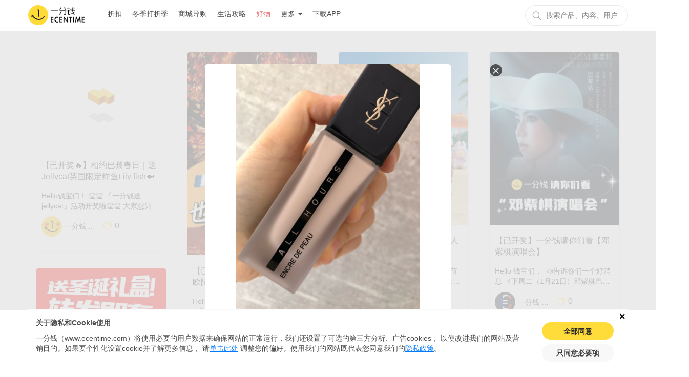

--- FILE ---
content_type: text/html; charset=utf-8
request_url: https://de.ecentime.com/treasures/s/12183
body_size: 83583
content:
<!DOCTYPE html>
<html data-n-head-ssr lang="zh-de" data-n-head="lang">
  <head>
    <meta data-n-head="true" charset="utf-8"><meta data-n-head="true" name="viewport" content="width=device-width, initial-scale=1, maximum-scale=1.0, user-scalable=no"><meta data-n-head="true" name="apple-itunes-app" content="app-id=1065385455"><meta data-n-head="true" name="robots" data-hid="robots" content="index,follow"><meta data-n-head="true" name="application-name" content="一分钱, ecentime，社区，community"><meta data-n-head="true" data-hid="description" name="description" content="好用的过分～～里面好像添加了火山岩成分、可以有效持妆一整天！遮瑕能力也好、超过了我的CPB的短管粉霜了！我是干皮炒鸡容易脱妆那种类型、但这款粉底液到了下午妆效也hǐn好、粉质细腻、不卡不斑驳！
因为有火山岩成分、好像对油皮特别友好！
今年买的最满意的彩妆之一"><meta data-n-head="true" data-hid="keywords" name="keywords" content="今年买的最满意的粉底液—YSL All hours Xiah_jiaxiu🌟"><title data-n-head="true">今年买的最满意的粉底液—YSL All hours|一分钱 eCentime，分享品质生活！</title><link data-n-head="true" rel="icon" type="image/x-icon" href="/favicon.ico"><link data-n-head="true" rel="next" href="https://de.ecentime.com/treasures?page=2"><link data-n-head="true" data-hid="canonical" rel="canonical" href="https://www.ecentime.com/treasures/s/12183"><script data-n-head="true" src="https://www.googletagmanager.com/gtag/js?id=G-C9XXSFKWDZ" async="true" type="f8f34ce8f099680e30951b61-text/javascript"></script><script data-n-head="true" src="https://pagead2.googlesyndication.com/pagead/js/adsbygoogle.js?client=ca-pub-4167326061007536" async="true" crossorigin="anonymous" type="f8f34ce8f099680e30951b61-text/javascript"></script><link rel="preload" href="/_nuxt/manifest.e0cc58da3419f3b917c7.js" as="script"><link rel="preload" href="/_nuxt/vendor.27759d7afe71f87d7081.js" as="script"><link rel="preload" href="/_nuxt/app.2e023ab4b87caa206001.js" as="script"><link rel="preload" href="/_nuxt/layouts/common.00899117292af7f000fd.js" as="script"><link rel="preload" href="/_nuxt/pages/treasures.0531889e5af414e150f8.js" as="script"><link rel="preload" href="/_nuxt/pages/treasures/s/_id.c61fdd8e36df00d5f6c3.js" as="script"><link rel="prefetch" href="/_nuxt/pages/newcomer/index.b050d6c7c7835f19c039.js"><link rel="prefetch" href="/_nuxt/pages/deal/index.ca98e061e92b8cbda30f.js"><link rel="prefetch" href="/_nuxt/pages/deal/category/_cateId.ffc48bdb63cf647dc582.js"><link rel="prefetch" href="/_nuxt/pages/productdeal/_slug.9f4d5782139b850a688c.js"><link rel="prefetch" href="/_nuxt/pages/deal/_slug.2478468408c30bb09616.js"><link rel="prefetch" href="/_nuxt/pages/article/index.1f81716a68b3120e1db5.js"><link rel="prefetch" href="/_nuxt/pages/deal/unique.273b2341da5da7d78fa8.js"><link rel="prefetch" href="/_nuxt/pages/deal/hot.78e443b01f4590370286.js"><link rel="prefetch" href="/_nuxt/pages/deal/activity.ad12b1955275a0b3cc9d.js"><link rel="prefetch" href="/_nuxt/pages/activity/black-friday.7a564116840fa52dbb7a.js"><link rel="prefetch" href="/_nuxt/pages/mall/_slug.67e561f13b610a585a31.js"><link rel="prefetch" href="/_nuxt/pages/search/info/_keyword.5c36b2464bcd68bc3524.js"><link rel="prefetch" href="/_nuxt/pages/search/article/_keyword.6d55b5f576bd63fb2044.js"><link rel="prefetch" href="/_nuxt/pages/app/web/information/_id.8405bb5375299b84e050.js"><link rel="prefetch" href="/_nuxt/pages/media/index.ac67958768ea04204992.js"><link rel="prefetch" href="/_nuxt/pages/mall/index.c37d1a27e08a336eacd7.js"><link rel="prefetch" href="/_nuxt/pages/partner/index.816a3fc6da09623578ce.js"><link rel="prefetch" href="/_nuxt/layouts/common6.d3e9ad59683fbd74160d.js"><link rel="prefetch" href="/_nuxt/layouts/common5.a259e10d3e57c7fc0d97.js"><link rel="prefetch" href="/_nuxt/layouts/common4.a4ffbb786c9cca9de10f.js"><link rel="prefetch" href="/_nuxt/layouts/common3.cf270aa83fee6e02e6f7.js"><link rel="prefetch" href="/_nuxt/layouts/common2.97d308adc670a35923cc.js"><link rel="prefetch" href="/_nuxt/pages/mall/category/_cate.7a03e71003b6b715d83d.js"><link rel="prefetch" href="/_nuxt/pages/goodShop/index.876685f98cc98bc5f500.js"><link rel="prefetch" href="/_nuxt/pages/search/mall/_keyword.1622727f4c1e40bcb9c4.js"><link rel="prefetch" href="/_nuxt/layouts/common1.92891a6b0927b6a3e8d0.js"><link rel="prefetch" href="/_nuxt/pages/activity/soldes.a8239136f41658f09e39.js"><link rel="prefetch" href="/_nuxt/pages/activity/glamourweek.ff47492e939c1a495fa9.js"><link rel="prefetch" href="/_nuxt/pages/activity/ecentimedays.3b200437a70d053cea15.js"><link rel="prefetch" href="/_nuxt/pages/activity/double-eleven.501657c713d2fe746810.js"><link rel="prefetch" href="/_nuxt/pages/goodShop/_id.c0c460be20cd24b62267.js"><link rel="prefetch" href="/_nuxt/pages/publicity/luckybunny.6e12fa6b3f4bd23a7bd6.js"><link rel="prefetch" href="/_nuxt/pages/publicity/double11.d54223fe3ab9678668ed.js"><link rel="prefetch" href="/_nuxt/pages/publicity/blackfriday.b23bb92a9235d31e0504.js"><link rel="prefetch" href="/_nuxt/pages/publicity/11month.b457862052c81f4525c0.js"><link rel="prefetch" href="/_nuxt/pages/article/_slug.87587fe5205928e8daac.js"><link rel="prefetch" href="/_nuxt/pages/publicity/summersale.6aec6fb94388d55e7628.js"><link rel="prefetch" href="/_nuxt/pages/download/index.b1fc0cf6dce824995b01.js"><link rel="prefetch" href="/_nuxt/pages/group/amazon/index.b646c5b5d25106d577cf.js"><link rel="prefetch" href="/_nuxt/pages/group/amazon/bestseller/index.77d501f9f0c5f0d29336.js"><link rel="prefetch" href="/_nuxt/pages/group/amazon/bestprice/index.81f427ce523e6b905a97.js"><link rel="prefetch" href="/_nuxt/pages/index.5daed47b714cc5493c17.js"><link rel="prefetch" href="/_nuxt/pages/resale/_id.6d6470e1b26330a62b2c.js"><link rel="prefetch" href="/_nuxt/pages/user/_uuid.50ec857daf93d02ef5b3.js"><link rel="prefetch" href="/_nuxt/pages/search.76b830389e73790a52a0.js"><link rel="prefetch" href="/_nuxt/pages/treasures/_id.b17d360a86da1e5402f2.js"><link rel="prefetch" href="/_nuxt/pages/shop/_id.8d62f5fff9e5b765bcf1.js"><link rel="prefetch" href="/_nuxt/pages/media/_id.675e71f8289b48282923.js"><link rel="prefetch" href="/_nuxt/pages/partner/_id.8bf42d49fba7f542ce37.js"><link rel="prefetch" href="/_nuxt/pages/terms/index.6c04015f85816195ac3b.js"><link rel="prefetch" href="/_nuxt/pages/about/index.370ae987b8786b2f7958.js"><link rel="prefetch" href="/_nuxt/pages/Impressum/index.2e49d1338385f5d56c61.js"><link rel="prefetch" href="/_nuxt/pages/user/_uuid/_id.fffd9674f6d956b918a5.js"><link rel="prefetch" href="/_nuxt/pages/index/treasures/_id.57edaa3807fb4691610d.js"><link rel="prefetch" href="/_nuxt/pages/_uuid/_id.5ef6f96029dd3d2dfa80.js"><link rel="prefetch" href="/_nuxt/pages/user/index.815e47da2c04a013d0f2.js"><link rel="prefetch" href="/_nuxt/pages/user/_uuid/index.a39c284e9def3d3521e0.js"><link rel="prefetch" href="/_nuxt/pages/treasures/index.868bfc2b4064116bdfbd.js"><link rel="prefetch" href="/_nuxt/pages/index/index.1ad1a713262d457cb9a3.js"><link rel="prefetch" href="/_nuxt/pages/christmas.5db5b064331354ba748f.js"><link rel="prefetch" href="/_nuxt/pages/_uuid/index.87bcc12b1323f8fa25c8.js"><link rel="prefetch" href="/_nuxt/layouts/default.33ca68182928355e13ef.js"><style data-vue-ssr-id="72e7ad30:0 3d7f2a8c:0 d9c5482a:0 621dce4e:0 23198acb:0 02f3da5a:0 3ccda82c:0 764182e6:0 7015085a:0 a9c53cc8:0">/*! normalize.css v7.0.0 | MIT License | github.com/necolas/normalize.css */html{line-height:1.15;-ms-text-size-adjust:100%;-webkit-text-size-adjust:100%}body{margin:0}article,aside,footer,header,nav,section{display:block}h1{font-size:2em;margin:.67em 0}figcaption,figure,main{display:block}figure{margin:1em 40px}hr{-webkit-box-sizing:content-box;box-sizing:content-box;height:0;overflow:visible}pre{font-family:monospace,monospace;font-size:1em}a{background-color:transparent;-webkit-text-decoration-skip:objects}abbr[title]{border-bottom:none;text-decoration:underline;-webkit-text-decoration:underline dotted;text-decoration:underline dotted}b,strong{font-weight:inherit;font-weight:bolder}code,kbd,samp{font-family:monospace,monospace;font-size:1em}dfn{font-style:italic}mark{background-color:#ff0;color:#000}small{font-size:80%}sub,sup{font-size:75%;line-height:0;position:relative;vertical-align:baseline}sub{bottom:-.25em}sup{top:-.5em}audio,video{display:inline-block}audio:not([controls]){display:none;height:0}img{border-style:none}svg:not(:root){overflow:hidden}button,input,optgroup,select,textarea{font-family:sans-serif;font-size:100%;line-height:1.15;margin:0}button,input{overflow:visible}button,select{text-transform:none}[type=reset],[type=submit],button,html [type=button]{-webkit-appearance:button}[type=button]::-moz-focus-inner,[type=reset]::-moz-focus-inner,[type=submit]::-moz-focus-inner,button::-moz-focus-inner{border-style:none;padding:0}[type=button]:-moz-focusring,[type=reset]:-moz-focusring,[type=submit]:-moz-focusring,button:-moz-focusring{outline:1px dotted ButtonText}fieldset{padding:.35em .75em .625em}legend{-webkit-box-sizing:border-box;box-sizing:border-box;color:inherit;display:table;max-width:100%;padding:0;white-space:normal}progress{display:inline-block;vertical-align:baseline}textarea{overflow:auto}[type=checkbox],[type=radio]{-webkit-box-sizing:border-box;box-sizing:border-box;padding:0}[type=number]::-webkit-inner-spin-button,[type=number]::-webkit-outer-spin-button{height:auto}[type=search]{-webkit-appearance:textfield;outline-offset:-2px}[type=search]::-webkit-search-cancel-button,[type=search]::-webkit-search-decoration{-webkit-appearance:none}::-webkit-file-upload-button{-webkit-appearance:button;font:inherit}details,menu{display:block}summary{display:list-item}canvas{display:inline-block}[hidden],template{display:none}
/*!
 * Bootstrap v3.3.7 (http://getbootstrap.com)
 * Copyright 2011-2016 Twitter, Inc.
 * Licensed under MIT (https://github.com/twbs/bootstrap/blob/master/LICENSE)
 */
/*! normalize.css v3.0.3 | MIT License | github.com/necolas/normalize.css */html{font-family:sans-serif;-webkit-text-size-adjust:100%;-ms-text-size-adjust:100%}body{margin:0}article,aside,details,figcaption,figure,footer,header,hgroup,main,menu,nav,section,summary{display:block}audio,canvas,progress,video{display:inline-block;vertical-align:baseline}audio:not([controls]){display:none;height:0}[hidden],template{display:none}a{background-color:transparent}a:active,a:hover{outline:0}abbr[title]{border-bottom:1px dotted}b,strong{font-weight:700}dfn{font-style:italic}h1{margin:.67em 0;font-size:2em}mark{color:#000;background:#ff0}small{font-size:80%}sub,sup{position:relative;font-size:75%;line-height:0;vertical-align:baseline}sup{top:-.5em}sub{bottom:-.25em}img{border:0}svg:not(:root){overflow:hidden}figure{margin:1em 40px}hr{height:0;-webkit-box-sizing:content-box;box-sizing:content-box}pre{overflow:auto}code,kbd,pre,samp{font-family:monospace,monospace;font-size:1em}button,input,optgroup,select,textarea{margin:0;font:inherit;color:inherit}button{overflow:visible}button,select{text-transform:none}button,html input[type=button],input[type=reset],input[type=submit]{-webkit-appearance:button;cursor:pointer}button[disabled],html input[disabled]{cursor:default}button::-moz-focus-inner,input::-moz-focus-inner{padding:0;border:0}input{line-height:normal}input[type=checkbox],input[type=radio]{-webkit-box-sizing:border-box;box-sizing:border-box;padding:0}input[type=number]::-webkit-inner-spin-button,input[type=number]::-webkit-outer-spin-button{height:auto}input[type=search]{-webkit-box-sizing:content-box;box-sizing:content-box;-webkit-appearance:textfield}input[type=search]::-webkit-search-cancel-button,input[type=search]::-webkit-search-decoration{-webkit-appearance:none}fieldset{padding:.35em .625em .75em;margin:0 2px;border:1px solid silver}textarea{overflow:auto}optgroup{font-weight:700}table{border-spacing:0;border-collapse:collapse}td,th{padding:0}
/*! Source: https://github.com/h5bp/html5-boilerplate/blob/master/src/css/main.css */@media print{*,:after,:before{color:#000!important;text-shadow:none!important;background:transparent!important;-webkit-box-shadow:none!important;box-shadow:none!important}a,a:visited{text-decoration:underline}a[href]:after{content:" (" attr(href) ")"}abbr[title]:after{content:" (" attr(title) ")"}a[href^="#"]:after,a[href^="javascript:"]:after{content:""}blockquote,pre{border:1px solid #999;page-break-inside:avoid}thead{display:table-header-group}img,tr{page-break-inside:avoid}img{max-width:100%!important}h2,h3,p{orphans:3;widows:3}h2,h3{page-break-after:avoid}.navbar{display:none}.btn>.caret,.dropup>.btn>.caret{border-top-color:#000!important}.label{border:1px solid #000}.table{border-collapse:collapse!important}.table td,.table th{background-color:#fff!important}.table-bordered td,.table-bordered th{border:1px solid #ddd!important}}@font-face{font-family:Glyphicons Halflings;src:url(/_nuxt/fonts/glyphicons-halflings-regular.f4769f9.eot);src:url(/_nuxt/fonts/glyphicons-halflings-regular.f4769f9.eot?#iefix) format("embedded-opentype"),url(/_nuxt/fonts/glyphicons-halflings-regular.448c34a.woff2) format("woff2"),url(/_nuxt/fonts/glyphicons-halflings-regular.fa27723.woff) format("woff"),url(/_nuxt/fonts/glyphicons-halflings-regular.e18bbf6.ttf) format("truetype"),url(/_nuxt/img/glyphicons-halflings-regular.f721466.svg#glyphicons_halflingsregular) format("svg")}.glyphicon{position:relative;top:1px;display:inline-block;font-family:Glyphicons Halflings;font-style:normal;font-weight:400;line-height:1;-webkit-font-smoothing:antialiased;-moz-osx-font-smoothing:grayscale}.glyphicon-asterisk:before{content:"*"}.glyphicon-plus:before{content:"+"}.glyphicon-eur:before,.glyphicon-euro:before{content:"\20AC"}.glyphicon-minus:before{content:"\2212"}.glyphicon-cloud:before{content:"\2601"}.glyphicon-envelope:before{content:"\2709"}.glyphicon-pencil:before{content:"\270F"}.glyphicon-glass:before{content:"\E001"}.glyphicon-music:before{content:"\E002"}.glyphicon-search:before{content:"\E003"}.glyphicon-heart:before{content:"\E005"}.glyphicon-star:before{content:"\E006"}.glyphicon-star-empty:before{content:"\E007"}.glyphicon-user:before{content:"\E008"}.glyphicon-film:before{content:"\E009"}.glyphicon-th-large:before{content:"\E010"}.glyphicon-th:before{content:"\E011"}.glyphicon-th-list:before{content:"\E012"}.glyphicon-ok:before{content:"\E013"}.glyphicon-remove:before{content:"\E014"}.glyphicon-zoom-in:before{content:"\E015"}.glyphicon-zoom-out:before{content:"\E016"}.glyphicon-off:before{content:"\E017"}.glyphicon-signal:before{content:"\E018"}.glyphicon-cog:before{content:"\E019"}.glyphicon-trash:before{content:"\E020"}.glyphicon-home:before{content:"\E021"}.glyphicon-file:before{content:"\E022"}.glyphicon-time:before{content:"\E023"}.glyphicon-road:before{content:"\E024"}.glyphicon-download-alt:before{content:"\E025"}.glyphicon-download:before{content:"\E026"}.glyphicon-upload:before{content:"\E027"}.glyphicon-inbox:before{content:"\E028"}.glyphicon-play-circle:before{content:"\E029"}.glyphicon-repeat:before{content:"\E030"}.glyphicon-refresh:before{content:"\E031"}.glyphicon-list-alt:before{content:"\E032"}.glyphicon-lock:before{content:"\E033"}.glyphicon-flag:before{content:"\E034"}.glyphicon-headphones:before{content:"\E035"}.glyphicon-volume-off:before{content:"\E036"}.glyphicon-volume-down:before{content:"\E037"}.glyphicon-volume-up:before{content:"\E038"}.glyphicon-qrcode:before{content:"\E039"}.glyphicon-barcode:before{content:"\E040"}.glyphicon-tag:before{content:"\E041"}.glyphicon-tags:before{content:"\E042"}.glyphicon-book:before{content:"\E043"}.glyphicon-bookmark:before{content:"\E044"}.glyphicon-print:before{content:"\E045"}.glyphicon-camera:before{content:"\E046"}.glyphicon-font:before{content:"\E047"}.glyphicon-bold:before{content:"\E048"}.glyphicon-italic:before{content:"\E049"}.glyphicon-text-height:before{content:"\E050"}.glyphicon-text-width:before{content:"\E051"}.glyphicon-align-left:before{content:"\E052"}.glyphicon-align-center:before{content:"\E053"}.glyphicon-align-right:before{content:"\E054"}.glyphicon-align-justify:before{content:"\E055"}.glyphicon-list:before{content:"\E056"}.glyphicon-indent-left:before{content:"\E057"}.glyphicon-indent-right:before{content:"\E058"}.glyphicon-facetime-video:before{content:"\E059"}.glyphicon-picture:before{content:"\E060"}.glyphicon-map-marker:before{content:"\E062"}.glyphicon-adjust:before{content:"\E063"}.glyphicon-tint:before{content:"\E064"}.glyphicon-edit:before{content:"\E065"}.glyphicon-share:before{content:"\E066"}.glyphicon-check:before{content:"\E067"}.glyphicon-move:before{content:"\E068"}.glyphicon-step-backward:before{content:"\E069"}.glyphicon-fast-backward:before{content:"\E070"}.glyphicon-backward:before{content:"\E071"}.glyphicon-play:before{content:"\E072"}.glyphicon-pause:before{content:"\E073"}.glyphicon-stop:before{content:"\E074"}.glyphicon-forward:before{content:"\E075"}.glyphicon-fast-forward:before{content:"\E076"}.glyphicon-step-forward:before{content:"\E077"}.glyphicon-eject:before{content:"\E078"}.glyphicon-chevron-left:before{content:"\E079"}.glyphicon-chevron-right:before{content:"\E080"}.glyphicon-plus-sign:before{content:"\E081"}.glyphicon-minus-sign:before{content:"\E082"}.glyphicon-remove-sign:before{content:"\E083"}.glyphicon-ok-sign:before{content:"\E084"}.glyphicon-question-sign:before{content:"\E085"}.glyphicon-info-sign:before{content:"\E086"}.glyphicon-screenshot:before{content:"\E087"}.glyphicon-remove-circle:before{content:"\E088"}.glyphicon-ok-circle:before{content:"\E089"}.glyphicon-ban-circle:before{content:"\E090"}.glyphicon-arrow-left:before{content:"\E091"}.glyphicon-arrow-right:before{content:"\E092"}.glyphicon-arrow-up:before{content:"\E093"}.glyphicon-arrow-down:before{content:"\E094"}.glyphicon-share-alt:before{content:"\E095"}.glyphicon-resize-full:before{content:"\E096"}.glyphicon-resize-small:before{content:"\E097"}.glyphicon-exclamation-sign:before{content:"\E101"}.glyphicon-gift:before{content:"\E102"}.glyphicon-leaf:before{content:"\E103"}.glyphicon-fire:before{content:"\E104"}.glyphicon-eye-open:before{content:"\E105"}.glyphicon-eye-close:before{content:"\E106"}.glyphicon-warning-sign:before{content:"\E107"}.glyphicon-plane:before{content:"\E108"}.glyphicon-calendar:before{content:"\E109"}.glyphicon-random:before{content:"\E110"}.glyphicon-comment:before{content:"\E111"}.glyphicon-magnet:before{content:"\E112"}.glyphicon-chevron-up:before{content:"\E113"}.glyphicon-chevron-down:before{content:"\E114"}.glyphicon-retweet:before{content:"\E115"}.glyphicon-shopping-cart:before{content:"\E116"}.glyphicon-folder-close:before{content:"\E117"}.glyphicon-folder-open:before{content:"\E118"}.glyphicon-resize-vertical:before{content:"\E119"}.glyphicon-resize-horizontal:before{content:"\E120"}.glyphicon-hdd:before{content:"\E121"}.glyphicon-bullhorn:before{content:"\E122"}.glyphicon-bell:before{content:"\E123"}.glyphicon-certificate:before{content:"\E124"}.glyphicon-thumbs-up:before{content:"\E125"}.glyphicon-thumbs-down:before{content:"\E126"}.glyphicon-hand-right:before{content:"\E127"}.glyphicon-hand-left:before{content:"\E128"}.glyphicon-hand-up:before{content:"\E129"}.glyphicon-hand-down:before{content:"\E130"}.glyphicon-circle-arrow-right:before{content:"\E131"}.glyphicon-circle-arrow-left:before{content:"\E132"}.glyphicon-circle-arrow-up:before{content:"\E133"}.glyphicon-circle-arrow-down:before{content:"\E134"}.glyphicon-globe:before{content:"\E135"}.glyphicon-wrench:before{content:"\E136"}.glyphicon-tasks:before{content:"\E137"}.glyphicon-filter:before{content:"\E138"}.glyphicon-briefcase:before{content:"\E139"}.glyphicon-fullscreen:before{content:"\E140"}.glyphicon-dashboard:before{content:"\E141"}.glyphicon-paperclip:before{content:"\E142"}.glyphicon-heart-empty:before{content:"\E143"}.glyphicon-link:before{content:"\E144"}.glyphicon-phone:before{content:"\E145"}.glyphicon-pushpin:before{content:"\E146"}.glyphicon-usd:before{content:"\E148"}.glyphicon-gbp:before{content:"\E149"}.glyphicon-sort:before{content:"\E150"}.glyphicon-sort-by-alphabet:before{content:"\E151"}.glyphicon-sort-by-alphabet-alt:before{content:"\E152"}.glyphicon-sort-by-order:before{content:"\E153"}.glyphicon-sort-by-order-alt:before{content:"\E154"}.glyphicon-sort-by-attributes:before{content:"\E155"}.glyphicon-sort-by-attributes-alt:before{content:"\E156"}.glyphicon-unchecked:before{content:"\E157"}.glyphicon-expand:before{content:"\E158"}.glyphicon-collapse-down:before{content:"\E159"}.glyphicon-collapse-up:before{content:"\E160"}.glyphicon-log-in:before{content:"\E161"}.glyphicon-flash:before{content:"\E162"}.glyphicon-log-out:before{content:"\E163"}.glyphicon-new-window:before{content:"\E164"}.glyphicon-record:before{content:"\E165"}.glyphicon-save:before{content:"\E166"}.glyphicon-open:before{content:"\E167"}.glyphicon-saved:before{content:"\E168"}.glyphicon-import:before{content:"\E169"}.glyphicon-export:before{content:"\E170"}.glyphicon-send:before{content:"\E171"}.glyphicon-floppy-disk:before{content:"\E172"}.glyphicon-floppy-saved:before{content:"\E173"}.glyphicon-floppy-remove:before{content:"\E174"}.glyphicon-floppy-save:before{content:"\E175"}.glyphicon-floppy-open:before{content:"\E176"}.glyphicon-credit-card:before{content:"\E177"}.glyphicon-transfer:before{content:"\E178"}.glyphicon-cutlery:before{content:"\E179"}.glyphicon-header:before{content:"\E180"}.glyphicon-compressed:before{content:"\E181"}.glyphicon-earphone:before{content:"\E182"}.glyphicon-phone-alt:before{content:"\E183"}.glyphicon-tower:before{content:"\E184"}.glyphicon-stats:before{content:"\E185"}.glyphicon-sd-video:before{content:"\E186"}.glyphicon-hd-video:before{content:"\E187"}.glyphicon-subtitles:before{content:"\E188"}.glyphicon-sound-stereo:before{content:"\E189"}.glyphicon-sound-dolby:before{content:"\E190"}.glyphicon-sound-5-1:before{content:"\E191"}.glyphicon-sound-6-1:before{content:"\E192"}.glyphicon-sound-7-1:before{content:"\E193"}.glyphicon-copyright-mark:before{content:"\E194"}.glyphicon-registration-mark:before{content:"\E195"}.glyphicon-cloud-download:before{content:"\E197"}.glyphicon-cloud-upload:before{content:"\E198"}.glyphicon-tree-conifer:before{content:"\E199"}.glyphicon-tree-deciduous:before{content:"\E200"}.glyphicon-cd:before{content:"\E201"}.glyphicon-save-file:before{content:"\E202"}.glyphicon-open-file:before{content:"\E203"}.glyphicon-level-up:before{content:"\E204"}.glyphicon-copy:before{content:"\E205"}.glyphicon-paste:before{content:"\E206"}.glyphicon-alert:before{content:"\E209"}.glyphicon-equalizer:before{content:"\E210"}.glyphicon-king:before{content:"\E211"}.glyphicon-queen:before{content:"\E212"}.glyphicon-pawn:before{content:"\E213"}.glyphicon-bishop:before{content:"\E214"}.glyphicon-knight:before{content:"\E215"}.glyphicon-baby-formula:before{content:"\E216"}.glyphicon-tent:before{content:"\26FA"}.glyphicon-blackboard:before{content:"\E218"}.glyphicon-bed:before{content:"\E219"}.glyphicon-apple:before{content:"\F8FF"}.glyphicon-erase:before{content:"\E221"}.glyphicon-hourglass:before{content:"\231B"}.glyphicon-lamp:before{content:"\E223"}.glyphicon-duplicate:before{content:"\E224"}.glyphicon-piggy-bank:before{content:"\E225"}.glyphicon-scissors:before{content:"\E226"}.glyphicon-bitcoin:before,.glyphicon-btc:before,.glyphicon-xbt:before{content:"\E227"}.glyphicon-jpy:before,.glyphicon-yen:before{content:"\A5"}.glyphicon-rub:before,.glyphicon-ruble:before{content:"\20BD"}.glyphicon-scale:before{content:"\E230"}.glyphicon-ice-lolly:before{content:"\E231"}.glyphicon-ice-lolly-tasted:before{content:"\E232"}.glyphicon-education:before{content:"\E233"}.glyphicon-option-horizontal:before{content:"\E234"}.glyphicon-option-vertical:before{content:"\E235"}.glyphicon-menu-hamburger:before{content:"\E236"}.glyphicon-modal-window:before{content:"\E237"}.glyphicon-oil:before{content:"\E238"}.glyphicon-grain:before{content:"\E239"}.glyphicon-sunglasses:before{content:"\E240"}.glyphicon-text-size:before{content:"\E241"}.glyphicon-text-color:before{content:"\E242"}.glyphicon-text-background:before{content:"\E243"}.glyphicon-object-align-top:before{content:"\E244"}.glyphicon-object-align-bottom:before{content:"\E245"}.glyphicon-object-align-horizontal:before{content:"\E246"}.glyphicon-object-align-left:before{content:"\E247"}.glyphicon-object-align-vertical:before{content:"\E248"}.glyphicon-object-align-right:before{content:"\E249"}.glyphicon-triangle-right:before{content:"\E250"}.glyphicon-triangle-left:before{content:"\E251"}.glyphicon-triangle-bottom:before{content:"\E252"}.glyphicon-triangle-top:before{content:"\E253"}.glyphicon-console:before{content:"\E254"}.glyphicon-superscript:before{content:"\E255"}.glyphicon-subscript:before{content:"\E256"}.glyphicon-menu-left:before{content:"\E257"}.glyphicon-menu-right:before{content:"\E258"}.glyphicon-menu-down:before{content:"\E259"}.glyphicon-menu-up:before{content:"\E260"}*,:after,:before{-webkit-box-sizing:border-box;box-sizing:border-box}html{font-size:10px;-webkit-tap-highlight-color:rgba(0,0,0,0)}body{font-family:Helvetica Neue,Helvetica,Arial,sans-serif;font-size:14px;line-height:1.42857143;color:#333;background-color:#fff}button,input,select,textarea{font-family:inherit;font-size:inherit;line-height:inherit}a{color:#337ab7;text-decoration:none}a:focus,a:hover{color:#23527c;text-decoration:underline}a:focus{outline:5px auto -webkit-focus-ring-color;outline-offset:-2px}figure{margin:0}img{vertical-align:middle}.carousel-inner>.item>a>img,.carousel-inner>.item>img,.img-responsive,.thumbnail>img,.thumbnail a>img{display:block;max-width:100%;height:auto}.img-rounded{border-radius:6px}.img-thumbnail{display:inline-block;max-width:100%;height:auto;padding:4px;line-height:1.42857143;background-color:#fff;border:1px solid #ddd;border-radius:4px;-webkit-transition:all .2s ease-in-out;transition:all .2s ease-in-out}.img-circle{border-radius:50%}hr{margin-top:20px;margin-bottom:20px;border:0;border-top:1px solid #eee}.sr-only{position:absolute;width:1px;height:1px;padding:0;margin:-1px;overflow:hidden;clip:rect(0,0,0,0);border:0}.sr-only-focusable:active,.sr-only-focusable:focus{position:static;width:auto;height:auto;margin:0;overflow:visible;clip:auto}[role=button]{cursor:pointer}.h1,.h2,.h3,.h4,.h5,.h6,h1,h2,h3,h4,h5,h6{font-family:inherit;font-weight:500;line-height:1.1;color:inherit}.h1 .small,.h1 small,.h2 .small,.h2 small,.h3 .small,.h3 small,.h4 .small,.h4 small,.h5 .small,.h5 small,.h6 .small,.h6 small,h1 .small,h1 small,h2 .small,h2 small,h3 .small,h3 small,h4 .small,h4 small,h5 .small,h5 small,h6 .small,h6 small{font-weight:400;line-height:1;color:#777}.h1,.h2,.h3,h1,h2,h3{margin-top:20px;margin-bottom:10px}.h1 .small,.h1 small,.h2 .small,.h2 small,.h3 .small,.h3 small,h1 .small,h1 small,h2 .small,h2 small,h3 .small,h3 small{font-size:65%}.h4,.h5,.h6,h4,h5,h6{margin-top:10px;margin-bottom:10px}.h4 .small,.h4 small,.h5 .small,.h5 small,.h6 .small,.h6 small,h4 .small,h4 small,h5 .small,h5 small,h6 .small,h6 small{font-size:75%}.h1,h1{font-size:36px}.h2,h2{font-size:30px}.h3,h3{font-size:24px}.h4,h4{font-size:18px}.h5,h5{font-size:14px}.h6,h6{font-size:12px}p{margin:0 0 10px}.lead{margin-bottom:20px;font-size:16px;font-weight:300;line-height:1.4}@media (min-width:768px){.lead{font-size:21px}}.small,small{font-size:85%}.mark,mark{padding:.2em;background-color:#fcf8e3}.text-left{text-align:left}.text-right{text-align:right}.text-center{text-align:center}.text-justify{text-align:justify}.text-nowrap{white-space:nowrap}.text-lowercase{text-transform:lowercase}.text-uppercase{text-transform:uppercase}.text-capitalize{text-transform:capitalize}.text-muted{color:#777}.text-primary{color:#337ab7}a.text-primary:focus,a.text-primary:hover{color:#286090}.text-success{color:#3c763d}a.text-success:focus,a.text-success:hover{color:#2b542c}.text-info{color:#31708f}a.text-info:focus,a.text-info:hover{color:#245269}.text-warning{color:#8a6d3b}a.text-warning:focus,a.text-warning:hover{color:#66512c}.text-danger{color:#a94442}a.text-danger:focus,a.text-danger:hover{color:#843534}.bg-primary{color:#fff;background-color:#337ab7}a.bg-primary:focus,a.bg-primary:hover{background-color:#286090}.bg-success{background-color:#dff0d8}a.bg-success:focus,a.bg-success:hover{background-color:#c1e2b3}.bg-info{background-color:#d9edf7}a.bg-info:focus,a.bg-info:hover{background-color:#afd9ee}.bg-warning{background-color:#fcf8e3}a.bg-warning:focus,a.bg-warning:hover{background-color:#f7ecb5}.bg-danger{background-color:#f2dede}a.bg-danger:focus,a.bg-danger:hover{background-color:#e4b9b9}.page-header{padding-bottom:9px;margin:40px 0 20px;border-bottom:1px solid #eee}ol,ul{margin-top:0;margin-bottom:10px}ol ol,ol ul,ul ol,ul ul{margin-bottom:0}.list-inline,.list-unstyled{padding-left:0;list-style:none}.list-inline{margin-left:-5px}.list-inline>li{display:inline-block;padding-right:5px;padding-left:5px}dl{margin-top:0;margin-bottom:20px}dd,dt{line-height:1.42857143}dt{font-weight:700}dd{margin-left:0}@media (min-width:768px){.dl-horizontal dt{float:left;width:160px;overflow:hidden;clear:left;text-align:right;text-overflow:ellipsis;white-space:nowrap}.dl-horizontal dd{margin-left:180px}}abbr[data-original-title],abbr[title]{cursor:help;border-bottom:1px dotted #777}.initialism{font-size:90%;text-transform:uppercase}blockquote{padding:10px 20px;margin:0 0 20px;font-size:17.5px;border-left:5px solid #eee}blockquote ol:last-child,blockquote p:last-child,blockquote ul:last-child{margin-bottom:0}blockquote .small,blockquote footer,blockquote small{display:block;font-size:80%;line-height:1.42857143;color:#777}blockquote .small:before,blockquote footer:before,blockquote small:before{content:"\2014   \A0"}.blockquote-reverse,blockquote.pull-right{padding-right:15px;padding-left:0;text-align:right;border-right:5px solid #eee;border-left:0}.blockquote-reverse .small:before,.blockquote-reverse footer:before,.blockquote-reverse small:before,blockquote.pull-right .small:before,blockquote.pull-right footer:before,blockquote.pull-right small:before{content:""}.blockquote-reverse .small:after,.blockquote-reverse footer:after,.blockquote-reverse small:after,blockquote.pull-right .small:after,blockquote.pull-right footer:after,blockquote.pull-right small:after{content:"\A0   \2014"}address{margin-bottom:20px;font-style:normal;line-height:1.42857143}code,kbd,pre,samp{font-family:Menlo,Monaco,Consolas,Courier New,monospace}code{color:#c7254e;background-color:#f9f2f4;border-radius:4px}code,kbd{padding:2px 4px;font-size:90%}kbd{color:#fff;background-color:#333;border-radius:3px;-webkit-box-shadow:inset 0 -1px 0 rgba(0,0,0,.25);box-shadow:inset 0 -1px 0 rgba(0,0,0,.25)}kbd kbd{padding:0;font-size:100%;font-weight:700;-webkit-box-shadow:none;box-shadow:none}pre{display:block;padding:9.5px;margin:0 0 10px;font-size:13px;line-height:1.42857143;color:#333;word-break:break-all;word-wrap:break-word;background-color:#f5f5f5;border:1px solid #ccc;border-radius:4px}pre code{padding:0;font-size:inherit;color:inherit;white-space:pre-wrap;background-color:transparent;border-radius:0}.pre-scrollable{max-height:340px;overflow-y:scroll}body .container{padding-right:15px;padding-left:15px;margin-right:auto;margin-left:auto}@media (min-width:768px){body .container{width:750px}}@media (min-width:992px){body .container{width:970px}}@media (min-width:1200px){body .container{width:1170px}}.container-fluid{padding-right:15px;padding-left:15px;margin-right:auto;margin-left:auto}.row{margin-right:-15px;margin-left:-15px}.col-lg-1,.col-lg-2,.col-lg-3,.col-lg-4,.col-lg-5,.col-lg-6,.col-lg-7,.col-lg-8,.col-lg-9,.col-lg-10,.col-lg-11,.col-lg-12,.col-md-1,.col-md-2,.col-md-3,.col-md-4,.col-md-5,.col-md-6,.col-md-7,.col-md-8,.col-md-9,.col-md-10,.col-md-11,.col-md-12,.col-sm-1,.col-sm-2,.col-sm-3,.col-sm-4,.col-sm-5,.col-sm-6,.col-sm-7,.col-sm-8,.col-sm-9,.col-sm-10,.col-sm-11,.col-sm-12,.col-xs-1,.col-xs-2,.col-xs-3,.col-xs-4,.col-xs-5,.col-xs-6,.col-xs-7,.col-xs-8,.col-xs-9,.col-xs-10,.col-xs-11,.col-xs-12{position:relative;min-height:1px;padding-right:15px;padding-left:15px}.col-xs-1,.col-xs-2,.col-xs-3,.col-xs-4,.col-xs-5,.col-xs-6,.col-xs-7,.col-xs-8,.col-xs-9,.col-xs-10,.col-xs-11,.col-xs-12{float:left}.col-xs-12{width:100%}.col-xs-11{width:91.66666667%}.col-xs-10{width:83.33333333%}.col-xs-9{width:75%}.col-xs-8{width:66.66666667%}.col-xs-7{width:58.33333333%}.col-xs-6{width:50%}.col-xs-5{width:41.66666667%}.col-xs-4{width:33.33333333%}.col-xs-3{width:25%}.col-xs-2{width:16.66666667%}.col-xs-1{width:8.33333333%}.col-xs-pull-12{right:100%}.col-xs-pull-11{right:91.66666667%}.col-xs-pull-10{right:83.33333333%}.col-xs-pull-9{right:75%}.col-xs-pull-8{right:66.66666667%}.col-xs-pull-7{right:58.33333333%}.col-xs-pull-6{right:50%}.col-xs-pull-5{right:41.66666667%}.col-xs-pull-4{right:33.33333333%}.col-xs-pull-3{right:25%}.col-xs-pull-2{right:16.66666667%}.col-xs-pull-1{right:8.33333333%}.col-xs-pull-0{right:auto}.col-xs-push-12{left:100%}.col-xs-push-11{left:91.66666667%}.col-xs-push-10{left:83.33333333%}.col-xs-push-9{left:75%}.col-xs-push-8{left:66.66666667%}.col-xs-push-7{left:58.33333333%}.col-xs-push-6{left:50%}.col-xs-push-5{left:41.66666667%}.col-xs-push-4{left:33.33333333%}.col-xs-push-3{left:25%}.col-xs-push-2{left:16.66666667%}.col-xs-push-1{left:8.33333333%}.col-xs-push-0{left:auto}.col-xs-offset-12{margin-left:100%}.col-xs-offset-11{margin-left:91.66666667%}.col-xs-offset-10{margin-left:83.33333333%}.col-xs-offset-9{margin-left:75%}.col-xs-offset-8{margin-left:66.66666667%}.col-xs-offset-7{margin-left:58.33333333%}.col-xs-offset-6{margin-left:50%}.col-xs-offset-5{margin-left:41.66666667%}.col-xs-offset-4{margin-left:33.33333333%}.col-xs-offset-3{margin-left:25%}.col-xs-offset-2{margin-left:16.66666667%}.col-xs-offset-1{margin-left:8.33333333%}.col-xs-offset-0{margin-left:0}@media (min-width:768px){.col-sm-1,.col-sm-2,.col-sm-3,.col-sm-4,.col-sm-5,.col-sm-6,.col-sm-7,.col-sm-8,.col-sm-9,.col-sm-10,.col-sm-11,.col-sm-12{float:left}.col-sm-12{width:100%}.col-sm-11{width:91.66666667%}.col-sm-10{width:83.33333333%}.col-sm-9{width:75%}.col-sm-8{width:66.66666667%}.col-sm-7{width:58.33333333%}.col-sm-6{width:50%}.col-sm-5{width:41.66666667%}.col-sm-4{width:33.33333333%}.col-sm-3{width:25%}.col-sm-2{width:16.66666667%}.col-sm-1{width:8.33333333%}.col-sm-pull-12{right:100%}.col-sm-pull-11{right:91.66666667%}.col-sm-pull-10{right:83.33333333%}.col-sm-pull-9{right:75%}.col-sm-pull-8{right:66.66666667%}.col-sm-pull-7{right:58.33333333%}.col-sm-pull-6{right:50%}.col-sm-pull-5{right:41.66666667%}.col-sm-pull-4{right:33.33333333%}.col-sm-pull-3{right:25%}.col-sm-pull-2{right:16.66666667%}.col-sm-pull-1{right:8.33333333%}.col-sm-pull-0{right:auto}.col-sm-push-12{left:100%}.col-sm-push-11{left:91.66666667%}.col-sm-push-10{left:83.33333333%}.col-sm-push-9{left:75%}.col-sm-push-8{left:66.66666667%}.col-sm-push-7{left:58.33333333%}.col-sm-push-6{left:50%}.col-sm-push-5{left:41.66666667%}.col-sm-push-4{left:33.33333333%}.col-sm-push-3{left:25%}.col-sm-push-2{left:16.66666667%}.col-sm-push-1{left:8.33333333%}.col-sm-push-0{left:auto}.col-sm-offset-12{margin-left:100%}.col-sm-offset-11{margin-left:91.66666667%}.col-sm-offset-10{margin-left:83.33333333%}.col-sm-offset-9{margin-left:75%}.col-sm-offset-8{margin-left:66.66666667%}.col-sm-offset-7{margin-left:58.33333333%}.col-sm-offset-6{margin-left:50%}.col-sm-offset-5{margin-left:41.66666667%}.col-sm-offset-4{margin-left:33.33333333%}.col-sm-offset-3{margin-left:25%}.col-sm-offset-2{margin-left:16.66666667%}.col-sm-offset-1{margin-left:8.33333333%}.col-sm-offset-0{margin-left:0}}@media (min-width:992px){.col-md-1,.col-md-2,.col-md-3,.col-md-4,.col-md-5,.col-md-6,.col-md-7,.col-md-8,.col-md-9,.col-md-10,.col-md-11,.col-md-12{float:left}.col-md-12{width:100%}.col-md-11{width:91.66666667%}.col-md-10{width:83.33333333%}.col-md-9{width:75%}.col-md-8{width:66.66666667%}.col-md-7{width:58.33333333%}.col-md-6{width:50%}.col-md-5{width:41.66666667%}.col-md-4{width:33.33333333%}.col-md-3{width:25%}.col-md-2{width:16.66666667%}.col-md-1{width:8.33333333%}.col-md-pull-12{right:100%}.col-md-pull-11{right:91.66666667%}.col-md-pull-10{right:83.33333333%}.col-md-pull-9{right:75%}.col-md-pull-8{right:66.66666667%}.col-md-pull-7{right:58.33333333%}.col-md-pull-6{right:50%}.col-md-pull-5{right:41.66666667%}.col-md-pull-4{right:33.33333333%}.col-md-pull-3{right:25%}.col-md-pull-2{right:16.66666667%}.col-md-pull-1{right:8.33333333%}.col-md-pull-0{right:auto}.col-md-push-12{left:100%}.col-md-push-11{left:91.66666667%}.col-md-push-10{left:83.33333333%}.col-md-push-9{left:75%}.col-md-push-8{left:66.66666667%}.col-md-push-7{left:58.33333333%}.col-md-push-6{left:50%}.col-md-push-5{left:41.66666667%}.col-md-push-4{left:33.33333333%}.col-md-push-3{left:25%}.col-md-push-2{left:16.66666667%}.col-md-push-1{left:8.33333333%}.col-md-push-0{left:auto}.col-md-offset-12{margin-left:100%}.col-md-offset-11{margin-left:91.66666667%}.col-md-offset-10{margin-left:83.33333333%}.col-md-offset-9{margin-left:75%}.col-md-offset-8{margin-left:66.66666667%}.col-md-offset-7{margin-left:58.33333333%}.col-md-offset-6{margin-left:50%}.col-md-offset-5{margin-left:41.66666667%}.col-md-offset-4{margin-left:33.33333333%}.col-md-offset-3{margin-left:25%}.col-md-offset-2{margin-left:16.66666667%}.col-md-offset-1{margin-left:8.33333333%}.col-md-offset-0{margin-left:0}}@media (min-width:1200px){.col-lg-1,.col-lg-2,.col-lg-3,.col-lg-4,.col-lg-5,.col-lg-6,.col-lg-7,.col-lg-8,.col-lg-9,.col-lg-10,.col-lg-11,.col-lg-12{float:left}.col-lg-12{width:100%}.col-lg-11{width:91.66666667%}.col-lg-10{width:83.33333333%}.col-lg-9{width:75%}.col-lg-8{width:66.66666667%}.col-lg-7{width:58.33333333%}.col-lg-6{width:50%}.col-lg-5{width:41.66666667%}.col-lg-4{width:33.33333333%}.col-lg-3{width:25%}.col-lg-2{width:16.66666667%}.col-lg-1{width:8.33333333%}.col-lg-pull-12{right:100%}.col-lg-pull-11{right:91.66666667%}.col-lg-pull-10{right:83.33333333%}.col-lg-pull-9{right:75%}.col-lg-pull-8{right:66.66666667%}.col-lg-pull-7{right:58.33333333%}.col-lg-pull-6{right:50%}.col-lg-pull-5{right:41.66666667%}.col-lg-pull-4{right:33.33333333%}.col-lg-pull-3{right:25%}.col-lg-pull-2{right:16.66666667%}.col-lg-pull-1{right:8.33333333%}.col-lg-pull-0{right:auto}.col-lg-push-12{left:100%}.col-lg-push-11{left:91.66666667%}.col-lg-push-10{left:83.33333333%}.col-lg-push-9{left:75%}.col-lg-push-8{left:66.66666667%}.col-lg-push-7{left:58.33333333%}.col-lg-push-6{left:50%}.col-lg-push-5{left:41.66666667%}.col-lg-push-4{left:33.33333333%}.col-lg-push-3{left:25%}.col-lg-push-2{left:16.66666667%}.col-lg-push-1{left:8.33333333%}.col-lg-push-0{left:auto}.col-lg-offset-12{margin-left:100%}.col-lg-offset-11{margin-left:91.66666667%}.col-lg-offset-10{margin-left:83.33333333%}.col-lg-offset-9{margin-left:75%}.col-lg-offset-8{margin-left:66.66666667%}.col-lg-offset-7{margin-left:58.33333333%}.col-lg-offset-6{margin-left:50%}.col-lg-offset-5{margin-left:41.66666667%}.col-lg-offset-4{margin-left:33.33333333%}.col-lg-offset-3{margin-left:25%}.col-lg-offset-2{margin-left:16.66666667%}.col-lg-offset-1{margin-left:8.33333333%}.col-lg-offset-0{margin-left:0}}table{background-color:transparent}caption{padding-top:8px;padding-bottom:8px;color:#777}caption,th{text-align:left}.table{width:100%;max-width:100%;margin-bottom:20px}.table>tbody>tr>td,.table>tbody>tr>th,.table>tfoot>tr>td,.table>tfoot>tr>th,.table>thead>tr>td,.table>thead>tr>th{padding:8px;line-height:1.42857143;vertical-align:top;border-top:1px solid #ddd}.table>thead>tr>th{vertical-align:bottom;border-bottom:2px solid #ddd}.table>caption+thead>tr:first-child>td,.table>caption+thead>tr:first-child>th,.table>colgroup+thead>tr:first-child>td,.table>colgroup+thead>tr:first-child>th,.table>thead:first-child>tr:first-child>td,.table>thead:first-child>tr:first-child>th{border-top:0}.table>tbody+tbody{border-top:2px solid #ddd}.table .table{background-color:#fff}.table-condensed>tbody>tr>td,.table-condensed>tbody>tr>th,.table-condensed>tfoot>tr>td,.table-condensed>tfoot>tr>th,.table-condensed>thead>tr>td,.table-condensed>thead>tr>th{padding:5px}.table-bordered,.table-bordered>tbody>tr>td,.table-bordered>tbody>tr>th,.table-bordered>tfoot>tr>td,.table-bordered>tfoot>tr>th,.table-bordered>thead>tr>td,.table-bordered>thead>tr>th{border:1px solid #ddd}.table-bordered>thead>tr>td,.table-bordered>thead>tr>th{border-bottom-width:2px}.table-striped>tbody>tr:nth-of-type(odd){background-color:#f9f9f9}.table-hover>tbody>tr:hover{background-color:#f5f5f5}table col[class*=col-]{position:static;display:table-column;float:none}table td[class*=col-],table th[class*=col-]{position:static;display:table-cell;float:none}.table>tbody>tr.active>td,.table>tbody>tr.active>th,.table>tbody>tr>td.active,.table>tbody>tr>th.active,.table>tfoot>tr.active>td,.table>tfoot>tr.active>th,.table>tfoot>tr>td.active,.table>tfoot>tr>th.active,.table>thead>tr.active>td,.table>thead>tr.active>th,.table>thead>tr>td.active,.table>thead>tr>th.active{background-color:#f5f5f5}.table-hover>tbody>tr.active:hover>td,.table-hover>tbody>tr.active:hover>th,.table-hover>tbody>tr:hover>.active,.table-hover>tbody>tr>td.active:hover,.table-hover>tbody>tr>th.active:hover{background-color:#e8e8e8}.table>tbody>tr.success>td,.table>tbody>tr.success>th,.table>tbody>tr>td.success,.table>tbody>tr>th.success,.table>tfoot>tr.success>td,.table>tfoot>tr.success>th,.table>tfoot>tr>td.success,.table>tfoot>tr>th.success,.table>thead>tr.success>td,.table>thead>tr.success>th,.table>thead>tr>td.success,.table>thead>tr>th.success{background-color:#dff0d8}.table-hover>tbody>tr.success:hover>td,.table-hover>tbody>tr.success:hover>th,.table-hover>tbody>tr:hover>.success,.table-hover>tbody>tr>td.success:hover,.table-hover>tbody>tr>th.success:hover{background-color:#d0e9c6}.table>tbody>tr.info>td,.table>tbody>tr.info>th,.table>tbody>tr>td.info,.table>tbody>tr>th.info,.table>tfoot>tr.info>td,.table>tfoot>tr.info>th,.table>tfoot>tr>td.info,.table>tfoot>tr>th.info,.table>thead>tr.info>td,.table>thead>tr.info>th,.table>thead>tr>td.info,.table>thead>tr>th.info{background-color:#d9edf7}.table-hover>tbody>tr.info:hover>td,.table-hover>tbody>tr.info:hover>th,.table-hover>tbody>tr:hover>.info,.table-hover>tbody>tr>td.info:hover,.table-hover>tbody>tr>th.info:hover{background-color:#c4e3f3}.table>tbody>tr.warning>td,.table>tbody>tr.warning>th,.table>tbody>tr>td.warning,.table>tbody>tr>th.warning,.table>tfoot>tr.warning>td,.table>tfoot>tr.warning>th,.table>tfoot>tr>td.warning,.table>tfoot>tr>th.warning,.table>thead>tr.warning>td,.table>thead>tr.warning>th,.table>thead>tr>td.warning,.table>thead>tr>th.warning{background-color:#fcf8e3}.table-hover>tbody>tr.warning:hover>td,.table-hover>tbody>tr.warning:hover>th,.table-hover>tbody>tr:hover>.warning,.table-hover>tbody>tr>td.warning:hover,.table-hover>tbody>tr>th.warning:hover{background-color:#faf2cc}.table>tbody>tr.danger>td,.table>tbody>tr.danger>th,.table>tbody>tr>td.danger,.table>tbody>tr>th.danger,.table>tfoot>tr.danger>td,.table>tfoot>tr.danger>th,.table>tfoot>tr>td.danger,.table>tfoot>tr>th.danger,.table>thead>tr.danger>td,.table>thead>tr.danger>th,.table>thead>tr>td.danger,.table>thead>tr>th.danger{background-color:#f2dede}.table-hover>tbody>tr.danger:hover>td,.table-hover>tbody>tr.danger:hover>th,.table-hover>tbody>tr:hover>.danger,.table-hover>tbody>tr>td.danger:hover,.table-hover>tbody>tr>th.danger:hover{background-color:#ebcccc}.table-responsive{min-height:.01%;overflow-x:auto}@media screen and (max-width:767px){.table-responsive{width:100%;margin-bottom:15px;overflow-y:hidden;-ms-overflow-style:-ms-autohiding-scrollbar;border:1px solid #ddd}.table-responsive>.table{margin-bottom:0}.table-responsive>.table>tbody>tr>td,.table-responsive>.table>tbody>tr>th,.table-responsive>.table>tfoot>tr>td,.table-responsive>.table>tfoot>tr>th,.table-responsive>.table>thead>tr>td,.table-responsive>.table>thead>tr>th{white-space:nowrap}.table-responsive>.table-bordered{border:0}.table-responsive>.table-bordered>tbody>tr>td:first-child,.table-responsive>.table-bordered>tbody>tr>th:first-child,.table-responsive>.table-bordered>tfoot>tr>td:first-child,.table-responsive>.table-bordered>tfoot>tr>th:first-child,.table-responsive>.table-bordered>thead>tr>td:first-child,.table-responsive>.table-bordered>thead>tr>th:first-child{border-left:0}.table-responsive>.table-bordered>tbody>tr>td:last-child,.table-responsive>.table-bordered>tbody>tr>th:last-child,.table-responsive>.table-bordered>tfoot>tr>td:last-child,.table-responsive>.table-bordered>tfoot>tr>th:last-child,.table-responsive>.table-bordered>thead>tr>td:last-child,.table-responsive>.table-bordered>thead>tr>th:last-child{border-right:0}.table-responsive>.table-bordered>tbody>tr:last-child>td,.table-responsive>.table-bordered>tbody>tr:last-child>th,.table-responsive>.table-bordered>tfoot>tr:last-child>td,.table-responsive>.table-bordered>tfoot>tr:last-child>th{border-bottom:0}}fieldset{min-width:0;margin:0}fieldset,legend{padding:0;border:0}legend{display:block;width:100%;margin-bottom:20px;font-size:21px;line-height:inherit;color:#333;border-bottom:1px solid #e5e5e5}label{display:inline-block;max-width:100%;margin-bottom:5px;font-weight:700}input[type=search]{-webkit-box-sizing:border-box;box-sizing:border-box}input[type=checkbox],input[type=radio]{margin:4px 0 0;margin-top:1px\9;line-height:normal}input[type=file]{display:block}input[type=range]{display:block;width:100%}select[multiple],select[size]{height:auto}input[type=checkbox]:focus,input[type=file]:focus,input[type=radio]:focus{outline:5px auto -webkit-focus-ring-color;outline-offset:-2px}output{padding-top:7px}.form-control,output{display:block;font-size:14px;line-height:1.42857143;color:#555}.form-control{width:100%;height:34px;padding:6px 12px;background-color:#fff;background-image:none;border:1px solid #ccc;border-radius:4px;-webkit-box-shadow:inset 0 1px 1px rgba(0,0,0,.075);box-shadow:inset 0 1px 1px rgba(0,0,0,.075);-webkit-transition:border-color .15s ease-in-out,-webkit-box-shadow .15s ease-in-out;transition:border-color .15s ease-in-out,-webkit-box-shadow .15s ease-in-out;transition:border-color .15s ease-in-out,box-shadow .15s ease-in-out;transition:border-color .15s ease-in-out,box-shadow .15s ease-in-out,-webkit-box-shadow .15s ease-in-out}.form-control:focus{border-color:#66afe9;outline:0;-webkit-box-shadow:inset 0 1px 1px rgba(0,0,0,.075),0 0 8px rgba(102,175,233,.6);box-shadow:inset 0 1px 1px rgba(0,0,0,.075),0 0 8px rgba(102,175,233,.6)}.form-control::-moz-placeholder{color:#999;opacity:1}.form-control:-ms-input-placeholder{color:#999}.form-control::-webkit-input-placeholder{color:#999}.form-control::-ms-expand{background-color:transparent;border:0}.form-control[disabled],.form-control[readonly],fieldset[disabled] .form-control{background-color:#eee;opacity:1}.form-control[disabled],fieldset[disabled] .form-control{cursor:not-allowed}textarea.form-control{height:auto}input[type=search]{-webkit-appearance:none}@media screen and (-webkit-min-device-pixel-ratio:0){input[type=date].form-control,input[type=datetime-local].form-control,input[type=month].form-control,input[type=time].form-control{line-height:34px}.input-group-sm input[type=date],.input-group-sm input[type=datetime-local],.input-group-sm input[type=month],.input-group-sm input[type=time],input[type=date].input-sm,input[type=datetime-local].input-sm,input[type=month].input-sm,input[type=time].input-sm{line-height:30px}.input-group-lg input[type=date],.input-group-lg input[type=datetime-local],.input-group-lg input[type=month],.input-group-lg input[type=time],input[type=date].input-lg,input[type=datetime-local].input-lg,input[type=month].input-lg,input[type=time].input-lg{line-height:46px}}.form-group{margin-bottom:15px}.checkbox,.radio{position:relative;display:block;margin-top:10px;margin-bottom:10px}.checkbox label,.radio label{min-height:20px;padding-left:20px;margin-bottom:0;font-weight:400;cursor:pointer}.checkbox-inline input[type=checkbox],.checkbox input[type=checkbox],.radio-inline input[type=radio],.radio input[type=radio]{position:absolute;margin-top:4px\9;margin-left:-20px}.checkbox+.checkbox,.radio+.radio{margin-top:-5px}.checkbox-inline,.radio-inline{position:relative;display:inline-block;padding-left:20px;margin-bottom:0;font-weight:400;vertical-align:middle;cursor:pointer}.checkbox-inline+.checkbox-inline,.radio-inline+.radio-inline{margin-top:0;margin-left:10px}.checkbox-inline.disabled,.checkbox.disabled label,.radio-inline.disabled,.radio.disabled label,fieldset[disabled] .checkbox-inline,fieldset[disabled] .checkbox label,fieldset[disabled] .radio-inline,fieldset[disabled] .radio label,fieldset[disabled] input[type=checkbox],fieldset[disabled] input[type=radio],input[type=checkbox].disabled,input[type=checkbox][disabled],input[type=radio].disabled,input[type=radio][disabled]{cursor:not-allowed}.form-control-static{min-height:34px;padding-top:7px;padding-bottom:7px;margin-bottom:0}.form-control-static.input-lg,.form-control-static.input-sm{padding-right:0;padding-left:0}.input-sm{height:30px;padding:5px 10px;font-size:12px;line-height:1.5;border-radius:3px}select.input-sm{height:30px;line-height:30px}select[multiple].input-sm,textarea.input-sm{height:auto}.form-group-sm .form-control{height:30px;padding:5px 10px;font-size:12px;line-height:1.5;border-radius:3px}.form-group-sm select.form-control{height:30px;line-height:30px}.form-group-sm select[multiple].form-control,.form-group-sm textarea.form-control{height:auto}.form-group-sm .form-control-static{height:30px;min-height:32px;padding:6px 10px;font-size:12px;line-height:1.5}.input-lg{height:46px;padding:10px 16px;font-size:18px;line-height:1.3333333;border-radius:6px}select.input-lg{height:46px;line-height:46px}select[multiple].input-lg,textarea.input-lg{height:auto}.form-group-lg .form-control{height:46px;padding:10px 16px;font-size:18px;line-height:1.3333333;border-radius:6px}.form-group-lg select.form-control{height:46px;line-height:46px}.form-group-lg select[multiple].form-control,.form-group-lg textarea.form-control{height:auto}.form-group-lg .form-control-static{height:46px;min-height:38px;padding:11px 16px;font-size:18px;line-height:1.3333333}.has-feedback{position:relative}.has-feedback .form-control{padding-right:42.5px}.form-control-feedback{position:absolute;top:0;right:0;z-index:2;display:block;width:34px;height:34px;line-height:34px;text-align:center;pointer-events:none}.form-group-lg .form-control+.form-control-feedback,.input-group-lg+.form-control-feedback,.input-lg+.form-control-feedback{width:46px;height:46px;line-height:46px}.form-group-sm .form-control+.form-control-feedback,.input-group-sm+.form-control-feedback,.input-sm+.form-control-feedback{width:30px;height:30px;line-height:30px}.has-success .checkbox,.has-success .checkbox-inline,.has-success.checkbox-inline label,.has-success.checkbox label,.has-success .control-label,.has-success .help-block,.has-success .radio,.has-success .radio-inline,.has-success.radio-inline label,.has-success.radio label{color:#3c763d}.has-success .form-control{border-color:#3c763d;-webkit-box-shadow:inset 0 1px 1px rgba(0,0,0,.075);box-shadow:inset 0 1px 1px rgba(0,0,0,.075)}.has-success .form-control:focus{border-color:#2b542c;-webkit-box-shadow:inset 0 1px 1px rgba(0,0,0,.075),0 0 6px #67b168;box-shadow:inset 0 1px 1px rgba(0,0,0,.075),0 0 6px #67b168}.has-success .input-group-addon{color:#3c763d;background-color:#dff0d8;border-color:#3c763d}.has-success .form-control-feedback{color:#3c763d}.has-warning .checkbox,.has-warning .checkbox-inline,.has-warning.checkbox-inline label,.has-warning.checkbox label,.has-warning .control-label,.has-warning .help-block,.has-warning .radio,.has-warning .radio-inline,.has-warning.radio-inline label,.has-warning.radio label{color:#8a6d3b}.has-warning .form-control{border-color:#8a6d3b;-webkit-box-shadow:inset 0 1px 1px rgba(0,0,0,.075);box-shadow:inset 0 1px 1px rgba(0,0,0,.075)}.has-warning .form-control:focus{border-color:#66512c;-webkit-box-shadow:inset 0 1px 1px rgba(0,0,0,.075),0 0 6px #c0a16b;box-shadow:inset 0 1px 1px rgba(0,0,0,.075),0 0 6px #c0a16b}.has-warning .input-group-addon{color:#8a6d3b;background-color:#fcf8e3;border-color:#8a6d3b}.has-warning .form-control-feedback{color:#8a6d3b}.has-error .checkbox,.has-error .checkbox-inline,.has-error.checkbox-inline label,.has-error.checkbox label,.has-error .control-label,.has-error .help-block,.has-error .radio,.has-error .radio-inline,.has-error.radio-inline label,.has-error.radio label{color:#a94442}.has-error .form-control{border-color:#a94442;-webkit-box-shadow:inset 0 1px 1px rgba(0,0,0,.075);box-shadow:inset 0 1px 1px rgba(0,0,0,.075)}.has-error .form-control:focus{border-color:#843534;-webkit-box-shadow:inset 0 1px 1px rgba(0,0,0,.075),0 0 6px #ce8483;box-shadow:inset 0 1px 1px rgba(0,0,0,.075),0 0 6px #ce8483}.has-error .input-group-addon{color:#a94442;background-color:#f2dede;border-color:#a94442}.has-error .form-control-feedback{color:#a94442}.has-feedback label~.form-control-feedback{top:25px}.has-feedback label.sr-only~.form-control-feedback{top:0}.help-block{display:block;margin-top:5px;margin-bottom:10px;color:#737373}@media (min-width:768px){.form-inline .form-group{display:inline-block;margin-bottom:0;vertical-align:middle}.form-inline .form-control{display:inline-block;width:auto;vertical-align:middle}.form-inline .form-control-static{display:inline-block}.form-inline .input-group{display:inline-table;vertical-align:middle}.form-inline .input-group .form-control,.form-inline .input-group .input-group-addon,.form-inline .input-group .input-group-btn{width:auto}.form-inline .input-group>.form-control{width:100%}.form-inline .control-label{margin-bottom:0;vertical-align:middle}.form-inline .checkbox,.form-inline .radio{display:inline-block;margin-top:0;margin-bottom:0;vertical-align:middle}.form-inline .checkbox label,.form-inline .radio label{padding-left:0}.form-inline .checkbox input[type=checkbox],.form-inline .radio input[type=radio]{position:relative;margin-left:0}.form-inline .has-feedback .form-control-feedback{top:0}}.form-horizontal .checkbox,.form-horizontal .checkbox-inline,.form-horizontal .radio,.form-horizontal .radio-inline{padding-top:7px;margin-top:0;margin-bottom:0}.form-horizontal .checkbox,.form-horizontal .radio{min-height:27px}.form-horizontal .form-group{margin-right:-15px;margin-left:-15px}@media (min-width:768px){.form-horizontal .control-label{padding-top:7px;margin-bottom:0;text-align:right}}.form-horizontal .has-feedback .form-control-feedback{right:15px}@media (min-width:768px){.form-horizontal .form-group-lg .control-label{padding-top:11px;font-size:18px}}@media (min-width:768px){.form-horizontal .form-group-sm .control-label{padding-top:6px;font-size:12px}}.btn{display:inline-block;padding:6px 12px;margin-bottom:0;font-size:14px;font-weight:400;line-height:1.42857143;text-align:center;white-space:nowrap;vertical-align:middle;-ms-touch-action:manipulation;touch-action:manipulation;cursor:pointer;-webkit-user-select:none;-moz-user-select:none;-ms-user-select:none;user-select:none;background-image:none;border:1px solid transparent;border-radius:4px}.btn.active.focus,.btn.active:focus,.btn.focus,.btn:active.focus,.btn:active:focus,.btn:focus{outline:5px auto -webkit-focus-ring-color;outline-offset:-2px}.btn.focus,.btn:focus,.btn:hover{color:#333;text-decoration:none}.btn.active,.btn:active{background-image:none;outline:0;-webkit-box-shadow:inset 0 3px 5px rgba(0,0,0,.125);box-shadow:inset 0 3px 5px rgba(0,0,0,.125)}.btn.disabled,.btn[disabled],fieldset[disabled] .btn{cursor:not-allowed;filter:alpha(opacity=65);-webkit-box-shadow:none;box-shadow:none;opacity:.65}a.btn.disabled,fieldset[disabled] a.btn{pointer-events:none}.btn-default{color:#333;background-color:#fff;border-color:#ccc}.btn-default.focus,.btn-default:focus{color:#333;background-color:#e6e6e6;border-color:#8c8c8c}.btn-default.active,.btn-default:active,.btn-default:hover,.open>.dropdown-toggle.btn-default{color:#333;background-color:#e6e6e6;border-color:#adadad}.btn-default.active.focus,.btn-default.active:focus,.btn-default.active:hover,.btn-default:active.focus,.btn-default:active:focus,.btn-default:active:hover,.open>.dropdown-toggle.btn-default.focus,.open>.dropdown-toggle.btn-default:focus,.open>.dropdown-toggle.btn-default:hover{color:#333;background-color:#d4d4d4;border-color:#8c8c8c}.btn-default.active,.btn-default:active,.open>.dropdown-toggle.btn-default{background-image:none}.btn-default.disabled.focus,.btn-default.disabled:focus,.btn-default.disabled:hover,.btn-default[disabled].focus,.btn-default[disabled]:focus,.btn-default[disabled]:hover,fieldset[disabled] .btn-default.focus,fieldset[disabled] .btn-default:focus,fieldset[disabled] .btn-default:hover{background-color:#fff;border-color:#ccc}.btn-default .badge{color:#fff;background-color:#333}.btn-primary{color:#fff;background-color:#337ab7;border-color:#2e6da4}.btn-primary.focus,.btn-primary:focus{color:#fff;background-color:#286090;border-color:#122b40}.btn-primary.active,.btn-primary:active,.btn-primary:hover,.open>.dropdown-toggle.btn-primary{color:#fff;background-color:#286090;border-color:#204d74}.btn-primary.active.focus,.btn-primary.active:focus,.btn-primary.active:hover,.btn-primary:active.focus,.btn-primary:active:focus,.btn-primary:active:hover,.open>.dropdown-toggle.btn-primary.focus,.open>.dropdown-toggle.btn-primary:focus,.open>.dropdown-toggle.btn-primary:hover{color:#fff;background-color:#204d74;border-color:#122b40}.btn-primary.active,.btn-primary:active,.open>.dropdown-toggle.btn-primary{background-image:none}.btn-primary.disabled.focus,.btn-primary.disabled:focus,.btn-primary.disabled:hover,.btn-primary[disabled].focus,.btn-primary[disabled]:focus,.btn-primary[disabled]:hover,fieldset[disabled] .btn-primary.focus,fieldset[disabled] .btn-primary:focus,fieldset[disabled] .btn-primary:hover{background-color:#337ab7;border-color:#2e6da4}.btn-primary .badge{color:#337ab7;background-color:#fff}.btn-success{color:#fff;background-color:#5cb85c;border-color:#4cae4c}.btn-success.focus,.btn-success:focus{color:#fff;background-color:#449d44;border-color:#255625}.btn-success.active,.btn-success:active,.btn-success:hover,.open>.dropdown-toggle.btn-success{color:#fff;background-color:#449d44;border-color:#398439}.btn-success.active.focus,.btn-success.active:focus,.btn-success.active:hover,.btn-success:active.focus,.btn-success:active:focus,.btn-success:active:hover,.open>.dropdown-toggle.btn-success.focus,.open>.dropdown-toggle.btn-success:focus,.open>.dropdown-toggle.btn-success:hover{color:#fff;background-color:#398439;border-color:#255625}.btn-success.active,.btn-success:active,.open>.dropdown-toggle.btn-success{background-image:none}.btn-success.disabled.focus,.btn-success.disabled:focus,.btn-success.disabled:hover,.btn-success[disabled].focus,.btn-success[disabled]:focus,.btn-success[disabled]:hover,fieldset[disabled] .btn-success.focus,fieldset[disabled] .btn-success:focus,fieldset[disabled] .btn-success:hover{background-color:#5cb85c;border-color:#4cae4c}.btn-success .badge{color:#5cb85c;background-color:#fff}.btn-info{color:#fff;background-color:#5bc0de;border-color:#46b8da}.btn-info.focus,.btn-info:focus{color:#fff;background-color:#31b0d5;border-color:#1b6d85}.btn-info.active,.btn-info:active,.btn-info:hover,.open>.dropdown-toggle.btn-info{color:#fff;background-color:#31b0d5;border-color:#269abc}.btn-info.active.focus,.btn-info.active:focus,.btn-info.active:hover,.btn-info:active.focus,.btn-info:active:focus,.btn-info:active:hover,.open>.dropdown-toggle.btn-info.focus,.open>.dropdown-toggle.btn-info:focus,.open>.dropdown-toggle.btn-info:hover{color:#fff;background-color:#269abc;border-color:#1b6d85}.btn-info.active,.btn-info:active,.open>.dropdown-toggle.btn-info{background-image:none}.btn-info.disabled.focus,.btn-info.disabled:focus,.btn-info.disabled:hover,.btn-info[disabled].focus,.btn-info[disabled]:focus,.btn-info[disabled]:hover,fieldset[disabled] .btn-info.focus,fieldset[disabled] .btn-info:focus,fieldset[disabled] .btn-info:hover{background-color:#5bc0de;border-color:#46b8da}.btn-info .badge{color:#5bc0de;background-color:#fff}.btn-warning{color:#fff;background-color:#f0ad4e;border-color:#eea236}.btn-warning.focus,.btn-warning:focus{color:#fff;background-color:#ec971f;border-color:#985f0d}.btn-warning.active,.btn-warning:active,.btn-warning:hover,.open>.dropdown-toggle.btn-warning{color:#fff;background-color:#ec971f;border-color:#d58512}.btn-warning.active.focus,.btn-warning.active:focus,.btn-warning.active:hover,.btn-warning:active.focus,.btn-warning:active:focus,.btn-warning:active:hover,.open>.dropdown-toggle.btn-warning.focus,.open>.dropdown-toggle.btn-warning:focus,.open>.dropdown-toggle.btn-warning:hover{color:#fff;background-color:#d58512;border-color:#985f0d}.btn-warning.active,.btn-warning:active,.open>.dropdown-toggle.btn-warning{background-image:none}.btn-warning.disabled.focus,.btn-warning.disabled:focus,.btn-warning.disabled:hover,.btn-warning[disabled].focus,.btn-warning[disabled]:focus,.btn-warning[disabled]:hover,fieldset[disabled] .btn-warning.focus,fieldset[disabled] .btn-warning:focus,fieldset[disabled] .btn-warning:hover{background-color:#f0ad4e;border-color:#eea236}.btn-warning .badge{color:#f0ad4e;background-color:#fff}.btn-danger{color:#fff;background-color:#d9534f;border-color:#d43f3a}.btn-danger.focus,.btn-danger:focus{color:#fff;background-color:#c9302c;border-color:#761c19}.btn-danger.active,.btn-danger:active,.btn-danger:hover,.open>.dropdown-toggle.btn-danger{color:#fff;background-color:#c9302c;border-color:#ac2925}.btn-danger.active.focus,.btn-danger.active:focus,.btn-danger.active:hover,.btn-danger:active.focus,.btn-danger:active:focus,.btn-danger:active:hover,.open>.dropdown-toggle.btn-danger.focus,.open>.dropdown-toggle.btn-danger:focus,.open>.dropdown-toggle.btn-danger:hover{color:#fff;background-color:#ac2925;border-color:#761c19}.btn-danger.active,.btn-danger:active,.open>.dropdown-toggle.btn-danger{background-image:none}.btn-danger.disabled.focus,.btn-danger.disabled:focus,.btn-danger.disabled:hover,.btn-danger[disabled].focus,.btn-danger[disabled]:focus,.btn-danger[disabled]:hover,fieldset[disabled] .btn-danger.focus,fieldset[disabled] .btn-danger:focus,fieldset[disabled] .btn-danger:hover{background-color:#d9534f;border-color:#d43f3a}.btn-danger .badge{color:#d9534f;background-color:#fff}.btn-link{font-weight:400;color:#337ab7;border-radius:0}.btn-link,.btn-link.active,.btn-link:active,.btn-link[disabled],fieldset[disabled] .btn-link{background-color:transparent;-webkit-box-shadow:none;box-shadow:none}.btn-link,.btn-link:active,.btn-link:focus,.btn-link:hover{border-color:transparent}.btn-link:focus,.btn-link:hover{color:#23527c;text-decoration:underline;background-color:transparent}.btn-link[disabled]:focus,.btn-link[disabled]:hover,fieldset[disabled] .btn-link:focus,fieldset[disabled] .btn-link:hover{color:#777;text-decoration:none}.btn-group-lg>.btn,.btn-lg{padding:10px 16px;font-size:18px;line-height:1.3333333;border-radius:6px}.btn-group-sm>.btn,.btn-sm{padding:5px 10px;font-size:12px;line-height:1.5;border-radius:3px}.btn-group-xs>.btn,.btn-xs{padding:1px 5px;font-size:12px;line-height:1.5;border-radius:3px}.btn-block{display:block;width:100%}.btn-block+.btn-block{margin-top:5px}input[type=button].btn-block,input[type=reset].btn-block,input[type=submit].btn-block{width:100%}.fade{opacity:0;-webkit-transition:opacity .15s linear;transition:opacity .15s linear}.fade.in{opacity:1}.collapse{display:none}.collapse.in{display:block}tr.collapse.in{display:table-row}tbody.collapse.in{display:table-row-group}.collapsing{position:relative;height:0;overflow:hidden;-webkit-transition-timing-function:ease;transition-timing-function:ease;-webkit-transition-duration:.35s;transition-duration:.35s;-webkit-transition-property:height,visibility;transition-property:height,visibility}.caret{display:inline-block;width:0;height:0;margin-left:2px;vertical-align:middle;border-top:4px dashed;border-top:4px solid\9;border-right:4px solid transparent;border-left:4px solid transparent}.dropdown,.dropup{position:relative}.dropdown-toggle:focus{outline:0}.dropdown-menu{position:absolute;top:100%;left:0;z-index:1000;display:none;float:left;min-width:160px;padding:5px 0;margin:2px 0 0;font-size:14px;text-align:left;list-style:none;background-color:#fff;background-clip:padding-box;border:1px solid #ccc;border:1px solid rgba(0,0,0,.15);border-radius:4px;-webkit-box-shadow:0 6px 12px rgba(0,0,0,.175);box-shadow:0 6px 12px rgba(0,0,0,.175)}.dropdown-menu.pull-right{right:0;left:auto}.dropdown-menu .divider{height:1px;margin:9px 0;overflow:hidden;background-color:#e5e5e5}.dropdown-menu>li>a{display:block;padding:3px 20px;clear:both;font-weight:400;line-height:1.42857143;color:#333;white-space:nowrap}.dropdown-menu>li>a:focus,.dropdown-menu>li>a:hover{color:#262626;text-decoration:none;background-color:#f5f5f5}.dropdown-menu>.active>a,.dropdown-menu>.active>a:focus,.dropdown-menu>.active>a:hover{color:#fff;text-decoration:none;background-color:#337ab7;outline:0}.dropdown-menu>.disabled>a,.dropdown-menu>.disabled>a:focus,.dropdown-menu>.disabled>a:hover{color:#777}.dropdown-menu>.disabled>a:focus,.dropdown-menu>.disabled>a:hover{text-decoration:none;cursor:not-allowed;background-color:transparent;background-image:none;filter:progid:DXImageTransform.Microsoft.gradient(enabled = false)}.open>.dropdown-menu{display:block}.open>a{outline:0}.dropdown-menu-right{right:0;left:auto}.dropdown-menu-left{right:auto;left:0}.dropdown-header{display:block;padding:3px 20px;font-size:12px;line-height:1.42857143;color:#777;white-space:nowrap}.dropdown-backdrop{position:fixed;top:0;right:0;bottom:0;left:0;z-index:990}.pull-right>.dropdown-menu{right:0;left:auto}.dropup .caret,.navbar-fixed-bottom .dropdown .caret{content:"";border-top:0;border-bottom:4px dashed;border-bottom:4px solid\9}.dropup .dropdown-menu,.navbar-fixed-bottom .dropdown .dropdown-menu{top:auto;bottom:100%;margin-bottom:2px}@media (min-width:768px){.navbar-right .dropdown-menu{right:0;left:auto}.navbar-right .dropdown-menu-left{right:auto;left:0}}.btn-group,.btn-group-vertical{position:relative;display:inline-block;vertical-align:middle}.btn-group-vertical>.btn,.btn-group>.btn{position:relative;float:left}.btn-group-vertical>.btn.active,.btn-group-vertical>.btn:active,.btn-group-vertical>.btn:focus,.btn-group-vertical>.btn:hover,.btn-group>.btn.active,.btn-group>.btn:active,.btn-group>.btn:focus,.btn-group>.btn:hover{z-index:2}.btn-group .btn+.btn,.btn-group .btn+.btn-group,.btn-group .btn-group+.btn,.btn-group .btn-group+.btn-group{margin-left:-1px}.btn-toolbar{margin-left:-5px}.btn-toolbar .btn,.btn-toolbar .btn-group,.btn-toolbar .input-group{float:left}.btn-toolbar>.btn,.btn-toolbar>.btn-group,.btn-toolbar>.input-group{margin-left:5px}.btn-group>.btn:not(:first-child):not(:last-child):not(.dropdown-toggle){border-radius:0}.btn-group>.btn:first-child{margin-left:0}.btn-group>.btn:first-child:not(:last-child):not(.dropdown-toggle){border-top-right-radius:0;border-bottom-right-radius:0}.btn-group>.btn:last-child:not(:first-child),.btn-group>.dropdown-toggle:not(:first-child){border-top-left-radius:0;border-bottom-left-radius:0}.btn-group>.btn-group{float:left}.btn-group>.btn-group:not(:first-child):not(:last-child)>.btn{border-radius:0}.btn-group>.btn-group:first-child:not(:last-child)>.btn:last-child,.btn-group>.btn-group:first-child:not(:last-child)>.dropdown-toggle{border-top-right-radius:0;border-bottom-right-radius:0}.btn-group>.btn-group:last-child:not(:first-child)>.btn:first-child{border-top-left-radius:0;border-bottom-left-radius:0}.btn-group .dropdown-toggle:active,.btn-group.open .dropdown-toggle{outline:0}.btn-group>.btn+.dropdown-toggle{padding-right:8px;padding-left:8px}.btn-group>.btn-lg+.dropdown-toggle{padding-right:12px;padding-left:12px}.btn-group.open .dropdown-toggle{-webkit-box-shadow:inset 0 3px 5px rgba(0,0,0,.125);box-shadow:inset 0 3px 5px rgba(0,0,0,.125)}.btn-group.open .dropdown-toggle.btn-link{-webkit-box-shadow:none;box-shadow:none}.btn .caret{margin-left:0}.btn-lg .caret{border-width:5px 5px 0;border-bottom-width:0}.dropup .btn-lg .caret{border-width:0 5px 5px}.btn-group-vertical>.btn,.btn-group-vertical>.btn-group,.btn-group-vertical>.btn-group>.btn{display:block;float:none;width:100%;max-width:100%}.btn-group-vertical>.btn-group>.btn{float:none}.btn-group-vertical>.btn+.btn,.btn-group-vertical>.btn+.btn-group,.btn-group-vertical>.btn-group+.btn,.btn-group-vertical>.btn-group+.btn-group{margin-top:-1px;margin-left:0}.btn-group-vertical>.btn:not(:first-child):not(:last-child){border-radius:0}.btn-group-vertical>.btn:first-child:not(:last-child){border-top-left-radius:4px;border-top-right-radius:4px;border-bottom-right-radius:0;border-bottom-left-radius:0}.btn-group-vertical>.btn:last-child:not(:first-child){border-top-left-radius:0;border-top-right-radius:0;border-bottom-right-radius:4px;border-bottom-left-radius:4px}.btn-group-vertical>.btn-group:not(:first-child):not(:last-child)>.btn{border-radius:0}.btn-group-vertical>.btn-group:first-child:not(:last-child)>.btn:last-child,.btn-group-vertical>.btn-group:first-child:not(:last-child)>.dropdown-toggle{border-bottom-right-radius:0;border-bottom-left-radius:0}.btn-group-vertical>.btn-group:last-child:not(:first-child)>.btn:first-child{border-top-left-radius:0;border-top-right-radius:0}.btn-group-justified{display:table;width:100%;table-layout:fixed;border-collapse:separate}.btn-group-justified>.btn,.btn-group-justified>.btn-group{display:table-cell;float:none;width:1%}.btn-group-justified>.btn-group .btn{width:100%}.btn-group-justified>.btn-group .dropdown-menu{left:auto}[data-toggle=buttons]>.btn-group>.btn input[type=checkbox],[data-toggle=buttons]>.btn-group>.btn input[type=radio],[data-toggle=buttons]>.btn input[type=checkbox],[data-toggle=buttons]>.btn input[type=radio]{position:absolute;clip:rect(0,0,0,0);pointer-events:none}.input-group{position:relative;display:table;border-collapse:separate}.input-group[class*=col-]{float:none;padding-right:0;padding-left:0}.input-group .form-control{position:relative;z-index:2;float:left;width:100%;margin-bottom:0}.input-group .form-control:focus{z-index:3}.input-group-lg>.form-control,.input-group-lg>.input-group-addon,.input-group-lg>.input-group-btn>.btn{height:46px;padding:10px 16px;font-size:18px;line-height:1.3333333;border-radius:6px}select.input-group-lg>.form-control,select.input-group-lg>.input-group-addon,select.input-group-lg>.input-group-btn>.btn{height:46px;line-height:46px}select[multiple].input-group-lg>.form-control,select[multiple].input-group-lg>.input-group-addon,select[multiple].input-group-lg>.input-group-btn>.btn,textarea.input-group-lg>.form-control,textarea.input-group-lg>.input-group-addon,textarea.input-group-lg>.input-group-btn>.btn{height:auto}.input-group-sm>.form-control,.input-group-sm>.input-group-addon,.input-group-sm>.input-group-btn>.btn{height:30px;padding:5px 10px;font-size:12px;line-height:1.5;border-radius:3px}select.input-group-sm>.form-control,select.input-group-sm>.input-group-addon,select.input-group-sm>.input-group-btn>.btn{height:30px;line-height:30px}select[multiple].input-group-sm>.form-control,select[multiple].input-group-sm>.input-group-addon,select[multiple].input-group-sm>.input-group-btn>.btn,textarea.input-group-sm>.form-control,textarea.input-group-sm>.input-group-addon,textarea.input-group-sm>.input-group-btn>.btn{height:auto}.input-group-addon,.input-group-btn,.input-group .form-control{display:table-cell}.input-group-addon:not(:first-child):not(:last-child),.input-group-btn:not(:first-child):not(:last-child),.input-group .form-control:not(:first-child):not(:last-child){border-radius:0}.input-group-addon,.input-group-btn{width:1%;white-space:nowrap;vertical-align:middle}.input-group-addon{padding:6px 12px;font-size:14px;font-weight:400;line-height:1;color:#555;text-align:center;background-color:#eee;border:1px solid #ccc;border-radius:4px}.input-group-addon.input-sm{padding:5px 10px;font-size:12px;border-radius:3px}.input-group-addon.input-lg{padding:10px 16px;font-size:18px;border-radius:6px}.input-group-addon input[type=checkbox],.input-group-addon input[type=radio]{margin-top:0}.input-group-addon:first-child,.input-group-btn:first-child>.btn,.input-group-btn:first-child>.btn-group>.btn,.input-group-btn:first-child>.dropdown-toggle,.input-group-btn:last-child>.btn-group:not(:last-child)>.btn,.input-group-btn:last-child>.btn:not(:last-child):not(.dropdown-toggle),.input-group .form-control:first-child{border-top-right-radius:0;border-bottom-right-radius:0}.input-group-addon:first-child{border-right:0}.input-group-addon:last-child,.input-group-btn:first-child>.btn-group:not(:first-child)>.btn,.input-group-btn:first-child>.btn:not(:first-child),.input-group-btn:last-child>.btn,.input-group-btn:last-child>.btn-group>.btn,.input-group-btn:last-child>.dropdown-toggle,.input-group .form-control:last-child{border-top-left-radius:0;border-bottom-left-radius:0}.input-group-addon:last-child{border-left:0}.input-group-btn{font-size:0;white-space:nowrap}.input-group-btn,.input-group-btn>.btn{position:relative}.input-group-btn>.btn+.btn{margin-left:-1px}.input-group-btn>.btn:active,.input-group-btn>.btn:focus,.input-group-btn>.btn:hover{z-index:2}.input-group-btn:first-child>.btn,.input-group-btn:first-child>.btn-group{margin-right:-1px}.input-group-btn:last-child>.btn,.input-group-btn:last-child>.btn-group{z-index:2;margin-left:-1px}.nav{padding-left:0;margin-bottom:0;list-style:none}.nav>li,.nav>li>a{position:relative;display:block}.nav>li>a{padding:10px 15px}.nav>li>a:focus,.nav>li>a:hover{text-decoration:none;background-color:#eee}.nav>li.disabled>a{color:#777}.nav>li.disabled>a:focus,.nav>li.disabled>a:hover{color:#777;text-decoration:none;cursor:not-allowed;background-color:transparent}.nav .open>a,.nav .open>a:focus,.nav .open>a:hover{background-color:#eee;border-color:#337ab7}.nav .nav-divider{height:1px;margin:9px 0;overflow:hidden;background-color:#e5e5e5}.nav>li>a>img{max-width:none}.nav-tabs{border-bottom:1px solid #ddd}.nav-tabs>li{float:left;margin-bottom:-1px}.nav-tabs>li>a{margin-right:2px;line-height:1.42857143;border:1px solid transparent;border-radius:4px 4px 0 0}.nav-tabs>li>a:hover{border-color:#eee #eee #ddd}.nav-tabs>li.active>a,.nav-tabs>li.active>a:focus,.nav-tabs>li.active>a:hover{color:#555;cursor:default;background-color:#fff;border:1px solid #ddd;border-bottom-color:transparent}.nav-tabs.nav-justified{width:100%;border-bottom:0}.nav-tabs.nav-justified>li{float:none}.nav-tabs.nav-justified>li>a{margin-bottom:5px;text-align:center}.nav-tabs.nav-justified>.dropdown .dropdown-menu{top:auto;left:auto}@media (min-width:768px){.nav-tabs.nav-justified>li{display:table-cell;width:1%}.nav-tabs.nav-justified>li>a{margin-bottom:0}}.nav-tabs.nav-justified>li>a{margin-right:0;border-radius:4px}.nav-tabs.nav-justified>.active>a,.nav-tabs.nav-justified>.active>a:focus,.nav-tabs.nav-justified>.active>a:hover{border:1px solid #ddd}@media (min-width:768px){.nav-tabs.nav-justified>li>a{border-bottom:1px solid #ddd;border-radius:4px 4px 0 0}.nav-tabs.nav-justified>.active>a,.nav-tabs.nav-justified>.active>a:focus,.nav-tabs.nav-justified>.active>a:hover{border-bottom-color:#fff}}.nav-pills>li{float:left}.nav-pills>li>a{border-radius:4px}.nav-pills>li+li{margin-left:2px}.nav-pills>li.active>a,.nav-pills>li.active>a:focus,.nav-pills>li.active>a:hover{color:#fff;background-color:#337ab7}.nav-stacked>li{float:none}.nav-stacked>li+li{margin-top:2px;margin-left:0}.nav-justified{width:100%}.nav-justified>li{float:none}.nav-justified>li>a{margin-bottom:5px;text-align:center}.nav-justified>.dropdown .dropdown-menu{top:auto;left:auto}@media (min-width:768px){.nav-justified>li{display:table-cell;width:1%}.nav-justified>li>a{margin-bottom:0}}.nav-tabs-justified{border-bottom:0}.nav-tabs-justified>li>a{margin-right:0;border-radius:4px}.nav-tabs-justified>.active>a,.nav-tabs-justified>.active>a:focus,.nav-tabs-justified>.active>a:hover{border:1px solid #ddd}@media (min-width:768px){.nav-tabs-justified>li>a{border-bottom:1px solid #ddd;border-radius:4px 4px 0 0}.nav-tabs-justified>.active>a,.nav-tabs-justified>.active>a:focus,.nav-tabs-justified>.active>a:hover{border-bottom-color:#fff}}.tab-content>.tab-pane{display:none}.tab-content>.active{display:block}.nav-tabs .dropdown-menu{margin-top:-1px;border-top-left-radius:0;border-top-right-radius:0}.navbar{position:relative;min-height:50px;margin-bottom:20px;border:1px solid transparent}@media (min-width:768px){.navbar{border-radius:4px}}@media (min-width:768px){.navbar-header{float:left}}.navbar-collapse{padding-right:15px;padding-left:15px;overflow-x:visible;-webkit-overflow-scrolling:touch;border-top:1px solid transparent;-webkit-box-shadow:inset 0 1px 0 hsla(0,0%,100%,.1);box-shadow:inset 0 1px 0 hsla(0,0%,100%,.1)}.navbar-collapse.in{overflow-y:auto}@media (min-width:768px){.navbar-collapse{width:auto;border-top:0;-webkit-box-shadow:none;box-shadow:none}.navbar-collapse.collapse{display:block!important;height:auto!important;padding-bottom:0;overflow:visible!important}.navbar-collapse.in{overflow-y:visible}.navbar-fixed-bottom .navbar-collapse,.navbar-fixed-top .navbar-collapse,.navbar-static-top .navbar-collapse{padding-right:0;padding-left:0}}.navbar-fixed-bottom .navbar-collapse,.navbar-fixed-top .navbar-collapse{max-height:340px}@media (max-device-width:480px) and (orientation:landscape){.navbar-fixed-bottom .navbar-collapse,.navbar-fixed-top .navbar-collapse{max-height:200px}}.container-fluid>.navbar-collapse,.container-fluid>.navbar-header,.container>.navbar-collapse,.container>.navbar-header{margin-right:-15px;margin-left:-15px}@media (min-width:768px){.container-fluid>.navbar-collapse,.container-fluid>.navbar-header,.container>.navbar-collapse,.container>.navbar-header{margin-right:0;margin-left:0}}.navbar-static-top{z-index:1000;border-width:0 0 1px}@media (min-width:768px){.navbar-static-top{border-radius:0}}.navbar-fixed-bottom,.navbar-fixed-top{position:fixed;right:0;left:0;z-index:1030}@media (min-width:768px){.navbar-fixed-bottom,.navbar-fixed-top{border-radius:0}}.navbar-fixed-top{top:0;border-width:0 0 1px}.navbar-fixed-bottom{bottom:0;margin-bottom:0;border-width:1px 0 0}.navbar-brand{float:left;height:50px;padding:15px;font-size:18px;line-height:20px}.navbar-brand:focus,.navbar-brand:hover{text-decoration:none}.navbar-brand>img{display:block}@media (min-width:768px){.navbar>.container-fluid .navbar-brand,.navbar>.container .navbar-brand{margin-left:-15px}}.navbar-toggle{position:relative;float:right;padding:9px 10px;margin-top:8px;margin-right:15px;margin-bottom:8px;background-color:transparent;background-image:none;border:1px solid transparent;border-radius:4px}.navbar-toggle:focus{outline:0}.navbar-toggle .icon-bar{display:block;width:22px;height:2px;border-radius:1px}.navbar-toggle .icon-bar+.icon-bar{margin-top:4px}@media (min-width:768px){.navbar-toggle{display:none}}.navbar-nav{margin:7.5px -15px}.navbar-nav>li>a{padding-top:10px;padding-bottom:10px;line-height:20px}@media (max-width:767px){.navbar-nav .open .dropdown-menu{position:static;float:none;width:auto;margin-top:0;background-color:transparent;border:0;-webkit-box-shadow:none;box-shadow:none}.navbar-nav .open .dropdown-menu .dropdown-header,.navbar-nav .open .dropdown-menu>li>a{padding:5px 15px 5px 25px}.navbar-nav .open .dropdown-menu>li>a{line-height:20px}.navbar-nav .open .dropdown-menu>li>a:focus,.navbar-nav .open .dropdown-menu>li>a:hover{background-image:none}}@media (min-width:768px){.navbar-nav{float:left;margin:0}.navbar-nav>li{float:left}.navbar-nav>li>a{padding-top:15px;padding-bottom:15px}}.navbar-form{padding:10px 15px;margin:8px -15px;border-top:1px solid transparent;border-bottom:1px solid transparent;-webkit-box-shadow:inset 0 1px 0 hsla(0,0%,100%,.1),0 1px 0 hsla(0,0%,100%,.1);box-shadow:inset 0 1px 0 hsla(0,0%,100%,.1),0 1px 0 hsla(0,0%,100%,.1)}@media (min-width:768px){.navbar-form .form-group{display:inline-block;margin-bottom:0;vertical-align:middle}.navbar-form .form-control{display:inline-block;width:auto;vertical-align:middle}.navbar-form .form-control-static{display:inline-block}.navbar-form .input-group{display:inline-table;vertical-align:middle}.navbar-form .input-group .form-control,.navbar-form .input-group .input-group-addon,.navbar-form .input-group .input-group-btn{width:auto}.navbar-form .input-group>.form-control{width:100%}.navbar-form .control-label{margin-bottom:0;vertical-align:middle}.navbar-form .checkbox,.navbar-form .radio{display:inline-block;margin-top:0;margin-bottom:0;vertical-align:middle}.navbar-form .checkbox label,.navbar-form .radio label{padding-left:0}.navbar-form .checkbox input[type=checkbox],.navbar-form .radio input[type=radio]{position:relative;margin-left:0}.navbar-form .has-feedback .form-control-feedback{top:0}}@media (max-width:767px){.navbar-form .form-group{margin-bottom:5px}.navbar-form .form-group:last-child{margin-bottom:0}}@media (min-width:768px){.navbar-form{width:auto;padding-top:0;padding-bottom:0;margin-right:0;margin-left:0;border:0;-webkit-box-shadow:none;box-shadow:none}}.navbar-nav>li>.dropdown-menu{margin-top:0;border-top-left-radius:0;border-top-right-radius:0}.navbar-fixed-bottom .navbar-nav>li>.dropdown-menu{margin-bottom:0;border-top-left-radius:4px;border-top-right-radius:4px;border-bottom-right-radius:0;border-bottom-left-radius:0}.navbar-btn{margin-top:8px;margin-bottom:8px}.navbar-btn.btn-sm{margin-top:10px;margin-bottom:10px}.navbar-btn.btn-xs{margin-top:14px;margin-bottom:14px}.navbar-text{margin-top:15px;margin-bottom:15px}@media (min-width:768px){.navbar-text{float:left;margin-right:15px;margin-left:15px}}@media (min-width:768px){.navbar-left{float:left!important}.navbar-right{float:right!important;margin-right:-15px}.navbar-right~.navbar-right{margin-right:0}}.navbar-default{background-color:#f8f8f8;border-color:#e7e7e7}.navbar-default .navbar-brand{color:#777}.navbar-default .navbar-brand:focus,.navbar-default .navbar-brand:hover{color:#5e5e5e;background-color:transparent}.navbar-default .navbar-nav>li>a,.navbar-default .navbar-text{color:#777}.navbar-default .navbar-nav>li>a:focus,.navbar-default .navbar-nav>li>a:hover{color:#333;background-color:transparent}.navbar-default .navbar-nav>.active>a,.navbar-default .navbar-nav>.active>a:focus,.navbar-default .navbar-nav>.active>a:hover{color:#555;background-color:#e7e7e7}.navbar-default .navbar-nav>.disabled>a,.navbar-default .navbar-nav>.disabled>a:focus,.navbar-default .navbar-nav>.disabled>a:hover{color:#ccc;background-color:transparent}.navbar-default .navbar-toggle{border-color:#ddd}.navbar-default .navbar-toggle:focus,.navbar-default .navbar-toggle:hover{background-color:#ddd}.navbar-default .navbar-toggle .icon-bar{background-color:#888}.navbar-default .navbar-collapse,.navbar-default .navbar-form{border-color:#e7e7e7}.navbar-default .navbar-nav>.open>a,.navbar-default .navbar-nav>.open>a:focus,.navbar-default .navbar-nav>.open>a:hover{color:#555;background-color:#e7e7e7}@media (max-width:767px){.navbar-default .navbar-nav .open .dropdown-menu>li>a{color:#777}.navbar-default .navbar-nav .open .dropdown-menu>li>a:focus,.navbar-default .navbar-nav .open .dropdown-menu>li>a:hover{color:#333;background-color:transparent}.navbar-default .navbar-nav .open .dropdown-menu>.active>a,.navbar-default .navbar-nav .open .dropdown-menu>.active>a:focus,.navbar-default .navbar-nav .open .dropdown-menu>.active>a:hover{color:#555;background-color:#e7e7e7}.navbar-default .navbar-nav .open .dropdown-menu>.disabled>a,.navbar-default .navbar-nav .open .dropdown-menu>.disabled>a:focus,.navbar-default .navbar-nav .open .dropdown-menu>.disabled>a:hover{color:#ccc;background-color:transparent}}.navbar-default .navbar-link{color:#777}.navbar-default .navbar-link:hover{color:#333}.navbar-default .btn-link{color:#777}.navbar-default .btn-link:focus,.navbar-default .btn-link:hover{color:#333}.navbar-default .btn-link[disabled]:focus,.navbar-default .btn-link[disabled]:hover,fieldset[disabled] .navbar-default .btn-link:focus,fieldset[disabled] .navbar-default .btn-link:hover{color:#ccc}.navbar-inverse{background-color:#222;border-color:#080808}.navbar-inverse .navbar-brand{color:#9d9d9d}.navbar-inverse .navbar-brand:focus,.navbar-inverse .navbar-brand:hover{color:#fff;background-color:transparent}.navbar-inverse .navbar-nav>li>a,.navbar-inverse .navbar-text{color:#9d9d9d}.navbar-inverse .navbar-nav>li>a:focus,.navbar-inverse .navbar-nav>li>a:hover{color:#fff;background-color:transparent}.navbar-inverse .navbar-nav>.active>a,.navbar-inverse .navbar-nav>.active>a:focus,.navbar-inverse .navbar-nav>.active>a:hover{color:#fff;background-color:#080808}.navbar-inverse .navbar-nav>.disabled>a,.navbar-inverse .navbar-nav>.disabled>a:focus,.navbar-inverse .navbar-nav>.disabled>a:hover{color:#444;background-color:transparent}.navbar-inverse .navbar-toggle{border-color:#333}.navbar-inverse .navbar-toggle:focus,.navbar-inverse .navbar-toggle:hover{background-color:#333}.navbar-inverse .navbar-toggle .icon-bar{background-color:#fff}.navbar-inverse .navbar-collapse,.navbar-inverse .navbar-form{border-color:#101010}.navbar-inverse .navbar-nav>.open>a,.navbar-inverse .navbar-nav>.open>a:focus,.navbar-inverse .navbar-nav>.open>a:hover{color:#fff;background-color:#080808}@media (max-width:767px){.navbar-inverse .navbar-nav .open .dropdown-menu>.dropdown-header{border-color:#080808}.navbar-inverse .navbar-nav .open .dropdown-menu .divider{background-color:#080808}.navbar-inverse .navbar-nav .open .dropdown-menu>li>a{color:#9d9d9d}.navbar-inverse .navbar-nav .open .dropdown-menu>li>a:focus,.navbar-inverse .navbar-nav .open .dropdown-menu>li>a:hover{color:#fff;background-color:transparent}.navbar-inverse .navbar-nav .open .dropdown-menu>.active>a,.navbar-inverse .navbar-nav .open .dropdown-menu>.active>a:focus,.navbar-inverse .navbar-nav .open .dropdown-menu>.active>a:hover{color:#fff;background-color:#080808}.navbar-inverse .navbar-nav .open .dropdown-menu>.disabled>a,.navbar-inverse .navbar-nav .open .dropdown-menu>.disabled>a:focus,.navbar-inverse .navbar-nav .open .dropdown-menu>.disabled>a:hover{color:#444;background-color:transparent}}.navbar-inverse .navbar-link{color:#9d9d9d}.navbar-inverse .navbar-link:hover{color:#fff}.navbar-inverse .btn-link{color:#9d9d9d}.navbar-inverse .btn-link:focus,.navbar-inverse .btn-link:hover{color:#fff}.navbar-inverse .btn-link[disabled]:focus,.navbar-inverse .btn-link[disabled]:hover,fieldset[disabled] .navbar-inverse .btn-link:focus,fieldset[disabled] .navbar-inverse .btn-link:hover{color:#444}.breadcrumb{padding:8px 15px;margin-bottom:20px;list-style:none;background-color:#f5f5f5;border-radius:4px}.breadcrumb>li{display:inline-block}.breadcrumb>li+li:before{padding:0 5px;color:#ccc;content:"/\A0"}.breadcrumb>.active{color:#777}.pagination{display:inline-block;padding-left:0;margin:20px 0;border-radius:4px}.pagination>li{display:inline}.pagination>li>a,.pagination>li>span{position:relative;float:left;padding:6px 12px;margin-left:-1px;line-height:1.42857143;color:#337ab7;text-decoration:none;background-color:#fff;border:1px solid #ddd}.pagination>li:first-child>a,.pagination>li:first-child>span{margin-left:0;border-top-left-radius:4px;border-bottom-left-radius:4px}.pagination>li:last-child>a,.pagination>li:last-child>span{border-top-right-radius:4px;border-bottom-right-radius:4px}.pagination>li>a:focus,.pagination>li>a:hover,.pagination>li>span:focus,.pagination>li>span:hover{z-index:2;color:#23527c;background-color:#eee;border-color:#ddd}.pagination>.active>a,.pagination>.active>a:focus,.pagination>.active>a:hover,.pagination>.active>span,.pagination>.active>span:focus,.pagination>.active>span:hover{z-index:3;color:#fff;cursor:default;background-color:#337ab7;border-color:#337ab7}.pagination>.disabled>a,.pagination>.disabled>a:focus,.pagination>.disabled>a:hover,.pagination>.disabled>span,.pagination>.disabled>span:focus,.pagination>.disabled>span:hover{color:#777;cursor:not-allowed;background-color:#fff;border-color:#ddd}.pagination-lg>li>a,.pagination-lg>li>span{padding:10px 16px;font-size:18px;line-height:1.3333333}.pagination-lg>li:first-child>a,.pagination-lg>li:first-child>span{border-top-left-radius:6px;border-bottom-left-radius:6px}.pagination-lg>li:last-child>a,.pagination-lg>li:last-child>span{border-top-right-radius:6px;border-bottom-right-radius:6px}.pagination-sm>li>a,.pagination-sm>li>span{padding:5px 10px;font-size:12px;line-height:1.5}.pagination-sm>li:first-child>a,.pagination-sm>li:first-child>span{border-top-left-radius:3px;border-bottom-left-radius:3px}.pagination-sm>li:last-child>a,.pagination-sm>li:last-child>span{border-top-right-radius:3px;border-bottom-right-radius:3px}.pager{padding-left:0;margin:20px 0;text-align:center;list-style:none}.pager li{display:inline}.pager li>a,.pager li>span{display:inline-block;padding:5px 14px;background-color:#fff;border:1px solid #ddd;border-radius:15px}.pager li>a:focus,.pager li>a:hover{text-decoration:none;background-color:#eee}.pager .next>a,.pager .next>span{float:right}.pager .previous>a,.pager .previous>span{float:left}.pager .disabled>a,.pager .disabled>a:focus,.pager .disabled>a:hover,.pager .disabled>span{color:#777;cursor:not-allowed;background-color:#fff}.label{display:inline;padding:.2em .6em .3em;font-size:75%;font-weight:700;line-height:1;color:#fff;text-align:center;white-space:nowrap;vertical-align:baseline;border-radius:.25em}a.label:focus,a.label:hover{color:#fff;text-decoration:none;cursor:pointer}.label:empty{display:none}.btn .label{position:relative;top:-1px}.label-default{background-color:#777}.label-default[href]:focus,.label-default[href]:hover{background-color:#5e5e5e}.label-primary{background-color:#337ab7}.label-primary[href]:focus,.label-primary[href]:hover{background-color:#286090}.label-success{background-color:#5cb85c}.label-success[href]:focus,.label-success[href]:hover{background-color:#449d44}.label-info{background-color:#5bc0de}.label-info[href]:focus,.label-info[href]:hover{background-color:#31b0d5}.label-warning{background-color:#f0ad4e}.label-warning[href]:focus,.label-warning[href]:hover{background-color:#ec971f}.label-danger{background-color:#d9534f}.label-danger[href]:focus,.label-danger[href]:hover{background-color:#c9302c}.badge{display:inline-block;min-width:10px;padding:3px 7px;font-size:12px;font-weight:700;line-height:1;color:#fff;text-align:center;white-space:nowrap;vertical-align:middle;background-color:#777;border-radius:10px}.badge:empty{display:none}.btn .badge{position:relative;top:-1px}.btn-group-xs>.btn .badge,.btn-xs .badge{top:0;padding:1px 5px}a.badge:focus,a.badge:hover{color:#fff;text-decoration:none;cursor:pointer}.list-group-item.active>.badge,.nav-pills>.active>a>.badge{color:#337ab7;background-color:#fff}.list-group-item>.badge{float:right}.list-group-item>.badge+.badge{margin-right:5px}.nav-pills>li>a>.badge{margin-left:3px}.jumbotron{padding-top:30px;padding-bottom:30px;margin-bottom:30px;background-color:#eee}.jumbotron,.jumbotron .h1,.jumbotron h1{color:inherit}.jumbotron p{margin-bottom:15px;font-size:21px;font-weight:200}.jumbotron>hr{border-top-color:#d5d5d5}.container-fluid .jumbotron,.container .jumbotron{padding-right:15px;padding-left:15px;border-radius:6px}.jumbotron .container{max-width:100%}@media screen and (min-width:768px){.jumbotron{padding-top:48px;padding-bottom:48px}.container-fluid .jumbotron,.container .jumbotron{padding-right:60px;padding-left:60px}.jumbotron .h1,.jumbotron h1{font-size:63px}}.thumbnail{display:block;padding:4px;margin-bottom:20px;line-height:1.42857143;background-color:#fff;border:1px solid #ddd;border-radius:4px;-webkit-transition:border .2s ease-in-out;transition:border .2s ease-in-out}.thumbnail>img,.thumbnail a>img{margin-right:auto;margin-left:auto}a.thumbnail.active,a.thumbnail:focus,a.thumbnail:hover{border-color:#337ab7}.thumbnail .caption{padding:9px;color:#333}.alert{padding:15px;margin-bottom:20px;border:1px solid transparent;border-radius:4px}.alert h4{margin-top:0;color:inherit}.alert .alert-link{font-weight:700}.alert>p,.alert>ul{margin-bottom:0}.alert>p+p{margin-top:5px}.alert-dismissable,.alert-dismissible{padding-right:35px}.alert-dismissable .close,.alert-dismissible .close{position:relative;top:-2px;right:-21px;color:inherit}.alert-success{color:#3c763d;background-color:#dff0d8;border-color:#d6e9c6}.alert-success hr{border-top-color:#c9e2b3}.alert-success .alert-link{color:#2b542c}.alert-info{color:#31708f;background-color:#d9edf7;border-color:#bce8f1}.alert-info hr{border-top-color:#a6e1ec}.alert-info .alert-link{color:#245269}.alert-warning{color:#8a6d3b;background-color:#fcf8e3;border-color:#faebcc}.alert-warning hr{border-top-color:#f7e1b5}.alert-warning .alert-link{color:#66512c}.alert-danger{color:#a94442;background-color:#f2dede;border-color:#ebccd1}.alert-danger hr{border-top-color:#e4b9c0}.alert-danger .alert-link{color:#843534}@-webkit-keyframes progress-bar-stripes{0%{background-position:40px 0}to{background-position:0 0}}@keyframes progress-bar-stripes{0%{background-position:40px 0}to{background-position:0 0}}.progress{height:20px;margin-bottom:20px;overflow:hidden;background-color:#f5f5f5;border-radius:4px;-webkit-box-shadow:inset 0 1px 2px rgba(0,0,0,.1);box-shadow:inset 0 1px 2px rgba(0,0,0,.1)}.progress-bar{float:left;width:0;height:100%;font-size:12px;line-height:20px;color:#fff;text-align:center;background-color:#337ab7;-webkit-box-shadow:inset 0 -1px 0 rgba(0,0,0,.15);box-shadow:inset 0 -1px 0 rgba(0,0,0,.15);-webkit-transition:width .6s ease;transition:width .6s ease}.progress-bar-striped,.progress-striped .progress-bar{background-image:linear-gradient(45deg,hsla(0,0%,100%,.15) 25%,transparent 0,transparent 50%,hsla(0,0%,100%,.15) 0,hsla(0,0%,100%,.15) 75%,transparent 0,transparent);background-size:40px 40px}.progress-bar.active,.progress.active .progress-bar{-webkit-animation:progress-bar-stripes 2s linear infinite;animation:progress-bar-stripes 2s linear infinite}.progress-bar-success{background-color:#5cb85c}.progress-striped .progress-bar-success{background-image:linear-gradient(45deg,hsla(0,0%,100%,.15) 25%,transparent 0,transparent 50%,hsla(0,0%,100%,.15) 0,hsla(0,0%,100%,.15) 75%,transparent 0,transparent)}.progress-bar-info{background-color:#5bc0de}.progress-striped .progress-bar-info{background-image:linear-gradient(45deg,hsla(0,0%,100%,.15) 25%,transparent 0,transparent 50%,hsla(0,0%,100%,.15) 0,hsla(0,0%,100%,.15) 75%,transparent 0,transparent)}.progress-bar-warning{background-color:#f0ad4e}.progress-striped .progress-bar-warning{background-image:linear-gradient(45deg,hsla(0,0%,100%,.15) 25%,transparent 0,transparent 50%,hsla(0,0%,100%,.15) 0,hsla(0,0%,100%,.15) 75%,transparent 0,transparent)}.progress-bar-danger{background-color:#d9534f}.progress-striped .progress-bar-danger{background-image:linear-gradient(45deg,hsla(0,0%,100%,.15) 25%,transparent 0,transparent 50%,hsla(0,0%,100%,.15) 0,hsla(0,0%,100%,.15) 75%,transparent 0,transparent)}.media{margin-top:15px}.media:first-child{margin-top:0}.media,.media-body{overflow:hidden;zoom:1}.media-body{width:10000px}.media-object{display:block}.media-object.img-thumbnail{max-width:none}.media-right,.media>.pull-right{padding-left:10px}.media-left,.media>.pull-left{padding-right:10px}.media-body,.media-left,.media-right{display:table-cell;vertical-align:top}.media-middle{vertical-align:middle}.media-bottom{vertical-align:bottom}.media-heading{margin-top:0;margin-bottom:5px}.media-list{padding-left:0;list-style:none}.list-group{padding-left:0;margin-bottom:20px}.list-group-item{position:relative;display:block;padding:10px 15px;margin-bottom:-1px;background-color:#fff;border:1px solid #ddd}.list-group-item:first-child{border-top-left-radius:4px;border-top-right-radius:4px}.list-group-item:last-child{margin-bottom:0;border-bottom-right-radius:4px;border-bottom-left-radius:4px}a.list-group-item,button.list-group-item{color:#555}a.list-group-item .list-group-item-heading,button.list-group-item .list-group-item-heading{color:#333}a.list-group-item:focus,a.list-group-item:hover,button.list-group-item:focus,button.list-group-item:hover{color:#555;text-decoration:none;background-color:#f5f5f5}button.list-group-item{width:100%;text-align:left}.list-group-item.disabled,.list-group-item.disabled:focus,.list-group-item.disabled:hover{color:#777;cursor:not-allowed;background-color:#eee}.list-group-item.disabled .list-group-item-heading,.list-group-item.disabled:focus .list-group-item-heading,.list-group-item.disabled:hover .list-group-item-heading{color:inherit}.list-group-item.disabled .list-group-item-text,.list-group-item.disabled:focus .list-group-item-text,.list-group-item.disabled:hover .list-group-item-text{color:#777}.list-group-item.active,.list-group-item.active:focus,.list-group-item.active:hover{z-index:2;color:#fff;background-color:#337ab7;border-color:#337ab7}.list-group-item.active .list-group-item-heading,.list-group-item.active .list-group-item-heading>.small,.list-group-item.active .list-group-item-heading>small,.list-group-item.active:focus .list-group-item-heading,.list-group-item.active:focus .list-group-item-heading>.small,.list-group-item.active:focus .list-group-item-heading>small,.list-group-item.active:hover .list-group-item-heading,.list-group-item.active:hover .list-group-item-heading>.small,.list-group-item.active:hover .list-group-item-heading>small{color:inherit}.list-group-item.active .list-group-item-text,.list-group-item.active:focus .list-group-item-text,.list-group-item.active:hover .list-group-item-text{color:#c7ddef}.list-group-item-success{color:#3c763d;background-color:#dff0d8}a.list-group-item-success,button.list-group-item-success{color:#3c763d}a.list-group-item-success .list-group-item-heading,button.list-group-item-success .list-group-item-heading{color:inherit}a.list-group-item-success:focus,a.list-group-item-success:hover,button.list-group-item-success:focus,button.list-group-item-success:hover{color:#3c763d;background-color:#d0e9c6}a.list-group-item-success.active,a.list-group-item-success.active:focus,a.list-group-item-success.active:hover,button.list-group-item-success.active,button.list-group-item-success.active:focus,button.list-group-item-success.active:hover{color:#fff;background-color:#3c763d;border-color:#3c763d}.list-group-item-info{color:#31708f;background-color:#d9edf7}a.list-group-item-info,button.list-group-item-info{color:#31708f}a.list-group-item-info .list-group-item-heading,button.list-group-item-info .list-group-item-heading{color:inherit}a.list-group-item-info:focus,a.list-group-item-info:hover,button.list-group-item-info:focus,button.list-group-item-info:hover{color:#31708f;background-color:#c4e3f3}a.list-group-item-info.active,a.list-group-item-info.active:focus,a.list-group-item-info.active:hover,button.list-group-item-info.active,button.list-group-item-info.active:focus,button.list-group-item-info.active:hover{color:#fff;background-color:#31708f;border-color:#31708f}.list-group-item-warning{color:#8a6d3b;background-color:#fcf8e3}a.list-group-item-warning,button.list-group-item-warning{color:#8a6d3b}a.list-group-item-warning .list-group-item-heading,button.list-group-item-warning .list-group-item-heading{color:inherit}a.list-group-item-warning:focus,a.list-group-item-warning:hover,button.list-group-item-warning:focus,button.list-group-item-warning:hover{color:#8a6d3b;background-color:#faf2cc}a.list-group-item-warning.active,a.list-group-item-warning.active:focus,a.list-group-item-warning.active:hover,button.list-group-item-warning.active,button.list-group-item-warning.active:focus,button.list-group-item-warning.active:hover{color:#fff;background-color:#8a6d3b;border-color:#8a6d3b}.list-group-item-danger{color:#a94442;background-color:#f2dede}a.list-group-item-danger,button.list-group-item-danger{color:#a94442}a.list-group-item-danger .list-group-item-heading,button.list-group-item-danger .list-group-item-heading{color:inherit}a.list-group-item-danger:focus,a.list-group-item-danger:hover,button.list-group-item-danger:focus,button.list-group-item-danger:hover{color:#a94442;background-color:#ebcccc}a.list-group-item-danger.active,a.list-group-item-danger.active:focus,a.list-group-item-danger.active:hover,button.list-group-item-danger.active,button.list-group-item-danger.active:focus,button.list-group-item-danger.active:hover{color:#fff;background-color:#a94442;border-color:#a94442}.list-group-item-heading{margin-top:0;margin-bottom:5px}.list-group-item-text{margin-bottom:0;line-height:1.3}.panel{margin-bottom:20px;background-color:#fff;border:1px solid transparent;border-radius:4px;-webkit-box-shadow:0 1px 1px rgba(0,0,0,.05);box-shadow:0 1px 1px rgba(0,0,0,.05)}.panel-body{padding:15px}.panel-heading{padding:10px 15px;border-bottom:1px solid transparent;border-top-left-radius:3px;border-top-right-radius:3px}.panel-heading>.dropdown .dropdown-toggle,.panel-title{color:inherit}.panel-title{margin-top:0;margin-bottom:0;font-size:16px}.panel-title>.small,.panel-title>.small>a,.panel-title>a,.panel-title>small,.panel-title>small>a{color:inherit}.panel-footer{padding:10px 15px;background-color:#f5f5f5;border-top:1px solid #ddd;border-bottom-right-radius:3px;border-bottom-left-radius:3px}.panel>.list-group,.panel>.panel-collapse>.list-group{margin-bottom:0}.panel>.list-group .list-group-item,.panel>.panel-collapse>.list-group .list-group-item{border-width:1px 0;border-radius:0}.panel>.list-group:first-child .list-group-item:first-child,.panel>.panel-collapse>.list-group:first-child .list-group-item:first-child{border-top:0;border-top-left-radius:3px;border-top-right-radius:3px}.panel>.list-group:last-child .list-group-item:last-child,.panel>.panel-collapse>.list-group:last-child .list-group-item:last-child{border-bottom:0;border-bottom-right-radius:3px;border-bottom-left-radius:3px}.panel>.panel-heading+.panel-collapse>.list-group .list-group-item:first-child{border-top-left-radius:0;border-top-right-radius:0}.list-group+.panel-footer,.panel-heading+.list-group .list-group-item:first-child{border-top-width:0}.panel>.panel-collapse>.table,.panel>.table,.panel>.table-responsive>.table{margin-bottom:0}.panel>.panel-collapse>.table caption,.panel>.table-responsive>.table caption,.panel>.table caption{padding-right:15px;padding-left:15px}.panel>.table-responsive:first-child>.table:first-child,.panel>.table-responsive:first-child>.table:first-child>tbody:first-child>tr:first-child,.panel>.table-responsive:first-child>.table:first-child>thead:first-child>tr:first-child,.panel>.table:first-child,.panel>.table:first-child>tbody:first-child>tr:first-child,.panel>.table:first-child>thead:first-child>tr:first-child{border-top-left-radius:3px;border-top-right-radius:3px}.panel>.table-responsive:first-child>.table:first-child>tbody:first-child>tr:first-child td:first-child,.panel>.table-responsive:first-child>.table:first-child>tbody:first-child>tr:first-child th:first-child,.panel>.table-responsive:first-child>.table:first-child>thead:first-child>tr:first-child td:first-child,.panel>.table-responsive:first-child>.table:first-child>thead:first-child>tr:first-child th:first-child,.panel>.table:first-child>tbody:first-child>tr:first-child td:first-child,.panel>.table:first-child>tbody:first-child>tr:first-child th:first-child,.panel>.table:first-child>thead:first-child>tr:first-child td:first-child,.panel>.table:first-child>thead:first-child>tr:first-child th:first-child{border-top-left-radius:3px}.panel>.table-responsive:first-child>.table:first-child>tbody:first-child>tr:first-child td:last-child,.panel>.table-responsive:first-child>.table:first-child>tbody:first-child>tr:first-child th:last-child,.panel>.table-responsive:first-child>.table:first-child>thead:first-child>tr:first-child td:last-child,.panel>.table-responsive:first-child>.table:first-child>thead:first-child>tr:first-child th:last-child,.panel>.table:first-child>tbody:first-child>tr:first-child td:last-child,.panel>.table:first-child>tbody:first-child>tr:first-child th:last-child,.panel>.table:first-child>thead:first-child>tr:first-child td:last-child,.panel>.table:first-child>thead:first-child>tr:first-child th:last-child{border-top-right-radius:3px}.panel>.table-responsive:last-child>.table:last-child,.panel>.table-responsive:last-child>.table:last-child>tbody:last-child>tr:last-child,.panel>.table-responsive:last-child>.table:last-child>tfoot:last-child>tr:last-child,.panel>.table:last-child,.panel>.table:last-child>tbody:last-child>tr:last-child,.panel>.table:last-child>tfoot:last-child>tr:last-child{border-bottom-right-radius:3px;border-bottom-left-radius:3px}.panel>.table-responsive:last-child>.table:last-child>tbody:last-child>tr:last-child td:first-child,.panel>.table-responsive:last-child>.table:last-child>tbody:last-child>tr:last-child th:first-child,.panel>.table-responsive:last-child>.table:last-child>tfoot:last-child>tr:last-child td:first-child,.panel>.table-responsive:last-child>.table:last-child>tfoot:last-child>tr:last-child th:first-child,.panel>.table:last-child>tbody:last-child>tr:last-child td:first-child,.panel>.table:last-child>tbody:last-child>tr:last-child th:first-child,.panel>.table:last-child>tfoot:last-child>tr:last-child td:first-child,.panel>.table:last-child>tfoot:last-child>tr:last-child th:first-child{border-bottom-left-radius:3px}.panel>.table-responsive:last-child>.table:last-child>tbody:last-child>tr:last-child td:last-child,.panel>.table-responsive:last-child>.table:last-child>tbody:last-child>tr:last-child th:last-child,.panel>.table-responsive:last-child>.table:last-child>tfoot:last-child>tr:last-child td:last-child,.panel>.table-responsive:last-child>.table:last-child>tfoot:last-child>tr:last-child th:last-child,.panel>.table:last-child>tbody:last-child>tr:last-child td:last-child,.panel>.table:last-child>tbody:last-child>tr:last-child th:last-child,.panel>.table:last-child>tfoot:last-child>tr:last-child td:last-child,.panel>.table:last-child>tfoot:last-child>tr:last-child th:last-child{border-bottom-right-radius:3px}.panel>.panel-body+.table,.panel>.panel-body+.table-responsive,.panel>.table+.panel-body,.panel>.table-responsive+.panel-body{border-top:1px solid #ddd}.panel>.table>tbody:first-child>tr:first-child td,.panel>.table>tbody:first-child>tr:first-child th{border-top:0}.panel>.table-bordered,.panel>.table-responsive>.table-bordered{border:0}.panel>.table-bordered>tbody>tr>td:first-child,.panel>.table-bordered>tbody>tr>th:first-child,.panel>.table-bordered>tfoot>tr>td:first-child,.panel>.table-bordered>tfoot>tr>th:first-child,.panel>.table-bordered>thead>tr>td:first-child,.panel>.table-bordered>thead>tr>th:first-child,.panel>.table-responsive>.table-bordered>tbody>tr>td:first-child,.panel>.table-responsive>.table-bordered>tbody>tr>th:first-child,.panel>.table-responsive>.table-bordered>tfoot>tr>td:first-child,.panel>.table-responsive>.table-bordered>tfoot>tr>th:first-child,.panel>.table-responsive>.table-bordered>thead>tr>td:first-child,.panel>.table-responsive>.table-bordered>thead>tr>th:first-child{border-left:0}.panel>.table-bordered>tbody>tr>td:last-child,.panel>.table-bordered>tbody>tr>th:last-child,.panel>.table-bordered>tfoot>tr>td:last-child,.panel>.table-bordered>tfoot>tr>th:last-child,.panel>.table-bordered>thead>tr>td:last-child,.panel>.table-bordered>thead>tr>th:last-child,.panel>.table-responsive>.table-bordered>tbody>tr>td:last-child,.panel>.table-responsive>.table-bordered>tbody>tr>th:last-child,.panel>.table-responsive>.table-bordered>tfoot>tr>td:last-child,.panel>.table-responsive>.table-bordered>tfoot>tr>th:last-child,.panel>.table-responsive>.table-bordered>thead>tr>td:last-child,.panel>.table-responsive>.table-bordered>thead>tr>th:last-child{border-right:0}.panel>.table-bordered>tbody>tr:first-child>td,.panel>.table-bordered>tbody>tr:first-child>th,.panel>.table-bordered>tbody>tr:last-child>td,.panel>.table-bordered>tbody>tr:last-child>th,.panel>.table-bordered>tfoot>tr:last-child>td,.panel>.table-bordered>tfoot>tr:last-child>th,.panel>.table-bordered>thead>tr:first-child>td,.panel>.table-bordered>thead>tr:first-child>th,.panel>.table-responsive>.table-bordered>tbody>tr:first-child>td,.panel>.table-responsive>.table-bordered>tbody>tr:first-child>th,.panel>.table-responsive>.table-bordered>tbody>tr:last-child>td,.panel>.table-responsive>.table-bordered>tbody>tr:last-child>th,.panel>.table-responsive>.table-bordered>tfoot>tr:last-child>td,.panel>.table-responsive>.table-bordered>tfoot>tr:last-child>th,.panel>.table-responsive>.table-bordered>thead>tr:first-child>td,.panel>.table-responsive>.table-bordered>thead>tr:first-child>th{border-bottom:0}.panel>.table-responsive{margin-bottom:0;border:0}.panel-group{margin-bottom:20px}.panel-group .panel{margin-bottom:0;border-radius:4px}.panel-group .panel+.panel{margin-top:5px}.panel-group .panel-heading{border-bottom:0}.panel-group .panel-heading+.panel-collapse>.list-group,.panel-group .panel-heading+.panel-collapse>.panel-body{border-top:1px solid #ddd}.panel-group .panel-footer{border-top:0}.panel-group .panel-footer+.panel-collapse .panel-body{border-bottom:1px solid #ddd}.panel-default{border-color:#ddd}.panel-default>.panel-heading{color:#333;background-color:#f5f5f5;border-color:#ddd}.panel-default>.panel-heading+.panel-collapse>.panel-body{border-top-color:#ddd}.panel-default>.panel-heading .badge{color:#f5f5f5;background-color:#333}.panel-default>.panel-footer+.panel-collapse>.panel-body{border-bottom-color:#ddd}.panel-primary{border-color:#337ab7}.panel-primary>.panel-heading{color:#fff;background-color:#337ab7;border-color:#337ab7}.panel-primary>.panel-heading+.panel-collapse>.panel-body{border-top-color:#337ab7}.panel-primary>.panel-heading .badge{color:#337ab7;background-color:#fff}.panel-primary>.panel-footer+.panel-collapse>.panel-body{border-bottom-color:#337ab7}.panel-success{border-color:#d6e9c6}.panel-success>.panel-heading{color:#3c763d;background-color:#dff0d8;border-color:#d6e9c6}.panel-success>.panel-heading+.panel-collapse>.panel-body{border-top-color:#d6e9c6}.panel-success>.panel-heading .badge{color:#dff0d8;background-color:#3c763d}.panel-success>.panel-footer+.panel-collapse>.panel-body{border-bottom-color:#d6e9c6}.panel-info{border-color:#bce8f1}.panel-info>.panel-heading{color:#31708f;background-color:#d9edf7;border-color:#bce8f1}.panel-info>.panel-heading+.panel-collapse>.panel-body{border-top-color:#bce8f1}.panel-info>.panel-heading .badge{color:#d9edf7;background-color:#31708f}.panel-info>.panel-footer+.panel-collapse>.panel-body{border-bottom-color:#bce8f1}.panel-warning{border-color:#faebcc}.panel-warning>.panel-heading{color:#8a6d3b;background-color:#fcf8e3;border-color:#faebcc}.panel-warning>.panel-heading+.panel-collapse>.panel-body{border-top-color:#faebcc}.panel-warning>.panel-heading .badge{color:#fcf8e3;background-color:#8a6d3b}.panel-warning>.panel-footer+.panel-collapse>.panel-body{border-bottom-color:#faebcc}.panel-danger{border-color:#ebccd1}.panel-danger>.panel-heading{color:#a94442;background-color:#f2dede;border-color:#ebccd1}.panel-danger>.panel-heading+.panel-collapse>.panel-body{border-top-color:#ebccd1}.panel-danger>.panel-heading .badge{color:#f2dede;background-color:#a94442}.panel-danger>.panel-footer+.panel-collapse>.panel-body{border-bottom-color:#ebccd1}.embed-responsive{position:relative;display:block;height:0;padding:0;overflow:hidden}.embed-responsive .embed-responsive-item,.embed-responsive embed,.embed-responsive iframe,.embed-responsive object,.embed-responsive video{position:absolute;top:0;bottom:0;left:0;width:100%;height:100%;border:0}.embed-responsive-16by9{padding-bottom:56.25%}.embed-responsive-4by3{padding-bottom:75%}.well{min-height:20px;padding:19px;margin-bottom:20px;background-color:#f5f5f5;border:1px solid #e3e3e3;border-radius:4px;-webkit-box-shadow:inset 0 1px 1px rgba(0,0,0,.05);box-shadow:inset 0 1px 1px rgba(0,0,0,.05)}.well blockquote{border-color:#ddd;border-color:rgba(0,0,0,.15)}.well-lg{padding:24px;border-radius:6px}.well-sm{padding:9px;border-radius:3px}.close{float:right;font-size:21px;font-weight:700;line-height:1;color:#000;text-shadow:0 1px 0 #fff;filter:alpha(opacity=20);opacity:.2}.close:focus,.close:hover{color:#000;text-decoration:none;cursor:pointer;filter:alpha(opacity=50);opacity:.5}button.close{-webkit-appearance:none;padding:0;cursor:pointer;background:transparent;border:0}.modal,.modal-open{overflow:hidden}.modal{position:fixed;top:0;right:0;bottom:0;left:0;z-index:1050;display:none;-webkit-overflow-scrolling:touch;outline:0}.modal.fade .modal-dialog{-webkit-transition:-webkit-transform .3s ease-out;transition:-webkit-transform .3s ease-out;transition:transform .3s ease-out;transition:transform .3s ease-out,-webkit-transform .3s ease-out;-webkit-transform:translateY(-25%);transform:translateY(-25%)}.modal.in .modal-dialog{-webkit-transform:translate(0);transform:translate(0)}.modal-open .modal{overflow-x:hidden;overflow-y:auto}.modal-dialog{position:relative;width:auto;margin:10px}.modal-content{position:relative;background-color:#fff;background-clip:padding-box;border:1px solid #999;border:1px solid rgba(0,0,0,.2);border-radius:6px;outline:0;-webkit-box-shadow:0 3px 9px rgba(0,0,0,.5);box-shadow:0 3px 9px rgba(0,0,0,.5)}.modal-backdrop{position:fixed;top:0;right:0;bottom:0;left:0;z-index:1040;background-color:#000}.modal-backdrop.fade{filter:alpha(opacity=0);opacity:0}.modal-backdrop.in{filter:alpha(opacity=50);opacity:.5}.modal-header{padding:15px;border-bottom:1px solid #e5e5e5}.modal-header .close{margin-top:-2px}.modal-title{margin:0;line-height:1.42857143}.modal-body{position:relative;padding:15px}.modal-footer{padding:15px;text-align:right;border-top:1px solid #e5e5e5}.modal-footer .btn+.btn{margin-bottom:0;margin-left:5px}.modal-footer .btn-group .btn+.btn{margin-left:-1px}.modal-footer .btn-block+.btn-block{margin-left:0}.modal-scrollbar-measure{position:absolute;top:-9999px;width:50px;height:50px;overflow:scroll}@media (min-width:768px){.modal-dialog{width:600px;margin:30px auto}.modal-content{-webkit-box-shadow:0 5px 15px rgba(0,0,0,.5);box-shadow:0 5px 15px rgba(0,0,0,.5)}.modal-sm{width:300px}}@media (min-width:992px){.modal-lg{width:900px}}.tooltip{position:absolute;z-index:1070;display:block;font-family:Helvetica Neue,Helvetica,Arial,sans-serif;font-size:12px;font-style:normal;font-weight:400;line-height:1.42857143;text-align:left;text-align:start;text-decoration:none;text-shadow:none;text-transform:none;letter-spacing:normal;word-break:normal;word-spacing:normal;word-wrap:normal;white-space:normal;filter:alpha(opacity=0);opacity:0;line-break:auto}.tooltip.in{filter:alpha(opacity=90);opacity:.9}.tooltip.top{padding:5px 0;margin-top:-3px}.tooltip.right{padding:0 5px;margin-left:3px}.tooltip.bottom{padding:5px 0;margin-top:3px}.tooltip.left{padding:0 5px;margin-left:-3px}.tooltip-inner{max-width:200px;padding:3px 8px;color:#fff;text-align:center;background-color:#000;border-radius:4px}.tooltip-arrow{position:absolute;width:0;height:0;border-color:transparent;border-style:solid}.tooltip.top .tooltip-arrow{bottom:0;left:50%;margin-left:-5px;border-width:5px 5px 0;border-top-color:#000}.tooltip.top-left .tooltip-arrow{right:5px}.tooltip.top-left .tooltip-arrow,.tooltip.top-right .tooltip-arrow{bottom:0;margin-bottom:-5px;border-width:5px 5px 0;border-top-color:#000}.tooltip.top-right .tooltip-arrow{left:5px}.tooltip.right .tooltip-arrow{top:50%;left:0;margin-top:-5px;border-width:5px 5px 5px 0;border-right-color:#000}.tooltip.left .tooltip-arrow{top:50%;right:0;margin-top:-5px;border-width:5px 0 5px 5px;border-left-color:#000}.tooltip.bottom .tooltip-arrow{top:0;left:50%;margin-left:-5px;border-width:0 5px 5px;border-bottom-color:#000}.tooltip.bottom-left .tooltip-arrow{top:0;right:5px;margin-top:-5px;border-width:0 5px 5px;border-bottom-color:#000}.tooltip.bottom-right .tooltip-arrow{top:0;left:5px;margin-top:-5px;border-width:0 5px 5px;border-bottom-color:#000}.popover{position:absolute;top:0;left:0;z-index:1060;display:none;max-width:276px;padding:1px;font-family:Helvetica Neue,Helvetica,Arial,sans-serif;font-size:14px;font-style:normal;font-weight:400;line-height:1.42857143;text-align:left;text-align:start;text-decoration:none;text-shadow:none;text-transform:none;letter-spacing:normal;word-break:normal;word-spacing:normal;word-wrap:normal;white-space:normal;background-color:#fff;background-clip:padding-box;border:1px solid #ccc;border:1px solid rgba(0,0,0,.2);border-radius:6px;-webkit-box-shadow:0 5px 10px rgba(0,0,0,.2);box-shadow:0 5px 10px rgba(0,0,0,.2);line-break:auto}.popover.top{margin-top:-10px}.popover.right{margin-left:10px}.popover.bottom{margin-top:10px}.popover.left{margin-left:-10px}.popover-title{padding:8px 14px;margin:0;font-size:14px;background-color:#f7f7f7;border-bottom:1px solid #ebebeb;border-radius:5px 5px 0 0}.popover-content{padding:9px 14px}.popover>.arrow,.popover>.arrow:after{position:absolute;display:block;width:0;height:0;border-color:transparent;border-style:solid}.popover>.arrow{border-width:11px}.popover>.arrow:after{content:"";border-width:10px}.popover.top>.arrow{bottom:-11px;left:50%;margin-left:-11px;border-top-color:#999;border-top-color:rgba(0,0,0,.25);border-bottom-width:0}.popover.top>.arrow:after{bottom:1px;margin-left:-10px;content:" ";border-top-color:#fff;border-bottom-width:0}.popover.right>.arrow{top:50%;left:-11px;margin-top:-11px;border-right-color:#999;border-right-color:rgba(0,0,0,.25);border-left-width:0}.popover.right>.arrow:after{bottom:-10px;left:1px;content:" ";border-right-color:#fff;border-left-width:0}.popover.bottom>.arrow{top:-11px;left:50%;margin-left:-11px;border-top-width:0;border-bottom-color:#999;border-bottom-color:rgba(0,0,0,.25)}.popover.bottom>.arrow:after{top:1px;margin-left:-10px;content:" ";border-top-width:0;border-bottom-color:#fff}.popover.left>.arrow{top:50%;right:-11px;margin-top:-11px;border-right-width:0;border-left-color:#999;border-left-color:rgba(0,0,0,.25)}.popover.left>.arrow:after{right:1px;bottom:-10px;content:" ";border-right-width:0;border-left-color:#fff}.carousel,.carousel-inner{position:relative}.carousel-inner{width:100%;overflow:hidden}.carousel-inner>.item{position:relative;display:none;-webkit-transition:left .6s ease-in-out;transition:left .6s ease-in-out}.carousel-inner>.item>a>img,.carousel-inner>.item>img{line-height:1}@media (-webkit-transform-3d),(transform-3d){.carousel-inner>.item{-webkit-transition:-webkit-transform .6s ease-in-out;transition:-webkit-transform .6s ease-in-out;transition:transform .6s ease-in-out;transition:transform .6s ease-in-out,-webkit-transform .6s ease-in-out;-webkit-backface-visibility:hidden;backface-visibility:hidden;-webkit-perspective:1000px;perspective:1000px}.carousel-inner>.item.active.right,.carousel-inner>.item.next{left:0;-webkit-transform:translate3d(100%,0,0);transform:translate3d(100%,0,0)}.carousel-inner>.item.active.left,.carousel-inner>.item.prev{left:0;-webkit-transform:translate3d(-100%,0,0);transform:translate3d(-100%,0,0)}.carousel-inner>.item.active,.carousel-inner>.item.next.left,.carousel-inner>.item.prev.right{left:0;-webkit-transform:translateZ(0);transform:translateZ(0)}}.carousel-inner>.active,.carousel-inner>.next,.carousel-inner>.prev{display:block}.carousel-inner>.active{left:0}.carousel-inner>.next,.carousel-inner>.prev{position:absolute;top:0;width:100%}.carousel-inner>.next{left:100%}.carousel-inner>.prev{left:-100%}.carousel-inner>.next.left,.carousel-inner>.prev.right{left:0}.carousel-inner>.active.left{left:-100%}.carousel-inner>.active.right{left:100%}.carousel-control{position:absolute;top:0;bottom:0;left:0;width:15%;font-size:20px;color:#fff;text-align:center;text-shadow:0 1px 2px rgba(0,0,0,.6);background-color:transparent;filter:alpha(opacity=50);opacity:.5}.carousel-control.left{background-image:-webkit-gradient(linear,left top,right top,from(rgba(0,0,0,.5)),to(rgba(0,0,0,.0001)));background-image:linear-gradient(90deg,rgba(0,0,0,.5) 0,rgba(0,0,0,.0001));filter:progid:DXImageTransform.Microsoft.gradient(startColorstr="rgba(128, 0, 0, 0)",endColorstr="rgba(0, 0, 0, 0)",GradientType=1);background-repeat:repeat-x}.carousel-control.right{right:0;left:auto;background-image:-webkit-gradient(linear,left top,right top,from(rgba(0,0,0,.0001)),to(rgba(0,0,0,.5)));background-image:linear-gradient(90deg,rgba(0,0,0,.0001) 0,rgba(0,0,0,.5));filter:progid:DXImageTransform.Microsoft.gradient(startColorstr="rgba(0, 0, 0, 0)",endColorstr="rgba(128, 0, 0, 0)",GradientType=1);background-repeat:repeat-x}.carousel-control:focus,.carousel-control:hover{color:#fff;text-decoration:none;filter:alpha(opacity=90);outline:0;opacity:.9}.carousel-control .glyphicon-chevron-left,.carousel-control .glyphicon-chevron-right,.carousel-control .icon-next,.carousel-control .icon-prev{position:absolute;top:50%;z-index:5;display:inline-block;margin-top:-10px}.carousel-control .glyphicon-chevron-left,.carousel-control .icon-prev{left:50%;margin-left:-10px}.carousel-control .glyphicon-chevron-right,.carousel-control .icon-next{right:50%;margin-right:-10px}.carousel-control .icon-next,.carousel-control .icon-prev{width:20px;height:20px;font-family:serif;line-height:1}.carousel-control .icon-prev:before{content:"\2039"}.carousel-control .icon-next:before{content:"\203A"}.carousel-indicators{position:absolute;bottom:10px;left:50%;z-index:15;width:60%;padding-left:0;margin-left:-30%;text-align:center;list-style:none}.carousel-indicators li{display:inline-block;width:10px;height:10px;margin:1px;text-indent:-999px;cursor:pointer;background-color:#000\9;background-color:transparent;border:1px solid #fff;border-radius:10px}.carousel-indicators .active{width:12px;height:12px;margin:0;background-color:#fff}.carousel-caption{position:absolute;right:15%;bottom:20px;left:15%;z-index:10;padding-top:20px;padding-bottom:20px;color:#fff;text-align:center;text-shadow:0 1px 2px rgba(0,0,0,.6)}.carousel-caption .btn{text-shadow:none}@media screen and (min-width:768px){.carousel-control .glyphicon-chevron-left,.carousel-control .glyphicon-chevron-right,.carousel-control .icon-next,.carousel-control .icon-prev{width:30px;height:30px;margin-top:-10px;font-size:30px}.carousel-control .glyphicon-chevron-left,.carousel-control .icon-prev{margin-left:-10px}.carousel-control .glyphicon-chevron-right,.carousel-control .icon-next{margin-right:-10px}.carousel-caption{right:20%;left:20%;padding-bottom:30px}.carousel-indicators{bottom:20px}}.btn-group-vertical>.btn-group:after,.btn-group-vertical>.btn-group:before,.btn-toolbar:after,.btn-toolbar:before,.clearfix:after,.clearfix:before,.container-fluid:after,.container-fluid:before,.container:after,.container:before,.dl-horizontal dd:after,.dl-horizontal dd:before,.form-horizontal .form-group:after,.form-horizontal .form-group:before,.modal-footer:after,.modal-footer:before,.modal-header:after,.modal-header:before,.nav:after,.nav:before,.navbar-collapse:after,.navbar-collapse:before,.navbar-header:after,.navbar-header:before,.navbar:after,.navbar:before,.pager:after,.pager:before,.panel-body:after,.panel-body:before,.row:after,.row:before{display:table;content:" "}.btn-group-vertical>.btn-group:after,.btn-toolbar:after,.clearfix:after,.container-fluid:after,.container:after,.dl-horizontal dd:after,.form-horizontal .form-group:after,.modal-footer:after,.modal-header:after,.nav:after,.navbar-collapse:after,.navbar-header:after,.navbar:after,.pager:after,.panel-body:after,.row:after{clear:both}.center-block{display:block;margin-right:auto;margin-left:auto}.pull-right{float:right!important}.pull-left{float:left!important}.hide{display:none!important}.show{display:block!important}.invisible{visibility:hidden}.text-hide{font:0/0 a;color:transparent;text-shadow:none;background-color:transparent;border:0}.hidden{display:none!important}.affix{position:fixed}@-ms-viewport{width:device-width}.visible-lg,.visible-lg-block,.visible-lg-inline,.visible-lg-inline-block,.visible-md,.visible-md-block,.visible-md-inline,.visible-md-inline-block,.visible-sm,.visible-sm-block,.visible-sm-inline,.visible-sm-inline-block,.visible-xs,.visible-xs-block,.visible-xs-inline,.visible-xs-inline-block{display:none!important}@media (max-width:767px){.visible-xs{display:block!important}table.visible-xs{display:table!important}tr.visible-xs{display:table-row!important}td.visible-xs,th.visible-xs{display:table-cell!important}}@media (max-width:767px){.visible-xs-block{display:block!important}}@media (max-width:767px){.visible-xs-inline{display:inline!important}}@media (max-width:767px){.visible-xs-inline-block{display:inline-block!important}}@media (min-width:768px) and (max-width:991px){.visible-sm{display:block!important}table.visible-sm{display:table!important}tr.visible-sm{display:table-row!important}td.visible-sm,th.visible-sm{display:table-cell!important}}@media (min-width:768px) and (max-width:991px){.visible-sm-block{display:block!important}}@media (min-width:768px) and (max-width:991px){.visible-sm-inline{display:inline!important}}@media (min-width:768px) and (max-width:991px){.visible-sm-inline-block{display:inline-block!important}}@media (min-width:992px) and (max-width:1199px){.visible-md{display:block!important}table.visible-md{display:table!important}tr.visible-md{display:table-row!important}td.visible-md,th.visible-md{display:table-cell!important}}@media (min-width:992px) and (max-width:1199px){.visible-md-block{display:block!important}}@media (min-width:992px) and (max-width:1199px){.visible-md-inline{display:inline!important}}@media (min-width:992px) and (max-width:1199px){.visible-md-inline-block{display:inline-block!important}}@media (min-width:1200px){.visible-lg{display:block!important}table.visible-lg{display:table!important}tr.visible-lg{display:table-row!important}td.visible-lg,th.visible-lg{display:table-cell!important}}@media (min-width:1200px){.visible-lg-block{display:block!important}}@media (min-width:1200px){.visible-lg-inline{display:inline!important}}@media (min-width:1200px){.visible-lg-inline-block{display:inline-block!important}}@media (max-width:767px){.hidden-xs{display:none!important}}@media (min-width:768px) and (max-width:991px){.hidden-sm{display:none!important}}@media (min-width:992px) and (max-width:1199px){.hidden-md{display:none!important}}@media (min-width:1200px){.hidden-lg{display:none!important}}.visible-print{display:none!important}@media print{.visible-print{display:block!important}table.visible-print{display:table!important}tr.visible-print{display:table-row!important}td.visible-print,th.visible-print{display:table-cell!important}}.visible-print-block{display:none!important}@media print{.visible-print-block{display:block!important}}.visible-print-inline{display:none!important}@media print{.visible-print-inline{display:inline!important}}.visible-print-inline-block{display:none!important}@media print{.visible-print-inline-block{display:inline-block!important}}@media print{.hidden-print{display:none!important}}
*{margin:0;padding:0}html{height:100%;background-color:#fff!important;font-family:Helvetica,Tahoma,Arial,sans-serif;font-size:62.5%}body{font-size:14px;font-size:1.4rem}.pic1{width:200px;text-align:center;margin:10px}.page-enter-active,.page-leave-active{-webkit-transition:opacity .5s;transition:opacity .5s}.page-enter,.page-leave-active{opacity:0}li{list-style:none}a{text-decoration:none!important;color:#333}.app,.app:hover{color:#f07375!important;font-size:16px;font-weight:700}img{vertical-align:middle}#main-container{margin-top:61px}.infinite-loading-container{width:40px;height:40px;position:relative;margin:18px auto}.infinite-status-prompt{padding:15px 0!important;color:#f07375!important;white-space:nowrap}.to_top{border-radius:50%;background:#ccc;text-align:center;position:fixed;bottom:80px;right:10px;z-index:9;display:none;cursor:pointer}.c_title img{vertical-align:top}.icon1{width:30px}.icon2,.icon3{width:28px;margin-top:3px}.icon4{width:30px;margin-top:2px}.icon_offline{width:25px;margin-top:6px}.title{font-size:24px;font-size:2.4rem;font-weight:200;margin-left:10px;margin-left:1rem}.title0{margin:0 10px 0 0;margin:0 1rem 0 0}.line{display:inline-block;vertical-align:middle;margin-bottom:10px;color:#999}.c_title .active{color:#b2b2b2}.c_lists2>div,.c_lists>div{display:inline-block}.c_lists_deal{margin-left:-30px;margin-right:-30px}.c_lists_deal a,.c_lists a,.tab_list a,.treasure a{color:#333!important}.c_lists>div>a>div>img:not(.tag_img):not(.shop_img),.c_lists_deal>div>a>div>img:not(.tag_img):not(.shop_img){width:100%;height:100%;border-radius:5px;-o-object-fit:cover;object-fit:cover}.c_lists2>div>a>div>img:not(.tag_img):not(.shop_img){width:100%;height:100%;border-radius:5px;padding-right:2px}.c_lists>div>a>div.c_title0,.c_lists_deal>div>a>div.c_title0{height:44px;overflow:hidden;text-overflow:ellipsis;display:-webkit-box;-webkit-line-clamp:2;-webkit-box-orient:vertical}.expire_img{opacity:.2}.tag_img{top:0;left:0;width:72px!important;z-index:11}.c_tag,.tag_img{position:absolute}.c_tag{min-width:120px;margin:0 0 20px;padding:0 5px 0 10px;bottom:0;right:0;font-size:14px;height:25px;line-height:25px}.c_tag:before{content:"";border-bottom:25px solid #fff;border-left:5px solid transparent;position:absolute;top:0;left:0;width:100%}.c_content{position:relative;z-index:2}.c_tag img{width:16px;margin:0 5px 0 15px}.list_tag{width:40px;width:4rem;background:#ed7377;border-radius:4px;font-size:8px;font-size:.8rem;color:#fff;padding:3px 8px;margin-right:5px}.c_img_list,.c_img_list2,.c_img_list3{position:relative;border-radius:5px;background-color:#f9f9f9}.cheap_item>.c_img_list img.zhekou{width:100%;height:100%;border-radius:5px;-o-object-fit:cover;object-fit:cover}.cheap_item>.c_img_list img.zhekou.quadrate{-o-object-fit:contain!important;object-fit:contain!important}.cheap_item{border-radius:5px;height:257px}.cover{position:absolute;width:100%;height:100%;background-color:#fff;opacity:.4;border-radius:5px;display:none;cursor:pointer}.c_img:hover .cover,.c_img_list2:hover .cover,.c_img_list3:hover .cover,.c_img_list:hover .cover,.mall_list:hover .cover,.shop_list:hover .cover{display:block}.navbar-default .navbar-toggle:focus,.navbar-default .navbar-toggle:hover,.navbar-toggle{background:#fbe241;border:none}.navbar-default .navbar-toggle .icon-bar{background:#fff}.c_pagination{margin-top:40px;padding:0}.tip_txt{color:#f07375;white-space:nowrap;margin-left:-15px}.no_more{margin-left:2px}.no_data{color:#f07375;margin:40px 0}.tab_list{height:53px;border-bottom:1px solid #d9d9d9}.tab_list>li{float:left;margin-right:40px}.tab_list>li>a{display:inline-block;padding:15px 0}.tab_list>li>a.active{border-bottom:2px solid #f07375}.treasure{position:relative}.share{height:60px;line-height:60px;border:1px solid #f07375;border-radius:30px;background:#fb8b8d;color:#fff;position:fixed;bottom:200px;left:5px;text-align:center;z-index:100;overflow:hidden;white-space:nowrap;padding-left:10px}.share:hover{width:160px;-webkit-transition:width .2s linear;transition:width .2s linear}.share>img{width:38px}.share>span{margin-left:10px;font-size:18px}.articles .c_img_list2 img,.articles .c_img_list3 img,.articles .c_img_list img{height:100%}.c_lists2.articles>div>a>div>img,.c_lists3.articles>div>a>div>img,.c_lists.articles>div>a>div>img{-moz-border-radius-bottomleft:0!important;-moz-border-radius-bottomright:0!important;-webkit-border-bottom-left-radius:0!important;-webkit-border-bottom-right-radius:0!important;border-bottom-left-radius:0!important;border-bottom-right-radius:0!important}.c_article{padding-bottom:30px}.c_article,.c_article2{border:1px solid #f2f2f2;border-radius:5px}.infos0{width:100%;height:40px;line-height:40px;padding:0 20px}.intro{border-top:1px solid #f2f2f2}.infos0>span,.intro{color:#999;white-space:nowrap;overflow:hidden;text-overflow:ellipsis}.infos0>span{font-size:12px;margin-left:10px;display:inline-block;max-width:120px;vertical-align:middle}.c-info,.c-info2{color:#ffdc3a}.c-info2>img,.c-info>img{width:16px;margin:0 5px 0 10px}.img-circle{width:40px;height:40px}.article_title{padding:20px;margin:0;height:80px}.comment_title{font-size:18px;margin:0;text-align:center}.comment_title>span{padding-bottom:5px;border-bottom:2px solid #ed7377}.top_margin_20{margin-top:20px}.top_margin_40{margin-top:40px}.left_margin_50{margin-left:50px}.line_grey{border-top:1px solid #f2f2f2}.switch{font-size:12px;margin-top:15px}.switch span{vertical-align:top;display:inline-block;margin-top:2px}.toggle_1{display:inline-block;width:30px;height:18px;border-radius:9px;border:1px solid #e6e6e6;margin-left:10px;position:relative}.toggle_2{width:16px;height:16px;border-radius:50%;-webkit-box-shadow:0 0 5px #ccc;box-shadow:0 0 5px #ccc;position:absolute;background-color:#fff;cursor:pointer}.open1{background-color:#f07375}.open2{right:0}.isShow{display:none!important}.desp p img,section img,section svg{max-width:100%}.result_tip{font-size:24px}.avatar:hover,.img_detail:hover{-webkit-animation:frm_avatar .2s forwards ease-in-out;animation:frm_avatar .2s forwards ease-in-out}@-webkit-keyframes frm_avatar{to{-webkit-transform:scale(1.1);transform:scale(1.1)}}@keyframes frm_avatar{to{-webkit-transform:scale(1.1);transform:scale(1.1)}}.banner_right,.carousel-wrap{display:inline-block;vertical-align:top}.infos1{width:100%;height:40px;line-height:40px;padding:0 20px;margin-top:3px}.media_title{padding-right:20px;font-size:18px;color:#333}.media_date,.media_title{padding-left:20px;font-weight:400;font-style:normal;font-stretch:normal;line-height:normal;letter-spacing:normal;text-align:left}.media_date{font-size:14px;color:#999}.media_name{font-size:16px;font-weight:400;font-style:normal;font-stretch:normal;line-height:normal;letter-spacing:normal;text-align:left;color:#000}.media_content{padding-right:20px;color:#333}.media_content,.media_more{padding-left:20px;font-size:14px;font-weight:400;font-style:normal;font-stretch:normal;letter-spacing:normal;text-align:left}.media_more{line-height:normal;color:#f07375}.c_download{position:fixed;bottom:20px;right:0;z-index:9;width:130px;height:50px;line-height:50px;background-color:#ffdc3a;color:#fff!important;padding-left:38px;border-top-left-radius:25px;border-bottom-left-radius:25px;font-size:12px;cursor:pointer;display:none}.c_download>img{position:absolute;top:10px;left:10px}.c_download:hover img{-webkit-animation:frm_img .5s infinite linear;animation:frm_img .5s infinite linear}@-webkit-keyframes frm_img{25%{-webkit-transform:rotate(30deg);transform:rotate(30deg)}50%{-webkit-transform:rotate(0deg);transform:rotate(0deg)}75%{-webkit-transform:rotate(-30deg);transform:rotate(-30deg)}to{-webkit-transform:rotate(0deg);transform:rotate(0deg)}}@keyframes frm_img{25%{-webkit-transform:rotate(30deg);transform:rotate(30deg)}50%{-webkit-transform:rotate(0deg);transform:rotate(0deg)}75%{-webkit-transform:rotate(-30deg);transform:rotate(-30deg)}to{-webkit-transform:rotate(0deg);transform:rotate(0deg)}}@media only screen and (min-width:320px) and (max-width:359px){.c_lists2>div{width:285px;height:375px;margin:2rem auto}.c_lists3>div{height:360px;margin:2rem auto}.c_img_list2{width:285px;height:160px}.c_lists3{margin:2rem auto}.c_img_list3{width:285px;height:160px}.media_title{padding-left:5px;padding-right:5px;font-size:14px}.media_date{padding-left:5px;font-size:10px}.media_content{padding-right:5px}.media_content,.media_more{padding-left:5px;font-size:12px}.c_pc{display:none!important}.c_phone{display:block!important}html{font-size:60%}.logo{width:40px;top:25px;left:10px}.navbar-toggle{margin-top:13px}.navbar-header{height:60px}.navbar-nav{background:#fff;margin-top:0;position:relative;z-index:1000;-webkit-box-shadow:0 0 10px #ccc;box-shadow:0 0 10px #ccc;height:100vh}.navbar-collapse{float:right;width:100%}.nav>li{text-align:left;padding:10px}.c_search{-webkit-transform:scale(.9);transform:scale(.9);right:22%}.footer{padding:10px 0}.company_info{display:none}.contact_us{padding-top:0;border:none}.c_qrs,.contact_us{width:100%;text-align:center}.c_qrs{padding-left:0;padding-right:20px}.footer_logo{display:none}.Copyright{margin-top:0;margin-bottom:20px;padding:0 30px}.list{width:100%}.carousel-wrap{height:139px;width:100%}.c_title{margin-top:1.5rem}.c_lists>div{width:100%}.c_lists>div,.c_lists_deal>div{margin:2rem 0 0}.c_treasures>div{width:48%;margin:2rem 2% 15px;height:340px;padding-bottom:20px}.c_treasures0>div{width:48%;margin:0 2% 2rem}.c_treasures0>div:nth-of-type(odd),.c_treasures>div:nth-of-type(odd){margin-left:0}.c_treasures0>div:nth-of-type(2n+2),.c_treasures>div:nth-of-type(2n+2){margin-right:0}.c_treasures>div:nth-of-type(5){display:none!important}.user_info>span{width:50px}.c_img{height:180px;line-height:180px}.c-treasures{-webkit-column-count:2;-moz-column-count:2;column-count:2;-moz-column-gap:10px;-webkit-column-gap:10px;column-gap:10px}.c-treasures>div{padding-bottom:15px}.c-like{float:right}.c_mall{margin:15px 0 20px}.c_mall>div{padding:10px;width:25%}.c_mall>div:nth-of-type(4n){border-right:1px solid #e6e6e6}.c_mall>div:nth-child(13),.c_mall>div:nth-child(14){display:none!important}.to_top{width:40px;height:40px;line-height:40px}.to_top>img{width:30px}.share{width:160px;-webkit-transform:scale(.5);transform:scale(.5);bottom:250px;left:-30px}.menu{display:none}.c_img_list{min-height:155px}.text{padding:12px 3%;font-size:12px}.text0{font-size:16px}.logo0{width:60px;height:60px}.maybe_like,.treasures_detail_content{width:260px;margin:85px auto 0}.maybe_like{width:300px}.btn_close{right:-10px;top:-10px}.carousel_wrap{height:460px}.slide-ul,.slide-ul li{height:400px}.coverImag{max-height:200px}.customInfo{margin-left:20px;width:75%}.mall_ul>li{width:25%}.mall-list,.mall-list0{width:48%;margin:0 2% 30px}.mall-lists>.mall-list0:nth-of-type(odd),.mall-lists>.mall-list:nth-of-type(odd){margin-left:0}.mall-lists>.mall-list0:nth-of-type(2n+2),.mall-lists>.mall-list:nth-of-type(2n+2){margin-right:0}.mall-link span{padding:10px 0}.mall-list0 img,.mall-list img{padding:25px}.expand{max-height:450px}.box{-webkit-column-count:2;-moz-column-count:2;column-count:2;-moz-column-gap:20px;-webkit-column-gap:20px;column-gap:20px}.mall_infos{padding:10px}.mall_logo{width:80px;height:80px}.mall_intro{margin-left:10px;max-width:190px;font-size:16px}.mall_intro h1{font-size:18px;margin-bottom:10px}.mall_intro>p:last-child{font-size:12px}.toggle_more0{margin:0 0 10px 10px}.switch{display:none}.modal-body,.mymodal{width:300px}.pagination{-webkit-transform:scale(.8);transform:scale(.8);margin-left:-50px;margin-right:-50px}.btn-close{right:-10px;top:-10px}.banner_right,.slide-pages{display:none}.slide-show{margin:10px -5px;height:235px}.c_banner>div{width:50%;height:235px}.c_banner img{width:100%}.c_banner a{border-bottom:1px solid #f8f8f8}.mall_navbar{margin-top:20px}.company_intro{margin-top:0}.download_infos{margin-top:20px}.waterfall{width:46.5%;margin:10px}.c_waterfall .waterfall:nth-of-type(odd){margin-left:0}.c_waterfall .waterfall:nth-of-type(2n+2){margin-right:0}.line0{width:20px;margin:3px 10px}.c_error{width:300px}.error_text p:first-child{font-size:34px}#main-container{min-height:400px;overflow:hidden}.c_download0,.to_top0{z-index:1002}.download_infos p{font-size:15px}.c_popover{width:260px;height:400px;margin:25% auto}.c_popover>div:not(.btn-close0){margin:10px 0}.c_mall>div img[lazy=error]{margin:11px 0}.mall-list>a>img[lazy=error]{margin:19px 0}}@media only screen and (min-width:360px) and (max-width:767px){.c_lists2>div{display:block;width:315px;height:400px;margin:2rem auto}.c_img_list2{width:315px;height:177px}.c_lists3>div{height:380px}.c_lists3,.c_lists3>div{margin:2rem auto}.c_img_list3{width:336px;height:189px}.media_title{padding-left:10px;padding-right:10px;font-size:14px}.media_date{padding-left:10px;font-size:10px}.media_content{padding-right:10px}.media_content,.media_more{padding-left:10px;font-size:12px}.c_pc{display:none!important}.c_phone{display:block!important}html{font-size:65%}.logo{width:60px;top:20px;left:10px}.navbar-toggle{margin-top:13px}.navbar-header{height:60px}.navbar-nav{background:#fff;margin-top:0;position:relative;z-index:1000;-webkit-box-shadow:0 0 10px #ccc;box-shadow:0 0 10px #ccc;height:100vh}.navbar-collapse{float:right;width:100%}.nav>li{text-align:left;padding:10px}.c_search{-webkit-transform:scale(.9);transform:scale(.9);right:22%}.footer{padding:10px 0}.company_info{display:none}.contact_us{padding-top:0;border:none}.c_qrs,.contact_us{width:100%;text-align:center}.c_qrs{padding-left:0;padding-right:20px}.footer_logo{display:none}.Copyright{margin-top:0;margin-bottom:20px;padding:0 30px}.list{width:100%}.carousel-wrap{height:166px;width:100%}.c_title{margin-top:1.5rem}.c_lists>div{width:100%}.c_lists>div,.c_lists_deal>div{margin:2rem 0 0}.c_treasures>div{width:48%;margin:2rem 2% 15px;height:340px;padding-bottom:20px}.c_treasures0>div{width:48%;margin:0 2% 2rem}.c_treasures0>div:nth-of-type(odd),.c_treasures>div:nth-of-type(odd){margin-left:0}.c_treasures0>div:nth-of-type(2n+2),.c_treasures>div:nth-of-type(2n+2){margin-right:0}.c_treasures>div:nth-of-type(5){display:none!important}.user_info>span{width:50px}.c_img{height:180px;line-height:180px}.c-treasures{-webkit-column-count:2;-moz-column-count:2;column-count:2;-moz-column-gap:15px;-webkit-column-gap:15px;column-gap:15px}.c-treasures>div{padding-bottom:15px}.c-like{float:right}.c_mall{margin:15px 0 20px}.c_mall>div{padding:10px;width:25%}.c_mall>div:nth-of-type(4n){border-right:1px solid #e6e6e6}.c_mall>div:nth-child(13),.c_mall>div:nth-child(14){display:none!important}.to_top{width:40px;height:40px;line-height:40px}.to_top>img{width:30px}.share{width:160px;-webkit-transform:scale(.5);transform:scale(.5);bottom:250px;left:-30px}.menu{display:none}.c_img_list,.deal-img-group{min-height:184px;aspect-ratio:15/8;width:100%}.text{padding:10px 3%;font-size:12px}.text0{font-size:18px}.logo0{width:70px;height:70px}.maybe_like,.treasures_detail_content{width:300px;margin:85px auto 0}.maybe_like{width:360px}.btn_close{right:-10px;top:-10px}.carousel_wrap{height:460px}.slide-ul,.slide-ul li{height:400px}.coverImag{max-height:200px}.customInfo{margin-left:20px;width:75%}.mall_ul>li{width:25%}.mall-list,.mall-list0{width:48%;margin:0 2% 30px}.mall-lists>.mall-list0:nth-of-type(odd),.mall-lists>.mall-list:nth-of-type(odd){margin-left:0}.mall-lists>.mall-list0:nth-of-type(2n+2),.mall-lists>.mall-list:nth-of-type(2n+2){margin-right:0}.mall-link span{padding:10px 0}.mall-list0 img,.mall-list img{padding:25px}.expand{max-height:450px}.box{-webkit-column-count:2;-moz-column-count:2;column-count:2;-moz-column-gap:20px;-webkit-column-gap:20px;column-gap:20px}.mall_infos{padding:10px}.mall_logo{width:80px;height:80px}.mall_intro{margin-left:10px;max-width:230px;font-size:16px}.mall_intro h1{font-size:18px;margin-bottom:10px}.mall_intro>p:last-child{font-size:12px}.toggle_more0{margin:0 0 10px 10px}.switch{display:none}.modal-body,.mymodal{width:350px}.pagination{margin-left:-30px;margin-right:-30px}.btn-close{right:-10px;top:-10px}.banner_right,.slide-pages{display:none}.slide-show{margin:10px -5px;height:270px}.c_banner>div{width:50%;height:270px}.c_banner img{width:100%}.c_banner a{border-bottom:1px solid #f8f8f8}.mall_navbar{margin-top:25px}.company_intro{margin-top:0}.download_infos{margin-top:20px}.waterfall{width:47%;margin:10px}.c_waterfall .waterfall:nth-of-type(odd){margin-left:0}.c_waterfall .waterfall:nth-of-type(2n+2){margin-right:0}.line0{width:30px;margin:3px 10px}.c_error{width:340px}.error_text p:first-child{font-size:38px}#main-container{min-height:450px;overflow:hidden}.c_download0,.to_top0{z-index:1002}.download_infos p{font-size:18px}.c_popover{width:260px;height:400px;margin:30% auto}.c_popover>div:not(.btn-close0){margin:10px 0}.c_mall>div img[lazy=error]{margin:15px 0}.mall-list>a>img[lazy=error]{margin:25px 0}}@media only screen and (min-width:768px) and (max-width:1024px){.c_lists2>div{height:504px;width:440px;vertical-align:top;margin:1.5rem 12px 0}.c_lists3>div{height:280px;margin:2rem auto}.c_img_list2{width:440px;height:248px}.c_lists3{margin:2rem auto}.articles .c_img_list2,.articles .c_img_list3,.c_img_list3{width:440px;height:248px}.c_pc{display:inline-block!important}.c_phone{display:none!important}html{font-size:62.5%}.navbar-default .navbar-nav>li>a{margin:15px 10px}.logo{width:80px;top:15px}.navbar-nav{margin-left:80px}.c_search{right:-10px;-webkit-transform:scale(.9);transform:scale(.9)}.footer{padding:10px 0}.footer .container>div{display:inline-block;width:50%}.footer .container>div.company_info{display:none}.contact_us{padding:25px 80px 0;border-right:1px solid #e6e6e6;height:100px}.c_qrs{padding-left:40px;text-align:center}.Copyright{margin-top:35px}.list{width:48%}.list:not(:nth-of-type(odd)){margin-left:4%}.carousel-wrap{height:240px;width:500px}.c_lists>div{width:32%;vertical-align:top;margin:1.5rem 1% 0}.c_lists_deal>div{margin:1.5rem 0 0}.c_lists>div:nth-of-type(3n+1){margin-left:0}.c_lists>div:nth-of-type(3n+3){margin-right:0}.c_lists.c_lists0>div{width:49%;vertical-align:top;margin:2rem 1% 0}.c_lists.c_lists0>div:nth-of-type(odd){margin-left:0}.c_lists.c_lists0>div:nth-of-type(2n+2){margin-right:0}.c_title{margin-top:2rem}.c_treasures>div{width:22%;margin:2rem 2% 0;height:320px;padding-bottom:20px}.c_treasures0>div{width:32%;margin:0 1% 2rem}.c_treasures0>div:nth-of-type(3n+1),.c_treasures>div:nth-of-type(4n+1){margin-left:0}.c_treasures0>div:nth-of-type(3n+3),.c_treasures>div:nth-of-type(4n+4){margin-right:0}.c_treasures>div:nth-of-type(5){display:none!important}.user_info>span{width:40px}.c_img{height:160px;line-height:160px}.c-treasures{-webkit-column-count:4;-moz-column-count:4;column-count:4;-moz-column-gap:20px;-webkit-column-gap:20px;column-gap:20px}.c-treasures>div{margin-bottom:20px}.c-like{float:right;margin-left:0}.articles .c_img_list{height:160px}.c_mall{margin:20px 0 50px}.c_mall>div{padding:10px;width:14.28%}.c_mall>div:nth-of-type(7n){border-right:1px solid #e6e6e6}.to_top{width:50px;height:50px;line-height:50px}.to_top>img{width:40px}.share{width:160px;-webkit-transform:scale(.7);transform:scale(.7);bottom:250px;left:-10px}.c_img_list{height:125px}.cheap_item{height:187px}.text{padding:15px 3%}.text0{font-size:20px}.logo0{width:80px;height:80px}.treasures_detail_content{width:480px;margin:125px auto 0}.maybe_like{width:750px}.btn_close{right:-100px}.carousel_wrap{height:360px}.slide-ul,.slide-ul li{height:480px}.coverImag{max-height:140px}.customInfo{margin-left:20px;width:88%}.mall_ul>li{width:20%}.mall-list{width:18%;margin:0 1.25% 30px}.mall-list0{width:23%;margin:0 1.33% 30px}.mall-lists>.mall-list0:nth-of-type(4n+1),.mall-lists>.mall-list:nth-of-type(5n+1){margin-left:0}.mall-lists>.mall-list0:nth-of-type(4n+4),.mall-lists>.mall-list:nth-of-type(5n+5){margin-right:0}.mall-link span{padding:10px 0;font-size:12px}.mall-list0 img,.mall-list img{padding:20px}.expand{max-height:380px}.box{-webkit-column-count:3;-moz-column-count:3;column-count:3;-moz-column-gap:20px;-webkit-column-gap:20px;column-gap:20px}.mall_logo{width:120px;height:120px}.mall_infos{padding:10px}.mall_intro{margin-left:20px;font-size:16px;max-width:300px}.mall_intro h1{font-size:20px;margin-bottom:10px}.mall_intro>p:last-child{font-size:14px}.modal-body,.mymodal{width:600px}.btn-close{right:-40px}.banner_right{margin-left:20px;width:200px;max-height:240px;text-align:right}.banner_right img{height:115px}.banner_right a:last-child img{margin-top:10px}.slide-show{margin:15px 40px;height:200px}.c_banner>div{height:198px}.mall_navbar{margin-top:45px}.company_intro{margin-top:35px}.download_infos{margin-top:50px}.waterfall{width:165px;margin:10px}.waterfall0{width:143px;margin:10px}.c_waterfall .waterfall:first-child{margin-left:0}.c_waterfall .waterfall:last-child{margin-right:0}.c_carousel{margin:0 -45px;width:810px}.slide-pages li{width:20px}.slide-pages li:first-child{margin-left:-20px;padding-left:4px}.slide-pages li:last-child{margin-right:-20px;position:relative}.slide-pages li:last-child img{position:absolute;left:-6px;top:20px}.line0{width:0;margin:0}.c_error{width:400px}.error_text p:first-child{font-size:48px}#main-container{min-height:680px}.c_download0,.to_top0{right:15px;z-index:1002}.priceOri{margin-left:10px!important}.download_infos p{font-size:20px}.c_popover{width:440px;height:290px;margin:25% auto}.c_popover>div:not(.btn-close0){margin:40px 0}.c_mall>div img[lazy=error]{margin:18px 0}.mall-list>a>img[lazy=error]{margin:19px 0}}@media only screen and (min-width:1025px){.articles .c_img_list2,.articles .c_img_list3{width:560px;height:315px}.c_lists2>div{height:600px;width:560px;vertical-align:top;margin:2rem 5px 0}.c_lists3>div{height:315px;margin:2rem auto}.c_img_list2{width:560px;height:315px}.c_lists3{height:315px;margin:2rem auto}.c_img_list3{width:560px;height:315px}.slide-pages li{width:30px}.slide-pages li:first-child{margin-left:-40px;padding-left:8px}.slide-pages li:last-child{margin-right:-40px;padding-right:8px}.c_pc{display:inline-block!important}.c_phone{display:none!important}html{font-size:62.5%}.navbar-default .navbar-nav>li>a{margin:15px 8px}.logo{width:110px;top:10px}.navbar-nav{margin-left:130px}.c_search{right:0}.footer{padding:36px 0}.footer .container>div{display:inline-block}.company_info{padding:0;padding-right:40px}.company_info,.contact_us{border-right:1px solid #e6e6e6;height:100px}.contact_us{padding:25px 60px 0}.c_qrs{padding-left:40px}.Copyright{margin-top:35px}.list{width:32%}.list:not(:nth-of-type(3n+1)){margin-left:2%}.carousel-wrap{width:750px;height:360px}.c_title{margin-top:3rem}.c_treasures0>div,.c_treasures>div{width:17.6%;margin:2rem 1.5% 0;height:370px;padding-bottom:30px}.c_treasures0>div{width:32%;margin:0 1% 2rem}.c_treasures0>div:nth-of-type(3n+1),.c_treasures>div:nth-of-type(5n+1){margin-left:0}.c_treasures0>div:nth-of-type(3n+3),.c_treasures>div:nth-of-type(5n+5){margin-right:0}.user_info>span{width:60px}.c_img{height:205px;line-height:205px}.c-treasures{-webkit-column-count:4;-moz-column-count:4;column-count:4;-moz-column-gap:40px;-webkit-column-gap:40px;column-gap:40px}.c-treasures>div{padding-bottom:30px}.c-like{margin-left:15px}.articles .c_img_list{height:240px}.c_mall{margin:25px 0 100px}.c_mall>div{padding:20px;width:14.28%}.c_mall>div:nth-of-type(7n){border-right:1px solid #e6e6e6}.to_top{width:50px;height:50px;line-height:50px}.to_top>img{width:40px}.to_top:hover{background:#aaa;-webkit-transition:background .2s ease-in-out;transition:background .2s ease-in-out}.c_lists>div{width:32%;vertical-align:top;margin:2rem 1% 0}.c_lists_deal>div{margin:2rem 0 0}.c_lists>div:nth-of-type(3n+1){margin-left:0}.c_lists>div:nth-of-type(3n+3){margin-right:0}.c_lists.c_lists0>div{width:49%;vertical-align:top;margin:2rem 1% 0}.c_lists.c_lists0>div:nth-of-type(odd){margin-left:0}.c_lists.c_lists0>div:nth-of-type(2n+2){margin-right:0}.share{width:60px}.c-panels{padding-left:20px}.c_img_list{height:195px}.cheap_item{height:257px}.text{padding:30px 3%;min-height:100px}.text0{font-size:20px}.logo0{width:108px;height:108px}.treasures_detail_content{width:480px;margin:125px auto 0}.maybe_like{width:1140px}.btn_close{right:-100px}.carousel_wrap{height:540px}.slide-ul,.slide-ul li{height:480px}.coverImag{max-height:140px}.customInfo{margin-left:30px;width:88%}.mall_ul>li{width:12.5%}.mall-list{width:18%;margin:0 1.25% 30px}.mall-list0{width:23%;margin:0 1.33% 30px}.mall-lists>.mall-list0:nth-of-type(4n+1),.mall-lists>.mall-list:nth-of-type(5n+1){margin-left:0}.mall-lists>.mall-list0:nth-of-type(4n+4),.mall-lists>.mall-list:nth-of-type(5n+5){margin-right:0}.mall-link span{padding:15px 0}.mall-list0 img,.mall-list img{padding:40px}.expand{max-height:570px}.box{-webkit-column-count:3;-moz-column-count:3;column-count:3;-moz-column-gap:30px;-webkit-column-gap:30px;column-gap:30px}.mall_logo{width:144px;height:144px}.mall_infos{padding:30px}.mall_intro{margin-left:20px;font-size:20px;max-width:500px}.mall_intro h1{font-size:30px;margin-bottom:30px}.mall_intro,.mall_intro>p:last-child{font-size:16px}.modal-body,.mymodal{width:600px}.btn-close{top:0;right:-40px}.banner_right{margin-left:30px;width:360px;max-height:360px;text-align:right}.banner_right img{height:170px}.banner_right a:last-child img{margin-top:20px}.slide-show{margin:15px 40px;height:280px}.c_banner>div{height:278px}.mall_navbar{margin-top:45px}.company_intro{margin-top:35px}.download_infos{margin-top:80px}.waterfall{width:255px;margin:20px}.waterfall0{width:228px;margin:15px}.c_waterfall .waterfall:first-child{margin-left:0}.c_waterfall .waterfall:last-child{margin-right:0}.c_carousel{margin:0 -45px;width:1230px}.line0{width:40px;margin:3px 20px}.c_error{width:480px}.error_text p:first-child{font-size:48px}#main-container{min-height:550px}.c_download0,.to_top0{right:15px;z-index:1002}.download_infos p{font-size:20px}.c_popover{width:440px;height:290px;margin:15% auto}.c_popover>div:not(.btn-close0){margin:40px 0}.c_mall>div img[lazy=error],.mall-list>a>img[lazy=error]{margin:27px 0}}.strike>span{position:relative;display:inline-block}.strike>span:before{right:100%;margin-right:15px}.right-box-title{font-size:1.2em;margin-bottom:20px;font-weight:700;padding-left:30px;padding-right:30px}.strike{display:block;text-align:center;overflow:hidden;white-space:nowrap}.strike>span:after{left:100%;margin-left:15px}.right-box .strike>span:after,.right-box .strike>span:before{content:"";position:absolute;top:50%;width:9999px;height:1px;background-color:#cdcdcd}.deal-img-group{width:100%;height:100%;display:-webkit-box;display:-ms-flexbox;display:flex;-webkit-box-align:stretch;-ms-flex-align:stretch;align-items:stretch;border-radius:5px;overflow:hidden}.deal-img-group>div{-webkit-box-flex:1;-ms-flex:1;flex:1}.deal-img-group>div>img{width:100%;height:100%;-o-object-fit:cover;object-fit:cover}
.nuxt-progress{position:fixed;top:0;left:0;right:0;height:2px;width:0;-webkit-transition:width .2s,opacity .4s;transition:width .2s,opacity .4s;opacity:1;background-color:#efc14e;z-index:999999}
.add_download[data-v-457d50ee]{position:absolute;height:60px;padding:10px;top:-2px;right:15%;line-height:40px;display:none}.add_download a[data-v-457d50ee]{color:#2a2928;background-color:#ffdb38;font-size:12px;border-radius:18px;padding:10px 20px;font-weight:700}@media only screen and (min-width:360px) and (max-width:767px){.navbar .search_input[data-v-457d50ee]{width:135px}.c_search[data-v-457d50ee]{right:42%}.add_download[data-v-457d50ee]{display:inline-block}.navbar-default .navbar-toggle.open[data-v-457d50ee]{padding:6px 10px;background-color:#fff}.navbar-default .navbar-nav .dropdown-men>li[data-v-457d50ee]:active,.navbar-default .navbar-nav>li.dropdown>a[data-v-457d50ee]:active{background-color:#f8f8f8}.navbar-default .navbar-nav>li.dropdown.open a.dropdown-toggle[data-v-457d50ee]{background-color:transparent;color:#4d4d4d}.navbar-default .navbar-nav>li.dropdown[data-v-457d50ee]{padding:0}.navbar-default .navbar-nav>li.dropdown .dropdown-menu[data-v-457d50ee]{padding:0 10px}.navbar-default .navbar-nav>li.dropdown a.dropdown-toggle[data-v-457d50ee]{display:-webkit-box;display:-ms-flexbox;display:flex;-webkit-box-pack:justify;-ms-flex-pack:justify;justify-content:space-between;-webkit-box-align:center;-ms-flex-align:center;align-items:center;padding:15px}.navbar-default .navbar-nav>li.dropdown.open a.dropdown-toggle .caret[data-v-457d50ee]{-webkit-transform:rotate(180deg);transform:rotate(180deg)}.navbar-default .navbar-nav>li>a.dropdown-toggle[data-v-457d50ee]:hover{color:#4d4d4d!important}.navbar-default .navbar-nav>li:not(.c_country)>a.dropdown-toggle[data-v-457d50ee]:before,.navbar-default .navbar-nav>li:not(.c_country)>a.dropdown-toggle[data-v-457d50ee]:before:focus{background:#fff}.navbar-default .navbar-nav .dropdown.open[data-v-457d50ee]{background-color:#fff}.navbar-default .navbar-nav .dropdown .dropdown-menu>li>a[data-v-457d50ee]{color:#666;padding-left:5px}.navbar-default .dropdown.open .dropdown-toggle[data-v-457d50ee]:before{background:#fff!important}.navbar-default .navbar-nav>li>a.dropdown-toggle[data-v-457d50ee]:hover:before{-webkit-transform:scaleX(0);transform:scaleX(0)}}.c_country img[data-v-457d50ee]{width:20px;cursor:pointer}@media only screen and (max-width:768px){.navbar-collapse[data-v-457d50ee]{top:0}}.header[data-v-457d50ee]{border-bottom:1px solid #f2f2f2;height:61px;position:fixed;top:0;z-index:1005;width:100%;background-color:#fff;display:block}.navbar-default[data-v-457d50ee]{width:100%;background-color:transparent}.navbar-header[data-v-457d50ee]{background-color:#fff}.navbar[data-v-457d50ee]{border:none;padding:0}.logo[data-v-457d50ee]{position:absolute}.navbar-default .navbar-nav>li>a[data-v-457d50ee]{display:inline-block;padding:2px;position:relative;text-decoration:none;color:#4d4d4d}.navbar-default .navbar-nav>li>a[data-v-457d50ee]:hover{color:#ed7377!important}.navbar-default .navbar-nav>li.dropdown .dropdown-toggle[data-v-457d50ee]{color:#4d4d4d;cursor:pointer}.navbar-default .navbar-nav>li.dropdown .dropdown-menu>li[data-v-457d50ee]{margin:8px 0}.navbar-default .navbar-nav>li.dropdown.open .dropdown-toggle[data-v-457d50ee]{background-color:#fff;color:#ed7377}.navbar-default .navbar-nav>li:not(.c_country)>a[data-v-457d50ee]:before{content:"";position:absolute;left:0;bottom:0;width:100%;height:2px;background:#ed7377;-webkit-transition:-webkit-transform .5s;transition:-webkit-transform .5s;transition:transform .5s;transition:transform .5s,-webkit-transform .5s;-webkit-transform:scaleX(0);transform:scaleX(0);-webkit-transform-origin:100% 0;transform-origin:100% 0}.navbar-default .navbar-nav>li>a[data-v-457d50ee]:hover:before{-webkit-transform:scaleX(1);transform:scaleX(1);-webkit-transform-origin:0 0;transform-origin:0 0}.c_search[data-v-457d50ee]{height:60px;padding:10px 0;position:absolute;top:0}.search_input[data-v-457d50ee]{width:200px;height:40px;border:1px solid #e8e8e8;border-radius:24px;padding-left:40px;-webkit-box-shadow:none;box-shadow:none;-webkit-appearance:none}input[data-v-457d50ee]::-webkit-input-placeholder{color:gray;font-weight:200}input[data-v-457d50ee]::-moz-placeholder{color:gray;font-weight:200}input[data-v-457d50ee]::-ms-input-placeholder{color:gray;font-weight:200}input[data-v-457d50ee]::placeholder{color:gray;font-weight:200}.btn[data-v-457d50ee]:focus{outline:none;-webkit-box-shadow:none;box-shadow:none}.btn_search[data-v-457d50ee]{position:absolute;left:0;top:11px;height:38px;border-radius:19px;background:transparent}.out-to-browser[data-v-457d50ee]{display:none;width:100%;height:100vh;background:rgba(0,0,0,.8);text-align:right;position:fixed;z-index:1055}.out-to-browser img[data-v-457d50ee]{width:68%}.nuxt-link-active[data-v-457d50ee],.nuxt-link-exact-active[data-v-457d50ee]{color:#ed7377!important}
.treasure[data-v-ebf66902]{margin-top:20px}.c_waterfall[data-v-ebf66902]{width:100%}.waterfall[data-v-ebf66902]{float:left}.waterfall>div[data-v-ebf66902]{border:1px solid #f2f2f2;border-radius:5px;padding-bottom:30px;background-color:#fff;margin-bottom:30px;overflow:hidden}.img_treasure[data-v-ebf66902]{width:100%}.img_treasure[data-v-ebf66902]:hover{-webkit-animation:frm_img-data-v-ebf66902 .3s forwards ease-in-out;animation:frm_img-data-v-ebf66902 .3s forwards ease-in-out}@-webkit-keyframes frm_img-data-v-ebf66902{to{-webkit-transform:scale(1.1);transform:scale(1.1)}}@keyframes frm_img-data-v-ebf66902{to{-webkit-transform:scale(1.1);transform:scale(1.1)}}.treasure-title[data-v-ebf66902]{font-size:16px;margin:20px 10px}.treasure-description[data-v-ebf66902]{overflow:hidden;text-overflow:ellipsis;display:-webkit-box;-webkit-line-clamp:2;-webkit-box-orient:vertical;margin:0 10px;height:40px}.user-info[data-v-ebf66902]{padding:10px 10px 0}.user-info>span[data-v-ebf66902]{margin-left:5px;display:inline-block;overflow:hidden;white-space:nowrap;text-overflow:ellipsis;vertical-align:middle;width:60px}.user-info>div[data-v-ebf66902]{padding:8px 0;font-size:16px}.c-like>img[data-v-ebf66902]{width:18px;margin-right:5px}.avatar[data-v-ebf66902]{border-radius:50%;width:40px;height:40px}.c-like[data-v-ebf66902]{display:inline-block}.c_pc .treasure-title[data-v-ebf66902]{height:40px;overflow:hidden;text-overflow:ellipsis;display:-webkit-box;-webkit-line-clamp:2;-webkit-box-orient:vertical}
.treasures_detail_bg[data-v-54d3dc98]{position:fixed;top:0;right:0;bottom:0;left:0;background-color:hsla(0,0%,90%,.8);-webkit-box-align:center;-ms-flex-align:center;align-items:center;z-index:1000;overflow:auto}.maybe_like[data-v-54d3dc98],.treasures_detail_content[data-v-54d3dc98]{position:relative;z-index:1001;background:#fff;border-radius:5px;padding-bottom:30px}.maybe_like[data-v-54d3dc98]{margin:60px auto;background-color:transparent}.btn_close[data-v-54d3dc98]{width:24px;height:24px;line-height:24px;border-radius:50%;background-color:rgba(0,0,0,.6);position:absolute;z-index:1002;cursor:pointer;text-align:center}.btn_close[data-v-54d3dc98]:hover{background-color:rgba(0,0,0,.8)}.imgs[data-v-54d3dc98]{border-bottom:1px solid #f2f2f2;padding-bottom:10px}.carousel_wrap[data-v-54d3dc98]{width:100%;-moz-border-radius-topleft:5px;-moz-border-radius-topright:5px;-webkit-border-top-left-radius:5px;-webkit-border-top-right-radius:5px;border-top-left-radius:5px;border-top-right-radius:5px;position:relative;overflow-x:hidden}.slide-ul[data-v-54d3dc98]{width:100%;height:auto}.slide-ul li[data-v-54d3dc98]{position:absolute;width:100%;overflow:hidden}.slide-ul li img[data-v-54d3dc98]{max-width:100%;max-height:100%}.carousel-items[data-v-54d3dc98]{position:absolute;z-index:1002;bottom:5px;width:100%;margin:0 auto;text-align:center;font-size:0}.carousel-items span[data-v-54d3dc98]{display:inline-block;height:40px;width:40px;margin:0 3px;background-color:rgba(0,0,0,.2);cursor:pointer;opacity:.5}.carousel-items span img[data-v-54d3dc98]{width:100%;height:100%}.carousel-items .active[data-v-54d3dc98]{opacity:1}.list-enter-to[data-v-54d3dc98]{-webkit-transition:all 1s ease;transition:all 1s ease;-webkit-transform:translateX(0);transform:translateX(0)}.list-leave-active[data-v-54d3dc98]{-webkit-transition:all 1s ease;transition:all 1s ease;-webkit-transform:translateX(-100%);transform:translateX(-100%)}.list-enter[data-v-54d3dc98]{-webkit-transform:translateX(100%);transform:translateX(100%)}.list-leave[data-v-54d3dc98]{-webkit-transform:translateX(0);transform:translateX(0)}.c_count[data-v-54d3dc98]{margin:0 20px;border-top:1px solid #f2f2f2;border-bottom:1px solid #f2f2f2;padding:15px 0}.treasure_title[data-v-54d3dc98]{font-size:18px;margin-top:20px;font-weight:400}.c_desc[data-v-54d3dc98]{padding:20px;color:#4c4c4c}.desc[data-v-54d3dc98]{margin-top:20px;white-space:pre-wrap}.c_count span[data-v-54d3dc98]{display:inline-block;width:50%;text-align:center;color:gray}.c_comments[data-v-54d3dc98]{margin-top:35px}.publishTime[data-v-54d3dc98]{font-size:12px;color:gray;margin:0}.c-img[data-v-54d3dc98]{overflow:hidden;-moz-border-radius-topleft:5px;-moz-border-radius-topright:5px;-webkit-border-top-left-radius:5px;-webkit-border-top-right-radius:5px;border-top-left-radius:5px;border-top-right-radius:5px}.c-img>img[data-v-54d3dc98]{max-width:100%}.c-img img[data-v-54d3dc98]:hover{-webkit-animation:frm_img-data-v-54d3dc98 .3s forwards ease-in-out;animation:frm_img-data-v-54d3dc98 .3s forwards ease-in-out}@-webkit-keyframes frm_img-data-v-54d3dc98{to{-webkit-transform:scale(1.1);transform:scale(1.1)}}@keyframes frm_img-data-v-54d3dc98{to{-webkit-transform:scale(1.1);transform:scale(1.1)}}.c-treasures[data-v-54d3dc98]{margin-top:30px}.c-treasures>div[data-v-54d3dc98]{position:relative;-webkit-column-break-inside:avoid;page-break-inside:avoid;break-inside:avoid;-webkit-box-sizing:border-box;box-sizing:border-box}.border_div[data-v-54d3dc98]{border:1px solid #f2f2f2;border-radius:5px;padding-bottom:30px;background-color:#fff}a[data-v-54d3dc98]{color:#333;text-decoration:none}.c-treasures>div>div>a>p[data-v-54d3dc98]{margin:20px 10px}.treasure-title[data-v-54d3dc98]{font-size:16px}.treasure-description[data-v-54d3dc98]{overflow:hidden;text-overflow:ellipsis;display:-webkit-box;-webkit-line-clamp:2;-webkit-box-orient:vertical}.user-info[data-v-54d3dc98]{padding:0 10px}.user-info>span[data-v-54d3dc98]{margin-left:5px;display:inline-block;overflow:hidden;white-space:nowrap;text-overflow:ellipsis;vertical-align:middle;width:60px}.user-info>div[data-v-54d3dc98]{padding:8px 0;font-size:16px}.c-like>img[data-v-54d3dc98]{width:18px;margin-right:5px}.avatar[data-v-54d3dc98]{border-radius:50%;width:40px;height:40px}.c-like[data-v-54d3dc98]{display:inline-block}.title1[data-v-54d3dc98]{width:100px;font-size:24px;color:#4c4c4c;padding-bottom:10px;border-bottom:2px solid #f07375;margin:0 auto}.comments[data-v-54d3dc98]{padding:15px}.media-object[data-v-54d3dc98]{width:45px;height:45px}.media[data-v-54d3dc98]{margin:0;padding-top:15px;padding-bottom:5px}.media_children[data-v-54d3dc98]{background:#f7f7f7;border:none;padding-left:10px;margin-bottom:15px}.nickname[data-v-54d3dc98]{font-size:14px;color:gray}.commentTime[data-v-54d3dc98]{font-size:12px;color:gray;margin-left:20px}.message[data-v-54d3dc98]{margin-top:10px}
.open-box[data-v-6761b8e1]{position:fixed;bottom:30px;width:100%;z-index:1002;padding-right:15px}.open-btn[data-v-6761b8e1]{display:inline-block;width:142px;color:#fff;border-radius:6px;font-size:16px;border:none}
li[data-v-268f00ed]{list-style:none}a[data-v-268f00ed]{text-decoration:none;color:#333}.pagination[data-v-268f00ed]{position:relative}.pagination li[data-v-268f00ed]{display:inline-block}.pagination li button[data-v-268f00ed]{padding:6px 0;display:inline-block;border:none;background:#e6e6e6;color:#333;border-radius:50%;margin:0 5px;width:32px;height:32px;line-height:22px;text-align:center;outline:none}.pagination>li>span.first[data-v-268f00ed]{float:right}.pagination li button[data-v-268f00ed]:hover{background:#dbdbdb}.pagination li button[data-v-268f00ed]:visited{border-color:#dbdbdb}.pagination li.active button[data-v-268f00ed]{background:#f07375;color:#fff!important}li.next button[data-v-268f00ed],li.prev button[data-v-268f00ed]{width:32px;height:32px;padding:6px 8px}.ellipsis[data-v-268f00ed]{padding:0;border:none;color:#333;margin-top:2px}.ellipsis[data-v-268f00ed]:hover{background:transparent}
.container[data-v-df7c52a0]{padding:0}.footer[data-v-df7c52a0]{width:100%;height:232px;margin-top:50px;background-color:#fff;color:#4c4c4c;border-top:1px solid #f2f2f2;position:relative}.company_info>p[data-v-df7c52a0]{padding-left:8px}ul>li[data-v-df7c52a0]{display:inline-block;padding:0 10px;height:16px;line-height:16px}ul>li[data-v-df7c52a0]:not(:last-child){border-right:1px solid #e6e6e6}.email[data-v-df7c52a0],ul>li>a[data-v-df7c52a0]{text-decoration:none}.email[data-v-df7c52a0]{margin-left:30px}.footer_logo[data-v-df7c52a0]{width:110px;margin:0 0 25px 10px}.contact_us[data-v-df7c52a0]{padding:25px 0 0;text-align:center}.contact_us p[data-v-df7c52a0]{margin-bottom:20px;white-space:nowrap}.c_qrs div[data-v-df7c52a0]{display:inline-block;margin-left:40px;text-align:center;font-size:12px}.c_qrs img[data-v-df7c52a0]{height:100px;margin-bottom:12px}.country_part[data-v-df7c52a0]{margin:30px 0 0;padding:13px 45px;display:block!important;width:100%!important;border-top:1px solid #f7f7f7;border-bottom:1px solid #f7f7f7}@media only screen and (max-width:1024px) and (min-width:768px){.country_part[data-v-df7c52a0]{padding:13px 55px}.c_pc[data-v-df7c52a0]{display:block!important}}@media only screen and (min-width:1025px){.c_pc[data-v-df7c52a0]{display:block!important}.country_part[data-v-df7c52a0]{padding:13px 140px}}.country_part>span[data-v-df7c52a0]{color:#bfbfbf;font-size:11px;height:24px;line-height:24px;padding:0}.country_list[data-v-df7c52a0]{padding:0;margin-bottom:0}.country_list_web[data-v-df7c52a0]{display:-webkit-box;display:-ms-flexbox;display:flex;-webkit-box-pack:justify;-ms-flex-pack:justify;justify-content:space-between}.country_list_phone>li[data-v-df7c52a0]{margin-bottom:10px}ul.country_list>li[data-v-df7c52a0]{display:inline-block;border:0}.country_list>li>a[data-v-df7c52a0]{color:#4d4d4d;font-size:11px}.country_list>li>a img[data-v-df7c52a0]{width:24px;height:24px;margin-right:11px}.country_list>li>a span.active[data-v-df7c52a0]{color:#999}.text-center[data-v-df7c52a0]{font-size:12px;text-align:center;color:#9b9b9b}.open-app[data-v-df7c52a0]{display:none;position:fixed;bottom:80px;background-color:#ffdb38;font-size:13px;border-radius:20px;font-weight:700;color:#2a2928;left:0;right:0;margin:0 auto;width:110px;line-height:40px;text-align:center;z-index:9999}.footer-cookie[data-v-df7c52a0]{position:fixed;bottom:0;width:100%;background-color:#fff;display:none;z-index:2001}.footer-cookie.active[data-v-df7c52a0]{display:block}.cookie-show[data-v-df7c52a0]{-webkit-box-shadow:0 -1px 0 #fafafa;box-shadow:0 -1px 0 #fafafa;padding-top:15px;position:relative}.cookie-explain p[data-v-df7c52a0]{font-weight:700}.cookie-explain a[data-v-df7c52a0],.set-option a[data-v-df7c52a0]{color:#007aff;text-decoration:underline!important}.cookie-set-btn .set-btn div[data-v-df7c52a0]{width:140px;text-align:center;margin:9px auto;height:34px;line-height:34px;border-radius:17px;cursor:pointer;background:#f8f8f8;font-weight:600;color:#212121}.cookie-set-btn .set-btn .btn2[data-v-df7c52a0]{color:#404040}.set-btn div.active[data-v-df7c52a0]{background-color:#ffdc3a;border:1px solid #ffdc3a;color:#2a2928}.close-btn[data-v-df7c52a0],.close-set-btn[data-v-df7c52a0]{width:20px;height:20px;text-align:center;line-height:20px;position:absolute;top:3px;right:0;color:#000;font-weight:700;cursor:pointer;font-size:20px}.cookie-set-box[data-v-df7c52a0]{position:fixed;top:0;right:0;bottom:0;left:0;background-color:rgba(0,0,0,.3);-webkit-box-align:center;-ms-flex-align:center;align-items:center;z-index:2003;overflow:hidden;display:none}.cookie-set-box.active[data-v-df7c52a0]{display:-webkit-box;display:-ms-flexbox;display:flex}.set-option[data-v-df7c52a0]{background:#fff;position:relative;z-index:2003;padding:40px;width:620px;margin:15% auto;max-width:100%;border-radius:6px}.set-option p[data-v-df7c52a0]{color:#2a2928;font-weight:700;font-size:16px}.close-set-btn[data-v-df7c52a0]{top:20px;right:20px}.cookie-save-btn[data-v-df7c52a0]{text-align:right;cursor:pointer}.save-set-option[data-v-df7c52a0]{padding:8px 15px;border-radius:18px}.save-set-option.all-agree[data-v-df7c52a0]{border:1px solid #fae736;background-color:#fae736;color:#212121}.save-set-option.all-disagree[data-v-df7c52a0]{border:1px solid #666;color:#666;margin-right:8px}.on-off-set .on-off-btn[data-v-df7c52a0],.on-off-set p[data-v-df7c52a0]{display:inline-block}.on-off-btn[data-v-df7c52a0]{font-weight:700;line-height:0}.toggle-btn1[data-v-df7c52a0]{display:inline-block;width:40px;height:24px;border-radius:24px;position:relative;background-color:#bfbfbf}.toggle-btn2[data-v-df7c52a0]{width:22px;height:22px;border-radius:50%;position:absolute;background-color:#fff;cursor:pointer;top:50%;left:12px;-webkit-transform:translate(-50%,-50%);transform:translate(-50%,-50%)}.toggle-btn1.open1[data-v-df7c52a0]{background-color:#fae736}.toggle-btn2.open2[data-v-df7c52a0]{left:28px}.always-active[data-v-df7c52a0]{float:right;font-size:16px;color:#ffdc3a}.close-btn[data-v-df7c52a0]:hover,.close-set-btn[data-v-df7c52a0]:hover{color:red}.consent-panel[data-v-df7c52a0]{display:-webkit-box;display:-ms-flexbox;display:flex;-webkit-box-orient:vertical;-webkit-box-direction:normal;-ms-flex-direction:column;flex-direction:column;border-radius:8px;background-color:#f8f8f8;color:#343124}.consent-panel.open[data-v-df7c52a0]{background-color:#fff;border:1px solid #f8f8f8}.consent-panel .consent-panel-info[data-v-df7c52a0]{display:none;border-top:1px solid #f2f2f2;padding:16px}.consent-panel .consent-panel-title[data-v-df7c52a0]{display:-webkit-box;display:-ms-flexbox;display:flex;-webkit-box-pack:justify;-ms-flex-pack:justify;justify-content:space-between;padding:16px;-webkit-box-align:center;-ms-flex-align:center;align-items:center}.consent-panel-title .consent-btn-key[data-v-df7c52a0]{color:#bfbfbf}.consent-cookie-icon[data-v-df7c52a0]{border-radius:50%;position:fixed;bottom:20px;left:10px;z-index:1003;cursor:pointer}.consent-panel .panel_unfold[data-v-df7c52a0]{display:none}.consent-panel .panel_fold[data-v-df7c52a0]{display:inline-block}.consent-panel.open .panel_fold[data-v-df7c52a0]{display:none}.consent-panel.open .panel_unfold[data-v-df7c52a0]{display:inline-block}.consent-panel.open .consent-panel-info[data-v-df7c52a0]{display:block}@media only screen and (max-width:1024px){.set-option .cookie-save-btn[data-v-df7c52a0]{text-align:center}.set-option .peculiar[data-v-df7c52a0]{display:-webkit-box;display:-ms-flexbox;display:flex;-webkit-box-pack:justify;-ms-flex-pack:justify;justify-content:space-between;-webkit-box-align:center;-ms-flex-align:center;align-items:center}.set-option div.peculiar[data-v-df7c52a0]{-webkit-box-align:start;-ms-flex-align:start;align-items:flex-start}.peculiar .column-title[data-v-df7c52a0]{max-width:50%}.cookie-set-box .set-option[data-v-df7c52a0]{padding:40px 20px}.cookie-save-btn .save-set-option[data-v-df7c52a0]{width:100%;display:block}.cookie-save-btn .save-set-option.all-disagree[data-v-df7c52a0]{margin-bottom:20px}.cookie-show[data-v-df7c52a0]{width:100%!important}.cookie-set-btn[data-v-df7c52a0]{margin-bottom:30px}.cookie-set-btn .btn1[data-v-df7c52a0],.cookie-set-btn .btn2[data-v-df7c52a0]{width:100%!important}.cookie-set-box.active[data-v-df7c52a0]{-webkit-box-orient:vertical;-webkit-box-direction:normal;-ms-flex-direction:column;flex-direction:column;overflow-y:auto}}</style>
  </head>
  <body data-n-head="">
    <div data-server-rendered="true" id="__nuxt"><div class="nuxt-progress" style="width:0%;height:2px;background-color:#384D66;opacity:0;"></div><div id="__layout"><div><div id="totop" class="header" data-v-457d50ee><div class="out-to-browser" data-v-457d50ee><img src="/_nuxt/img/open-app-ts.2f807b5.png" alt data-v-457d50ee></div><div class="container container-fluid" data-v-457d50ee><div class="row" data-v-457d50ee><nav class="navbar navbar-default" data-v-457d50ee><div class="navbar-header" data-v-457d50ee><button type="button" class="navbar-toggle" data-v-457d50ee><span class="icon-bar" data-v-457d50ee></span><span class="icon-bar" data-v-457d50ee></span><span class="icon-bar" data-v-457d50ee></span></button></div><a href="/" class="nuxt-link-active" data-v-457d50ee><img src="/_nuxt/img/logo.afef5a4.png" title="首页" class="logo" data-v-457d50ee></a><div class="navbar-responsive navbar-collapse collapse" data-v-457d50ee><ul class="nav navbar-nav " data-v-457d50ee><li data-v-457d50ee><a id="deal" href="/deal" data-v-457d50ee>折扣</a></li><li data-v-457d50ee><a href="/activity/soldes" id="0" data-v-457d50ee>
                                冬季打折季
                            </a></li><li data-v-457d50ee><a href="/mall" id="1" data-v-457d50ee>
                                商城导购
                            </a></li><li data-v-457d50ee><a href="/article" id="2" data-v-457d50ee>
                                生活攻略
                            </a></li><li data-v-457d50ee><a href="/treasures" id="3" class="nuxt-link-active" data-v-457d50ee>
                                好物
                            </a></li><li class="dropdown" data-v-457d50ee><a data-toggle="dropdown" class="dropdown-toggle" data-v-457d50ee>
                                更多 <b class="caret" data-v-457d50ee></b></a><ul class="dropdown-menu" data-v-457d50ee><li data-v-457d50ee><a href="https://business.ecentime.com/" target="_blank" class="dropdown-item" data-v-457d50ee>商务官网
                                    ECENTIME</a></li><li data-v-457d50ee><a href="https://www.ectime.co/brands/advertising-ecentime" target="_blank" class="dropdown-item" data-v-457d50ee>商业合作 Partner werden</a></li></ul></li><li data-v-457d50ee><a href="https://www.ecentime.com/download" target="_blank" data-v-457d50ee>下载APP</a></li></ul></div><div class="c_search" data-v-457d50ee><input type="text" id="input_search" placeholder="搜索产品、内容、用户" class="form-control search_input" data-v-457d50ee><button class="btn btn_search" data-v-457d50ee><img src="/_nuxt/img/icon_search.3a3f1cc.svg" alt data-v-457d50ee></button></div><div class="add_download" data-v-457d50ee><a href="javascript:void(0);" data-v-457d50ee>下载APP</a></div></nav></div></div></div><div id="main-container" class="container"><div class="treasure" data-v-ebf66902><div id="totop0" class="treasures_detail_bg" data-v-54d3dc98 data-v-ebf66902 data-v-ebf66902><span id="top" data-v-54d3dc98></span><div class="treasures_detail_content" data-v-54d3dc98><div class="btn_close" data-v-54d3dc98><a href="/treasures" class="nuxt-link-active" data-v-54d3dc98><img src="[data-uri]" alt="close" data-v-54d3dc98></a></div><div class="imgs" data-v-54d3dc98><div id="carousel" class="carousel_wrap" data-v-54d3dc98><ul class="slide-ul" data-v-54d3dc98><li class="text-center" data-v-54d3dc98><img src="https://treasureimage.ecentime.com/file0_VWRFmGCSucRh.jpg?p=web_treasure_detail" alt="今年买的最满意的粉底液—YSL All hours" class="imglist" data-v-54d3dc98></li></ul><div class="carousel-items" data-v-54d3dc98><span class="active" data-v-54d3dc98><img src="https://treasureimage.ecentime.com/file0_VWRFmGCSucRh.jpg?p=web_treasure_detail" alt="https://treasureimage.ecentime.com/file0_VWRFmGCSucRh.jpg?p=web_treasure_detail" data-v-54d3dc98></span></div></div></div><div class="c_desc" data-v-54d3dc98><div class="media" data-v-54d3dc98><a href="/user/50006a47-9b8f-4d9e-9f31-a89a8033da92/" class="pull-left" data-v-54d3dc98><img alt="Xiah_jiaxiu🌟" class="media-object img-circle" data-v-54d3dc98></a><div class="media-body" data-v-54d3dc98><span class="nickname" data-v-54d3dc98>Xiah_jiaxiu🌟</span><p class="publishTime" data-v-54d3dc98>2807 days ago</p></div></div><h1 class="treasure_title" data-v-54d3dc98>今年买的最满意的粉底液—YSL All hours</h1><div class="desc" data-v-54d3dc98>好用的过分～～里面好像添加了火山岩成分、可以有效持妆一整天！遮瑕能力也好、超过了我的CPB的短管粉霜了！我是干皮炒鸡容易脱妆那种类型、但这款粉底液到了下午妆效也hǐn好、粉质细腻、不卡不斑驳！
因为有火山岩成分、好像对油皮特别友好！
今年买的最满意的彩妆之一</div></div><div class="c_count" data-v-54d3dc98><span data-v-54d3dc98>11点赞</span><span data-v-54d3dc98>1572阅读</span></div><div class="google-ad-treasure" data-v-54d3dc98><ins data-ad-client="ca-pub-4167326061007536" data-ad-slot="6825485300" data-ad-format="auto" data-full-width-responsive="false" class="adsbygoogle" style="display:block" data-v-54d3dc98></ins><script data-v-54d3dc98 type="f8f34ce8f099680e30951b61-text/javascript">
                (adsbygoogle = window.adsbygoogle || []).push({});
            </script></div><div class="c_comments" data-v-54d3dc98><p class="comment_title" data-v-54d3dc98>19条评论</p><div class="comments" style="display:;" data-v-54d3dc98><div class="media" data-v-54d3dc98><a href="/user/c194712a-5bcb-4cdc-a082-a0bfc17c8cba/" class="pull-left" data-v-54d3dc98><img alt="Yan 黄彦" class="media-object img-circle" data-v-54d3dc98></a><div class="media-body" data-v-54d3dc98><span class="nickname" data-v-54d3dc98>Yan 黄彦</span><span class="commentTime" data-v-54d3dc98>2805 days ago</span><p class="message" data-v-54d3dc98>下瓶粉底液用这个试试，谢谢推荐。</p></div></div><div class="media" data-v-54d3dc98><a href="/user/0fb9f806-74bc-4170-821f-d4cd45cac0a4/" class="pull-left" data-v-54d3dc98><img alt="myope" class="media-object img-circle" data-v-54d3dc98></a><div class="media-body" data-v-54d3dc98><span class="nickname" data-v-54d3dc98>myope</span><span class="commentTime" data-v-54d3dc98>2805 days ago</span><p class="message" data-v-54d3dc98>那和羽毛那款比呢？</p><div class="media media_children" style="display:;" data-v-54d3dc98><div class="media-body" data-v-54d3dc98><span class="nickname" data-v-54d3dc98>Xiah_jiaxiu🌟</span><span class="commentTime" data-v-54d3dc98>2805 days ago</span><p class="message" data-v-54d3dc98>@<span style="display:;" data-v-54d3dc98>myope</span>:这个好、这款集合了YSL的所有粉底液的优点</p></div></div><div class="media media_children" style="display:;" data-v-54d3dc98><div class="media-body" data-v-54d3dc98><span class="nickname" data-v-54d3dc98>myope</span><span class="commentTime" data-v-54d3dc98>2805 days ago</span><p class="message" data-v-54d3dc98>@<span style="display:;" data-v-54d3dc98>Xiah_jiaxiu🌟</span>:好的哟 谢谢</p></div></div></div></div><div class="media" data-v-54d3dc98><a href="/user/5b4dc158-52e7-4074-9c2b-82d6ad211b6d/" class="pull-left" data-v-54d3dc98><img alt="Miss 咩" class="media-object img-circle" data-v-54d3dc98></a><div class="media-body" data-v-54d3dc98><span class="nickname" data-v-54d3dc98>Miss 咩</span><span class="commentTime" data-v-54d3dc98>2806 days ago</span><p class="message" data-v-54d3dc98>外油内干皮用也很友好哒～是用过最好用的粉底液</p><div class="media media_children" style="display:;" data-v-54d3dc98><div class="media-body" data-v-54d3dc98><span class="nickname" data-v-54d3dc98>Xiah_jiaxiu🌟</span><span class="commentTime" data-v-54d3dc98>2806 days ago</span><p class="message" data-v-54d3dc98>@<span style="display:;" data-v-54d3dc98>Miss 咩</span>:嗯、目前来看它真的没差评</p></div></div></div></div></div></div><div class="text-center" data-v-54d3dc98><a href="javascript:void(0)" data-v-54d3dc98>
                下载 <span class="app" data-v-54d3dc98>一分钱 APP</span> 参与查看更多评论
            </a></div></div><div class="maybe_like" data-v-54d3dc98><div class="title1 text-center" style="display:none;" data-v-54d3dc98>可能喜欢</div><div class="c-treasures" data-v-54d3dc98></div></div><a id="to_top" class="to_top to_top0" data-v-54d3dc98><img src="/_nuxt/img/to_top.c016005.png" alt="回到顶部" data-v-54d3dc98></a><a href="https://www.ecentime.com/download" target="_blank" data-v-54d3dc98><img src="[data-uri]" alt="download" data-v-54d3dc98>
        下载手机客户端
    </a><div identifier="treasuresid=12183" data-v-6761b8e1 data-v-54d3dc98><!----></div></div><div class="c_waterfall c_pc" data-v-ebf66902><div class="waterfall" data-v-ebf66902><div data-v-ebf66902><a href="/treasures/s/103619" data-v-ebf66902><img alt="【已开奖🔥】相约巴黎春日｜送Jellycat英国限定炸鱼Lily fish🐟" class="img_treasure" data-v-ebf66902><p class="treasure-title" data-v-ebf66902>【已开奖🔥】相约巴黎春日｜送Jellycat英国限定炸鱼Lily fish🐟</p><p class="treasure-description" data-v-ebf66902>Hello钱宝们！
👏👏 「一分钱送jellycat」活动开奖啦👏👏
大家想知道是谁中奖了吗？
👇
📣
恭喜【Isabelle CHI】获得Jellycat炸鱼！
让我们再次恭喜这位幸运的宝宝🎉
没有中奖的钱宝也不要气馁！
我们还有超多精彩的活动哦！

⏰ 请中奖用户于2025年02月28日16h之前联系开奖小助手（微信搜索：Ecentime_2025）确认领奖，逾期将视为放弃奖品哦！ 

❤️ 再次感谢所有参与本次活动的钱宝儿们对一分钱的关注与支持！ 
🎂接下来还会有更多超棒的活动，更有好礼相送哦！ 
👍 所以，记得继续关注支持我们呀
=========分割线==========

坐标La Defense新凯旋门（高处不胜寒！）
但素，这几天下班都不冷啦！
开心^_^是春天的气息
 
独乐乐不如众乐乐！
Pick一位宝儿，🎁送jellycat英国限定炸鱼

=========分割线=========
💝活动如何参与?💝
在本篇帖子下方留言，即可参与抽奖
⏰【活动时间】⏰：
即日起至2025年2月26日(周三)15:59
❤️【开奖时间】❤️：
2025年2月26日16:00 
参与活动的宝子记得收藏本帖，关注我们的开奖信息哦</p></a><div class="user-info" data-v-ebf66902><a href="/user/4c53682f-9c8d-42c2-b651-abc37e3b527a/" data-v-ebf66902><img class="avatar" data-v-ebf66902></a><span data-v-ebf66902>一分钱 •好物妞儿</span><div class="c-like" data-v-ebf66902><img src="/_nuxt/img/icon_like.9182355.png" data-v-ebf66902><span data-v-ebf66902>0</span></div></div></div><!----><!----><!----><div data-v-ebf66902><a href="/treasures/s/103362" data-v-ebf66902><img alt="【第二期第三轮开奖】【双11➕黑五叠Buff送礼来啦】🎄立送3件圣诞礼盒+12份10€亚马逊礼品卡！" class="img_treasure" data-v-ebf66902><p class="treasure-title" data-v-ebf66902>【第二期第三轮开奖】【双11➕黑五叠Buff送礼来啦】🎄立送3件圣诞礼盒+12份10€亚马逊礼品卡！</p><p class="treasure-description" data-v-ebf66902>Hello钱宝们！
👏👏 【送圣诞礼盒】第3️⃣轮活动开奖啦👏👏
大家想知道是谁中奖了吗？
👇
👇
👇
📣

恭喜用户【小钢棒 🌾🇳🇱】获得Diptyque圣诞日历一份
恭喜用户【Mei Mei🌸】【嗷嗷火热🔥】【怪兽的桃子】【依恩】获得Amazon礼品卡


⏰ 请中奖用户于2024年12月5日18h之前通过站内信里的联系方式，联系“折扣小助手”领奖，逾期将视为放弃奖品哦！ 
 
❤️再次感谢所有参与本次活动的钱宝儿们对一分钱的关注与支持！ 
🎁我们之后会继续带给大家更多的活动哒！
-----------------------------------

Hello钱宝们！
👏👏 【送圣诞礼盒】第一轮活动开奖啦👏👏
大家想知道是谁中奖了吗？
👇
👇
👇
📣

恭喜用户【呆桃椰】获得圣诞日历一份
恭喜用户【一米八卢大壮】【乘风破浪】【暂无昵称】【盛烨盛】获得Amazon礼品卡


⏰ 请中奖用户于2024年11月28日18h之前通过站内信里的联系方式，联系“折扣小助手”领奖，逾期将视为放弃奖品哦！ 


❤️再次感谢所有参与本次活动的钱宝儿们对一分钱的关注与支持！ 
🌟请大家快马加鞭 参与第二轮送礼物的活动哦（本次圣诞日历送Diptyque日历！）
Hello钱宝们！
👏👏 【送圣诞礼盒】第2️⃣轮活动开奖啦👏👏
大家想知道是谁中奖了吗？
👇
👇
👇
📣

恭喜用户【Levizo】获得Diptyque圣诞日历一份
恭喜用户【Lilian】【Sophie.Mmm】【清青】【Yuan】获得Amazon礼品卡


⏰ 请中奖用户于2024年12月3日18h之前通过站内信里的联系方式，联系“折扣小助手”领奖，逾期将视为放弃奖品哦！ 
 
❤️再次感谢所有参与本次活动的钱宝儿们对一分钱的关注与支持！ 
🌟还有机会！请大家快马加鞭，参与最后一轮送礼物的活动哦！
-----------------------------------

Hello钱宝们！
👏👏 【送圣诞礼盒】第一轮活动开奖啦👏👏
大家想知道是谁中奖了吗？
👇
👇
👇
📣

恭喜用户【呆桃椰】获得圣诞日历一份
恭喜用户【一米八卢大壮】【乘风破浪】【暂无昵称】【盛烨盛】获得Amazon礼品卡


⏰ 请中奖用户于2024年11月28日18h之前通过站内信里的联系方式，联系“折扣小助手”领奖，逾期将视为放弃奖品哦！ 


❤️再次感谢所有参与本次活动的钱宝儿们对一分钱的关注与支持！ 
🌟请大家快马加鞭 参与第二轮送礼物的活动哦（本次圣诞日历送Diptyque日历！）

-----------------------------------
Hello，小宝们！

黑五正式开始啦！

前面错过双11【第一期】送圣诞礼盒活动的小宝们，这次活动【第二期】的机会可要抓紧呀！



⏰ 活动时间与奖品 ⏰

黑五狂欢活动时间：11月22到12月2日 

🎁3份圣诞日历（黑五当天送Diptyque价值425欧的圣诞礼盒哦） +12份10€ Amazon礼品卡

🎁奖品总共包含：

Diptyque圣诞日历、娇韵诗圣诞日历、欧舒丹圣诞日历、12张10€ Amazon礼品卡



 🎁 参与方式 🎁

可通过2种方式参与

1️⃣ 转发一分钱APP的任意折扣到朋友圈（不屏蔽不删除到开奖），并在一分钱APP“好物”板块，对应活动文（戳我直达）&gt;&gt; 以评论形式上传朋友圈截图即算1次抽奖名额（重复或刷评只算1个抽奖名额）

2️⃣ 在小红书晒单通过一分钱APP购买过的单品并在文中#一分钱折扣信息最全汇集地，并 @一分钱APP，（每篇算1次抽奖名额）



🏃开奖时间🏃

✨✨✨✨✨✨黑五狂欢✨✨✨✨✨✨
11月25  15点截止 开奖1个圣诞礼盒+4份亚马逊礼品卡

11月29  15点截止 Diptyque圣诞礼盒+4份亚马逊礼品卡

12月2日 15点截止 开奖1个圣诞礼盒+4份亚马逊礼品卡



⚠️ 注意事项 ⚠️

1、一分钱法国、德国、西班牙、意大利、荷兰、英国用户均可参与，英国用户的参与方式见红领巾RedScarf，荷兰用户见荷乐网

2、本活动公平公正公开，欢迎所有用户监督 

3、本活动最终解释权归一分钱所有


----------【第一期中奖情况】----------

👏👏 【双11闪促礼盒+礼金卡抽奖】第二轮活动开奖啦👏👏
大家想知道是谁中奖了吗？

恭喜用户【咿咿】获得兰蔻圣诞日历一份
恭喜用户【Chris】【嗯哼】【Ebao】【小红薯_9777】获得Amazon 10€礼品卡

⏰ 请中奖用户于2024年11月15日18h之前联系“一分钱&amp;Red Scarf小助手”（微信搜索：微信号：ect0663309325）确认领奖，逾期将视为放弃奖品哦！ 

恭喜用户【鱼糯糯】获得圣诞日历一份
恭喜用户【优兔Premium🇬🇧】【夏天是远道而来的浪漫】【cloris】【九九的小草莓】获得Amazon 10€礼品卡


⏰ 请中奖用户于2024年11月11日18h之前联系“一分钱&amp;Red Scarf小助手”（微信搜索：微信号：ect0663309325）确认领奖，逾期将视为放弃奖品哦！</p></a><div class="user-info" data-v-ebf66902><a href="/user/2e1543d3-2e69-4f64-9404-733a6f227484/" data-v-ebf66902><img class="avatar" data-v-ebf66902></a><span data-v-ebf66902>一分钱 - BB</span><div class="c-like" data-v-ebf66902><img src="/_nuxt/img/icon_like.9182355.png" data-v-ebf66902><span data-v-ebf66902>1</span></div></div></div><!----><!----><!----><div data-v-ebf66902><a href="/treasures/s/103165" data-v-ebf66902><img alt="【第二轮锦鲤开奖啦】一分钱APP X 《黑神话：悟空》，让男朋友感动到落泪，和你在世界看中国故事" class="img_treasure" data-v-ebf66902><p class="treasure-title" data-v-ebf66902>【第二轮锦鲤开奖啦】一分钱APP X 《黑神话：悟空》，让男朋友感动到落泪，和你在世界看中国故事</p><p class="treasure-description" data-v-ebf66902>Hello钱宝们！
👏👏 「《黑神话：悟空》」活动开奖啦👏👏
大家想知道是谁中奖了吗？
👇
👇
👇
📣

恭喜【追星星的鹅】【小雪】【彤彤彤】【奇迹好好】
获得《黑神话：悟空》游戏一份！


⏰ 请中奖用户于2024年8月30日18h之前联系开奖小助手（微信搜索：zinc556话痨妞）确认领奖，逾期将视为放弃奖品哦！ 

❤️ 再次感谢所有参与本次活动的钱宝儿们对一分钱的关注与支持！ 
🎂接下来还会有更多超棒的活动，更有好礼相送哦！ 
👍 所以，记得继续关注支持我们呀

-----------------------------------
Hello钱宝们！
👏👏 「《黑神话：悟空》」活动开奖啦👏👏
大家想知道是谁中奖了吗？
👇
👇
👇
📣

恭喜【Levizo】
获得《黑神话：悟空》游戏一份！
让我们再次恭喜这些幸运的宝宝🎉
没有中奖的钱宝也不要气馁！
我们第2轮还会抽4名钱宝哟！
大家该摇赞的！该盖楼的！这次都加足马力咯！

⏰ 请中奖用户于2024年8月26日18h之前联系开奖小助手（微信搜索：zinc556话痨妞）确认领奖，逾期将视为放弃奖品哦！ 

❤️ 再次感谢所有参与本次活动的钱宝儿们对一分钱的关注与支持！ 
🎂接下来还会有更多超棒的活动，更有好礼相送哦！ 
👍 所以，记得继续关注支持我们呀

-----------------------------------
四年一剑，悟空上线，
无论你是不是游戏玩家，国产游戏真正意义上的3A大作，8月20日发售的中国《黑神话：悟空》都值得关注！

长大了，但大圣还是我的大圣，审美这一块中式审美就没输过。
相信更多的游戏玩家早就摩拳擦掌开启自己的西游奇幻之旅了吧。

一分钱APP X 《黑神话：悟空》，一起邀请你在世界看中国故事！
妞妞就打算给男朋友整一套！想看猛男落泪！拿捏拿捏！

🎮【活动时间】🎮
即日起 - 2024年8月26日16:59

 
🙋【参与方式】🙋
1⃣️在微信朋友圈（不分组不屏蔽）转发此条活动信息 ,将有效截图发布在本条好物帖的评论区即可！ 
2⃣️在小红书发布此活动，文案需要提及“一分钱APP”的该活动，并@一分钱APP,将有效截图发布在本条好物帖的评论区即可！ 

同时满足以上两种参与方式 👉 即可获得2个抽奖名额！（每个用户最多2个名额） 

🎁【活动奖励】🎁
《黑神话：悟空》，可自选Steam版或PS版，已购买用户可凭票报销（报销上限60欧）！所送游戏为欧洲版本哦～

- 8月22日17点：
幸运锦鲤1位：在参与活动的用户中，随机抽取1位获得该游戏

- 8月26日17点：
集赞TOP奖3位：按笔记点赞量结算，单条微信朋友圈或小红书单条笔记“点赞”前三的钱宝，每人获得1份该游戏
幸运锦鲤1位：并在参与活动的用户中，随机抽取1位获得该游戏

“我在埃及当刺客，在异世界当猎魔人，当猎龙者，当骑士，什么都当了。现在我终于看到一丝希望，我能回自己国家当猴哥。”

🔥天命人们！在小红书🔍一分钱APP，点击置顶帖还能参加更多的抽奖活动哦！

*每个用户仅限一次中奖机会，不可重复获奖
*无效评论会被系统删除哦,所有渠道转发或发布的内容需要：不屏蔽不删除不撤回直到活动结束，兑奖期间会有人员审核！
*一分钱法国、德国、西班牙、意大利、荷兰等国用户均可参加，英国用户请移步至红领巾APP参与活动
*本活动公平公正公开，欢迎所有用户监督 
*本活动最终解释权归一分钱所有</p></a><div class="user-info" data-v-ebf66902><a href="/user/4c53682f-9c8d-42c2-b651-abc37e3b527a/" data-v-ebf66902><img class="avatar" data-v-ebf66902></a><span data-v-ebf66902>一分钱 •好物妞儿</span><div class="c-like" data-v-ebf66902><img src="/_nuxt/img/icon_like.9182355.png" data-v-ebf66902><span data-v-ebf66902>0</span></div></div></div><!----><!----><!----><div data-v-ebf66902><a href="/treasures/s/102723" data-v-ebf66902><img alt="【夏季打折季晒单买单】🐑来好物社区晒单，好物妞替你买单！" class="img_treasure" data-v-ebf66902><p class="treasure-title" data-v-ebf66902>【夏季打折季晒单买单】🐑来好物社区晒单，好物妞替你买单！</p><p class="treasure-description" data-v-ebf66902>Hello钱宝们！
👏👏 「618夏季打折季替你买单」活动开奖啦👏👏
大家想知道是谁中奖了吗？
👇
👇
👇
📣

恭喜【与凤行】【如来肚肚】【瞬间凝眸💃】【🍉】
获得20欧亚马逊代金券！
让我们再次恭喜这些幸运的宝宝🎉
没有中奖的钱宝也不要气馁！
我们还有超多精彩的活动哦！

⏰ 请中奖用户于2024年7月19日18h之前联系开奖小助手（微信搜索：zinc556话痨妞）确认领奖，逾期将视为放弃奖品哦！ 

❤️ 再次感谢所有参与本次活动的钱宝儿们对一分钱的关注与支持！ 
🎂接下来还会有更多超棒的活动，更有好礼相送哦！ 
👍 所以，记得继续关注支持我们呀

-----------------------------------

欧洲年中大促来啦！
📢当然只有折扣还不够！
🐱好物妞还要在一分钱好物社区替你买单！ ！ 


⏰ 【活动时间】⏰
2024年6月14日-2024年7月12日23H59


🙋【参与方式】🙋 
在一分钱App好物社区带话题#年中大促夏季打折季， 晒出你在打折季（6月14日-7月12日23H59）买到的好东西即可参与抽奖！


 🎁【活动礼品】🎁  

活动期间每周抽1名幸运儿，送出20欧亚马逊代金券。


😊【开奖时间】😊
7月15日左右

* 本活动最终解释权归一分钱APP所有</p></a><div class="user-info" data-v-ebf66902><a href="/user/4c53682f-9c8d-42c2-b651-abc37e3b527a/" data-v-ebf66902><img class="avatar" data-v-ebf66902></a><span data-v-ebf66902>一分钱 •好物妞儿</span><div class="c-like" data-v-ebf66902><img src="/_nuxt/img/icon_like.9182355.png" data-v-ebf66902><span data-v-ebf66902>13</span></div></div></div><!----><!----><!----><div data-v-ebf66902><a href="/treasures/s/102906" data-v-ebf66902><img alt="【欧洲杯足彩】7月6日猜比分" class="img_treasure" data-v-ebf66902><p class="treasure-title" data-v-ebf66902>【欧洲杯足彩】7月6日猜比分</p><p class="treasure-description" data-v-ebf66902>⚽️噔噔噔噔⚽️
今天7月6日的赛程为
🏴󠁧󠁢󠁥󠁮󠁧󠁿英格兰 vs 🇨🇭瑞士
🇳🇱荷兰 vs 🇹🇷土耳其

⚽️【竞猜规则】⚽️
1/在本条好物下评论留言，预测当天所有比赛结果，即可参与活动；
2/比赛当天若有一场或两场比赛，需在评论区猜对具体比分，比赛当天有三场或四场比赛需在评论区猜双方胜负结果
3/每天每个ID仅可参与一次，竞猜截止时间为每日首场比赛开赛前十分钟；
4/猜中者 ，即可20rmb红包；
5/中奖名单将会以公平公正的方式发放在我们的平台上，并由一分钱在欧洲杯比赛结束后统一统计并发出；
6/最终解释权归一分钱所有。
妞妞的球搭子们快来竞猜啊！动动小手就有20rmb拿的好事千万别错过！
祝大家多多得奖！！！</p></a><div class="user-info" data-v-ebf66902><a href="/user/4c53682f-9c8d-42c2-b651-abc37e3b527a/" data-v-ebf66902><img class="avatar" data-v-ebf66902></a><span data-v-ebf66902>一分钱 •好物妞儿</span><div class="c-like" data-v-ebf66902><img src="/_nuxt/img/icon_like.9182355.png" data-v-ebf66902><span data-v-ebf66902>2</span></div></div></div><!----><!----><!----><div data-v-ebf66902><a href="/treasures/s/102863" data-v-ebf66902><img alt="【欧洲杯足彩】6月30日猜比分" class="img_treasure" data-v-ebf66902><p class="treasure-title" data-v-ebf66902>【欧洲杯足彩】6月30日猜比分</p><p class="treasure-description" data-v-ebf66902>⚽️噔噔噔噔⚽️

今天6月30日的赛程为
🏴󠁧󠁢󠁥󠁮󠁧󠁿英格兰 vs 🇸🇰斯洛伐克
🇪🇸西班牙 vs 🇬🇪格鲁吉亚




⚽️【竞猜规则】⚽️

1/在本条好物下评论留言，预测当天所有比赛结果，即可参与活动；
2/比赛当天若有一场或两场比赛，需在评论区猜对具体比分，比赛当天有三场或四场比赛需在评论区猜双方胜负结果
3/每天每个ID仅可参与一次，竞猜截止时间为每日首场比赛开赛前十分钟；
4/猜中者 ，即可20rmb红包；
5/中奖名单将会以公平公正的方式发放在我们的平台上，并由一分钱在欧洲杯比赛结束后统一统计并发出；
6/最终解释权归一分钱所有。


妞妞的球搭子们快来竞猜啊！动动小手就有20rmb拿的好事千万别错过！
祝大家多多得奖！！！</p></a><div class="user-info" data-v-ebf66902><a href="/user/4c53682f-9c8d-42c2-b651-abc37e3b527a/" data-v-ebf66902><img class="avatar" data-v-ebf66902></a><span data-v-ebf66902>一分钱 •好物妞儿</span><div class="c-like" data-v-ebf66902><img src="/_nuxt/img/icon_like.9182355.png" data-v-ebf66902><span data-v-ebf66902>2</span></div></div></div><!----><!----><!----><div data-v-ebf66902><a href="/treasures/s/102684" data-v-ebf66902><img alt="【已开奖】钱宝们！年中大促618，你的电子许愿池来啦！" class="img_treasure" data-v-ebf66902><p class="treasure-title" data-v-ebf66902>【已开奖】钱宝们！年中大促618，你的电子许愿池来啦！</p><p class="treasure-description" data-v-ebf66902>【开奖】
Hello钱宝们！
👏👏 「618年中大促电子许愿池」活动开奖啦👏👏
大家想知道是谁中奖了吗？
👇
👇
👇
📣

恭喜【Feiyou】【是仙女呀！】【团子宝】【Véronique🐼】各获得20€亚马逊代金券！！
让我们再次恭喜这些幸运的宝宝🎉
没有中奖的钱宝也不要气馁！
我们还有超多精彩的活动哦！

⏰ 请中奖用户于2024年6月20日18h之前联系开奖小助手（微信搜索：zinc556话痨妞）确认领奖，逾期将视为放弃奖品哦！ 

❤️ 再次感谢所有参与本次活动的钱宝儿们对一分钱的关注与支持！ 
🎂接下来还会有更多超棒的活动，更有好礼相送哦！ 
👍 所以，记得继续关注支持我们呀

————————————————————————

Hello 各位钱宝！2024年中大促618就要来啦！

好生活，其实不用很贵，
好生活，从一场大促开始，
好生活，需要一点小惊喜和小确幸！

618第一个重磅活动🔮你的电子许愿池🔮来啦！
护肤品、彩妆、香水、包包、母婴产品、机票酒店等等
年中大促买点啥？快在好物社区评论留言吧！
 

🎡【活动时间】🎡
2024年5月31日-2024年6月10日23H59
  
⏰【开奖时间】⏰
6月13日左右

🙋【参与方式】🙋
在好物板块置顶帖#电子许愿池
下方评论区留言许愿自己的心仪好物，即可参加抽奖
每人每天最多三条留言，禁止刷屏哦
  
🎁【活动奖励】🎁
抽取4位幸运的宝宝，每人获得20欧亚马逊代金券！</p></a><div class="user-info" data-v-ebf66902><a href="/user/4c53682f-9c8d-42c2-b651-abc37e3b527a/" data-v-ebf66902><img class="avatar" data-v-ebf66902></a><span data-v-ebf66902>一分钱 •好物妞儿</span><div class="c-like" data-v-ebf66902><img src="/_nuxt/img/icon_like.9182355.png" data-v-ebf66902><span data-v-ebf66902>17</span></div></div></div><!----><!----><!----><div data-v-ebf66902><a href="/treasures/s/102638" data-v-ebf66902><img alt="谢谢一分钱送我妈妈的鲜花" class="img_treasure" data-v-ebf66902><p class="treasure-title" data-v-ebf66902>谢谢一分钱送我妈妈的鲜花</p><p class="treasure-description" data-v-ebf66902>一大早就收到妈妈发来的图片，还问是不是我？（没告诉她）我说不是我啊，是一分钱😁！笔芯每一位一分钱工作人员♥️♥️</p></a><div class="user-info" data-v-ebf66902><a href="/user/2d70932c-e1d1-46f0-96ab-317e029fe759/" data-v-ebf66902><img class="avatar" data-v-ebf66902></a><span data-v-ebf66902>帕丽斯Paris</span><div class="c-like" data-v-ebf66902><img src="/_nuxt/img/icon_like.9182355.png" data-v-ebf66902><span data-v-ebf66902>10</span></div></div></div><!----><!----><!----><!----><!----><!----><div data-v-ebf66902><a href="/treasures/s/102288" data-v-ebf66902><img alt="【开奖】【疯狂星期四】一分钱APP生日月，评论区盖楼生日快乐，抽Jelly cat小蛋糕啦！" class="img_treasure" data-v-ebf66902><p class="treasure-title" data-v-ebf66902>【开奖】【疯狂星期四】一分钱APP生日月，评论区盖楼生日快乐，抽Jelly cat小蛋糕啦！</p><p class="treasure-description" data-v-ebf66902>【开奖】
Hello钱宝们！
👏👏 「2024生日月疯狂星期四评论盖楼」活动开奖啦👏👏
大家想知道是谁中奖了吗？
👇
👇
👇
📣

恭喜【胡百万】和【嗯哼】获得Jellycat蛋糕一个！
让我们再次恭喜这位幸运的宝宝🎉
没有中奖的钱宝也不要气馁！
我们还有超多精彩的活动哦！

⏰ 请中奖用户于2024年3月29日18h之前联系开奖小助手（微信搜索：zinc556话痨妞）确认领奖，逾期将视为放弃奖品哦！ 

❤️ 再次感谢所有参与本次活动的钱宝儿们对一分钱的关注与支持！ 
🎂接下来还会有更多超棒的活动，更有好礼相送哦！ 
👍 所以，记得继续关注支持我们呀

-------------------------------------------
Hello钱宝们大家好哇～
疯狂星期四重磅开启！
第三周，邀请大家来评论区“盖楼”啦！

先剧透一下，
本次要送出的是
可爱的Jellycat小蛋糕两个！

废话不多说，
接下来快来看看如何参与本次活动吧！


🎡【活动时间】🎡
3月21日-3月26日

🙋【参与方式】🙋
3月21日-3月24日（星期四-星期天）
大家在本条帖子评论区评论“一分钱生日快乐🐼”

⚠️【注意】⚠️
评论内容必须与要求内容一致才能参与抽奖，每个ID只能参与一次！


🎁【活动奖励】🎁
抽2位幸运的宝宝，各送出Jellycat小蛋糕一个！

⏰【发奖日期】⏰
3月26日

*活动最终解释权归一分钱所有！</p></a><div class="user-info" data-v-ebf66902><a href="/user/4c53682f-9c8d-42c2-b651-abc37e3b527a/" data-v-ebf66902><img class="avatar" data-v-ebf66902></a><span data-v-ebf66902>一分钱 •好物妞儿</span><div class="c-like" data-v-ebf66902><img src="/_nuxt/img/icon_like.9182355.png" data-v-ebf66902><span data-v-ebf66902>5</span></div></div></div><!----><!----><!----><div data-v-ebf66902><a href="/treasures/s/102174" data-v-ebf66902><img alt="【疯狂生日月】一分钱今年7岁啦！邀你狂欢一整月，惊喜折扣连绵不绝，精彩活动每周都有！" class="img_treasure" data-v-ebf66902><p class="treasure-title" data-v-ebf66902>【疯狂生日月】一分钱今年7岁啦！邀你狂欢一整月，惊喜折扣连绵不绝，精彩活动每周都有！</p><p class="treasure-description" data-v-ebf66902>转眼间，一分钱APP七岁了🎂！

七年来，
我们一起见证了无数的欢笑和成长，
每一步都凝聚着你们的支持与信任。
为了庆祝这个里程碑，
我们精心策划了一系列
疯狂生日月活动，
希望通过这些活动，
将我们的热情传达给每一位钱宝～
让我们一起开启这个
充满欢乐和感恩的3月，
让快乐和惊喜填满每一个角落！

这个3月，加入我们的疯狂生日月庆典，
让我们一起把欢乐和惊喜延续整整一个月！
快来看看我们特地准备了三大板块，
保证让你每一天都充满期待！

【疯狂独家折扣】
每天都有海量独家巨折，等你来探索！
从时尚单品到生活好物，从美妆护肤到时尚奢牌，
只要你能想到，就有可能以劲爆的价格出现！
别让你的心仪商品等太久，
每天的折扣都在疯狂滚动中！

（大家认准【生日大促】折扣标签哦！）

【疯狂招募令】
在这个生日月，我们全网捞人共同庆生！
诚挚地邀请身边的你，共享我们的快乐！
只要你人在欧洲（法、德、西、意），
热爱购物，热爱生活，
乐于在小红书或抖音分享你的发现！
那么就来找我们吧！
参与活动即有奖金！

【疯狂星期四】
每周四，是属于幸运儿的日子！
在一分钱APP内部，
参与我们的生日月专属抽奖活动，
每周都有新惊喜！记得每周四来看看呦～
先卖个关子，我们“周四见”！

🎂加入疯狂生日月，开启你的疯狂庆祝之旅吧！</p></a><div class="user-info" data-v-ebf66902><a href="/user/4c53682f-9c8d-42c2-b651-abc37e3b527a/" data-v-ebf66902><img class="avatar" data-v-ebf66902></a><span data-v-ebf66902>一分钱 •好物妞儿</span><div class="c-like" data-v-ebf66902><img src="/_nuxt/img/icon_like.9182355.png" data-v-ebf66902><span data-v-ebf66902>6</span></div></div></div><!----><!----><div data-v-ebf66902><a href="/treasures/s/102167" data-v-ebf66902><img alt="大自然的配色" class="img_treasure" data-v-ebf66902><p class="treasure-title" data-v-ebf66902>大自然的配色</p><p class="treasure-description" data-v-ebf66902>傍晚一抬头，美呆了</p></a><div class="user-info" data-v-ebf66902><a href="/user/2d70932c-e1d1-46f0-96ab-317e029fe759/" data-v-ebf66902><img class="avatar" data-v-ebf66902></a><span data-v-ebf66902>帕丽斯Paris</span><div class="c-like" data-v-ebf66902><img src="/_nuxt/img/icon_like.9182355.png" data-v-ebf66902><span data-v-ebf66902>3</span></div></div></div><!----><!----><div data-v-ebf66902><a href="/treasures/s/102001" data-v-ebf66902><img alt="【情人节Q&amp;A】怎么找到另一半！恋爱经历大公开！" class="img_treasure" data-v-ebf66902><p class="treasure-title" data-v-ebf66902>【情人节Q&amp;A】怎么找到另一半！恋爱经历大公开！</p><p class="treasure-description" data-v-ebf66902>Hi 钱宝们大家好哇！
这里是你们的老朋友话痨妞💓

又是一年情人节，今年大家有开启一段甜甜的恋爱嘛？
今天和同事午休聊天，偶然听到了他们6年恋爱长跑的经历，真的被甜的五迷三道的！（好像不是这么用词的）

真诚发问：大家都是怎么找到另一半的哇！快给至今单身的妞妞分享一下大家的恋爱经历！

提前祝大家情人节快乐！有情人终成眷属！单身的宝宝也要好好爱自己哦！</p></a><div class="user-info" data-v-ebf66902><a href="/user/d95c9086-124f-4053-9942-5b4dc339ebad/" data-v-ebf66902><img class="avatar" data-v-ebf66902></a><span data-v-ebf66902>一分钱·话痨妞儿</span><div class="c-like" data-v-ebf66902><img src="/_nuxt/img/icon_like.9182355.png" data-v-ebf66902><span data-v-ebf66902>6</span></div></div></div><!----><!----><!----><div data-v-ebf66902><a href="/treasures/s/102016" data-v-ebf66902><img alt="给自己买了情人节礼物🎁" class="img_treasure" data-v-ebf66902><p class="treasure-title" data-v-ebf66902>给自己买了情人节礼物🎁</p><p class="treasure-description" data-v-ebf66902>没人送，就自己给自己送哈哈，蹲了好久忍不到黑五了，早买早享受！
ps.主要是最近翻出21年买的tria点阵仪，用了几次发现效果绝了，陈年大痘坑打掉了两个，毛孔细好多，突然有了很多折腾脸的动力！</p></a><div class="user-info" data-v-ebf66902><a href="/user/eca0878c-4059-4a01-bfb2-deac12a9089b/" data-v-ebf66902><img class="avatar" data-v-ebf66902></a><span data-v-ebf66902>lyinyu</span><div class="c-like" data-v-ebf66902><img src="/_nuxt/img/icon_like.9182355.png" data-v-ebf66902><span data-v-ebf66902>1</span></div></div></div><!----><!----><!----><div data-v-ebf66902><a href="/treasures/s/101998" data-v-ebf66902><img alt="春节之长胖版" class="img_treasure" data-v-ebf66902><p class="treasure-title" data-v-ebf66902>春节之长胖版</p><p class="treasure-description" data-v-ebf66902>突然好想吃甜的啊啊啊啊</p></a><div class="user-info" data-v-ebf66902><a href="/user/bd942424-a800-4a30-874d-4bf0fd2d6f5b/" data-v-ebf66902><img class="avatar" data-v-ebf66902></a><span data-v-ebf66902>三天打鱼一直晒网的小狗</span><div class="c-like" data-v-ebf66902><img src="/_nuxt/img/icon_like.9182355.png" data-v-ebf66902><span data-v-ebf66902>2</span></div></div></div><!----><!----><!----><div data-v-ebf66902><a href="/treasures/s/101989" data-v-ebf66902><img alt="春节" class="img_treasure" data-v-ebf66902><p class="treasure-title" data-v-ebf66902>春节</p><p class="treasure-description" data-v-ebf66902>吃了创意法餐
买了bretagne cidre 这款好好喝快去买
然后玩了维也纳
大家新年快乐</p></a><div class="user-info" data-v-ebf66902><a href="/user/78b2486b-8419-4162-8799-c7e516221d79/" data-v-ebf66902><img class="avatar" data-v-ebf66902></a><span data-v-ebf66902>杠杠的</span><div class="c-like" data-v-ebf66902><img src="/_nuxt/img/icon_like.9182355.png" data-v-ebf66902><span data-v-ebf66902>3</span></div></div></div><!----><!----></div><div class="waterfall" data-v-ebf66902><!----><div data-v-ebf66902><a href="/treasures/s/103609" data-v-ebf66902><img alt="【已开奖🔥】🇫🇷🇩🇪🇮🇹🇪🇸欧陆哪吒2精神股东们！速来！" class="img_treasure" data-v-ebf66902><p class="treasure-title" data-v-ebf66902>【已开奖🔥】🇫🇷🇩🇪🇮🇹🇪🇸欧陆哪吒2精神股东们！速来！</p><p class="treasure-description" data-v-ebf66902>Hello钱宝们！
👏👏 「一分钱请你看电影」活动开奖啦👏👏
大家想知道是谁中奖了吗？
👇
👇
📣
恭喜【做我的猫】获得电影兑换券！
让我们再次恭喜这位幸运的宝宝🎉
没有中奖的钱宝也不要气馁！
我们还有超多精彩的活动哦！

⏰ 请中奖用户于2025年2月24日18h之前联系开奖小助手（微信搜索：Ecentime_2025）确认领奖，逾期将视为放弃奖品哦！ 

❤️ 再次感谢所有参与本次活动的钱宝儿们对一分钱的关注与支持！ 
🎂接下来还会有更多超棒的活动，更有好礼相送哦！ 
👍 所以，记得继续关注支持我们呀

🇫🇷🇩🇪🇮🇹🇪🇸欧陆留子的红眼病真的要犯了！
我们也想看哪吒2！
前几天刷到哪吒2的放映时间预计会延长到6个月，可是真的不想等到回国看啊啊啊啊！

❤️‍🔥暂时看不到哪吒2也别伤心，看看别的电影安抚自己！
抽一位幸运钱宝，一人获赠两张任意电影兑换券❤️‍🔥

❤️‍🔥刚巧近期有回国安排的宝子，勇敢冲！
（一分钱就请你看哪吒2）❤️‍🔥

=========分割线==========

💘活动如何参与？💘
在本篇帖子下方留言，【我想支持国漫】即可参与抽奖💓
有效留言示例：想看哪吒2，支持国产电影出海！
💌【活动时间】💌：即日起至2025年2月21日（周五）15:59 
❤️【开奖时间】❤️：2025年2月21日16:00
参与活动的宝子记得收藏本帖，关注我们的开奖信息哦🌟</p></a><div class="user-info" data-v-ebf66902><a href="/user/4c53682f-9c8d-42c2-b651-abc37e3b527a/" data-v-ebf66902><img class="avatar" data-v-ebf66902></a><span data-v-ebf66902>一分钱 •好物妞儿</span><div class="c-like" data-v-ebf66902><img src="/_nuxt/img/icon_like.9182355.png" data-v-ebf66902><span data-v-ebf66902>1</span></div></div></div><!----><!----><!----><!----><!----><div data-v-ebf66902><a href="/treasures/s/103312" data-v-ebf66902><img alt="【开奖啦】【你加购！我买单！活动开启】Amazon Prime 闪促即将开始！" class="img_treasure" data-v-ebf66902><p class="treasure-title" data-v-ebf66902>【开奖啦】【你加购！我买单！活动开启】Amazon Prime 闪促即将开始！</p><p class="treasure-description" data-v-ebf66902>Hello钱宝们！
👏👏 【你加购，我买单】活动开奖啦👏👏
大家想知道是谁中奖了吗？
👇
👇
👇
📣

恭喜用户【小阳台】【相聚意大利🇮🇹】
获得Amazon礼品卡


⏰ 请中奖用户于2024年10月18日18h之前联系“一分钱&amp;Red Scarf小助手”（（微信搜索：微信号：ect0663309325）确认领奖，逾期将视为放弃奖品哦！ 

❤️ 再次感谢所有参与本次活动的钱宝儿们对一分钱的关注与支持！ 
🎂接下来还会有更多超棒的活动，更有好礼相送哦！ 
👍 所以，记得继续关注支持我们呀

-----------------------------------
Amazon Prime闪促（亚马逊小黑五）将在10月8、9号（下周二、三）开启！为期48小时！

小编为大家整理了Prime 必买热销榜单 &gt;&gt;

也给大家准备了【你加购，我买单】活动！帮你清空购物车！


🌟 参与方式 🌟 

➡️ 点击本文下方的Amazon链接或者Amazon必买热销榜单，加入想买的东西到购物车

➡️ 截图你的购物车，在这篇好物活动帖中带购物车图留言，即算参与成功。

也可通过将截图发到“一分钱&amp;Red Scarf小助手”（微信号：ect0663309325）的方式参与。


🌟 活动奖品及发放 🌟 

我们将在参与的小伙伴中抽取2名来清空他/她截图的购物车（发放与购物车金额相等的Amazon礼品卡）


🌟 活动时间 🌟 

活动时间：10月4日-10月9日24点

开奖时间：10月14日


🌟 注意事项 🌟 

*每人可清空的购物车最大金额为50欧元，将以Amazon礼品卡的方式发放

*一分钱法国、德国、意大利、西班牙、Red Scarf 英国用户均可参与

*每个用户仅限一次中奖机会，不可重复获奖

*无效评论会被系统自动删除哦

*本活动公平公正公开，欢迎所有用户监督

*本活动最终解释权归一分钱所有</p></a><div class="user-info" data-v-ebf66902><a href="/user/2e1543d3-2e69-4f64-9404-733a6f227484/" data-v-ebf66902><img class="avatar" data-v-ebf66902></a><span data-v-ebf66902>一分钱 - BB</span><div class="c-like" data-v-ebf66902><img src="/_nuxt/img/icon_like.9182355.png" data-v-ebf66902><span data-v-ebf66902>0</span></div></div></div><!----><!----><!----><div data-v-ebf66902><a href="/treasures/s/102839" data-v-ebf66902><img alt="【大家来找折，福利升级】无门槛爆料给金币，被小编采用即额外获得亚马逊礼品卡！" class="img_treasure" data-v-ebf66902><p class="treasure-title" data-v-ebf66902>【大家来找折，福利升级】无门槛爆料给金币，被小编采用即额外获得亚马逊礼品卡！</p><p class="treasure-description" data-v-ebf66902>🌞夏日大促火热进行中，快来参与“大家来找折”活动

提供你发现的好折扣、好价格，就送你金币！被小编采纳发布即可额外获得亚马逊礼品卡！被采纳越多，收获的礼品卡就越多！



 🌸【参与方式】🌸 

带话题#大家来找折， 在好物社区&gt;&gt;，发布一条“好物”，爆料你发现的优秀折扣以参与此活动



🎁【活动奖励】🎁 

发布与话题相关的优秀折扣，即获200💰奖励 

如果你的折扣被一分钱折扣板块采纳发布，即额外或得👉 2€亚马逊代金券，上不封顶 



⏰【活动时间】⏰ 

2024年6月26日-2024年7月23日23H59 



🎺【活动规则】🎺 

1、折扣需要是在👉 线上 👈 可以购买或使用的折扣 

2、同一折扣，奖励会发送给最先发布者

3、需要写明网站、品牌及产品（若该折扣仅适用于某品牌或某产品）+ 折扣力度（若有折扣码需附上折扣码哦）

4、需为大家均可使用的折扣，个人折扣码以及员工码不参与

5、若您找的折扣被采纳发布，我们会给您回复领奖方式。且在活动结束后的一周内为您发放奖品（采纳一条2欧）及积分（直接发放无需领奖），若未在活动结束后48小时内领奖，则奖品作废。

6、App折扣板块已发布以及已预备发布的折扣不算哦，小编拿人格起誓绝对公正，也非常真诚地希望大家可以提供一些小编未涉及的折扣



 *本活动最终解释权归一分钱所有</p></a><div class="user-info" data-v-ebf66902><a href="/user/4c53682f-9c8d-42c2-b651-abc37e3b527a/" data-v-ebf66902><img class="avatar" data-v-ebf66902></a><span data-v-ebf66902>一分钱 •好物妞儿</span><div class="c-like" data-v-ebf66902><img src="/_nuxt/img/icon_like.9182355.png" data-v-ebf66902><span data-v-ebf66902>7</span></div></div></div><!----><!----><!----><div data-v-ebf66902><a href="/treasures/s/102905" data-v-ebf66902><img alt="【欧洲杯足彩】7月5日猜比分" class="img_treasure" data-v-ebf66902><p class="treasure-title" data-v-ebf66902>【欧洲杯足彩】7月5日猜比分</p><p class="treasure-description" data-v-ebf66902>⚽️噔噔噔噔⚽️
今天7月5日的赛程为
🇪🇸西班牙 vs 🇩🇪德国
🇵🇹葡萄牙 vs 🇫🇷法国
⚽️【竞猜规则】⚽️
1/在本条好物下评论留言，预测当天所有比赛结果，即可参与活动；
2/比赛当天若有一场或两场比赛，需在评论区猜对具体比分，比赛当天有三场或四场比赛需在评论区猜双方胜负结果
3/每天每个ID仅可参与一次，竞猜截止时间为每日首场比赛开赛前十分钟；
4/猜中者 ，即可20rmb红包；
5/中奖名单将会以公平公正的方式发放在我们的平台上，并由一分钱在欧洲杯比赛结束后统一统计并发出；
6/最终解释权归一分钱所有。
妞妞的球搭子们快来竞猜啊！动动小手就有20rmb拿的好事千万别错过！
祝大家多多得奖！！！</p></a><div class="user-info" data-v-ebf66902><a href="/user/4c53682f-9c8d-42c2-b651-abc37e3b527a/" data-v-ebf66902><img class="avatar" data-v-ebf66902></a><span data-v-ebf66902>一分钱 •好物妞儿</span><div class="c-like" data-v-ebf66902><img src="/_nuxt/img/icon_like.9182355.png" data-v-ebf66902><span data-v-ebf66902>3</span></div></div></div><!----><!----><!----><div data-v-ebf66902><a href="/treasures/s/102864" data-v-ebf66902><img alt="【欧洲杯足彩】7月1日猜比分" class="img_treasure" data-v-ebf66902><p class="treasure-title" data-v-ebf66902>【欧洲杯足彩】7月1日猜比分</p><p class="treasure-description" data-v-ebf66902>⚽️噔噔噔噔⚽️

今天7月1日的赛程为
🇫🇷法国 vs 🇧🇪比利时
🇵🇹葡萄牙 vs 🇸🇮斯洛文尼亚




⚽️【竞猜规则】⚽️

1/在本条好物下评论留言，预测当天所有比赛结果，即可参与活动；
2/比赛当天若有一场或两场比赛，需在评论区猜对具体比分，比赛当天有三场或四场比赛需在评论区猜双方胜负结果
3/每天每个ID仅可参与一次，竞猜截止时间为每日首场比赛开赛前十分钟；
4/猜中者 ，即可20rmb红包；
5/中奖名单将会以公平公正的方式发放在我们的平台上，并由一分钱在欧洲杯比赛结束后统一统计并发出；
6/最终解释权归一分钱所有。


妞妞的球搭子们快来竞猜啊！动动小手就有20rmb拿的好事千万别错过！
祝大家多多得奖！！！</p></a><div class="user-info" data-v-ebf66902><a href="/user/4c53682f-9c8d-42c2-b651-abc37e3b527a/" data-v-ebf66902><img class="avatar" data-v-ebf66902></a><span data-v-ebf66902>一分钱 •好物妞儿</span><div class="c-like" data-v-ebf66902><img src="/_nuxt/img/icon_like.9182355.png" data-v-ebf66902><span data-v-ebf66902>2</span></div></div></div><!----><!----><!----><div data-v-ebf66902><a href="/treasures/s/102717" data-v-ebf66902><img alt="【欧洲杯竞猜】⚽️免费“足彩”来啦！" class="img_treasure" data-v-ebf66902><p class="treasure-title" data-v-ebf66902>【欧洲杯竞猜】⚽️免费“足彩”来啦！</p><p class="treasure-description" data-v-ebf66902>作为国际足球界最重要的赛事之一，
每一届欧洲杯会吸引数以百万计的球迷观看比赛！
我的看球⚽️搭子们！快来大胆预测啦！


⏰【竞猜时间】⏰

6月14日-7月14日

🏆【竞猜方式】🏆

妞妞会在好物板块每天更新最新赛程！


⚽️【竞猜规则】⚽️

1/在好物妞发布的赛事贴评论区留言，预测当天所有比赛结果，即可参与活动；

2/比赛当天若有一场或两场比赛，需在评论区猜对具体比分，比赛当天有三场或四场比赛需在评论区猜双方胜负结果

3/每天每个ID仅可参与一次，竞猜截止时间为每日首场比赛开赛前十分钟；

4/猜中者 ，即可20rmb红包；
5/中奖名单将会以公平公正的方式发放在我们的平台上，并由一分钱在欧洲杯比赛结束后统一统计并发出；
6/最终解释权归一分钱所有。</p></a><div class="user-info" data-v-ebf66902><a href="/user/4c53682f-9c8d-42c2-b651-abc37e3b527a/" data-v-ebf66902><img class="avatar" data-v-ebf66902></a><span data-v-ebf66902>一分钱 •好物妞儿</span><div class="c-like" data-v-ebf66902><img src="/_nuxt/img/icon_like.9182355.png" data-v-ebf66902><span data-v-ebf66902>7</span></div></div></div><!----><!----><!----><div data-v-ebf66902><a href="/treasures/s/102644" data-v-ebf66902><img alt="法国麦当劳也有麦辣鸡块啦！" class="img_treasure" data-v-ebf66902><p class="treasure-title" data-v-ebf66902>法国麦当劳也有麦辣鸡块啦！</p><p class="treasure-description" data-v-ebf66902>味道怎么有点像干脆面调料包🤣
图2辣鱼堡好吃！！！单点汉堡4.3€</p></a><div class="user-info" data-v-ebf66902><a href="/user/e27a0267-c3d7-4aad-acb1-2f4868a0c78b/" data-v-ebf66902><img class="avatar" data-v-ebf66902></a><span data-v-ebf66902>Monica🎈777</span><div class="c-like" data-v-ebf66902><img src="/_nuxt/img/icon_like.9182355.png" data-v-ebf66902><span data-v-ebf66902>5</span></div></div></div><!----><!----><!----><div data-v-ebf66902><a href="/treasures/s/102428" data-v-ebf66902><img alt="大家的复活节假期怎么过的呀？" class="img_treasure" data-v-ebf66902><p class="treasure-title" data-v-ebf66902>大家的复活节假期怎么过的呀？</p><p class="treasure-description" data-v-ebf66902>钱宝们，一到假期，妞妞的心就蠢蠢欲动✨

复活节假期的时候妞妞去了趟南特，一到就是雨🌧️，为了迎接我们真的是很热烈，在餐厅吃了两个小时终于把雨等停了哈哈

大家复活节假期怎么过的？过得怎么样呢？</p></a><div class="user-info" data-v-ebf66902><a href="/user/d95c9086-124f-4053-9942-5b4dc339ebad/" data-v-ebf66902><img class="avatar" data-v-ebf66902></a><span data-v-ebf66902>一分钱·话痨妞儿</span><div class="c-like" data-v-ebf66902><img src="/_nuxt/img/icon_like.9182355.png" data-v-ebf66902><span data-v-ebf66902>4</span></div></div></div><!----><!----><div data-v-ebf66902><a href="/treasures/s/102338" data-v-ebf66902><img alt="一分钱生日月，兑换商城又上新啦！金币让你容光焕发，光彩照人，心情也跟着美丽起来！" class="img_treasure" data-v-ebf66902><p class="treasure-title" data-v-ebf66902>一分钱生日月，兑换商城又上新啦！金币让你容光焕发，光彩照人，心情也跟着美丽起来！</p><p class="treasure-description" data-v-ebf66902>Hiiiii钱宝们，
一分钱生日月的活动大家还满意吗！
新的活动又来了！我们又来给大家送福利啦！
  
噔噔噔噔————我们的兑换商城来给大家送美丽了！
这次的礼物尊嘟都好喜欢呀，
来看看都有什么叭！
 
🌟NEW ANGANCE抗衰老除皱眼霜🌟

-使用抗皱眼霜，减少皱纹和细纹，抵御紫外线。
 
🌟NEW ANGANCE抗皱新生水精华🌟

-使用抗皱新生水精华，减少衰老迹象，恢复肌肤弹性。 -产品特性：减少皱纹和细纹、保湿和平滑肌肤、紧致肌肤、改善皮肤弹性
 
🌟NEW ANGANCE透明质酸保湿精华液🌟

-这款精华液的特殊配方可为肌肤提供最佳的保湿、修复和排毒效果
 
 
🌟NEW ANGANCE有机金缕梅焕活醒肤水🌟

-这款爽肤水清新宜人，是焕活肌肤和深层清洁的理想之选。 -属性 ：焕发活力、提神、净化、清洁
 
 
🌟NEW ANGANCE补水舒缓修复液🌟

-这款乳液能让皮肤恢复光滑、柔软和富有弹性。
 
 
🌟Pureality青春特效面霜🌟

-这款面霜质地柔滑不粘腻，能有效对抗 5 种衰老迹象：皱纹、细纹、肤色不均（黄褐斑）、光泽度下降和紧致度下降。 -适用于中性至干性肌肤和成熟肌肤
 
 
🌟Pureality重置精华🌟

-轻盈的精华液富含活性成分，可强化皮肤屏障功能，舒缓炎症，为健康肌肤即时补水。
-适用于所有肤质</p></a><div class="user-info" data-v-ebf66902><a href="/user/4c53682f-9c8d-42c2-b651-abc37e3b527a/" data-v-ebf66902><img class="avatar" data-v-ebf66902></a><span data-v-ebf66902>一分钱 •好物妞儿</span><div class="c-like" data-v-ebf66902><img src="/_nuxt/img/icon_like.9182355.png" data-v-ebf66902><span data-v-ebf66902>8</span></div></div></div><!----><!----><!----><div data-v-ebf66902><a href="/treasures/s/102127" data-v-ebf66902><img alt="【招募海外素人博主】只等一个热爱分享、热爱生活的你～快来加入我们！" class="img_treasure" data-v-ebf66902><p class="treasure-title" data-v-ebf66902>【招募海外素人博主】只等一个热爱分享、热爱生活的你～快来加入我们！</p><p class="treasure-description" data-v-ebf66902>Hello大家好！
欧洲MCN公司线上招募海外素人博主！

只要你生活在欧洲，
热爱买买买，喜欢发现生活中的美好，
乐于在小红书或抖音分享你的发现，
别等啦，快来加入我们！

只要在小红书和抖音帐号上按要求发布相关内容，
即可得到丰厚的奖金💰！
成为我们的品牌分享大使！

快来联系我获取详细信息吧！
【联系方式】wx：qianqiancode888</p></a><div class="user-info" data-v-ebf66902><a href="/user/07a7085f-d01f-4420-afeb-1118f84f5ae7/" data-v-ebf66902><img class="avatar" data-v-ebf66902></a><span data-v-ebf66902>Yuki</span><div class="c-like" data-v-ebf66902><img src="/_nuxt/img/icon_like.9182355.png" data-v-ebf66902><span data-v-ebf66902>6</span></div></div></div><!----><!----><!----><!----><div data-v-ebf66902><a href="/treasures/s/101636" data-v-ebf66902><img alt="【龙珠开奖】龙尾到！开卷集卡🐲瓜分万欧🎉 龙行大运，好事连连，生活甜甜！" class="img_treasure" data-v-ebf66902><p class="treasure-title" data-v-ebf66902>【龙珠开奖】龙尾到！开卷集卡🐲瓜分万欧🎉 龙行大运，好事连连，生活甜甜！</p><p class="treasure-description" data-v-ebf66902>【龙珠开奖】

Hello钱宝宝们！
👏👏 「迎神龙贺新春」活动龙珠开奖啦👏👏
好了话不多说
大家想知道是谁中奖了吗？
👇
👇
👇
📣
恭喜🎉

【小呀嘛小玉米呀】【R今年要当学霸】【晓微】获得Fresh红茶面霜一个！

让我们再次恭喜这三位幸运的宝宝获得我们的大奖哦🎉
⏰ 请中奖用户于2024年3月1日18h之前联系开奖小助手（微信搜索：zinc556 话痨妞）确认领奖，逾期将视为放弃奖品哦！ 
❤️ 再次感谢所有参与本次活动的钱宝儿们对一分钱的关注与支持！ 
💓敬请期待下一次活动吧！



------分割线------

​激动🌟瓜分万欧就在此刻！
点“开”即可开奖！快来看看谁是幸运！
还有龙珠奖池，幸运儿即将公开啦！

💗💗💗💗💗💗
2月15日更新（龙尾到！）：

各位小伙伴们是不是苦「前程似锦」已久了呢？龙尾在哪里？

小编终于从产品部门打听到消息：
邀请好友助力进入APP集神龙活动页面，
获得额外摇一摇机会，这次摇出「前程似锦」的概率就会很大，

小编亲测非常有效！尤其邀请没有玩过的小伙伴概率非常大！！

💗💗💗💗💗💗
2月13日更新（龙尾即将揭晓）：

转眼间，神龙活动的时间快过半啦，各位小伙伴的龙卡收集的怎么样？

现在小编就告诉大家另一个获得稀有卡的小秘密：

「财运亨通」卡就藏在搜索栏中的热门商家当中：点击搜索框👉热门搜索栏下方的商家名称中，就隐藏着稀有龙卡哦！

一次没得到就多试几次😉

💗💗💗💗💗💗
2月8日更新：
「龙颜大悦」如何获得？小编可以在这里给大家提示啦： 

-法国的钱宝儿们可以在搜索中搜“la vallée village”“Estée Lauder”和“招聘”试试 
-法国的钱宝儿们可以在搜索中搜“la vallée village”“Estée Lauder”和“招聘”试试 

-德国的钱宝儿们可以在搜索中搜“Estée Lauder”“Lingoda”和“Anastasia Beverly Hills”试试 

-意大利的钱宝儿们可以在搜索中搜“Kiehl's”“TheDoubleF”和“Pinalli”试试 

-西班牙的钱宝儿们可以在搜索中搜“Douglas”“myvitamins”和“The outnet”试试 

小编建议多试几次哦！

💗💗💗💗💗💗
2月6日更新：

Hi，各位钱宝们妞妞来更新集卡小提示啦！
开始玩集卡的钱宝，你们获得的第一张卡是什么？
新年一分钱APP全体要先祝大家龙年🐲身体健康！

【身体健康】：钱宝们可通过摇一摇得卡


1.APP每天会免费赠予三次摇一摇机会
2. 每日三次摇一摇机会用完后，可通过邀请好友助力获得额外的摇一摇机会分享可获得额外摇一摇机会👇
2.1 用户使用完今日摇一摇份额后可通过分 享密钥到微信=》成功邀请用户(不分老 用户新用户)进入APP集神龙活动页面进行助力，助力后即刻获得额外摇一摇机会
2.2 每个用户只能被邀请一次即助力他人一次哦，所以多多找你的小伙伴来参与助力吧！

另外，龙珠规则大曝光！

【龙珠活动】
1.龙珠功效：获取龙珠的用户有额外的抽奖机会，每多一个龙珠，则该用户多一个抽奖席位。
2.龙珠获取流程：龙珠需要通过邀请用户流程，点击龙珠道具位，进入邀请。 邀请成功后根据邀请人数获取龙珠数量。 每多一个龙珠则多一次被抽奖名额。
3.龙珠邀请流程和摇一摇邀请流程一致，两个渠道被邀请用户不得重复哦。

再次我们要特别鸣谢对本次活动特别支持的金主爸爸们！（排名顺序不分先后）

科颜氏，海蓝之谜，河谷购物村，雅诗兰黛，伊丽莎白雅顿，Boticinal，Selenichast，COACH，Anastasia Beverly Hills，GOELIA，Lilysilk，兰蔻，Marionnaud


--------------分割线--------------


龙行大运，好事连连，万事如意，生活甜甜！
2024甲辰龙年，来啦！终于来啦！

伴随着新年的到来，钱宝们千呼万唤的集龙活动，火热上线啦！

来来来，看这里看这里
瓜分万欧，怎么能少了你？

⚠️参与入口：怕各位找不到入口，这次给大家设置了全方位入口可以进入⬇️
1.点进app时候的闪屏
2.APP首页的轮播图
3.个人主页原签到入口
4.APP快捷入口第二位

是不是非常贴心？那就赶紧戳进去康康吧！


🐲活动流程：
1.活动介绍：想尽办法集齐4张龙卡，2月19日23:59集卡活动结束。
本次4张吉卡包含着我们对大家满满的祝福啦！新的一年，一分钱APP祝大家：
龙颜大悦、财运亨通、身体健康、前途似锦！
2.成功判定：成功合成获得神龙卡（凑齐四张龙卡便可合成神龙卡）
3.参与方式：摇一摇获得龙卡一张（APP每天会免费赠予三次摇一摇机会）更多隐藏玩法小编带大家陆续解锁哦！
4.集齐便可合成获得“神龙”卡，并参与开奖（开奖时间2月20-22日）
5.钱宝们把珍稀卡送出去了但小伙伴没有收到怎么办？
那请大家在赠送龙卡的时候绕开搜索功能！！！因为部分机型该功能适配存在问题。
最好的方法是直接在用户列表中找到你要赠送的用户名字。（列表是按照拼音顺序排序A—Z的哦）
一分钱小伙伴也正在对该问题进行紧急修复，后续会发布补充包对整个问题进行解决！


⏰【活动时间】⏰
2月2日 00:00 - 2月19日 23:59
⏰【开奖时间】⏰
2月20日00:00 - 2月22日23:59

当然除了龙卡还有更多龙珠奖励额，每多一个龙珠，你就会多一个抽奖席位。

🎁领奖环节
集齐四张龙卡后，便可点击寻神龙，喜迎神龙获得神龙卡，用户需要填邮箱并确认。
到了2月20日-22日大家就可以领奖了，和其他完成收集任务的小伙伴瓜分1万欧亚马逊礼品卡，开奖后获得的代金券进入到“我的优惠券”列表中。

❗️注意事项


1.“神龙卡”为最终唯一之卡，前面的其他四张龙卡都不是真正能兑换的卡片哟！

2.“神龙卡”不可叠加不可赠送也不可被偷走！

3.“神龙卡”合成后，在集卡结束时间前，仍可继续参与收集龙卡的活动（收集了可以送好友呀）

4.可点击开奖时间为2月20日，开奖结束时间为2月22日，一定要在此期间点击龙卡上的“开”进行领奖哦！否则就算成功合成龙卡也将无法获得奖品！

5.点击“开”后即可知晓奖金金额！如逾期未进行点击，则视为自动放弃领奖！

6.本次活动最终的奖品会以亚马逊代金券的形式发放，所以大家记得填写领奖邮箱哦！

7.奖金发放时间为2月26日-2月27日，在此期间我们会给获得奖金的小伙伴陆续发放奖金哦，还请耐心等待并注意查收！


⚠️最后注意⚠️：

用户获得的亚马逊礼品卡以该用户点击 “喜迎神龙” 的地位为准！后续更换国家视为无效更换。


例：如果用户第一次参加活动时的定位为德国，期间无论该用户把定位换成任何一国家（如法国，意大利等），开奖时获得的亚马逊礼品卡都统一定为德国亚马逊代金券。



因此建议大家在活动期间不要随意更换自己的国家定位哦！



💓 本次活动秉承公平公正原则，活动中任何作弊行或恶意违规行为，都视为自愿放弃活动参加以及领奖资格，同一设备的所有用户看作一位用户！



💓 一分钱全体员工祝您在龙年龙颜大悦，身体健康，财运亨通，前程似锦！



*活动最终解释权归一分钱app所有！


本次游戏的唯一官方活动渠道就是：一分钱APP

所以钱宝们快去下载或更新APP最新版本吧~</p></a><div class="user-info" data-v-ebf66902><a href="/user/4c53682f-9c8d-42c2-b651-abc37e3b527a/" data-v-ebf66902><img class="avatar" data-v-ebf66902></a><span data-v-ebf66902>一分钱 •好物妞儿</span><div class="c-like" data-v-ebf66902><img src="/_nuxt/img/icon_like.9182355.png" data-v-ebf66902><span data-v-ebf66902>25</span></div></div></div><!----><!----><!----><div data-v-ebf66902><a href="/treasures/s/102018" data-v-ebf66902><img alt="【情人节Q&amp;A】情人节大家送队友了啥！快让我抄抄作业！" class="img_treasure" data-v-ebf66902><p class="treasure-title" data-v-ebf66902>【情人节Q&amp;A】情人节大家送队友了啥！快让我抄抄作业！</p><p class="treasure-description" data-v-ebf66902>Hi 钱宝们大家好哇！
这里是你们的老朋友话痨妞💓

刚刚问完大家收到的礼物，再让我调研一下大家送出了啥吧👀！
每次妞妞到送礼环节都是纠结到爆炸！小仙女们一般都送自己队友啥呢！

搬好小板凳，拿好记事本准备抄作业！</p></a><div class="user-info" data-v-ebf66902><a href="/user/d95c9086-124f-4053-9942-5b4dc339ebad/" data-v-ebf66902><img class="avatar" data-v-ebf66902></a><span data-v-ebf66902>一分钱·话痨妞儿</span><div class="c-like" data-v-ebf66902><img src="/_nuxt/img/icon_like.9182355.png" data-v-ebf66902><span data-v-ebf66902>4</span></div></div></div><!----><!----><!----><div data-v-ebf66902><a href="/treasures/s/102013" data-v-ebf66902><img alt="从春节吃到情人节" class="img_treasure" data-v-ebf66902><p class="treasure-title" data-v-ebf66902>从春节吃到情人节</p><p class="treasure-description" data-v-ebf66902>预计还能吃到元宵节</p></a><div class="user-info" data-v-ebf66902><a href="/user/7981c708-f1fb-401e-81db-2f8015f7a77e/" data-v-ebf66902><img class="avatar" data-v-ebf66902></a><span data-v-ebf66902>Hello KK</span><div class="c-like" data-v-ebf66902><img src="/_nuxt/img/icon_like.9182355.png" data-v-ebf66902><span data-v-ebf66902>3</span></div></div></div><!----><!----><!----><div data-v-ebf66902><a href="/treasures/s/101920" data-v-ebf66902><img alt="【开奖】今年春节我在海外过🐲晒我的三好春节，赢取福袋啦！" class="img_treasure" data-v-ebf66902><p class="treasure-title" data-v-ebf66902>【开奖】今年春节我在海外过🐲晒我的三好春节，赢取福袋啦！</p><p class="treasure-description" data-v-ebf66902>Hello钱宝宝们！
👏👏 「我的三好春节」活动开奖啦开奖啦👏👏
好了话不多说
大家想知道是谁中奖了吗？

👇
👇
👇
📣

恭喜🎉
【NiNi酱】获得新春惊喜福袋！


让我们再次恭喜这位幸运的宝宝获得奖品哦🎉

⏰ 请中奖用户于2024年2月19日18h之前联系开奖小助手（微信搜索：zinc556 话痨妞）确认领奖，逾期将视为放弃奖品哦！ 
❤️ 再次感谢所有参与本次活动的钱宝儿们对一分钱的关注与支持！ 
💓敬请期待下一次活动吧！

又是一年春来到🐲
今年春节我在海外过🏮
妞妞祝大家新年快乐！新年暴富💰


大家都是怎么在海外过年的？
桌上美味的年夜饭，
身边美好的瞬间，
都充满着浓浓的年味，
快来晒我的三好春节，赢取福袋啦！


⏰【活动时间】⏰
即日起-2月12日23H59


🙋【参与方式】🙋
带话题# 我的春节很好吃，发布好文&amp;好物分享欧洲年夜饭
带话题# 我的春节很好买，发布好文&amp;好物分享新年年货，新年新衣
带话题# 我的春节很精彩，发布好文&amp;好物分享新年趣事，搞笑瞬间，或家乡传统

🎁【活动奖励】🎁
会抽取1名参加活动的小伙伴送出惊喜福袋！

⏰【开奖时间】⏰
2月15日前后

*本活动最终解释权归一分钱所有</p></a><div class="user-info" data-v-ebf66902><a href="/user/4c53682f-9c8d-42c2-b651-abc37e3b527a/" data-v-ebf66902><img class="avatar" data-v-ebf66902></a><span data-v-ebf66902>一分钱 •好物妞儿</span><div class="c-like" data-v-ebf66902><img src="/_nuxt/img/icon_like.9182355.png" data-v-ebf66902><span data-v-ebf66902>9</span></div></div></div><!----><!----><!----><div data-v-ebf66902><a href="/treasures/s/101986" data-v-ebf66902><img alt="点外卖的原因是…" class="img_treasure" data-v-ebf66902><p class="treasure-title" data-v-ebf66902>点外卖的原因是…</p><p class="treasure-description" data-v-ebf66902>因为力气都用来包饺子了！</p></a><div class="user-info" data-v-ebf66902><a href="/user/bd942424-a800-4a30-874d-4bf0fd2d6f5b/" data-v-ebf66902><img class="avatar" data-v-ebf66902></a><span data-v-ebf66902>三天打鱼一直晒网的小狗</span><div class="c-like" data-v-ebf66902><img src="/_nuxt/img/icon_like.9182355.png" data-v-ebf66902><span data-v-ebf66902>3</span></div></div></div></div><div class="waterfall" data-v-ebf66902><!----><!----><div data-v-ebf66902><a href="/treasures/s/103597" data-v-ebf66902><img alt="【已开奖🔥｜一分钱给你💘情人般的宠爱】🎁评论参与抽奖LABUBU坐坐派对系列盲盒！" class="img_treasure" data-v-ebf66902><p class="treasure-title" data-v-ebf66902>【已开奖🔥｜一分钱给你💘情人般的宠爱】🎁评论参与抽奖LABUBU坐坐派对系列盲盒！</p><p class="treasure-description" data-v-ebf66902>Hello钱宝们！
👏👏 「一分钱情人节🎁LABUBU篇」活动开奖啦👏👏
大家想知道是谁中奖了吗？
👇
👇
📣
恭喜【1yke】获得LABUBU坐坐派对盲盒1⃣️！
让我们再次恭喜这位幸运的宝宝🎉
没有中奖的钱宝也不要气馁！
我们还有超多精彩的活动哦！

⏰ 请中奖用户于2025年2月18日16h之前联系开奖小助手（微信搜索：Ecentime_2025）确认领奖，逾期将视为放弃奖品哦！ 

❤️ 再次感谢所有参与本次活动的钱宝儿们对一分钱的关注与支持！ 
🎂接下来还会有更多超棒的活动，更有好礼相送哦！ 
👍 所以，记得继续关注支持我们呀

💘LABUBU坐坐宝宝准备好跟钱宝回家啦
✨甜丝丝 羞答答 委屈屈 美滋滋 眼巴巴 乐呵呵 更有隐藏款 趣多多✨
尤其是睁着眼睛委屈屈滴 🤩泰可爱了叭
据说毛毛手感升级啦！比一代马卡龙好摸哦！🧸
小编内心os：得不到的LABUBU变成了一块美味小蛋糕🍰

==========分割线===========

💘活动如何参与？💘
在本篇帖子下方留言，【你最想抽到坐坐派对的哪一位小可爱】即可参与抽奖💓
有效留言示例：想要羞答答！
💌【活动时间】💌：即日起至2025年2月15日（周五）15:59 
❤️【开奖时间】❤️：2025年2月15日16:00
参与活动的宝子记得收藏本帖，关注我们的开奖信息哦🌟</p></a><div class="user-info" data-v-ebf66902><a href="/user/d95c9086-124f-4053-9942-5b4dc339ebad/" data-v-ebf66902><img class="avatar" data-v-ebf66902></a><span data-v-ebf66902>一分钱·话痨妞儿</span><div class="c-like" data-v-ebf66902><img src="/_nuxt/img/icon_like.9182355.png" data-v-ebf66902><span data-v-ebf66902>0</span></div></div></div><!----><!----><div data-v-ebf66902><a href="/treasures/s/103283" data-v-ebf66902><img alt="💥更新最新版本💥一分钱APP二手版块社区重磅开放！" class="img_treasure" data-v-ebf66902><p class="treasure-title" data-v-ebf66902>💥更新最新版本💥一分钱APP二手版块社区重磅开放！</p><p class="treasure-description" data-v-ebf66902>让收费替代浪费！
将赚钱💰和环保♻️相结合！
更适合欧洲留子体质的一分钱APP二手社区重磅上线！

听说即将解锁新神秘人物❓
钱宝们可以期待一下👀</p></a><div class="user-info" data-v-ebf66902><a href="/user/d95c9086-124f-4053-9942-5b4dc339ebad/" data-v-ebf66902><img class="avatar" data-v-ebf66902></a><span data-v-ebf66902>一分钱·话痨妞儿</span><div class="c-like" data-v-ebf66902><img src="/_nuxt/img/icon_like.9182355.png" data-v-ebf66902><span data-v-ebf66902>0</span></div></div></div><!----><!----><!----><div data-v-ebf66902><a href="/treasures/s/103110" data-v-ebf66902><img alt="🏅️中国加油🏅️免费🇨🇳应援这里来领！和中国队顶峰相见啦！" class="img_treasure" data-v-ebf66902><p class="treasure-title" data-v-ebf66902>🏅️中国加油🏅️免费🇨🇳应援这里来领！和中国队顶峰相见啦！</p><p class="treasure-description" data-v-ebf66902>Welcome to the city of love！
就像乒乓球赛场上，
只要最后一颗球还没落地，
都是我们提心吊胆的每个瞬间！
那么，就让我们一起为中国🇨🇳应援！

一分钱APP X E.design为中国队加油！
免费应援这里来领！和中国队顶峰相见🇨🇳

🏅️【活动时间】🏅️
即日起 - 2024年8月10日，周一-周五 13:30开始发放
钱宝们，数量有限先到先得哦！！
 
🙋【参与方式】🙋
1⃣️凭开幕式门票或有中国健儿参加的比赛门票即可免费领取【中国必胜】助威衫一件
2⃣️在本好物贴下评论：E.design X 一分钱APP为中国队加油 ，即可额外🉐️一面中国小国旗或应援贴纸🇨🇳 还有餐厅和奶茶店优惠券🥤

⛽️【领取地址】⛽️
63 Bld Voltaire 75011 Paris

也祝每一位参赛选手，
在巴黎，无憾，尽兴！</p></a><div class="user-info" data-v-ebf66902><a href="/user/4c53682f-9c8d-42c2-b651-abc37e3b527a/" data-v-ebf66902><img class="avatar" data-v-ebf66902></a><span data-v-ebf66902>一分钱 •好物妞儿</span><div class="c-like" data-v-ebf66902><img src="/_nuxt/img/icon_like.9182355.png" data-v-ebf66902><span data-v-ebf66902>0</span></div></div></div><!----><!----><!----><div data-v-ebf66902><a href="/treasures/s/102942" data-v-ebf66902><img alt="【欧洲杯足彩】7月9日猜比分" class="img_treasure" data-v-ebf66902><p class="treasure-title" data-v-ebf66902>【欧洲杯足彩】7月9日猜比分</p><p class="treasure-description" data-v-ebf66902>⚽️噔噔噔噔⚽️
今天7月9日的赛程为
🇪🇸西班牙 vs 🇫🇷法国


⚽️【竞猜规则】⚽️
1/在本条好物下评论留言，预测当天所有比赛结果，即可参与活动；
2/比赛当天若有一场或两场比赛，需在评论区猜对具体比分，比赛当天有三场或四场比赛需在评论区猜双方胜负结果
3/每天每个ID仅可参与一次，竞猜截止时间为每日首场比赛开赛前十分钟；
4/猜中者 ，即可20rmb红包；
5/中奖名单将会以公平公正的方式发放在我们的平台上，并由一分钱在欧洲杯比赛结束后统一统计并发出；
6/最终解释权归一分钱所有。
妞妞的球搭子们快来竞猜啊！动动小手就有20rmb拿的好事千万别错过！
祝大家多多得奖！！！</p></a><div class="user-info" data-v-ebf66902><a href="/user/4c53682f-9c8d-42c2-b651-abc37e3b527a/" data-v-ebf66902><img class="avatar" data-v-ebf66902></a><span data-v-ebf66902>一分钱 •好物妞儿</span><div class="c-like" data-v-ebf66902><img src="/_nuxt/img/icon_like.9182355.png" data-v-ebf66902><span data-v-ebf66902>1</span></div></div></div><!----><!----><!----><div data-v-ebf66902><a href="/treasures/s/102859" data-v-ebf66902><img alt="🎁【Fresh福利大放送】🎁评论即可参与！中奖的就是你！" class="img_treasure" data-v-ebf66902><p class="treasure-title" data-v-ebf66902>🎁【Fresh福利大放送】🎁评论即可参与！中奖的就是你！</p><p class="treasure-description" data-v-ebf66902>Hello钱宝们！
👏👏 「Fresh评论留言」活动开奖啦👏👏
大家想知道是谁中奖了吗？
👇
👇
👇
📣

恭喜【Muguet】【Nana】【微…】【咿咿】
获得Fresh套盒！
让我们再次恭喜这些幸运的宝宝🎉
没有中奖的钱宝也不要气馁！
我们还有超多精彩的活动哦！

⏰ 请中奖用户于2024年7月12日18h之前联系开奖小助手（微信搜索：zinc556话痨妞）确认领奖，逾期将视为放弃奖品哦！

❤️ 再次感谢所有参与本次活动的钱宝儿们对一分钱的关注与支持！ 
🎂接下来还会有更多超棒的活动，更有好礼相送哦！ 
👍 所以，记得继续关注支持我们呀

-----------------------------------

👏👏一年两次的大促启动👏👏 

Fresh这么超级超级的给力的独家霸哥？！

你怎么能错过！ 

还有评论就可参与的抽奖活动，快来看看！


📣【参与方式】📣 

活动期间，
在折扣板块：带有Fresh活动标签【快来评论，免费抽奖】的折扣下方评论即可参与抽奖！

可以是👉 你在活动期间购买的订单截屏
也可以是👉 你想给大家种草安利Fresh单品
等等！！


🛍️【活动奖励】🛍️ 
法德意西各抽一位幸运鹅送你Fresh套盒啦！


⏰【活动时间】⏰ 

即日起至2024年7月3日 23:59 

 🥇【开奖时间】🥇 

2024年7月8日左右


祝大家好运，快乐买买买啦！</p></a><div class="user-info" data-v-ebf66902><a href="/user/4c53682f-9c8d-42c2-b651-abc37e3b527a/" data-v-ebf66902><img class="avatar" data-v-ebf66902></a><span data-v-ebf66902>一分钱 •好物妞儿</span><div class="c-like" data-v-ebf66902><img src="/_nuxt/img/icon_like.9182355.png" data-v-ebf66902><span data-v-ebf66902>7</span></div></div></div><!----><!----><!----><div data-v-ebf66902><a href="/treasures/s/102856" data-v-ebf66902><img alt="【欧洲杯足彩】6月29日猜比分" class="img_treasure" data-v-ebf66902><p class="treasure-title" data-v-ebf66902>【欧洲杯足彩】6月29日猜比分</p><p class="treasure-description" data-v-ebf66902>⚽️噔噔噔噔⚽️

今天6月29日的赛程为
🇨🇭瑞士 vs 🇮🇹意大利
🇩🇪德国 vs 🇩🇰丹麦




⚽️【竞猜规则】⚽️

1/在本条好物下评论留言，预测当天所有比赛结果，即可参与活动；
2/比赛当天若有一场或两场比赛，需在评论区猜对具体比分，比赛当天有三场或四场比赛需在评论区猜双方胜负结果
3/每天每个ID仅可参与一次，竞猜截止时间为每日首场比赛开赛前十分钟；
4/猜中者 ，即可20rmb红包；
5/中奖名单将会以公平公正的方式发放在我们的平台上，并由一分钱在欧洲杯比赛结束后统一统计并发出；
6/最终解释权归一分钱所有。


妞妞的球搭子们快来竞猜啊！动动小手就有20rmb拿的好事千万别错过！
祝大家多多得奖！！！</p></a><div class="user-info" data-v-ebf66902><a href="/user/4c53682f-9c8d-42c2-b651-abc37e3b527a/" data-v-ebf66902><img class="avatar" data-v-ebf66902></a><span data-v-ebf66902>一分钱 •好物妞儿</span><div class="c-like" data-v-ebf66902><img src="/_nuxt/img/icon_like.9182355.png" data-v-ebf66902><span data-v-ebf66902>3</span></div></div></div><!----><!----><!----><div data-v-ebf66902><a href="/treasures/s/102541" data-v-ebf66902><img alt="【已开奖】【French Days 替你买单】😺快来好物社区晒单，好物妞替你买单，硬控你的钱包啦！" class="img_treasure" data-v-ebf66902><p class="treasure-title" data-v-ebf66902>【已开奖】【French Days 替你买单】😺快来好物社区晒单，好物妞替你买单，硬控你的钱包啦！</p><p class="treasure-description" data-v-ebf66902>【开奖】

Hello钱宝们！
👏👏 「French Days评论抽奖」活动开奖啦👏👏
大家想知道是谁中奖了吗？
👇
👇
👇
📣

恭喜【钮钴禄屠戮玄武】【23】

获得20欧亚马逊代金券！
让我们再次恭喜这些幸运的宝宝🎉

没有中奖的钱宝也不要气馁！
我们还有超多精彩的活动哦！


⏰ 请中奖用户于2024年5月27日18h之前联系开奖小助手（微信搜索：zinc556话痨妞）确认领奖，逾期将视为放弃奖品哦！ 

❤️ 再次感谢所有参与本次活动的钱宝儿们对一分钱的关注与支持！ 
🎂接下来还会有更多超棒的活动，更有好礼相送哦！ 
👍 所以，记得继续关注支持我们呀


-----------------------------

法国本土“黑五大促”（法国双十一）French Days来啦！
👀：锁定4月30日～ 5月7日
📢当然只有折扣还不够！
🐱好物妞重生之，我在一分钱好物社区替你买单！ ！ 


⏰ 【活动时间】⏰
2024年4月30日-2024年5月7日23H59


🙋【参与方式】🙋 
在一分钱App好物社区带话题#FD替你买单， 
晒出你在French Days期间（4月30日-5月7日23H59）买到的好东西即可参与抽奖！


 🎁【活动礼品】🎁  

抽两名名幸运儿，各送出20欧亚马逊代金券。


😊【开奖时间】😊
5月10日左右

* 本活动最终解释权归一分钱APP所有</p></a><div class="user-info" data-v-ebf66902><a href="/user/4c53682f-9c8d-42c2-b651-abc37e3b527a/" data-v-ebf66902><img class="avatar" data-v-ebf66902></a><span data-v-ebf66902>一分钱 •好物妞儿</span><div class="c-like" data-v-ebf66902><img src="/_nuxt/img/icon_like.9182355.png" data-v-ebf66902><span data-v-ebf66902>6</span></div></div></div><!----><!----><!----><div data-v-ebf66902><a href="/treasures/s/102548" data-v-ebf66902><img alt="【已开奖】一分钱替海外党们在母亲节当天给妈妈送上一束鲜花💐" class="img_treasure" data-v-ebf66902><p class="treasure-title" data-v-ebf66902>【已开奖】一分钱替海外党们在母亲节当天给妈妈送上一束鲜花💐</p><p class="treasure-description" data-v-ebf66902>【开奖】
Hello钱宝们！
👏👏 「一分钱母亲节送花」活动开奖啦👏👏
大家想知道是谁中奖了吗？
👇
👇
👇
📣

恭喜【一个一一】【Cornelia🦋】【xyuer🐳】【ಠ_ಠ】【帕丽斯Paris】获得送到妈妈家门口的鲜花一束💐！
让我们再次恭喜这位幸运的宝宝🎉
没有中奖的钱宝也不要气馁！
我们还有超多精彩的活动哦！

⏰ 请中奖用户于2024年5月10日12h之前联系开奖小助手（微信搜索：zinc556话痨妞）确认领奖，逾期将视为放弃奖品哦！ 

❤️ 再次感谢所有参与本次活动的钱宝儿们对一分钱的关注与支持！ 
🎂接下来还会有更多超棒的活动，更有好礼相送哦！ 
👍 所以，记得继续关注支持我们呀

————————————————————————————————————————



身在海外的你，
母亲节给妈妈准备了什么礼物呢？

一分钱来给海外党送福利啦！
一分钱替你远程买好送妈妈的花啦！
把爱传递到家门口！



🌸【活动参与方式】🌸

带话题 #没有好文案只有好妈妈，在【好物社区】发布与话题相关的好文或好物即可参与活动
可以分享你和妈妈的生活相处点滴，也可以分享你成为妈妈之后的感悟哦！

⏰【活动时间】⏰

2024年5月2日-2024年5月6日23H59

🎁【活动奖励】🎁

妞妞会在2024年5月7日抽取5位幸运鹅，帮你在5月12日母亲节这天送一束鲜花💐给妈妈👩

参与活动的小伙伴记得时刻关注我们的开奖信息哦，
这样妞妞才可以准时在母亲节给妈妈送上一束鲜花💐



❤️❤️❤️❤️❤️❤️❤️❤️❤️
在妞妞的记忆里，
妞妞和妈妈之间很少很少说“我爱你”
仅有的一次是在学校举办的成人礼上
所有学生集体对着自己的家长说“我爱你”
然后我和妈妈的眼泪就失控了，
好像是一个情感的阀门突然打开了，
这些年来的情感就这样随着“我爱你”三个字
从唇齿间，从眼眶里宣泄出来

越大，越难张口说“爱”。
我们总是说爱在行为里，
自然，爱有成千上万种表达方式，
母亲节给妈妈送花🌸一定是其中一种
因为送花是最直接的表达爱的行为之一，
我们可以把千言万语浓缩到一捧花🌺里
开出我们对妈妈👩无限的爱意❤️</p></a><div class="user-info" data-v-ebf66902><a href="/user/4c53682f-9c8d-42c2-b651-abc37e3b527a/" data-v-ebf66902><img class="avatar" data-v-ebf66902></a><span data-v-ebf66902>一分钱 •好物妞儿</span><div class="c-like" data-v-ebf66902><img src="/_nuxt/img/icon_like.9182355.png" data-v-ebf66902><span data-v-ebf66902>9</span></div></div></div><!----><!----><div data-v-ebf66902><a href="/treasures/s/102427" data-v-ebf66902><img alt="你的旅行省钱小窍门是？" class="img_treasure" data-v-ebf66902><p class="treasure-title" data-v-ebf66902>你的旅行省钱小窍门是？</p><p class="treasure-description" data-v-ebf66902>Hiiii，钱宝们好啊！
妞妞作为一个人穷又爱玩的旅游✈️狂魔🎈对于出去玩如何在不影响体验的情况下省钱😄还是有一定的心得的（到底是宫里的老人儿了）

比如说：订购TGV Max Jeune（类似于高铁月票）全法乱跑（也可以去卢森堡），除此之外还有别的妙用，例如去德国可以先坐高铁到斯堡，去比利时或者荷兰可以先高铁到里尔，去意大利可以先高铁到尼斯，到西班牙可以先高铁到图卢兹，之后再转车，交通上的费用可以省下不少！而且还多去一个城市看看！

宝子们还有什么别的旅行省钱💰秘籍呢！快来分享一下！主打的就是坐公交去酒吧-该省省该花花！</p></a><div class="user-info" data-v-ebf66902><a href="/user/d95c9086-124f-4053-9942-5b4dc339ebad/" data-v-ebf66902><img class="avatar" data-v-ebf66902></a><span data-v-ebf66902>一分钱·话痨妞儿</span><div class="c-like" data-v-ebf66902><img src="/_nuxt/img/icon_like.9182355.png" data-v-ebf66902><span data-v-ebf66902>5</span></div></div></div><!----><!----><!----><div data-v-ebf66902><a href="/treasures/s/102193" data-v-ebf66902><img alt="【开奖】【疯狂星期四】一分钱APP生日月🎂！第一周🎉邀请您参与折扣评论区抢评，抽奖送好礼❤️" class="img_treasure" data-v-ebf66902><p class="treasure-title" data-v-ebf66902>【开奖】【疯狂星期四】一分钱APP生日月🎂！第一周🎉邀请您参与折扣评论区抢评，抽奖送好礼❤️</p><p class="treasure-description" data-v-ebf66902>【开奖】

Hello钱宝们！
👏👏 「2024生日月疯狂星期四第一周」活动开奖啦👏👏
大家想知道是谁中奖了吗？
👇
👇
👇
📣

恭喜【momo】获得20欧亚马逊代金券！
让我们再次恭喜这位幸运的宝宝🎉没有中奖的钱宝也不要气馁！

我们还有超多精彩的活动哦！


⏰ 请中奖用户于2024年3月18日18h之前联系开奖小助手（微信搜索：zinc556话痨妞）确认领奖，逾期将视为放弃奖品哦！ 

❤️ 再次感谢所有参与本次活动的钱宝儿们对一分钱的关注与支持！ 
🎂接下来还会有更多超棒的活动，更有好礼相送哦！ 
👍 所以，记得继续关注支持我们呀

------分割线------

Hello钱宝们大家好哇～

疯狂星期四重磅开启！

第一周，我们评论区“抢评活动”回来啦！

快来看看有啥！

🎡【活动时间】🎡

3月7日-3月12日


🙋【参与方式】🙋

3月7日-3月10日（星期四-星期天）

折扣板块中，各位钱宝在标题含【生日大促】的折扣下方评论，每条折扣的前5条有效留言，均有机会参与抽奖！


⚠️【注意】⚠️

每人每日可在不同折扣下留言，但同一条折扣每人的有效留言仅算一次！


🎁【活动奖励】🎁

抽取1位幸运的宝宝，送20欧亚马逊代金券！


⏰【开奖日期】⏰

3月12日前后开奖



*本活动最终解释权归一分钱所有。</p></a><div class="user-info" data-v-ebf66902><a href="/user/4c53682f-9c8d-42c2-b651-abc37e3b527a/" data-v-ebf66902><img class="avatar" data-v-ebf66902></a><span data-v-ebf66902>一分钱 •好物妞儿</span><div class="c-like" data-v-ebf66902><img src="/_nuxt/img/icon_like.9182355.png" data-v-ebf66902><span data-v-ebf66902>6</span></div></div></div><!----><!----><!----><div data-v-ebf66902><a href="/treasures/s/102170" data-v-ebf66902><img alt="又到了小苍兰的季节💐" class="img_treasure" data-v-ebf66902><p class="treasure-title" data-v-ebf66902>又到了小苍兰的季节💐</p><p class="treasure-description" data-v-ebf66902>紫色黄色混装超美～
在家乐福一束才5.99🉑
还附赠一袋保鲜剂👏🏻</p></a><div class="user-info" data-v-ebf66902><a href="/user/7499f416-fabc-436e-b3dc-1462fd047d52/" data-v-ebf66902><img class="avatar" data-v-ebf66902></a><span data-v-ebf66902>uaena</span><div class="c-like" data-v-ebf66902><img src="/_nuxt/img/icon_like.9182355.png" data-v-ebf66902><span data-v-ebf66902>4</span></div></div></div><!----><!----><!----><!----><!----><div data-v-ebf66902><a href="/treasures/s/102002" data-v-ebf66902><img alt="【情人节Q&amp;A】大家最想收到的情人节礼物是什么？记得不动声色的转发给...嘻嘻！" class="img_treasure" data-v-ebf66902><p class="treasure-title" data-v-ebf66902>【情人节Q&amp;A】大家最想收到的情人节礼物是什么？记得不动声色的转发给...嘻嘻！</p><p class="treasure-description" data-v-ebf66902>Hi 钱宝们大家好哇！
又是是你们的老朋友话痨妞💓

继续情人节Q&amp;A！明天就是情人节啦，大家最想收到的情人节礼物🎁是什么？快来留言告诉妞妞，然后不动声色的转给那个为送礼抓耳挠腮的Ta！

别谢我，我叫送礼侠👍！

祝愿大家明天都能收到心意满满的礼物！当然噜，最开心的事情嘛还是两个人感情长长久久，毕竟爱对了人每天都是情人节啦！

单身的宝子，比如我，打算花重金送自己个礼物嘻嘻嘻（对，就是为了花钱找个借口）！</p></a><div class="user-info" data-v-ebf66902><a href="/user/d95c9086-124f-4053-9942-5b4dc339ebad/" data-v-ebf66902><img class="avatar" data-v-ebf66902></a><span data-v-ebf66902>一分钱·话痨妞儿</span><div class="c-like" data-v-ebf66902><img src="/_nuxt/img/icon_like.9182355.png" data-v-ebf66902><span data-v-ebf66902>4</span></div></div></div><!----><!----><!----><div data-v-ebf66902><a href="/treasures/s/102014" data-v-ebf66902><img alt="在巴黎捕捉到的“龙”" class="img_treasure" data-v-ebf66902><p class="treasure-title" data-v-ebf66902>在巴黎捕捉到的“龙”</p><p class="treasure-description" data-v-ebf66902>龙年龘吉呀</p></a><div class="user-info" data-v-ebf66902><a href="/user/7981c708-f1fb-401e-81db-2f8015f7a77e/" data-v-ebf66902><img class="avatar" data-v-ebf66902></a><span data-v-ebf66902>Hello KK</span><div class="c-like" data-v-ebf66902><img src="/_nuxt/img/icon_like.9182355.png" data-v-ebf66902><span data-v-ebf66902>2</span></div></div></div><!----><div data-v-ebf66902><a href="/treasures/s/102009" data-v-ebf66902><img alt="新年：从3区吃到20区" class="img_treasure" data-v-ebf66902><p class="treasure-title" data-v-ebf66902>新年：从3区吃到20区</p><p class="treasure-description" data-v-ebf66902>华人区走街窜巷街溜子，肉包子、油条、麻团、糯米饭、豆腐脑，要不是没肚子了高低还得再吃碗面！！
看到了3区的2e吃饭，不过人太多了没有排～</p></a><div class="user-info" data-v-ebf66902><a href="/user/55c78468-50b8-4ace-9d3d-1a5e67a53556/" data-v-ebf66902><img class="avatar" data-v-ebf66902></a><span data-v-ebf66902>一闪一闪（巴黎分闪✨）</span><div class="c-like" data-v-ebf66902><img src="/_nuxt/img/icon_like.9182355.png" data-v-ebf66902><span data-v-ebf66902>2</span></div></div></div><!----><!----><!----><div data-v-ebf66902><a href="/treasures/s/101990" data-v-ebf66902><img alt="一绪.吃到过分饱" class="img_treasure" data-v-ebf66902><p class="treasure-title" data-v-ebf66902>一绪.吃到过分饱</p><p class="treasure-description" data-v-ebf66902>年纪越大自助餐越吃不下

想当年 那个把必胜客自助沙拉叠到东方明珠塔一样的高度的自己 再看看今天吃了三轮就缴械的我 只能感叹 岁月匆匆 长江后浪推前浪</p></a><div class="user-info" data-v-ebf66902><a href="/user/5ed95d2e-6dde-4b0f-91bf-9253e179c2b6/" data-v-ebf66902><img class="avatar" data-v-ebf66902></a><span data-v-ebf66902>一个一一</span><div class="c-like" data-v-ebf66902><img src="/_nuxt/img/icon_like.9182355.png" data-v-ebf66902><span data-v-ebf66902>3</span></div></div></div><!----><div data-v-ebf66902><a href="/treasures/s/101988" data-v-ebf66902><img alt="新年顺顺利利" class="img_treasure" data-v-ebf66902><p class="treasure-title" data-v-ebf66902>新年顺顺利利</p><p class="treasure-description" data-v-ebf66902>生活红红火火</p></a><div class="user-info" data-v-ebf66902><a href="/user/420d94d2-5eb5-40ff-a5dc-1ba61695cdbb/" data-v-ebf66902><img class="avatar" data-v-ebf66902></a><span data-v-ebf66902>NiNi酱</span><div class="c-like" data-v-ebf66902><img src="/_nuxt/img/icon_like.9182355.png" data-v-ebf66902><span data-v-ebf66902>3</span></div></div></div><!----></div><div class="waterfall" data-v-ebf66902><!----><!----><!----><div data-v-ebf66902><a href="/treasures/s/103510" data-v-ebf66902><img alt="【已开奖】一分钱请你们看【邓紫棋演唱会】" class="img_treasure" data-v-ebf66902><p class="treasure-title" data-v-ebf66902>【已开奖】一分钱请你们看【邓紫棋演唱会】</p><p class="treasure-description" data-v-ebf66902>Hello 钱宝们，

📣告诉你们一个好消息

⚡️下周二（1月21日）邓紫棋巴黎《I Am Gloria》演唱会，我们会送2位钱宝去看演唱会！带你近距离聆听“光年之外“的声音


⏰【活动时间】⏰
即刻起 - 2024年1月20日14点截止

 
🙋【参与方式】🙋
- 活动期间，通过一分钱在以下品牌官网下单
- 并在本好物贴评论区晒出订单截图（带订单时间和官网产品）即为参与成功

⚠️参与品牌官网：
- YSL 法国官网：独家7折➕8件豪礼
- Armani Beauty 法国官网：独家66折！
- Fresh 法国官网：全场独家7折➕送8件🎁，折扣码：YFQXFRESH
- 修丽可 法国官网：BUG 72折+送12ml精华！


🎁【开奖日期】🎁
1月20日 17点APP内开奖
中奖用户：肉肉啦七呀塔、维宝

*每个用户仅限一次中奖机会，不可重复获奖
*订单截图真实有效，兑奖期间会有人员审核！
*这次活动仅一分钱法国用户参加
*本活动公平公正公开，欢迎所有用户监督 
*本活动最终解释权归一分钱所有</p></a><div class="user-info" data-v-ebf66902><a href="/user/87aa1b8a-3477-4238-a1e0-1304fd7ff8c6/" data-v-ebf66902><img class="avatar" data-v-ebf66902></a><span data-v-ebf66902>一分钱 • 省钱菌</span><div class="c-like" data-v-ebf66902><img src="/_nuxt/img/icon_like.9182355.png" alt data-v-ebf66902><span data-v-ebf66902>0</span></div></div></div><!----><!----><div data-v-ebf66902><a href="/treasures/s/103336" data-v-ebf66902><img alt="【已开奖】📣寻找“闲”不住大王👑发布闲置贴得Jellycat🌞太阳包" class="img_treasure" data-v-ebf66902><p class="treasure-title" data-v-ebf66902>【已开奖】📣寻找“闲”不住大王👑发布闲置贴得Jellycat🌞太阳包</p><p class="treasure-description" data-v-ebf66902>Hello钱宝们！

👑👑 谁才是「一分钱“闲”不住大王」呢？👑👑

👏👏 「Jellycat」花落谁家？👏👏

👇

👇

👇

📣



恭喜【嗯哼】凭借发布了40条二手闲置贴获得一分钱“闲”不住大王称号以及Jellycat太阳包一个！！

当之无愧的“闲”不住大王👑

没有中奖的钱宝也不要气馁！

我们还有超多精彩的活动哦！


⏰ 请中奖用户于2024年10月31日18h之前联系开奖小助手（微信搜索：zinc556话痨妞）确认领奖，逾期将视为放弃奖品哦！



❤️ 再次感谢所有参与本次活动的钱宝儿们对一分钱的关注与支持！

🎂接下来还会有更多超棒的活动，更有好礼相送哦！

👍 所以，记得继续关注支持我们呀


—————————————————————————————————

（此处应有画外音“闲贵妃驾到”）

听闻本宫办的二手社区一分钱特卖会大家都颇为喜欢，想来都是志趣相投之人。

此番前来是为了寻找和本宫一样”闲“不住的大王

此处插入一条名词解释：【”闲“不住大王】即看到闲置旧忍不住出掉的人
 

⏰ 【活动时间】⏰

2024年10月18日-2024年10月27日23H59
 

🙋【参与方式】🙋 

参与方式： 活动时间内在一分钱App二手社区发布闲置贴，发帖数量最多者为一分钱“闲”不住大王

⚠️发布的帖子必须是闲置相关，刷屏，发布无意义的水贴取消参与资格


🎁 【活动礼品】🎁  

28日左右公布发帖数量最多者，获得Jellycat太阳包一个，需La Défense自取（可代领）

参与活动的小伙伴记得时刻关注我们的开奖信息哦，
这样本宫的掌事姑姑话痨妞（微信号：zinc556）才可以尽快联系到你哦！</p></a><div class="user-info" data-v-ebf66902><a href="/user/0261f66c-52be-46f9-ab5f-e10766e2f0b2/" data-v-ebf66902><img class="avatar" data-v-ebf66902></a><span data-v-ebf66902>一分钱·闲贵妃</span><div class="c-like" data-v-ebf66902><img src="/_nuxt/img/icon_like.9182355.png" alt data-v-ebf66902><span data-v-ebf66902>0</span></div></div></div><!----><!----><!----><div data-v-ebf66902><a href="/treasures/s/103026" data-v-ebf66902><img alt="【欧洲杯竞猜】开奖啦" class="img_treasure" data-v-ebf66902><p class="treasure-title" data-v-ebf66902>【欧洲杯竞猜】开奖啦</p><p class="treasure-description" data-v-ebf66902>👏👏👏 开奖啦！👏👏👏 
欧洲杯就这样结束啦
我们的「欧洲杯竞猜」活动也开奖啦！
今天就来揭晓获得奖品的神预言家们

6月15日中奖名单：
【好好睡觉很重要】
【一闪一闪（巴黎分闪✨）】
【行不更名坐不改姓】
【帕丽斯Paris】
【不想晚睡】
【欧皇冠小饼干】
【小雪】
【嗯哼】
【一米八卢大壮】
【云里的太阳🌻】
【提包的豚卡丘】
【转运的小锦鲤】
【小小鱼😼】
【23】

6月16日中奖名单：
【小澍郎🇫🇷lulu】
【辰川🍩🍧】

6月21日中奖名单：
【好好睡觉很重要】

6月22日中奖名单：
【kiwi】

6月24日中奖名单：
【ಠ_ಠ】

6月29日中奖名单：
【ಠ_ಠ】

7月2日中奖名单：
【 cloris】

7月9日中奖名单：
【微…】

7月10日中奖名单：
【蛋黄酱🍮君】


恭喜
【好好睡觉很重要】猜中2次，共获得40RMB红包！
【ಠ_ಠ】猜中2次，共获得40RMB红包！
【一闪一闪（巴黎分闪✨）】猜中1次，共获得20RMB红包！
【行不更名坐不改姓】猜中1次，共获得20RMB红包！
【帕丽斯Paris】猜中1次，共获得20RMB红包！
【不想晚睡】猜中1次，共获得20RMB红包！
【欧皇冠小饼干】猜中1次，共获得20RMB红包！
【小雪】猜中1次，共获得20RMB红包！
【嗯哼】猜中1次，共获得20RMB红包！
【一米八卢大壮】猜中1次，共获得20RMB红包！
【云里的太阳🌻】猜中1次，共获得20RMB红包！
【提包的豚卡丘】猜中1次，共获得20RMB红包！
【转运的小锦鲤】猜中1次，共获得20RMB红包！
【小小鱼😼】猜中1次，共获得20RMB红包！
【23】猜中1次，共获得20RMB红包！
【kiwi】猜中1次，共获得20RMB红包！
【 cloris】猜中1次，共获得20RMB红包！
【微…】猜中1次，共获得20RMB红包！
【蛋黄酱🍮君】猜中1次，共获得20RMB红包！


让我们再次恭喜这些幸运的宝宝获得奖品 🎉
没有中奖的钱宝也不要气馁！ 我们还有超多精彩的活动哦！

⏰ 请中奖用户于2024年7月24日18h之前联系开奖小助手（微信搜索：zinc556话痨妞）确认领奖，逾期将视为放弃奖品哦！   ❤️ 再次感谢所有参与本次活动的钱宝儿们对一分钱的关注与支持！  🎂接下来还会有更多超棒的活动，更有好礼相送哦！  👍 所以，记得继续关注支持我们呀</p></a><div class="user-info" data-v-ebf66902><a href="/user/4c53682f-9c8d-42c2-b651-abc37e3b527a/" data-v-ebf66902><img class="avatar" data-v-ebf66902></a><span data-v-ebf66902>一分钱 •好物妞儿</span><div class="c-like" data-v-ebf66902><img src="/_nuxt/img/icon_like.9182355.png" alt data-v-ebf66902><span data-v-ebf66902>0</span></div></div></div><!----><!----><!----><div data-v-ebf66902><a href="/treasures/s/102943" data-v-ebf66902><img alt="【欧洲杯足彩】7月10日猜比分" class="img_treasure" data-v-ebf66902><p class="treasure-title" data-v-ebf66902>【欧洲杯足彩】7月10日猜比分</p><p class="treasure-description" data-v-ebf66902>⚽️噔噔噔噔⚽️
今天7月10日的赛程为
🇳🇱荷兰 vs 🏴󠁧󠁢󠁥󠁮󠁧󠁿英格兰

⚽️【竞猜规则】⚽️
1/在本条好物下评论留言，预测当天所有比赛结果，即可参与活动；
2/比赛当天若有一场或两场比赛，需在评论区猜对具体比分，比赛当天有三场或四场比赛需在评论区猜双方胜负结果
3/每天每个ID仅可参与一次，竞猜截止时间为每日首场比赛开赛前十分钟；
4/猜中者 ，即可20rmb红包；
5/中奖名单将会以公平公正的方式发放在我们的平台上，并由一分钱在欧洲杯比赛结束后统一统计并发出；
6/最终解释权归一分钱所有。
妞妞的球搭子们快来竞猜啊！动动小手就有20rmb拿的好事千万别错过！
祝大家多多得奖！！！</p></a><div class="user-info" data-v-ebf66902><a href="/user/4c53682f-9c8d-42c2-b651-abc37e3b527a/" data-v-ebf66902><img class="avatar" data-v-ebf66902></a><span data-v-ebf66902>一分钱 •好物妞儿</span><div class="c-like" data-v-ebf66902><img src="/_nuxt/img/icon_like.9182355.png" alt data-v-ebf66902><span data-v-ebf66902>1</span></div></div></div><!----><!----><!----><div data-v-ebf66902><a href="/treasures/s/102865" data-v-ebf66902><img alt="【欧洲杯足彩】7月2日猜比分" class="img_treasure" data-v-ebf66902><p class="treasure-title" data-v-ebf66902>【欧洲杯足彩】7月2日猜比分</p><p class="treasure-description" data-v-ebf66902>⚽️噔噔噔噔⚽️

今天7月2日的赛程为
🇷🇴罗马尼亚 vs 🇳🇱荷兰
🇦🇹奥地利 vs 🇹🇷土耳其




⚽️【竞猜规则】⚽️

1/在本条好物下评论留言，预测当天所有比赛结果，即可参与活动；
2/比赛当天若有一场或两场比赛，需在评论区猜对具体比分，比赛当天有三场或四场比赛需在评论区猜双方胜负结果
3/每天每个ID仅可参与一次，竞猜截止时间为每日首场比赛开赛前十分钟；
4/猜中者 ，即可20rmb红包；
5/中奖名单将会以公平公正的方式发放在我们的平台上，并由一分钱在欧洲杯比赛结束后统一统计并发出；
6/最终解释权归一分钱所有。


妞妞的球搭子们快来竞猜啊！动动小手就有20rmb拿的好事千万别错过！
祝大家多多得奖！！！</p></a><div class="user-info" data-v-ebf66902><a href="/user/4c53682f-9c8d-42c2-b651-abc37e3b527a/" data-v-ebf66902><img class="avatar" data-v-ebf66902></a><span data-v-ebf66902>一分钱 •好物妞儿</span><div class="c-like" data-v-ebf66902><img src="/_nuxt/img/icon_like.9182355.png" alt data-v-ebf66902><span data-v-ebf66902>2</span></div></div></div><!----><!----><!----><div data-v-ebf66902><a href="/treasures/s/102698" data-v-ebf66902><img alt="【开奖+第二周活动进行中】一分钱&amp;寻味请你吃饭啦！" class="img_treasure" data-v-ebf66902><p class="treasure-title" data-v-ebf66902>【开奖+第二周活动进行中】一分钱&amp;寻味请你吃饭啦！</p><p class="treasure-description" data-v-ebf66902>【开奖】
Hello钱宝们！
👏👏 「寻味霸王餐第九期—最后一期」活动开奖啦👏👏
大家想知道是谁中奖了吗？
👇
👇
👇
📣

恭喜
寻味用户【lif666】【美食品鉴家】; 一分钱用户【Muguet】【楚楚Liu】【金子】
🎉恭喜这五位幸运的宝宝抽中明天21日《如越阁 Délices Viet》霸王餐的名额！
活动时间：6月21日晚上18:30
餐馆地址：38 rue Coquillères 75001 Paris


⏰ 请中奖用户于2024年6月21日上午10点前联系寻味菌的微信: newsavour，逾期将视为放弃哦！

❤️这是《春来出来》活动的最后一期霸王餐，感谢所有参与本次活动的钱宝儿们对一分钱以及寻味的关注与支持！

———————————————————————

【开奖】
Hello钱宝们！
👏👏 「寻味霸王餐第八期」活动开奖啦👏👏
大家想知道是谁中奖了吗？

恭喜
寻味用户【qiang zhang】【irene rong】【OoLolo】一分钱用户【Yuefang Yan】【Anna】【西红柿卡比】
🎉恭喜这六位幸运的宝宝抽中20日《Mayfair Garden》霸王餐的名额！
活动时间：6月20日19:00
餐馆地址：33 avenue de longchamp 75016 Paris

没有中奖的钱宝也不要气馁！
我们还有1家霸王餐等待大家哦！

⏰ 请中奖用户于2024年6月20日上午10点前联系寻味菌的微信: newsavour，逾期将视为放弃哦！

❤️ 再次感谢所有参与本次活动的钱宝儿们对一分钱以及寻味的关注与支持！
🎂接下来我们还有好多期霸王餐会陆续开奖
👍 所以，请大家继续关注支持我们哦，也可以邀请小伙伴一起参与！

———————————————————————

Hello钱宝们！

👏👏 「寻味霸王餐第七期」活动开奖啦👏👏
大家想知道是谁中奖了吗？

恭喜
寻味用户【mofusand】【Xinxinxiangrong2244】一分钱用户【轻松小熊】【奥利奥饼干】【Yuan Gao】【一闪一闪（巴黎分闪）】
🎉恭喜这五位幸运的宝宝抽中6月20日《Berkeley Garden grill&amp;bar》霸王餐的名额！
活动时间：6月20日19:00
餐馆地址： 6 Avenue Bosquet 75007 Paris 

没有中奖的钱宝也不要气馁！
我们还有3家霸王餐等待大家哦！

⏰ 请中奖用户于2024年6月19日上午10点前联系寻味菌的微信: newsavour，逾期将视为放弃哦！

❤️ 再次感谢所有参与本次活动的钱宝儿们对一分钱以及寻味的关注与支持！
🎂接下来我们还有好多期霸王餐会陆续开奖
👍 所以，请大家继续关注支持我们哦，也可以邀请小伙伴一起参与！

———————————————————————

【开奖】
Hello钱宝们！
👏👏 「寻味霸王餐第六期」活动开奖啦👏👏

恭喜
寻味用户【anshan】【miamiaow】【Zzz】【penelopefr】一分钱用户【cloris】
🎉恭喜这五位幸运的宝宝抽中明天18日《菠萝茶餐厅 Bolo Bolo》或者《菠萝煲仔饭 Bolo Rice Pot》霸王餐的名额！
活动时间：6月18日晚上19:00
餐馆地址：7/10 Rue Saint-Augustin 75002 Paris

没有中奖的钱宝也不要气馁！
我们还有3家霸王餐等待大家哦！

⏰ 请中奖用户于2024年6月18日上午10点前联系寻味菌的微信: newsavour，逾期将视为放弃哦！

❤️ 再次感谢所有参与本次活动的钱宝儿们对一分钱以及寻味的关注与支持！
🎂接下来我们还有好多期霸王餐会陆续开奖
👍 所以，请大家继续关注支持我们哦，也可以邀请小伙伴一起参与！

———————————————————————

【开奖】
Hello钱宝们！
👏👏 「寻味霸王餐第四/五期」活动开奖啦👏👏

恭喜
寻味用户【薇薇雨】【爱吃的小仓鼠】【harryxw】【vittorio】一分钱用户【SabrinaQ】
🎉恭喜这五位幸运的宝宝抽中明天17日《东家 La Dongjia 》霸王餐的名额！
活动时间：6月17日中午12:00
餐馆地址：11 Rue du Renard, 75004 Paris

寻味用户【dianaemcircled】【penelopefr】一分钱用户【Diana Sheng】【煎Bingo子】【上学威龙】
🎉恭喜这五位幸运的宝宝抽中明天17日《Kibo No Ki 》霸王餐的名额！
活动时间：6月17日晚上18:00
餐馆地址：14 rue Vignon 75009 Paris 

没有中奖的钱宝也不要气馁！
我们还有7家霸王餐等待大家哦！

⏰ 请中奖用户于2024年6月17日上午10点前联系寻味菌的微信: newsavour，逾期将视为放弃哦！

❤️ 再次感谢所有参与本次活动的钱宝儿们对一分钱以及寻味的关注与支持！
🎂接下来我们还有好多期霸王餐会陆续开奖
👍 所以，请大家继续关注支持我们哦，也可以邀请小伙伴一起参与！

———————————————————————

Hello 钱宝们！寻味&amp;一分钱的霸王餐活动已经进行过半，小伙伴们有没有被抽到呢？下周，我们还有6个餐馆给大家提供了霸王餐，犒劳平时做饭辛苦的大家。参与活动的宝宝可以扫码先加入霸王餐群，群二维码见图，我们会在群里公布中奖信息噢。

首先，我们要特别感谢本次活动的赞助商家，正是他们的大力支持，让我们的霸王餐活动变得如此丰富多彩。本次活动不仅汇集了各类美食，包括江浙菜、面食、山东菜、港式茶餐厅、火锅串串等中餐，还有越南菜、日式拉面以及传统的印度菜系。
你平时喜欢做些什么好吃的呢？是煎炸烹煮的传统中餐？简易快速的沙拉和汉堡？精致诱人的法式大餐？还是奇奇怪怪的黑暗料理？无论是哪种风格，我们都欢迎你来展示你的厨艺！
快来好物社区晒出你的厨艺吧！ 
活动时间：2024年6月7日-6月23日                                               

【参与方式】

方式一：
在好物版块的话题 #法国留子厨艺大赛
发帖晒出自己的厨艺，并在配文中写出自己想吃的餐厅，即可参与霸王餐抽奖




方式二：
打开寻味APP，搜索寻味福利小站，在评论区评论你最想要去吃霸王餐的餐厅，
即可参与霸王餐抽奖

备注：可以两种方式都参与，增加中奖概率哦

【活动第二周开奖及霸王餐日期】

2024年6月16日，两个平台共抽奖人数5人；霸王餐时间：6月17日中午12:00；餐馆《东家La Dongjia》，提供自助串串以及烤肉。他家串串种类繁多，应有尽有，烤肉也都是精选的肉类，超新鲜，除此之外，还有其他美味的甜品和奶茶可供选择！

2024年6月16日，两个平台共抽奖人数5人；霸王餐时间：6月17日晚上18:00；餐馆《Kibonoki》，主打日本拉面和poke bowl, 典型的日式风味。除此之外，餐馆还给大家提供了和服体验，可以穿上拍美美的照片！

2024年6月17日，两个平台共抽奖人数5人；霸王餐时间：6月18日晚上19:00；餐馆《BOLO BOLO》《​​BOLO RICE POT》；两家是同一个老板哦，正宗的港式茶餐厅。《​​BOLO RICE POT》主打煲仔饭，正宗又美味。

2024年6月19日，两个平台共抽奖人数6人；霸王餐时间：6月20日晚上19:00 ；餐馆《Berkeley Garden grill &amp; bar 》，在这里，印度美食的馕、羊肉拷玛（korma）和比尔亚尼鸡肉菜（biryani）都做得超级地道，而且餐厅还提供各种素食和纯素食的菜肴，素食爱好者的首选之地！

2024年6月19日，两个平台共抽奖人数6人；霸王餐时间：6月20日晚上19:00 ；餐馆《Mayfair Garden 》，餐厅的菜单，是老板和英国大厨Yogesh Data一起精心策划的。Yogesh Data在伦敦是个响当当的人物，印度菜就属他做得地道好吃！

2024年6月20日，两个平台共抽奖人数5人；霸王餐时间：6月21日晚上18:30；餐馆《 如越阁 Délices Viet》；这家餐厅是有着40多年东南亚菜烹饪经验的老师傅掌勺，每一道菜都是对越南传统味道的深情致敬。


感谢这些赞助商“霸霸们”的慷慨支持，让大家有机会品尝到这么多美味佳肴。

【活动奖励】
赢取《春来出来》活动商家提供的霸王餐！
展示你的厨艺，赢取美味大奖！快来参与吧！

【兑奖方式】
中奖名额会在好物社区和寻味菌的朋友圈进行公布，中奖的小伙伴请中奖当天联系寻味菌的微信（newsavour）确认领奖，逾期将视为放弃奖品噢。

———————————————————————

【开奖】
Hello钱宝们！
👏👏 「寻味霸王餐第三期」活动开奖啦👏👏

恭喜
寻味用户【oliverlovebouffer】【gkjhgoiuyt】【KKlucky】；一分钱用户【yjn】【Léonie95】
🎉恭喜这五位幸运的宝宝抽中了明天14日《欢喜就好 Restaurant Heureux》霸王餐的名额！
活动时间：6月14日中午12:00
餐馆地址：14 Rue de la Folie Méricourt, 75011 Paris

没有中奖的钱宝也不要气馁！
我们还有7家霸王餐等待大家哦！

⏰ 请中奖用户于2024年6月14日上午10点前联系寻味菌的微信: newsavour，逾期将视为放弃哦！

❤️ 再次感谢所有参与本次活动的钱宝儿们对一分钱以及寻味的关注与支持！
🎂接下来我们还有好多期霸王餐会陆续开奖
👍 所以，请大家继续关注支持我们哦，也可以邀请小伙伴一起参与！

———————————————————————

【开奖】
Hello钱宝们！
👏👏 「寻味霸王餐第二期」活动开奖啦👏👏

恭喜
寻味用户【Phoebe】【navy】【KKevin】【fairy】一分钱用户【达咩鹿】
🎉恭喜这五位幸运的宝宝抽中了明天13日《面好了C’est prêt》霸王餐的名额！
活动时间：6月13日晚上18:30
餐馆地址：56 rue dutot 75015 Paris

没有中奖的钱宝也不要气馁！
我们还有8家霸王餐等待大家哦！

⏰ 请中奖用户于2024年6月13日上午11点前联系寻味菌的微信: newsavour，逾期将视为放弃哦！

❤️ 再次感谢所有参与本次活动的钱宝儿们对一分钱以及寻味的关注与支持！
🎂接下来我们还有好多期霸王餐会陆续开奖
👍 所以，请大家继续关注支持我们哦，也可以邀请小伙伴一起参与！

———————————————————————

【开奖】
Hello钱宝们！
👏👏 「寻味霸王餐第一期」活动开奖啦👏👏

恭喜
寻味用户【村里的咸鱼】【channielio】
一分钱用户【蛋黄酱🍮君】【bo瓜子的无尾熊】
🎉恭喜这四位幸运的宝宝抽中了明天12日《吉百合Ji Bai He》霸王餐的名额！
活动时间：6月12日晚上18:30
餐馆地址：108 Rue Olivier de serres, 75015 Paris

没有中奖的钱宝也不要气馁！
我们还有9家霸王餐等待大家哦！

⏰ 请中奖用户于2024年6月12日上午11点前联系寻味菌的微信: newsavour，逾期将视为放弃哦！

❤️ 再次感谢所有参与本次活动的钱宝儿们对一分钱以及寻味的关注与支持！
🎂接下来我们还有好多期霸王餐会陆续开奖
👍 所以，请大家继续关注支持我们哦，也可以邀请小伙伴一起参与！

———————————————————————

Hello 钱宝们！一分钱&amp;寻味请你吃饭啦！犒劳平时做饭辛苦的大家！
参与活动的小伙伴可以扫码先加入霸王餐群，群二维码见图，我们会在群里公布中奖信息噢！

首先，我们要特别感谢本次活动的赞助商家，正是他们的大力支持，让我们的霸王餐活动变得如此丰富多彩！本次活动不仅汇集了各类美食，包括江浙菜、面食、山东菜、港式茶餐厅、火锅串串等中餐，还有越南菜、日式拉面以及传统的印度菜系。

你平时喜欢做些什么好吃的呢？是煎炸烹煮的传统中餐？简易快速的沙拉和汉堡？精致诱人的法式大餐？还是奇奇怪怪的黑暗料理？无论是哪种风格，我们都欢迎你来展示你的厨艺！
快来好物社区晒出你的厨艺吧！ 
活动时间：2024年6月7日-6月23日                                               

【参与方式】

方式一：
在好物版块的话题 #法国留子厨艺大赛
发帖晒出自己的厨艺，并在配文中写出自己想吃的餐厅，即可参与霸王餐抽奖

方式二：
打开寻味APP，搜索寻味福利小站，在评论区评论你最想要去吃霸王餐的餐厅，
即可参与霸王餐抽奖

备注：可以两种方式都参与，增加中奖概率哦

【活动第一周开奖及霸王餐日期】

2024年6月11日，两个平台共抽奖4人；
霸王餐时间：6月12日晚上18:30；
餐馆：《吉百合Ji Bai He。
吉百合是一家以东北菜为主的餐馆，提供饺子自助餐。
饺子全由手工工艺包制而成，皮薄均匀，馅儿大味美，百食不厌。


2024年6月12日，两个平台共抽奖5人；
霸王餐时间：6月13日晚上18:30；
餐馆：《面好了 C’est prêt 》。
面好了是一家北方口味的面店，现点现做，晚餐时段，还有东北炭烤烧烤，新鲜食材，即点即做。


2024年6月13日，两个平台共抽奖5人；
霸王餐时间：6月14日中午12:00；
餐馆：《欢喜就好 Restaurant Heureux》。
欢喜就好是一家以江浙菜和杭帮菜为主的中国餐厅，口味地道、食材新鲜，特色菜品众多。
此外，这家餐厅还设有KTV房间，顾客可以在用餐之余，享受唱歌娱乐。

感谢这些赞助商“霸霸们”的慷慨支持，让大家有机会品尝到这么多美味佳肴。下期活动，我们还有其他菜系的霸王餐，尽情期待。


【活动奖励】
赢取《春来出来》活动商家提供的霸王餐！
展示你的厨艺，赢取美味大奖！快来参与吧！

【兑奖方式】
中奖名额会在好物社区、寻味2024霸王餐群以及寻味菌的朋友圈进行公布，中奖的小伙伴请中奖当天联系寻味菌的微信（newsavour）确认领奖，逾期将视为放弃奖品噢！</p></a><div class="user-info" data-v-ebf66902><a href="/user/4c53682f-9c8d-42c2-b651-abc37e3b527a/" data-v-ebf66902><img class="avatar" data-v-ebf66902></a><span data-v-ebf66902>一分钱 •好物妞儿</span><div class="c-like" data-v-ebf66902><img src="/_nuxt/img/icon_like.9182355.png" alt data-v-ebf66902><span data-v-ebf66902>8</span></div></div></div><!----><!----><!----><div data-v-ebf66902><a href="/treasures/s/102653" data-v-ebf66902><img alt="😍快开，多开，爱看" class="img_treasure" data-v-ebf66902><p class="treasure-title" data-v-ebf66902>😍快开，多开，爱看</p><p class="treasure-description" data-v-ebf66902>去年剪的比较狠，今年才第一波花，坐等群开。

拍了照片在母亲节发给妈妈，爸爸养了很多三角梅，我们养了很多月季，妈妈超爱的😘🥰远远的给妈妈摘了一捧自己家里的月季🌹</p></a><div class="user-info" data-v-ebf66902><a href="/user/bca968f6-1d70-4179-adb8-4341eef93030/" data-v-ebf66902><img class="avatar" data-v-ebf66902></a><span data-v-ebf66902>抠门的静静在种菜</span><div class="c-like" data-v-ebf66902><img src="/_nuxt/img/icon_like.9182355.png" alt data-v-ebf66902><span data-v-ebf66902>4</span></div></div></div><!----><!----><!----><div data-v-ebf66902><a href="/treasures/s/102325" data-v-ebf66902><img alt="【已开奖】【春来出来活动延长】去没有天花板的地方，转发任意攻略和本地生活，送Jellycat太阳包，每天都有小太阳" class="img_treasure" data-v-ebf66902><p class="treasure-title" data-v-ebf66902>【已开奖】【春来出来活动延长】去没有天花板的地方，转发任意攻略和本地生活，送Jellycat太阳包，每天都有小太阳</p><p class="treasure-description" data-v-ebf66902>【开奖】
Hello钱宝们！
👏👏 「春来出来转发攻略本地生活」活动开奖啦👏👏
大家想知道是谁中奖了吗？
👇
👇
👇
📣

恭喜【鱼糯糯】获得Jellycat包包一个！
让我们再次恭喜这位幸运的宝宝🎉
没有中奖的钱宝也不要气馁！
我们还有超多精彩的活动哦！

⏰ 请中奖用户于2024年4月12日18h之前联系开奖小助手（微信搜索：zinc556话痨妞）确认领奖，逾期将视为放弃奖品哦！ 

❤️ 再次感谢所有参与本次活动的钱宝儿们对一分钱的关注与支持！ 
🎂接下来还会有更多超棒的活动，更有好礼相送哦！ 
👍 所以，记得继续关注支持我们呀
--------------------------------------

Hello钱宝们！
又是一年春来到，
春天的快乐之一肯定是出去旅游啦！
当然旅游的同时，
也来看看我们的新活动吧！

🎡【活动时间】🎡
3月25日-4月5日

🙋【参与方式】🙋
活动期间转发任意一分钱APP内你觉得实用的攻略和本地生活信息至微信朋友圈，并在本帖评论区留言“已转发”，即可抽奖，最终统一审核。

⚠️【注意】⚠️
在审核中奖资格之前不得删除相关内容，否则视为自动放弃领奖资格。


🎁【活动奖励】🎁
抽1位幸运的宝宝，送出Jellycat包包一个！

⏰【开奖日期】⏰
4月8日左右开奖

*活动最终解释权归一分钱所有！</p></a><div class="user-info" data-v-ebf66902><a href="/user/4c53682f-9c8d-42c2-b651-abc37e3b527a/" data-v-ebf66902><img class="avatar" data-v-ebf66902></a><span data-v-ebf66902>一分钱 •好物妞儿</span><div class="c-like" data-v-ebf66902><img src="/_nuxt/img/icon_like.9182355.png" alt data-v-ebf66902><span data-v-ebf66902>14</span></div></div></div><!----><!----><div data-v-ebf66902><a href="/treasures/s/102341" data-v-ebf66902><img alt="【疯狂星期四】一分钱APP生日月🎂，晒出你相册里的一张生日蛋糕，抽惊喜盲盒🎁啦！" class="img_treasure" data-v-ebf66902><p class="treasure-title" data-v-ebf66902>【疯狂星期四】一分钱APP生日月🎂，晒出你相册里的一张生日蛋糕，抽惊喜盲盒🎁啦！</p><p class="treasure-description" data-v-ebf66902>【开奖】
Hello钱宝们！
👏👏 「2024生日月疯狂星期四晒出相册里的一张生日蛋糕」活动开奖啦👏👏
大家想知道是谁中奖了吗？
👇
👇
👇
📣

恭喜【OMG🎊🎉✨】获得惊喜盲盒一个！
让我们再次恭喜这位幸运的宝宝🎉
没有中奖的钱宝也不要气馁！
我们还有超多精彩的活动哦！

⏰ 请中奖用户于2024年4月12日18h之前联系开奖小助手（微信搜索：zinc556话痨妞）确认领奖，逾期将视为放弃奖品哦！ 

❤️ 再次感谢所有参与本次活动的钱宝儿们对一分钱的关注与支持！ 
🎂接下来还会有更多超棒的活动，更有好礼相送哦！ 
👍 所以，记得继续关注支持我们呀
--------------------------------------


Hello钱宝们大家好哇～
疯狂星期四重磅开启！
第四周，我们邀请大家来回忆——
上一个记忆深刻的生日和那美味的生日蛋糕🎂

🎡【活动时间】🎡
3月28日-3月31日

🙋【参与方式】🙋
3月21日-3月31日（星期四-星期天）
大家在好物社区找到#晒出相册里的一张生日蛋糕话题，晒出大家相册里的一张生日蛋糕的照片，并晒出你的生日小趣事！

⚠️【注意】⚠️
发帖内容必须与要求内容一致才能参与抽奖

🎁【活动奖励】🎁
抽1位幸运的宝宝，送出惊喜盲盒一个！

⏰【开奖日期】⏰
4月2日左右

*活动最终解释权归一分钱所有！</p></a><div class="user-info" data-v-ebf66902><a href="/user/4c53682f-9c8d-42c2-b651-abc37e3b527a/" data-v-ebf66902><img class="avatar" data-v-ebf66902></a><span data-v-ebf66902>一分钱 •好物妞儿</span><div class="c-like" data-v-ebf66902><img src="/_nuxt/img/icon_like.9182355.png" alt data-v-ebf66902><span data-v-ebf66902>9</span></div></div></div><!----><!----><!----><div data-v-ebf66902><a href="/treasures/s/101336" data-v-ebf66902><img alt="【开奖】#河谷双”旦“嘉年华来啦！快来瓜分价值900€的大奖哦！" class="img_treasure" data-v-ebf66902><p class="treasure-title" data-v-ebf66902>【开奖】#河谷双”旦“嘉年华来啦！快来瓜分价值900€的大奖哦！</p><p class="treasure-description" data-v-ebf66902>Hello钱宝们，
👏【河谷双旦嘉年华】活动开奖啦👏
话不多说👀
大家知道是谁中奖了吗～
👇
👇
👇
恭喜🎉
【南瓜🎃酱】获得200欧礼品卡一张
【Choo】【（：）】【yumyum cherry】获得100欧礼品卡一张
【金逼样一炮两响】【西红柿卡比】【当然要喝奶茶啦】【qooo】【北方】获得50欧礼品卡一张
【三文鱼和鸡肉打成一片】【TIAN Yuzhen】【yjn】【Si(^з^)🍒】【想搞一个洗衣机】获得30欧礼品卡一张

让我们再次恭喜这14位幸运的宝宝！

⏰ 请中奖用户于2024年3月18日18h之前联系开奖小助手（微信搜索：zinc556 话痨妞）确认领奖，逾期将视为放弃奖品哦！ 
❤️ 再次感谢所有参与本次活动的钱宝儿们对一分钱的关注与支持！ 
💓敬请期待下一次活动吧

-------分割线---------


圣诞刚过，元旦又要来了！
新年新装备！大家都备好了吗？

别着急，快来La Vallée Village河谷购物逛逛，绝对有你想不到的惊喜！
这里不仅可以享受高达60%的超值折扣，还有超多美食和有趣好玩的活动等你来！
逛街的同时既能观赏DJ表演，又可以参与圣诞树抽奖，中奖概率超过一半哦！还不快来试试！

现在，和大家分享你在河谷村的打卡照，就有机会瓜分价值900€的大奖哦！
还在犹豫什么？快快行动起来吧！

⏰活动时间⏰：
1月3日 - 1月26日23:59

🙋参与方式🙋：
带活题 #河谷双”旦“嘉年华
1. 分享你在巴黎河谷购物村买的任何新衣服新包新鞋等装备！
2. 分享你在巴黎河谷购物村观看DJ表演、参与圣诞树抽奖的打卡照！

总之跟我们分享你在巴黎河谷购物村的战果或去购物村那天的穿搭都可以踊跃参加！
丰厚的礼品等着你们哦！

🎫抽奖方式🎫：
随机抽取14位幸运小伙伴

🎁活动奖励🎁：
一等奖 200€购物卡一张
二等奖 100€购物卡三张
三等奖 50€购物卡五张
参与奖 30€购物卡五张

🎁开奖时间🎁：
2月1日左右</p></a><div class="user-info" data-v-ebf66902><a href="/user/4c53682f-9c8d-42c2-b651-abc37e3b527a/" data-v-ebf66902><img class="avatar" data-v-ebf66902></a><span data-v-ebf66902>一分钱 •好物妞儿</span><div class="c-like" data-v-ebf66902><img src="/_nuxt/img/icon_like.9182355.png" alt data-v-ebf66902><span data-v-ebf66902>13</span></div></div></div><!----><!----><!----><div data-v-ebf66902><a href="/treasures/s/102168" data-v-ebf66902><img alt="分享一下" class="img_treasure" data-v-ebf66902><p class="treasure-title" data-v-ebf66902>分享一下</p><p class="treasure-description" data-v-ebf66902>最近分享一下自己喜欢的东西。
有鲜花，有美食，更有喜欢的包包。 
虽然没有买包包， 看看也开心。</p></a><div class="user-info" data-v-ebf66902><a href="/user/d8ddf586-0850-4059-a190-c5e47b29a56a/" data-v-ebf66902><img class="avatar" data-v-ebf66902></a><span data-v-ebf66902>沫然回首</span><div class="c-like" data-v-ebf66902><img src="/_nuxt/img/icon_like.9182355.png" alt data-v-ebf66902><span data-v-ebf66902>5</span></div></div></div><!----><!----><div data-v-ebf66902><a href="/treasures/s/102017" data-v-ebf66902><img alt="【情人节Q&amp;A】今天各位公主开心嘛？收到了什么礼物呀？！" class="img_treasure" data-v-ebf66902><p class="treasure-title" data-v-ebf66902>【情人节Q&amp;A】今天各位公主开心嘛？收到了什么礼物呀？！</p><p class="treasure-description" data-v-ebf66902>Hi 钱宝们大家好哇！
这里是你们的老朋友话痨妞💓

情人节终于到啦！看到街上的小姐姐们手里拿着鲜艳的玫瑰🌹，脸上洋溢着笑容，妞妞也被感染到了！感觉节日的意义就在于给普通的生活增添一些仪式感！

各位公主们收到了什么礼物呀？快来分享一下叭！🎁</p></a><div class="user-info" data-v-ebf66902><a href="/user/d95c9086-124f-4053-9942-5b4dc339ebad/" data-v-ebf66902><img class="avatar" data-v-ebf66902></a><span data-v-ebf66902>一分钱·话痨妞儿</span><div class="c-like" data-v-ebf66902><img src="/_nuxt/img/icon_like.9182355.png" alt data-v-ebf66902><span data-v-ebf66902>4</span></div></div></div><!----><!----><!----><div data-v-ebf66902><a href="/treasures/s/102031" data-v-ebf66902><img alt="油泼辣子黑芝麻冰淇淋" class="img_treasure" data-v-ebf66902><p class="treasure-title" data-v-ebf66902>油泼辣子黑芝麻冰淇淋</p><p class="treasure-description" data-v-ebf66902>好吃！！要勇于尝试！</p></a><div class="user-info" data-v-ebf66902><a href="/user/d9c4a576-58c6-4814-a297-e5e3c1e1dd80/" data-v-ebf66902><img class="avatar" data-v-ebf66902></a><span data-v-ebf66902>香草草莓</span><div class="c-like" data-v-ebf66902><img src="/_nuxt/img/icon_like.9182355.png" alt data-v-ebf66902><span data-v-ebf66902>3</span></div></div></div><!----><!----><!----><!----><!----><div data-v-ebf66902><a href="/treasures/s/101994" data-v-ebf66902><img alt="长大以后最开心的一个年" class="img_treasure" data-v-ebf66902><p class="treasure-title" data-v-ebf66902>长大以后最开心的一个年</p><p class="treasure-description" data-v-ebf66902>南北美食过大年，大家长做了醉鸡，油焖大虾，韭黄肉炒年糕，还有各种好吃哒～饺子，鲜肉大馄饨～
打牌打了通宵，然后横七竖八睡，睡醒又继续吃喝打牌，吃光最后一点肉馅做的肉沫炒面啃完最后一只鸭腿才各回各家😆
连过了三天大年，真的太开心了🥳😸🎆🎇
开启开心快乐的新一年～</p></a><div class="user-info" data-v-ebf66902><a href="/user/1ea49f45-501e-4a98-9dd2-e5ca98d768d8/" data-v-ebf66902><img class="avatar" data-v-ebf66902></a><span data-v-ebf66902>Léonie95</span><div class="c-like" data-v-ebf66902><img src="/_nuxt/img/icon_like.9182355.png" alt data-v-ebf66902><span data-v-ebf66902>3</span></div></div></div><!----><!----><!----><!----><!----></div></div><div class="c_waterfall c_phone" data-v-ebf66902><div class="waterfall" data-v-ebf66902><div data-v-ebf66902><a href="/treasures/s/103619" data-v-ebf66902><img alt="【已开奖🔥】相约巴黎春日｜送Jellycat英国限定炸鱼Lily fish🐟" class="img_treasure" data-v-ebf66902><p class="treasure-title" data-v-ebf66902>【已开奖🔥】相约巴黎春日｜送Jellycat英国限定炸鱼Lily fish🐟</p><p class="treasure-description" data-v-ebf66902>Hello钱宝们！
👏👏 「一分钱送jellycat」活动开奖啦👏👏
大家想知道是谁中奖了吗？
👇
📣
恭喜【Isabelle CHI】获得Jellycat炸鱼！
让我们再次恭喜这位幸运的宝宝🎉
没有中奖的钱宝也不要气馁！
我们还有超多精彩的活动哦！

⏰ 请中奖用户于2025年02月28日16h之前联系开奖小助手（微信搜索：Ecentime_2025）确认领奖，逾期将视为放弃奖品哦！ 

❤️ 再次感谢所有参与本次活动的钱宝儿们对一分钱的关注与支持！ 
🎂接下来还会有更多超棒的活动，更有好礼相送哦！ 
👍 所以，记得继续关注支持我们呀
=========分割线==========

坐标La Defense新凯旋门（高处不胜寒！）
但素，这几天下班都不冷啦！
开心^_^是春天的气息
 
独乐乐不如众乐乐！
Pick一位宝儿，🎁送jellycat英国限定炸鱼

=========分割线=========
💝活动如何参与?💝
在本篇帖子下方留言，即可参与抽奖
⏰【活动时间】⏰：
即日起至2025年2月26日(周三)15:59
❤️【开奖时间】❤️：
2025年2月26日16:00 
参与活动的宝子记得收藏本帖，关注我们的开奖信息哦</p></a><div class="user-info" data-v-ebf66902><a href="/user/4c53682f-9c8d-42c2-b651-abc37e3b527a/" data-v-ebf66902><img alt="一分钱 •好物妞儿" class="avatar" data-v-ebf66902></a><span data-v-ebf66902>一分钱 •好物妞儿</span><div class="c-like" data-v-ebf66902><img src="/_nuxt/img/icon_like.9182355.png" data-v-ebf66902><span data-v-ebf66902>0</span></div></div></div><!----><div data-v-ebf66902><a href="/treasures/s/103597" data-v-ebf66902><img alt="【已开奖🔥｜一分钱给你💘情人般的宠爱】🎁评论参与抽奖LABUBU坐坐派对系列盲盒！" class="img_treasure" data-v-ebf66902><p class="treasure-title" data-v-ebf66902>【已开奖🔥｜一分钱给你💘情人般的宠爱】🎁评论参与抽奖LABUBU坐坐派对系列盲盒！</p><p class="treasure-description" data-v-ebf66902>Hello钱宝们！
👏👏 「一分钱情人节🎁LABUBU篇」活动开奖啦👏👏
大家想知道是谁中奖了吗？
👇
👇
📣
恭喜【1yke】获得LABUBU坐坐派对盲盒1⃣️！
让我们再次恭喜这位幸运的宝宝🎉
没有中奖的钱宝也不要气馁！
我们还有超多精彩的活动哦！

⏰ 请中奖用户于2025年2月18日16h之前联系开奖小助手（微信搜索：Ecentime_2025）确认领奖，逾期将视为放弃奖品哦！ 

❤️ 再次感谢所有参与本次活动的钱宝儿们对一分钱的关注与支持！ 
🎂接下来还会有更多超棒的活动，更有好礼相送哦！ 
👍 所以，记得继续关注支持我们呀

💘LABUBU坐坐宝宝准备好跟钱宝回家啦
✨甜丝丝 羞答答 委屈屈 美滋滋 眼巴巴 乐呵呵 更有隐藏款 趣多多✨
尤其是睁着眼睛委屈屈滴 🤩泰可爱了叭
据说毛毛手感升级啦！比一代马卡龙好摸哦！🧸
小编内心os：得不到的LABUBU变成了一块美味小蛋糕🍰

==========分割线===========

💘活动如何参与？💘
在本篇帖子下方留言，【你最想抽到坐坐派对的哪一位小可爱】即可参与抽奖💓
有效留言示例：想要羞答答！
💌【活动时间】💌：即日起至2025年2月15日（周五）15:59 
❤️【开奖时间】❤️：2025年2月15日16:00
参与活动的宝子记得收藏本帖，关注我们的开奖信息哦🌟</p></a><div class="user-info" data-v-ebf66902><a href="/user/d95c9086-124f-4053-9942-5b4dc339ebad/" data-v-ebf66902><img alt="一分钱·话痨妞儿" class="avatar" data-v-ebf66902></a><span data-v-ebf66902>一分钱·话痨妞儿</span><div class="c-like" data-v-ebf66902><img src="/_nuxt/img/icon_like.9182355.png" data-v-ebf66902><span data-v-ebf66902>0</span></div></div></div><!----><div data-v-ebf66902><a href="/treasures/s/103362" data-v-ebf66902><img alt="【第二期第三轮开奖】【双11➕黑五叠Buff送礼来啦】🎄立送3件圣诞礼盒+12份10€亚马逊礼品卡！" class="img_treasure" data-v-ebf66902><p class="treasure-title" data-v-ebf66902>【第二期第三轮开奖】【双11➕黑五叠Buff送礼来啦】🎄立送3件圣诞礼盒+12份10€亚马逊礼品卡！</p><p class="treasure-description" data-v-ebf66902>Hello钱宝们！
👏👏 【送圣诞礼盒】第3️⃣轮活动开奖啦👏👏
大家想知道是谁中奖了吗？
👇
👇
👇
📣

恭喜用户【小钢棒 🌾🇳🇱】获得Diptyque圣诞日历一份
恭喜用户【Mei Mei🌸】【嗷嗷火热🔥】【怪兽的桃子】【依恩】获得Amazon礼品卡


⏰ 请中奖用户于2024年12月5日18h之前通过站内信里的联系方式，联系“折扣小助手”领奖，逾期将视为放弃奖品哦！ 
 
❤️再次感谢所有参与本次活动的钱宝儿们对一分钱的关注与支持！ 
🎁我们之后会继续带给大家更多的活动哒！
-----------------------------------

Hello钱宝们！
👏👏 【送圣诞礼盒】第一轮活动开奖啦👏👏
大家想知道是谁中奖了吗？
👇
👇
👇
📣

恭喜用户【呆桃椰】获得圣诞日历一份
恭喜用户【一米八卢大壮】【乘风破浪】【暂无昵称】【盛烨盛】获得Amazon礼品卡


⏰ 请中奖用户于2024年11月28日18h之前通过站内信里的联系方式，联系“折扣小助手”领奖，逾期将视为放弃奖品哦！ 


❤️再次感谢所有参与本次活动的钱宝儿们对一分钱的关注与支持！ 
🌟请大家快马加鞭 参与第二轮送礼物的活动哦（本次圣诞日历送Diptyque日历！）
Hello钱宝们！
👏👏 【送圣诞礼盒】第2️⃣轮活动开奖啦👏👏
大家想知道是谁中奖了吗？
👇
👇
👇
📣

恭喜用户【Levizo】获得Diptyque圣诞日历一份
恭喜用户【Lilian】【Sophie.Mmm】【清青】【Yuan】获得Amazon礼品卡


⏰ 请中奖用户于2024年12月3日18h之前通过站内信里的联系方式，联系“折扣小助手”领奖，逾期将视为放弃奖品哦！ 
 
❤️再次感谢所有参与本次活动的钱宝儿们对一分钱的关注与支持！ 
🌟还有机会！请大家快马加鞭，参与最后一轮送礼物的活动哦！
-----------------------------------

Hello钱宝们！
👏👏 【送圣诞礼盒】第一轮活动开奖啦👏👏
大家想知道是谁中奖了吗？
👇
👇
👇
📣

恭喜用户【呆桃椰】获得圣诞日历一份
恭喜用户【一米八卢大壮】【乘风破浪】【暂无昵称】【盛烨盛】获得Amazon礼品卡


⏰ 请中奖用户于2024年11月28日18h之前通过站内信里的联系方式，联系“折扣小助手”领奖，逾期将视为放弃奖品哦！ 


❤️再次感谢所有参与本次活动的钱宝儿们对一分钱的关注与支持！ 
🌟请大家快马加鞭 参与第二轮送礼物的活动哦（本次圣诞日历送Diptyque日历！）

-----------------------------------
Hello，小宝们！

黑五正式开始啦！

前面错过双11【第一期】送圣诞礼盒活动的小宝们，这次活动【第二期】的机会可要抓紧呀！



⏰ 活动时间与奖品 ⏰

黑五狂欢活动时间：11月22到12月2日 

🎁3份圣诞日历（黑五当天送Diptyque价值425欧的圣诞礼盒哦） +12份10€ Amazon礼品卡

🎁奖品总共包含：

Diptyque圣诞日历、娇韵诗圣诞日历、欧舒丹圣诞日历、12张10€ Amazon礼品卡



 🎁 参与方式 🎁

可通过2种方式参与

1️⃣ 转发一分钱APP的任意折扣到朋友圈（不屏蔽不删除到开奖），并在一分钱APP“好物”板块，对应活动文（戳我直达）&gt;&gt; 以评论形式上传朋友圈截图即算1次抽奖名额（重复或刷评只算1个抽奖名额）

2️⃣ 在小红书晒单通过一分钱APP购买过的单品并在文中#一分钱折扣信息最全汇集地，并 @一分钱APP，（每篇算1次抽奖名额）



🏃开奖时间🏃

✨✨✨✨✨✨黑五狂欢✨✨✨✨✨✨
11月25  15点截止 开奖1个圣诞礼盒+4份亚马逊礼品卡

11月29  15点截止 Diptyque圣诞礼盒+4份亚马逊礼品卡

12月2日 15点截止 开奖1个圣诞礼盒+4份亚马逊礼品卡



⚠️ 注意事项 ⚠️

1、一分钱法国、德国、西班牙、意大利、荷兰、英国用户均可参与，英国用户的参与方式见红领巾RedScarf，荷兰用户见荷乐网

2、本活动公平公正公开，欢迎所有用户监督 

3、本活动最终解释权归一分钱所有


----------【第一期中奖情况】----------

👏👏 【双11闪促礼盒+礼金卡抽奖】第二轮活动开奖啦👏👏
大家想知道是谁中奖了吗？

恭喜用户【咿咿】获得兰蔻圣诞日历一份
恭喜用户【Chris】【嗯哼】【Ebao】【小红薯_9777】获得Amazon 10€礼品卡

⏰ 请中奖用户于2024年11月15日18h之前联系“一分钱&amp;Red Scarf小助手”（微信搜索：微信号：ect0663309325）确认领奖，逾期将视为放弃奖品哦！ 

恭喜用户【鱼糯糯】获得圣诞日历一份
恭喜用户【优兔Premium🇬🇧】【夏天是远道而来的浪漫】【cloris】【九九的小草莓】获得Amazon 10€礼品卡


⏰ 请中奖用户于2024年11月11日18h之前联系“一分钱&amp;Red Scarf小助手”（微信搜索：微信号：ect0663309325）确认领奖，逾期将视为放弃奖品哦！</p></a><div class="user-info" data-v-ebf66902><a href="/user/2e1543d3-2e69-4f64-9404-733a6f227484/" data-v-ebf66902><img alt="一分钱 - BB" class="avatar" data-v-ebf66902></a><span data-v-ebf66902>一分钱 - BB</span><div class="c-like" data-v-ebf66902><img src="/_nuxt/img/icon_like.9182355.png" data-v-ebf66902><span data-v-ebf66902>1</span></div></div></div><!----><div data-v-ebf66902><a href="/treasures/s/103336" data-v-ebf66902><img alt="【已开奖】📣寻找“闲”不住大王👑发布闲置贴得Jellycat🌞太阳包" class="img_treasure" data-v-ebf66902><p class="treasure-title" data-v-ebf66902>【已开奖】📣寻找“闲”不住大王👑发布闲置贴得Jellycat🌞太阳包</p><p class="treasure-description" data-v-ebf66902>Hello钱宝们！

👑👑 谁才是「一分钱“闲”不住大王」呢？👑👑

👏👏 「Jellycat」花落谁家？👏👏

👇

👇

👇

📣



恭喜【嗯哼】凭借发布了40条二手闲置贴获得一分钱“闲”不住大王称号以及Jellycat太阳包一个！！

当之无愧的“闲”不住大王👑

没有中奖的钱宝也不要气馁！

我们还有超多精彩的活动哦！


⏰ 请中奖用户于2024年10月31日18h之前联系开奖小助手（微信搜索：zinc556话痨妞）确认领奖，逾期将视为放弃奖品哦！



❤️ 再次感谢所有参与本次活动的钱宝儿们对一分钱的关注与支持！

🎂接下来还会有更多超棒的活动，更有好礼相送哦！

👍 所以，记得继续关注支持我们呀


—————————————————————————————————

（此处应有画外音“闲贵妃驾到”）

听闻本宫办的二手社区一分钱特卖会大家都颇为喜欢，想来都是志趣相投之人。

此番前来是为了寻找和本宫一样”闲“不住的大王

此处插入一条名词解释：【”闲“不住大王】即看到闲置旧忍不住出掉的人
 

⏰ 【活动时间】⏰

2024年10月18日-2024年10月27日23H59
 

🙋【参与方式】🙋 

参与方式： 活动时间内在一分钱App二手社区发布闲置贴，发帖数量最多者为一分钱“闲”不住大王

⚠️发布的帖子必须是闲置相关，刷屏，发布无意义的水贴取消参与资格


🎁 【活动礼品】🎁  

28日左右公布发帖数量最多者，获得Jellycat太阳包一个，需La Défense自取（可代领）

参与活动的小伙伴记得时刻关注我们的开奖信息哦，
这样本宫的掌事姑姑话痨妞（微信号：zinc556）才可以尽快联系到你哦！</p></a><div class="user-info" data-v-ebf66902><a href="/user/0261f66c-52be-46f9-ab5f-e10766e2f0b2/" data-v-ebf66902><img alt="一分钱·闲贵妃" class="avatar" data-v-ebf66902></a><span data-v-ebf66902>一分钱·闲贵妃</span><div class="c-like" data-v-ebf66902><img src="/_nuxt/img/icon_like.9182355.png" data-v-ebf66902><span data-v-ebf66902>0</span></div></div></div><!----><div data-v-ebf66902><a href="/treasures/s/103165" data-v-ebf66902><img alt="【第二轮锦鲤开奖啦】一分钱APP X 《黑神话：悟空》，让男朋友感动到落泪，和你在世界看中国故事" class="img_treasure" data-v-ebf66902><p class="treasure-title" data-v-ebf66902>【第二轮锦鲤开奖啦】一分钱APP X 《黑神话：悟空》，让男朋友感动到落泪，和你在世界看中国故事</p><p class="treasure-description" data-v-ebf66902>Hello钱宝们！
👏👏 「《黑神话：悟空》」活动开奖啦👏👏
大家想知道是谁中奖了吗？
👇
👇
👇
📣

恭喜【追星星的鹅】【小雪】【彤彤彤】【奇迹好好】
获得《黑神话：悟空》游戏一份！


⏰ 请中奖用户于2024年8月30日18h之前联系开奖小助手（微信搜索：zinc556话痨妞）确认领奖，逾期将视为放弃奖品哦！ 

❤️ 再次感谢所有参与本次活动的钱宝儿们对一分钱的关注与支持！ 
🎂接下来还会有更多超棒的活动，更有好礼相送哦！ 
👍 所以，记得继续关注支持我们呀

-----------------------------------
Hello钱宝们！
👏👏 「《黑神话：悟空》」活动开奖啦👏👏
大家想知道是谁中奖了吗？
👇
👇
👇
📣

恭喜【Levizo】
获得《黑神话：悟空》游戏一份！
让我们再次恭喜这些幸运的宝宝🎉
没有中奖的钱宝也不要气馁！
我们第2轮还会抽4名钱宝哟！
大家该摇赞的！该盖楼的！这次都加足马力咯！

⏰ 请中奖用户于2024年8月26日18h之前联系开奖小助手（微信搜索：zinc556话痨妞）确认领奖，逾期将视为放弃奖品哦！ 

❤️ 再次感谢所有参与本次活动的钱宝儿们对一分钱的关注与支持！ 
🎂接下来还会有更多超棒的活动，更有好礼相送哦！ 
👍 所以，记得继续关注支持我们呀

-----------------------------------
四年一剑，悟空上线，
无论你是不是游戏玩家，国产游戏真正意义上的3A大作，8月20日发售的中国《黑神话：悟空》都值得关注！

长大了，但大圣还是我的大圣，审美这一块中式审美就没输过。
相信更多的游戏玩家早就摩拳擦掌开启自己的西游奇幻之旅了吧。

一分钱APP X 《黑神话：悟空》，一起邀请你在世界看中国故事！
妞妞就打算给男朋友整一套！想看猛男落泪！拿捏拿捏！

🎮【活动时间】🎮
即日起 - 2024年8月26日16:59

 
🙋【参与方式】🙋
1⃣️在微信朋友圈（不分组不屏蔽）转发此条活动信息 ,将有效截图发布在本条好物帖的评论区即可！ 
2⃣️在小红书发布此活动，文案需要提及“一分钱APP”的该活动，并@一分钱APP,将有效截图发布在本条好物帖的评论区即可！ 

同时满足以上两种参与方式 👉 即可获得2个抽奖名额！（每个用户最多2个名额） 

🎁【活动奖励】🎁
《黑神话：悟空》，可自选Steam版或PS版，已购买用户可凭票报销（报销上限60欧）！所送游戏为欧洲版本哦～

- 8月22日17点：
幸运锦鲤1位：在参与活动的用户中，随机抽取1位获得该游戏

- 8月26日17点：
集赞TOP奖3位：按笔记点赞量结算，单条微信朋友圈或小红书单条笔记“点赞”前三的钱宝，每人获得1份该游戏
幸运锦鲤1位：并在参与活动的用户中，随机抽取1位获得该游戏

“我在埃及当刺客，在异世界当猎魔人，当猎龙者，当骑士，什么都当了。现在我终于看到一丝希望，我能回自己国家当猴哥。”

🔥天命人们！在小红书🔍一分钱APP，点击置顶帖还能参加更多的抽奖活动哦！

*每个用户仅限一次中奖机会，不可重复获奖
*无效评论会被系统删除哦,所有渠道转发或发布的内容需要：不屏蔽不删除不撤回直到活动结束，兑奖期间会有人员审核！
*一分钱法国、德国、西班牙、意大利、荷兰等国用户均可参加，英国用户请移步至红领巾APP参与活动
*本活动公平公正公开，欢迎所有用户监督 
*本活动最终解释权归一分钱所有</p></a><div class="user-info" data-v-ebf66902><a href="/user/4c53682f-9c8d-42c2-b651-abc37e3b527a/" data-v-ebf66902><img alt="一分钱 •好物妞儿" class="avatar" data-v-ebf66902></a><span data-v-ebf66902>一分钱 •好物妞儿</span><div class="c-like" data-v-ebf66902><img src="/_nuxt/img/icon_like.9182355.png" data-v-ebf66902><span data-v-ebf66902>0</span></div></div></div><!----><div data-v-ebf66902><a href="/treasures/s/103026" data-v-ebf66902><img alt="【欧洲杯竞猜】开奖啦" class="img_treasure" data-v-ebf66902><p class="treasure-title" data-v-ebf66902>【欧洲杯竞猜】开奖啦</p><p class="treasure-description" data-v-ebf66902>👏👏👏 开奖啦！👏👏👏 
欧洲杯就这样结束啦
我们的「欧洲杯竞猜」活动也开奖啦！
今天就来揭晓获得奖品的神预言家们

6月15日中奖名单：
【好好睡觉很重要】
【一闪一闪（巴黎分闪✨）】
【行不更名坐不改姓】
【帕丽斯Paris】
【不想晚睡】
【欧皇冠小饼干】
【小雪】
【嗯哼】
【一米八卢大壮】
【云里的太阳🌻】
【提包的豚卡丘】
【转运的小锦鲤】
【小小鱼😼】
【23】

6月16日中奖名单：
【小澍郎🇫🇷lulu】
【辰川🍩🍧】

6月21日中奖名单：
【好好睡觉很重要】

6月22日中奖名单：
【kiwi】

6月24日中奖名单：
【ಠ_ಠ】

6月29日中奖名单：
【ಠ_ಠ】

7月2日中奖名单：
【 cloris】

7月9日中奖名单：
【微…】

7月10日中奖名单：
【蛋黄酱🍮君】


恭喜
【好好睡觉很重要】猜中2次，共获得40RMB红包！
【ಠ_ಠ】猜中2次，共获得40RMB红包！
【一闪一闪（巴黎分闪✨）】猜中1次，共获得20RMB红包！
【行不更名坐不改姓】猜中1次，共获得20RMB红包！
【帕丽斯Paris】猜中1次，共获得20RMB红包！
【不想晚睡】猜中1次，共获得20RMB红包！
【欧皇冠小饼干】猜中1次，共获得20RMB红包！
【小雪】猜中1次，共获得20RMB红包！
【嗯哼】猜中1次，共获得20RMB红包！
【一米八卢大壮】猜中1次，共获得20RMB红包！
【云里的太阳🌻】猜中1次，共获得20RMB红包！
【提包的豚卡丘】猜中1次，共获得20RMB红包！
【转运的小锦鲤】猜中1次，共获得20RMB红包！
【小小鱼😼】猜中1次，共获得20RMB红包！
【23】猜中1次，共获得20RMB红包！
【kiwi】猜中1次，共获得20RMB红包！
【 cloris】猜中1次，共获得20RMB红包！
【微…】猜中1次，共获得20RMB红包！
【蛋黄酱🍮君】猜中1次，共获得20RMB红包！


让我们再次恭喜这些幸运的宝宝获得奖品 🎉
没有中奖的钱宝也不要气馁！ 我们还有超多精彩的活动哦！

⏰ 请中奖用户于2024年7月24日18h之前联系开奖小助手（微信搜索：zinc556话痨妞）确认领奖，逾期将视为放弃奖品哦！   ❤️ 再次感谢所有参与本次活动的钱宝儿们对一分钱的关注与支持！  🎂接下来还会有更多超棒的活动，更有好礼相送哦！  👍 所以，记得继续关注支持我们呀</p></a><div class="user-info" data-v-ebf66902><a href="/user/4c53682f-9c8d-42c2-b651-abc37e3b527a/" data-v-ebf66902><img alt="一分钱 •好物妞儿" class="avatar" data-v-ebf66902></a><span data-v-ebf66902>一分钱 •好物妞儿</span><div class="c-like" data-v-ebf66902><img src="/_nuxt/img/icon_like.9182355.png" data-v-ebf66902><span data-v-ebf66902>0</span></div></div></div><!----><div data-v-ebf66902><a href="/treasures/s/102723" data-v-ebf66902><img alt="【夏季打折季晒单买单】🐑来好物社区晒单，好物妞替你买单！" class="img_treasure" data-v-ebf66902><p class="treasure-title" data-v-ebf66902>【夏季打折季晒单买单】🐑来好物社区晒单，好物妞替你买单！</p><p class="treasure-description" data-v-ebf66902>Hello钱宝们！
👏👏 「618夏季打折季替你买单」活动开奖啦👏👏
大家想知道是谁中奖了吗？
👇
👇
👇
📣

恭喜【与凤行】【如来肚肚】【瞬间凝眸💃】【🍉】
获得20欧亚马逊代金券！
让我们再次恭喜这些幸运的宝宝🎉
没有中奖的钱宝也不要气馁！
我们还有超多精彩的活动哦！

⏰ 请中奖用户于2024年7月19日18h之前联系开奖小助手（微信搜索：zinc556话痨妞）确认领奖，逾期将视为放弃奖品哦！ 

❤️ 再次感谢所有参与本次活动的钱宝儿们对一分钱的关注与支持！ 
🎂接下来还会有更多超棒的活动，更有好礼相送哦！ 
👍 所以，记得继续关注支持我们呀

-----------------------------------

欧洲年中大促来啦！
📢当然只有折扣还不够！
🐱好物妞还要在一分钱好物社区替你买单！ ！ 


⏰ 【活动时间】⏰
2024年6月14日-2024年7月12日23H59


🙋【参与方式】🙋 
在一分钱App好物社区带话题#年中大促夏季打折季， 晒出你在打折季（6月14日-7月12日23H59）买到的好东西即可参与抽奖！


 🎁【活动礼品】🎁  

活动期间每周抽1名幸运儿，送出20欧亚马逊代金券。


😊【开奖时间】😊
7月15日左右

* 本活动最终解释权归一分钱APP所有</p></a><div class="user-info" data-v-ebf66902><a href="/user/4c53682f-9c8d-42c2-b651-abc37e3b527a/" data-v-ebf66902><img alt="一分钱 •好物妞儿" class="avatar" data-v-ebf66902></a><span data-v-ebf66902>一分钱 •好物妞儿</span><div class="c-like" data-v-ebf66902><img src="/_nuxt/img/icon_like.9182355.png" data-v-ebf66902><span data-v-ebf66902>13</span></div></div></div><!----><div data-v-ebf66902><a href="/treasures/s/102943" data-v-ebf66902><img alt="【欧洲杯足彩】7月10日猜比分" class="img_treasure" data-v-ebf66902><p class="treasure-title" data-v-ebf66902>【欧洲杯足彩】7月10日猜比分</p><p class="treasure-description" data-v-ebf66902>⚽️噔噔噔噔⚽️
今天7月10日的赛程为
🇳🇱荷兰 vs 🏴󠁧󠁢󠁥󠁮󠁧󠁿英格兰

⚽️【竞猜规则】⚽️
1/在本条好物下评论留言，预测当天所有比赛结果，即可参与活动；
2/比赛当天若有一场或两场比赛，需在评论区猜对具体比分，比赛当天有三场或四场比赛需在评论区猜双方胜负结果
3/每天每个ID仅可参与一次，竞猜截止时间为每日首场比赛开赛前十分钟；
4/猜中者 ，即可20rmb红包；
5/中奖名单将会以公平公正的方式发放在我们的平台上，并由一分钱在欧洲杯比赛结束后统一统计并发出；
6/最终解释权归一分钱所有。
妞妞的球搭子们快来竞猜啊！动动小手就有20rmb拿的好事千万别错过！
祝大家多多得奖！！！</p></a><div class="user-info" data-v-ebf66902><a href="/user/4c53682f-9c8d-42c2-b651-abc37e3b527a/" data-v-ebf66902><img alt="一分钱 •好物妞儿" class="avatar" data-v-ebf66902></a><span data-v-ebf66902>一分钱 •好物妞儿</span><div class="c-like" data-v-ebf66902><img src="/_nuxt/img/icon_like.9182355.png" data-v-ebf66902><span data-v-ebf66902>1</span></div></div></div><!----><div data-v-ebf66902><a href="/treasures/s/102906" data-v-ebf66902><img alt="【欧洲杯足彩】7月6日猜比分" class="img_treasure" data-v-ebf66902><p class="treasure-title" data-v-ebf66902>【欧洲杯足彩】7月6日猜比分</p><p class="treasure-description" data-v-ebf66902>⚽️噔噔噔噔⚽️
今天7月6日的赛程为
🏴󠁧󠁢󠁥󠁮󠁧󠁿英格兰 vs 🇨🇭瑞士
🇳🇱荷兰 vs 🇹🇷土耳其

⚽️【竞猜规则】⚽️
1/在本条好物下评论留言，预测当天所有比赛结果，即可参与活动；
2/比赛当天若有一场或两场比赛，需在评论区猜对具体比分，比赛当天有三场或四场比赛需在评论区猜双方胜负结果
3/每天每个ID仅可参与一次，竞猜截止时间为每日首场比赛开赛前十分钟；
4/猜中者 ，即可20rmb红包；
5/中奖名单将会以公平公正的方式发放在我们的平台上，并由一分钱在欧洲杯比赛结束后统一统计并发出；
6/最终解释权归一分钱所有。
妞妞的球搭子们快来竞猜啊！动动小手就有20rmb拿的好事千万别错过！
祝大家多多得奖！！！</p></a><div class="user-info" data-v-ebf66902><a href="/user/4c53682f-9c8d-42c2-b651-abc37e3b527a/" data-v-ebf66902><img alt="一分钱 •好物妞儿" class="avatar" data-v-ebf66902></a><span data-v-ebf66902>一分钱 •好物妞儿</span><div class="c-like" data-v-ebf66902><img src="/_nuxt/img/icon_like.9182355.png" data-v-ebf66902><span data-v-ebf66902>2</span></div></div></div><!----><div data-v-ebf66902><a href="/treasures/s/102865" data-v-ebf66902><img alt="【欧洲杯足彩】7月2日猜比分" class="img_treasure" data-v-ebf66902><p class="treasure-title" data-v-ebf66902>【欧洲杯足彩】7月2日猜比分</p><p class="treasure-description" data-v-ebf66902>⚽️噔噔噔噔⚽️

今天7月2日的赛程为
🇷🇴罗马尼亚 vs 🇳🇱荷兰
🇦🇹奥地利 vs 🇹🇷土耳其




⚽️【竞猜规则】⚽️

1/在本条好物下评论留言，预测当天所有比赛结果，即可参与活动；
2/比赛当天若有一场或两场比赛，需在评论区猜对具体比分，比赛当天有三场或四场比赛需在评论区猜双方胜负结果
3/每天每个ID仅可参与一次，竞猜截止时间为每日首场比赛开赛前十分钟；
4/猜中者 ，即可20rmb红包；
5/中奖名单将会以公平公正的方式发放在我们的平台上，并由一分钱在欧洲杯比赛结束后统一统计并发出；
6/最终解释权归一分钱所有。


妞妞的球搭子们快来竞猜啊！动动小手就有20rmb拿的好事千万别错过！
祝大家多多得奖！！！</p></a><div class="user-info" data-v-ebf66902><a href="/user/4c53682f-9c8d-42c2-b651-abc37e3b527a/" data-v-ebf66902><img alt="一分钱 •好物妞儿" class="avatar" data-v-ebf66902></a><span data-v-ebf66902>一分钱 •好物妞儿</span><div class="c-like" data-v-ebf66902><img src="/_nuxt/img/icon_like.9182355.png" data-v-ebf66902><span data-v-ebf66902>2</span></div></div></div><!----><div data-v-ebf66902><a href="/treasures/s/102863" data-v-ebf66902><img alt="【欧洲杯足彩】6月30日猜比分" class="img_treasure" data-v-ebf66902><p class="treasure-title" data-v-ebf66902>【欧洲杯足彩】6月30日猜比分</p><p class="treasure-description" data-v-ebf66902>⚽️噔噔噔噔⚽️

今天6月30日的赛程为
🏴󠁧󠁢󠁥󠁮󠁧󠁿英格兰 vs 🇸🇰斯洛伐克
🇪🇸西班牙 vs 🇬🇪格鲁吉亚




⚽️【竞猜规则】⚽️

1/在本条好物下评论留言，预测当天所有比赛结果，即可参与活动；
2/比赛当天若有一场或两场比赛，需在评论区猜对具体比分，比赛当天有三场或四场比赛需在评论区猜双方胜负结果
3/每天每个ID仅可参与一次，竞猜截止时间为每日首场比赛开赛前十分钟；
4/猜中者 ，即可20rmb红包；
5/中奖名单将会以公平公正的方式发放在我们的平台上，并由一分钱在欧洲杯比赛结束后统一统计并发出；
6/最终解释权归一分钱所有。


妞妞的球搭子们快来竞猜啊！动动小手就有20rmb拿的好事千万别错过！
祝大家多多得奖！！！</p></a><div class="user-info" data-v-ebf66902><a href="/user/4c53682f-9c8d-42c2-b651-abc37e3b527a/" data-v-ebf66902><img alt="一分钱 •好物妞儿" class="avatar" data-v-ebf66902></a><span data-v-ebf66902>一分钱 •好物妞儿</span><div class="c-like" data-v-ebf66902><img src="/_nuxt/img/icon_like.9182355.png" data-v-ebf66902><span data-v-ebf66902>2</span></div></div></div><!----><div data-v-ebf66902><a href="/treasures/s/102698" data-v-ebf66902><img alt="【开奖+第二周活动进行中】一分钱&amp;寻味请你吃饭啦！" class="img_treasure" data-v-ebf66902><p class="treasure-title" data-v-ebf66902>【开奖+第二周活动进行中】一分钱&amp;寻味请你吃饭啦！</p><p class="treasure-description" data-v-ebf66902>【开奖】
Hello钱宝们！
👏👏 「寻味霸王餐第九期—最后一期」活动开奖啦👏👏
大家想知道是谁中奖了吗？
👇
👇
👇
📣

恭喜
寻味用户【lif666】【美食品鉴家】; 一分钱用户【Muguet】【楚楚Liu】【金子】
🎉恭喜这五位幸运的宝宝抽中明天21日《如越阁 Délices Viet》霸王餐的名额！
活动时间：6月21日晚上18:30
餐馆地址：38 rue Coquillères 75001 Paris


⏰ 请中奖用户于2024年6月21日上午10点前联系寻味菌的微信: newsavour，逾期将视为放弃哦！

❤️这是《春来出来》活动的最后一期霸王餐，感谢所有参与本次活动的钱宝儿们对一分钱以及寻味的关注与支持！

———————————————————————

【开奖】
Hello钱宝们！
👏👏 「寻味霸王餐第八期」活动开奖啦👏👏
大家想知道是谁中奖了吗？

恭喜
寻味用户【qiang zhang】【irene rong】【OoLolo】一分钱用户【Yuefang Yan】【Anna】【西红柿卡比】
🎉恭喜这六位幸运的宝宝抽中20日《Mayfair Garden》霸王餐的名额！
活动时间：6月20日19:00
餐馆地址：33 avenue de longchamp 75016 Paris

没有中奖的钱宝也不要气馁！
我们还有1家霸王餐等待大家哦！

⏰ 请中奖用户于2024年6月20日上午10点前联系寻味菌的微信: newsavour，逾期将视为放弃哦！

❤️ 再次感谢所有参与本次活动的钱宝儿们对一分钱以及寻味的关注与支持！
🎂接下来我们还有好多期霸王餐会陆续开奖
👍 所以，请大家继续关注支持我们哦，也可以邀请小伙伴一起参与！

———————————————————————

Hello钱宝们！

👏👏 「寻味霸王餐第七期」活动开奖啦👏👏
大家想知道是谁中奖了吗？

恭喜
寻味用户【mofusand】【Xinxinxiangrong2244】一分钱用户【轻松小熊】【奥利奥饼干】【Yuan Gao】【一闪一闪（巴黎分闪）】
🎉恭喜这五位幸运的宝宝抽中6月20日《Berkeley Garden grill&amp;bar》霸王餐的名额！
活动时间：6月20日19:00
餐馆地址： 6 Avenue Bosquet 75007 Paris 

没有中奖的钱宝也不要气馁！
我们还有3家霸王餐等待大家哦！

⏰ 请中奖用户于2024年6月19日上午10点前联系寻味菌的微信: newsavour，逾期将视为放弃哦！

❤️ 再次感谢所有参与本次活动的钱宝儿们对一分钱以及寻味的关注与支持！
🎂接下来我们还有好多期霸王餐会陆续开奖
👍 所以，请大家继续关注支持我们哦，也可以邀请小伙伴一起参与！

———————————————————————

【开奖】
Hello钱宝们！
👏👏 「寻味霸王餐第六期」活动开奖啦👏👏

恭喜
寻味用户【anshan】【miamiaow】【Zzz】【penelopefr】一分钱用户【cloris】
🎉恭喜这五位幸运的宝宝抽中明天18日《菠萝茶餐厅 Bolo Bolo》或者《菠萝煲仔饭 Bolo Rice Pot》霸王餐的名额！
活动时间：6月18日晚上19:00
餐馆地址：7/10 Rue Saint-Augustin 75002 Paris

没有中奖的钱宝也不要气馁！
我们还有3家霸王餐等待大家哦！

⏰ 请中奖用户于2024年6月18日上午10点前联系寻味菌的微信: newsavour，逾期将视为放弃哦！

❤️ 再次感谢所有参与本次活动的钱宝儿们对一分钱以及寻味的关注与支持！
🎂接下来我们还有好多期霸王餐会陆续开奖
👍 所以，请大家继续关注支持我们哦，也可以邀请小伙伴一起参与！

———————————————————————

【开奖】
Hello钱宝们！
👏👏 「寻味霸王餐第四/五期」活动开奖啦👏👏

恭喜
寻味用户【薇薇雨】【爱吃的小仓鼠】【harryxw】【vittorio】一分钱用户【SabrinaQ】
🎉恭喜这五位幸运的宝宝抽中明天17日《东家 La Dongjia 》霸王餐的名额！
活动时间：6月17日中午12:00
餐馆地址：11 Rue du Renard, 75004 Paris

寻味用户【dianaemcircled】【penelopefr】一分钱用户【Diana Sheng】【煎Bingo子】【上学威龙】
🎉恭喜这五位幸运的宝宝抽中明天17日《Kibo No Ki 》霸王餐的名额！
活动时间：6月17日晚上18:00
餐馆地址：14 rue Vignon 75009 Paris 

没有中奖的钱宝也不要气馁！
我们还有7家霸王餐等待大家哦！

⏰ 请中奖用户于2024年6月17日上午10点前联系寻味菌的微信: newsavour，逾期将视为放弃哦！

❤️ 再次感谢所有参与本次活动的钱宝儿们对一分钱以及寻味的关注与支持！
🎂接下来我们还有好多期霸王餐会陆续开奖
👍 所以，请大家继续关注支持我们哦，也可以邀请小伙伴一起参与！

———————————————————————

Hello 钱宝们！寻味&amp;一分钱的霸王餐活动已经进行过半，小伙伴们有没有被抽到呢？下周，我们还有6个餐馆给大家提供了霸王餐，犒劳平时做饭辛苦的大家。参与活动的宝宝可以扫码先加入霸王餐群，群二维码见图，我们会在群里公布中奖信息噢。

首先，我们要特别感谢本次活动的赞助商家，正是他们的大力支持，让我们的霸王餐活动变得如此丰富多彩。本次活动不仅汇集了各类美食，包括江浙菜、面食、山东菜、港式茶餐厅、火锅串串等中餐，还有越南菜、日式拉面以及传统的印度菜系。
你平时喜欢做些什么好吃的呢？是煎炸烹煮的传统中餐？简易快速的沙拉和汉堡？精致诱人的法式大餐？还是奇奇怪怪的黑暗料理？无论是哪种风格，我们都欢迎你来展示你的厨艺！
快来好物社区晒出你的厨艺吧！ 
活动时间：2024年6月7日-6月23日                                               

【参与方式】

方式一：
在好物版块的话题 #法国留子厨艺大赛
发帖晒出自己的厨艺，并在配文中写出自己想吃的餐厅，即可参与霸王餐抽奖




方式二：
打开寻味APP，搜索寻味福利小站，在评论区评论你最想要去吃霸王餐的餐厅，
即可参与霸王餐抽奖

备注：可以两种方式都参与，增加中奖概率哦

【活动第二周开奖及霸王餐日期】

2024年6月16日，两个平台共抽奖人数5人；霸王餐时间：6月17日中午12:00；餐馆《东家La Dongjia》，提供自助串串以及烤肉。他家串串种类繁多，应有尽有，烤肉也都是精选的肉类，超新鲜，除此之外，还有其他美味的甜品和奶茶可供选择！

2024年6月16日，两个平台共抽奖人数5人；霸王餐时间：6月17日晚上18:00；餐馆《Kibonoki》，主打日本拉面和poke bowl, 典型的日式风味。除此之外，餐馆还给大家提供了和服体验，可以穿上拍美美的照片！

2024年6月17日，两个平台共抽奖人数5人；霸王餐时间：6月18日晚上19:00；餐馆《BOLO BOLO》《​​BOLO RICE POT》；两家是同一个老板哦，正宗的港式茶餐厅。《​​BOLO RICE POT》主打煲仔饭，正宗又美味。

2024年6月19日，两个平台共抽奖人数6人；霸王餐时间：6月20日晚上19:00 ；餐馆《Berkeley Garden grill &amp; bar 》，在这里，印度美食的馕、羊肉拷玛（korma）和比尔亚尼鸡肉菜（biryani）都做得超级地道，而且餐厅还提供各种素食和纯素食的菜肴，素食爱好者的首选之地！

2024年6月19日，两个平台共抽奖人数6人；霸王餐时间：6月20日晚上19:00 ；餐馆《Mayfair Garden 》，餐厅的菜单，是老板和英国大厨Yogesh Data一起精心策划的。Yogesh Data在伦敦是个响当当的人物，印度菜就属他做得地道好吃！

2024年6月20日，两个平台共抽奖人数5人；霸王餐时间：6月21日晚上18:30；餐馆《 如越阁 Délices Viet》；这家餐厅是有着40多年东南亚菜烹饪经验的老师傅掌勺，每一道菜都是对越南传统味道的深情致敬。


感谢这些赞助商“霸霸们”的慷慨支持，让大家有机会品尝到这么多美味佳肴。

【活动奖励】
赢取《春来出来》活动商家提供的霸王餐！
展示你的厨艺，赢取美味大奖！快来参与吧！

【兑奖方式】
中奖名额会在好物社区和寻味菌的朋友圈进行公布，中奖的小伙伴请中奖当天联系寻味菌的微信（newsavour）确认领奖，逾期将视为放弃奖品噢。

———————————————————————

【开奖】
Hello钱宝们！
👏👏 「寻味霸王餐第三期」活动开奖啦👏👏

恭喜
寻味用户【oliverlovebouffer】【gkjhgoiuyt】【KKlucky】；一分钱用户【yjn】【Léonie95】
🎉恭喜这五位幸运的宝宝抽中了明天14日《欢喜就好 Restaurant Heureux》霸王餐的名额！
活动时间：6月14日中午12:00
餐馆地址：14 Rue de la Folie Méricourt, 75011 Paris

没有中奖的钱宝也不要气馁！
我们还有7家霸王餐等待大家哦！

⏰ 请中奖用户于2024年6月14日上午10点前联系寻味菌的微信: newsavour，逾期将视为放弃哦！

❤️ 再次感谢所有参与本次活动的钱宝儿们对一分钱以及寻味的关注与支持！
🎂接下来我们还有好多期霸王餐会陆续开奖
👍 所以，请大家继续关注支持我们哦，也可以邀请小伙伴一起参与！

———————————————————————

【开奖】
Hello钱宝们！
👏👏 「寻味霸王餐第二期」活动开奖啦👏👏

恭喜
寻味用户【Phoebe】【navy】【KKevin】【fairy】一分钱用户【达咩鹿】
🎉恭喜这五位幸运的宝宝抽中了明天13日《面好了C’est prêt》霸王餐的名额！
活动时间：6月13日晚上18:30
餐馆地址：56 rue dutot 75015 Paris

没有中奖的钱宝也不要气馁！
我们还有8家霸王餐等待大家哦！

⏰ 请中奖用户于2024年6月13日上午11点前联系寻味菌的微信: newsavour，逾期将视为放弃哦！

❤️ 再次感谢所有参与本次活动的钱宝儿们对一分钱以及寻味的关注与支持！
🎂接下来我们还有好多期霸王餐会陆续开奖
👍 所以，请大家继续关注支持我们哦，也可以邀请小伙伴一起参与！

———————————————————————

【开奖】
Hello钱宝们！
👏👏 「寻味霸王餐第一期」活动开奖啦👏👏

恭喜
寻味用户【村里的咸鱼】【channielio】
一分钱用户【蛋黄酱🍮君】【bo瓜子的无尾熊】
🎉恭喜这四位幸运的宝宝抽中了明天12日《吉百合Ji Bai He》霸王餐的名额！
活动时间：6月12日晚上18:30
餐馆地址：108 Rue Olivier de serres, 75015 Paris

没有中奖的钱宝也不要气馁！
我们还有9家霸王餐等待大家哦！

⏰ 请中奖用户于2024年6月12日上午11点前联系寻味菌的微信: newsavour，逾期将视为放弃哦！

❤️ 再次感谢所有参与本次活动的钱宝儿们对一分钱以及寻味的关注与支持！
🎂接下来我们还有好多期霸王餐会陆续开奖
👍 所以，请大家继续关注支持我们哦，也可以邀请小伙伴一起参与！

———————————————————————

Hello 钱宝们！一分钱&amp;寻味请你吃饭啦！犒劳平时做饭辛苦的大家！
参与活动的小伙伴可以扫码先加入霸王餐群，群二维码见图，我们会在群里公布中奖信息噢！

首先，我们要特别感谢本次活动的赞助商家，正是他们的大力支持，让我们的霸王餐活动变得如此丰富多彩！本次活动不仅汇集了各类美食，包括江浙菜、面食、山东菜、港式茶餐厅、火锅串串等中餐，还有越南菜、日式拉面以及传统的印度菜系。

你平时喜欢做些什么好吃的呢？是煎炸烹煮的传统中餐？简易快速的沙拉和汉堡？精致诱人的法式大餐？还是奇奇怪怪的黑暗料理？无论是哪种风格，我们都欢迎你来展示你的厨艺！
快来好物社区晒出你的厨艺吧！ 
活动时间：2024年6月7日-6月23日                                               

【参与方式】

方式一：
在好物版块的话题 #法国留子厨艺大赛
发帖晒出自己的厨艺，并在配文中写出自己想吃的餐厅，即可参与霸王餐抽奖

方式二：
打开寻味APP，搜索寻味福利小站，在评论区评论你最想要去吃霸王餐的餐厅，
即可参与霸王餐抽奖

备注：可以两种方式都参与，增加中奖概率哦

【活动第一周开奖及霸王餐日期】

2024年6月11日，两个平台共抽奖4人；
霸王餐时间：6月12日晚上18:30；
餐馆：《吉百合Ji Bai He。
吉百合是一家以东北菜为主的餐馆，提供饺子自助餐。
饺子全由手工工艺包制而成，皮薄均匀，馅儿大味美，百食不厌。


2024年6月12日，两个平台共抽奖5人；
霸王餐时间：6月13日晚上18:30；
餐馆：《面好了 C’est prêt 》。
面好了是一家北方口味的面店，现点现做，晚餐时段，还有东北炭烤烧烤，新鲜食材，即点即做。


2024年6月13日，两个平台共抽奖5人；
霸王餐时间：6月14日中午12:00；
餐馆：《欢喜就好 Restaurant Heureux》。
欢喜就好是一家以江浙菜和杭帮菜为主的中国餐厅，口味地道、食材新鲜，特色菜品众多。
此外，这家餐厅还设有KTV房间，顾客可以在用餐之余，享受唱歌娱乐。

感谢这些赞助商“霸霸们”的慷慨支持，让大家有机会品尝到这么多美味佳肴。下期活动，我们还有其他菜系的霸王餐，尽情期待。


【活动奖励】
赢取《春来出来》活动商家提供的霸王餐！
展示你的厨艺，赢取美味大奖！快来参与吧！

【兑奖方式】
中奖名额会在好物社区、寻味2024霸王餐群以及寻味菌的朋友圈进行公布，中奖的小伙伴请中奖当天联系寻味菌的微信（newsavour）确认领奖，逾期将视为放弃奖品噢！</p></a><div class="user-info" data-v-ebf66902><a href="/user/4c53682f-9c8d-42c2-b651-abc37e3b527a/" data-v-ebf66902><img alt="一分钱 •好物妞儿" class="avatar" data-v-ebf66902></a><span data-v-ebf66902>一分钱 •好物妞儿</span><div class="c-like" data-v-ebf66902><img src="/_nuxt/img/icon_like.9182355.png" data-v-ebf66902><span data-v-ebf66902>8</span></div></div></div><!----><div data-v-ebf66902><a href="/treasures/s/102684" data-v-ebf66902><img alt="【已开奖】钱宝们！年中大促618，你的电子许愿池来啦！" class="img_treasure" data-v-ebf66902><p class="treasure-title" data-v-ebf66902>【已开奖】钱宝们！年中大促618，你的电子许愿池来啦！</p><p class="treasure-description" data-v-ebf66902>【开奖】
Hello钱宝们！
👏👏 「618年中大促电子许愿池」活动开奖啦👏👏
大家想知道是谁中奖了吗？
👇
👇
👇
📣

恭喜【Feiyou】【是仙女呀！】【团子宝】【Véronique🐼】各获得20€亚马逊代金券！！
让我们再次恭喜这些幸运的宝宝🎉
没有中奖的钱宝也不要气馁！
我们还有超多精彩的活动哦！

⏰ 请中奖用户于2024年6月20日18h之前联系开奖小助手（微信搜索：zinc556话痨妞）确认领奖，逾期将视为放弃奖品哦！ 

❤️ 再次感谢所有参与本次活动的钱宝儿们对一分钱的关注与支持！ 
🎂接下来还会有更多超棒的活动，更有好礼相送哦！ 
👍 所以，记得继续关注支持我们呀

————————————————————————

Hello 各位钱宝！2024年中大促618就要来啦！

好生活，其实不用很贵，
好生活，从一场大促开始，
好生活，需要一点小惊喜和小确幸！

618第一个重磅活动🔮你的电子许愿池🔮来啦！
护肤品、彩妆、香水、包包、母婴产品、机票酒店等等
年中大促买点啥？快在好物社区评论留言吧！
 

🎡【活动时间】🎡
2024年5月31日-2024年6月10日23H59
  
⏰【开奖时间】⏰
6月13日左右

🙋【参与方式】🙋
在好物板块置顶帖#电子许愿池
下方评论区留言许愿自己的心仪好物，即可参加抽奖
每人每天最多三条留言，禁止刷屏哦
  
🎁【活动奖励】🎁
抽取4位幸运的宝宝，每人获得20欧亚马逊代金券！</p></a><div class="user-info" data-v-ebf66902><a href="/user/4c53682f-9c8d-42c2-b651-abc37e3b527a/" data-v-ebf66902><img alt="一分钱 •好物妞儿" class="avatar" data-v-ebf66902></a><span data-v-ebf66902>一分钱 •好物妞儿</span><div class="c-like" data-v-ebf66902><img src="/_nuxt/img/icon_like.9182355.png" data-v-ebf66902><span data-v-ebf66902>17</span></div></div></div><!----><div data-v-ebf66902><a href="/treasures/s/102653" data-v-ebf66902><img alt="😍快开，多开，爱看" class="img_treasure" data-v-ebf66902><p class="treasure-title" data-v-ebf66902>😍快开，多开，爱看</p><p class="treasure-description" data-v-ebf66902>去年剪的比较狠，今年才第一波花，坐等群开。

拍了照片在母亲节发给妈妈，爸爸养了很多三角梅，我们养了很多月季，妈妈超爱的😘🥰远远的给妈妈摘了一捧自己家里的月季🌹</p></a><div class="user-info" data-v-ebf66902><a href="/user/bca968f6-1d70-4179-adb8-4341eef93030/" data-v-ebf66902><img alt="抠门的静静在种菜" class="avatar" data-v-ebf66902></a><span data-v-ebf66902>抠门的静静在种菜</span><div class="c-like" data-v-ebf66902><img src="/_nuxt/img/icon_like.9182355.png" data-v-ebf66902><span data-v-ebf66902>4</span></div></div></div><!----><div data-v-ebf66902><a href="/treasures/s/102638" data-v-ebf66902><img alt="谢谢一分钱送我妈妈的鲜花" class="img_treasure" data-v-ebf66902><p class="treasure-title" data-v-ebf66902>谢谢一分钱送我妈妈的鲜花</p><p class="treasure-description" data-v-ebf66902>一大早就收到妈妈发来的图片，还问是不是我？（没告诉她）我说不是我啊，是一分钱😁！笔芯每一位一分钱工作人员♥️♥️</p></a><div class="user-info" data-v-ebf66902><a href="/user/2d70932c-e1d1-46f0-96ab-317e029fe759/" data-v-ebf66902><img alt="帕丽斯Paris" class="avatar" data-v-ebf66902></a><span data-v-ebf66902>帕丽斯Paris</span><div class="c-like" data-v-ebf66902><img src="/_nuxt/img/icon_like.9182355.png" data-v-ebf66902><span data-v-ebf66902>10</span></div></div></div><!----><div data-v-ebf66902><a href="/treasures/s/102325" data-v-ebf66902><img alt="【已开奖】【春来出来活动延长】去没有天花板的地方，转发任意攻略和本地生活，送Jellycat太阳包，每天都有小太阳" class="img_treasure" data-v-ebf66902><p class="treasure-title" data-v-ebf66902>【已开奖】【春来出来活动延长】去没有天花板的地方，转发任意攻略和本地生活，送Jellycat太阳包，每天都有小太阳</p><p class="treasure-description" data-v-ebf66902>【开奖】
Hello钱宝们！
👏👏 「春来出来转发攻略本地生活」活动开奖啦👏👏
大家想知道是谁中奖了吗？
👇
👇
👇
📣

恭喜【鱼糯糯】获得Jellycat包包一个！
让我们再次恭喜这位幸运的宝宝🎉
没有中奖的钱宝也不要气馁！
我们还有超多精彩的活动哦！

⏰ 请中奖用户于2024年4月12日18h之前联系开奖小助手（微信搜索：zinc556话痨妞）确认领奖，逾期将视为放弃奖品哦！ 

❤️ 再次感谢所有参与本次活动的钱宝儿们对一分钱的关注与支持！ 
🎂接下来还会有更多超棒的活动，更有好礼相送哦！ 
👍 所以，记得继续关注支持我们呀
--------------------------------------

Hello钱宝们！
又是一年春来到，
春天的快乐之一肯定是出去旅游啦！
当然旅游的同时，
也来看看我们的新活动吧！

🎡【活动时间】🎡
3月25日-4月5日

🙋【参与方式】🙋
活动期间转发任意一分钱APP内你觉得实用的攻略和本地生活信息至微信朋友圈，并在本帖评论区留言“已转发”，即可抽奖，最终统一审核。

⚠️【注意】⚠️
在审核中奖资格之前不得删除相关内容，否则视为自动放弃领奖资格。


🎁【活动奖励】🎁
抽1位幸运的宝宝，送出Jellycat包包一个！

⏰【开奖日期】⏰
4月8日左右开奖

*活动最终解释权归一分钱所有！</p></a><div class="user-info" data-v-ebf66902><a href="/user/4c53682f-9c8d-42c2-b651-abc37e3b527a/" data-v-ebf66902><img alt="一分钱 •好物妞儿" class="avatar" data-v-ebf66902></a><span data-v-ebf66902>一分钱 •好物妞儿</span><div class="c-like" data-v-ebf66902><img src="/_nuxt/img/icon_like.9182355.png" data-v-ebf66902><span data-v-ebf66902>14</span></div></div></div><!----><div data-v-ebf66902><a href="/treasures/s/102427" data-v-ebf66902><img alt="你的旅行省钱小窍门是？" class="img_treasure" data-v-ebf66902><p class="treasure-title" data-v-ebf66902>你的旅行省钱小窍门是？</p><p class="treasure-description" data-v-ebf66902>Hiiii，钱宝们好啊！
妞妞作为一个人穷又爱玩的旅游✈️狂魔🎈对于出去玩如何在不影响体验的情况下省钱😄还是有一定的心得的（到底是宫里的老人儿了）

比如说：订购TGV Max Jeune（类似于高铁月票）全法乱跑（也可以去卢森堡），除此之外还有别的妙用，例如去德国可以先坐高铁到斯堡，去比利时或者荷兰可以先高铁到里尔，去意大利可以先高铁到尼斯，到西班牙可以先高铁到图卢兹，之后再转车，交通上的费用可以省下不少！而且还多去一个城市看看！

宝子们还有什么别的旅行省钱💰秘籍呢！快来分享一下！主打的就是坐公交去酒吧-该省省该花花！</p></a><div class="user-info" data-v-ebf66902><a href="/user/d95c9086-124f-4053-9942-5b4dc339ebad/" data-v-ebf66902><img alt="一分钱·话痨妞儿" class="avatar" data-v-ebf66902></a><span data-v-ebf66902>一分钱·话痨妞儿</span><div class="c-like" data-v-ebf66902><img src="/_nuxt/img/icon_like.9182355.png" data-v-ebf66902><span data-v-ebf66902>5</span></div></div></div><!----><div data-v-ebf66902><a href="/treasures/s/102338" data-v-ebf66902><img alt="一分钱生日月，兑换商城又上新啦！金币让你容光焕发，光彩照人，心情也跟着美丽起来！" class="img_treasure" data-v-ebf66902><p class="treasure-title" data-v-ebf66902>一分钱生日月，兑换商城又上新啦！金币让你容光焕发，光彩照人，心情也跟着美丽起来！</p><p class="treasure-description" data-v-ebf66902>Hiiiii钱宝们，
一分钱生日月的活动大家还满意吗！
新的活动又来了！我们又来给大家送福利啦！
  
噔噔噔噔————我们的兑换商城来给大家送美丽了！
这次的礼物尊嘟都好喜欢呀，
来看看都有什么叭！
 
🌟NEW ANGANCE抗衰老除皱眼霜🌟

-使用抗皱眼霜，减少皱纹和细纹，抵御紫外线。
 
🌟NEW ANGANCE抗皱新生水精华🌟

-使用抗皱新生水精华，减少衰老迹象，恢复肌肤弹性。 -产品特性：减少皱纹和细纹、保湿和平滑肌肤、紧致肌肤、改善皮肤弹性
 
🌟NEW ANGANCE透明质酸保湿精华液🌟

-这款精华液的特殊配方可为肌肤提供最佳的保湿、修复和排毒效果
 
 
🌟NEW ANGANCE有机金缕梅焕活醒肤水🌟

-这款爽肤水清新宜人，是焕活肌肤和深层清洁的理想之选。 -属性 ：焕发活力、提神、净化、清洁
 
 
🌟NEW ANGANCE补水舒缓修复液🌟

-这款乳液能让皮肤恢复光滑、柔软和富有弹性。
 
 
🌟Pureality青春特效面霜🌟

-这款面霜质地柔滑不粘腻，能有效对抗 5 种衰老迹象：皱纹、细纹、肤色不均（黄褐斑）、光泽度下降和紧致度下降。 -适用于中性至干性肌肤和成熟肌肤
 
 
🌟Pureality重置精华🌟

-轻盈的精华液富含活性成分，可强化皮肤屏障功能，舒缓炎症，为健康肌肤即时补水。
-适用于所有肤质</p></a><div class="user-info" data-v-ebf66902><a href="/user/4c53682f-9c8d-42c2-b651-abc37e3b527a/" data-v-ebf66902><img alt="一分钱 •好物妞儿" class="avatar" data-v-ebf66902></a><span data-v-ebf66902>一分钱 •好物妞儿</span><div class="c-like" data-v-ebf66902><img src="/_nuxt/img/icon_like.9182355.png" data-v-ebf66902><span data-v-ebf66902>8</span></div></div></div><!----><div data-v-ebf66902><a href="/treasures/s/102193" data-v-ebf66902><img alt="【开奖】【疯狂星期四】一分钱APP生日月🎂！第一周🎉邀请您参与折扣评论区抢评，抽奖送好礼❤️" class="img_treasure" data-v-ebf66902><p class="treasure-title" data-v-ebf66902>【开奖】【疯狂星期四】一分钱APP生日月🎂！第一周🎉邀请您参与折扣评论区抢评，抽奖送好礼❤️</p><p class="treasure-description" data-v-ebf66902>【开奖】

Hello钱宝们！
👏👏 「2024生日月疯狂星期四第一周」活动开奖啦👏👏
大家想知道是谁中奖了吗？
👇
👇
👇
📣

恭喜【momo】获得20欧亚马逊代金券！
让我们再次恭喜这位幸运的宝宝🎉没有中奖的钱宝也不要气馁！

我们还有超多精彩的活动哦！


⏰ 请中奖用户于2024年3月18日18h之前联系开奖小助手（微信搜索：zinc556话痨妞）确认领奖，逾期将视为放弃奖品哦！ 

❤️ 再次感谢所有参与本次活动的钱宝儿们对一分钱的关注与支持！ 
🎂接下来还会有更多超棒的活动，更有好礼相送哦！ 
👍 所以，记得继续关注支持我们呀

------分割线------

Hello钱宝们大家好哇～

疯狂星期四重磅开启！

第一周，我们评论区“抢评活动”回来啦！

快来看看有啥！

🎡【活动时间】🎡

3月7日-3月12日


🙋【参与方式】🙋

3月7日-3月10日（星期四-星期天）

折扣板块中，各位钱宝在标题含【生日大促】的折扣下方评论，每条折扣的前5条有效留言，均有机会参与抽奖！


⚠️【注意】⚠️

每人每日可在不同折扣下留言，但同一条折扣每人的有效留言仅算一次！


🎁【活动奖励】🎁

抽取1位幸运的宝宝，送20欧亚马逊代金券！


⏰【开奖日期】⏰

3月12日前后开奖



*本活动最终解释权归一分钱所有。</p></a><div class="user-info" data-v-ebf66902><a href="/user/4c53682f-9c8d-42c2-b651-abc37e3b527a/" data-v-ebf66902><img alt="一分钱 •好物妞儿" class="avatar" data-v-ebf66902></a><span data-v-ebf66902>一分钱 •好物妞儿</span><div class="c-like" data-v-ebf66902><img src="/_nuxt/img/icon_like.9182355.png" data-v-ebf66902><span data-v-ebf66902>6</span></div></div></div><!----><div data-v-ebf66902><a href="/treasures/s/102127" data-v-ebf66902><img alt="【招募海外素人博主】只等一个热爱分享、热爱生活的你～快来加入我们！" class="img_treasure" data-v-ebf66902><p class="treasure-title" data-v-ebf66902>【招募海外素人博主】只等一个热爱分享、热爱生活的你～快来加入我们！</p><p class="treasure-description" data-v-ebf66902>Hello大家好！
欧洲MCN公司线上招募海外素人博主！

只要你生活在欧洲，
热爱买买买，喜欢发现生活中的美好，
乐于在小红书或抖音分享你的发现，
别等啦，快来加入我们！

只要在小红书和抖音帐号上按要求发布相关内容，
即可得到丰厚的奖金💰！
成为我们的品牌分享大使！

快来联系我获取详细信息吧！
【联系方式】wx：qianqiancode888</p></a><div class="user-info" data-v-ebf66902><a href="/user/07a7085f-d01f-4420-afeb-1118f84f5ae7/" data-v-ebf66902><img alt="Yuki" class="avatar" data-v-ebf66902></a><span data-v-ebf66902>Yuki</span><div class="c-like" data-v-ebf66902><img src="/_nuxt/img/icon_like.9182355.png" data-v-ebf66902><span data-v-ebf66902>6</span></div></div></div><!----><div data-v-ebf66902><a href="/treasures/s/102170" data-v-ebf66902><img alt="又到了小苍兰的季节💐" class="img_treasure" data-v-ebf66902><p class="treasure-title" data-v-ebf66902>又到了小苍兰的季节💐</p><p class="treasure-description" data-v-ebf66902>紫色黄色混装超美～
在家乐福一束才5.99🉑
还附赠一袋保鲜剂👏🏻</p></a><div class="user-info" data-v-ebf66902><a href="/user/7499f416-fabc-436e-b3dc-1462fd047d52/" data-v-ebf66902><img alt="uaena" class="avatar" data-v-ebf66902></a><span data-v-ebf66902>uaena</span><div class="c-like" data-v-ebf66902><img src="/_nuxt/img/icon_like.9182355.png" data-v-ebf66902><span data-v-ebf66902>4</span></div></div></div><!----><div data-v-ebf66902><a href="/treasures/s/102167" data-v-ebf66902><img alt="大自然的配色" class="img_treasure" data-v-ebf66902><p class="treasure-title" data-v-ebf66902>大自然的配色</p><p class="treasure-description" data-v-ebf66902>傍晚一抬头，美呆了</p></a><div class="user-info" data-v-ebf66902><a href="/user/2d70932c-e1d1-46f0-96ab-317e029fe759/" data-v-ebf66902><img alt="帕丽斯Paris" class="avatar" data-v-ebf66902></a><span data-v-ebf66902>帕丽斯Paris</span><div class="c-like" data-v-ebf66902><img src="/_nuxt/img/icon_like.9182355.png" data-v-ebf66902><span data-v-ebf66902>3</span></div></div></div><!----><div data-v-ebf66902><a href="/treasures/s/102017" data-v-ebf66902><img alt="【情人节Q&amp;A】今天各位公主开心嘛？收到了什么礼物呀？！" class="img_treasure" data-v-ebf66902><p class="treasure-title" data-v-ebf66902>【情人节Q&amp;A】今天各位公主开心嘛？收到了什么礼物呀？！</p><p class="treasure-description" data-v-ebf66902>Hi 钱宝们大家好哇！
这里是你们的老朋友话痨妞💓

情人节终于到啦！看到街上的小姐姐们手里拿着鲜艳的玫瑰🌹，脸上洋溢着笑容，妞妞也被感染到了！感觉节日的意义就在于给普通的生活增添一些仪式感！

各位公主们收到了什么礼物呀？快来分享一下叭！🎁</p></a><div class="user-info" data-v-ebf66902><a href="/user/d95c9086-124f-4053-9942-5b4dc339ebad/" data-v-ebf66902><img alt="一分钱·话痨妞儿" class="avatar" data-v-ebf66902></a><span data-v-ebf66902>一分钱·话痨妞儿</span><div class="c-like" data-v-ebf66902><img src="/_nuxt/img/icon_like.9182355.png" data-v-ebf66902><span data-v-ebf66902>4</span></div></div></div><!----><div data-v-ebf66902><a href="/treasures/s/102002" data-v-ebf66902><img alt="【情人节Q&amp;A】大家最想收到的情人节礼物是什么？记得不动声色的转发给...嘻嘻！" class="img_treasure" data-v-ebf66902><p class="treasure-title" data-v-ebf66902>【情人节Q&amp;A】大家最想收到的情人节礼物是什么？记得不动声色的转发给...嘻嘻！</p><p class="treasure-description" data-v-ebf66902>Hi 钱宝们大家好哇！
又是是你们的老朋友话痨妞💓

继续情人节Q&amp;A！明天就是情人节啦，大家最想收到的情人节礼物🎁是什么？快来留言告诉妞妞，然后不动声色的转给那个为送礼抓耳挠腮的Ta！

别谢我，我叫送礼侠👍！

祝愿大家明天都能收到心意满满的礼物！当然噜，最开心的事情嘛还是两个人感情长长久久，毕竟爱对了人每天都是情人节啦！

单身的宝子，比如我，打算花重金送自己个礼物嘻嘻嘻（对，就是为了花钱找个借口）！</p></a><div class="user-info" data-v-ebf66902><a href="/user/d95c9086-124f-4053-9942-5b4dc339ebad/" data-v-ebf66902><img alt="一分钱·话痨妞儿" class="avatar" data-v-ebf66902></a><span data-v-ebf66902>一分钱·话痨妞儿</span><div class="c-like" data-v-ebf66902><img src="/_nuxt/img/icon_like.9182355.png" data-v-ebf66902><span data-v-ebf66902>4</span></div></div></div><!----><div data-v-ebf66902><a href="/treasures/s/102031" data-v-ebf66902><img alt="油泼辣子黑芝麻冰淇淋" class="img_treasure" data-v-ebf66902><p class="treasure-title" data-v-ebf66902>油泼辣子黑芝麻冰淇淋</p><p class="treasure-description" data-v-ebf66902>好吃！！要勇于尝试！</p></a><div class="user-info" data-v-ebf66902><a href="/user/d9c4a576-58c6-4814-a297-e5e3c1e1dd80/" data-v-ebf66902><img alt="香草草莓" class="avatar" data-v-ebf66902></a><span data-v-ebf66902>香草草莓</span><div class="c-like" data-v-ebf66902><img src="/_nuxt/img/icon_like.9182355.png" data-v-ebf66902><span data-v-ebf66902>3</span></div></div></div><!----><div data-v-ebf66902><a href="/treasures/s/102014" data-v-ebf66902><img alt="在巴黎捕捉到的“龙”" class="img_treasure" data-v-ebf66902><p class="treasure-title" data-v-ebf66902>在巴黎捕捉到的“龙”</p><p class="treasure-description" data-v-ebf66902>龙年龘吉呀</p></a><div class="user-info" data-v-ebf66902><a href="/user/7981c708-f1fb-401e-81db-2f8015f7a77e/" data-v-ebf66902><img alt="Hello KK" class="avatar" data-v-ebf66902></a><span data-v-ebf66902>Hello KK</span><div class="c-like" data-v-ebf66902><img src="/_nuxt/img/icon_like.9182355.png" data-v-ebf66902><span data-v-ebf66902>2</span></div></div></div><!----><div data-v-ebf66902><a href="/treasures/s/102009" data-v-ebf66902><img alt="新年：从3区吃到20区" class="img_treasure" data-v-ebf66902><p class="treasure-title" data-v-ebf66902>新年：从3区吃到20区</p><p class="treasure-description" data-v-ebf66902>华人区走街窜巷街溜子，肉包子、油条、麻团、糯米饭、豆腐脑，要不是没肚子了高低还得再吃碗面！！
看到了3区的2e吃饭，不过人太多了没有排～</p></a><div class="user-info" data-v-ebf66902><a href="/user/55c78468-50b8-4ace-9d3d-1a5e67a53556/" data-v-ebf66902><img alt="一闪一闪（巴黎分闪✨）" class="avatar" data-v-ebf66902></a><span data-v-ebf66902>一闪一闪（巴黎分闪✨）</span><div class="c-like" data-v-ebf66902><img src="/_nuxt/img/icon_like.9182355.png" data-v-ebf66902><span data-v-ebf66902>2</span></div></div></div><!----><div data-v-ebf66902><a href="/treasures/s/101994" data-v-ebf66902><img alt="长大以后最开心的一个年" class="img_treasure" data-v-ebf66902><p class="treasure-title" data-v-ebf66902>长大以后最开心的一个年</p><p class="treasure-description" data-v-ebf66902>南北美食过大年，大家长做了醉鸡，油焖大虾，韭黄肉炒年糕，还有各种好吃哒～饺子，鲜肉大馄饨～
打牌打了通宵，然后横七竖八睡，睡醒又继续吃喝打牌，吃光最后一点肉馅做的肉沫炒面啃完最后一只鸭腿才各回各家😆
连过了三天大年，真的太开心了🥳😸🎆🎇
开启开心快乐的新一年～</p></a><div class="user-info" data-v-ebf66902><a href="/user/1ea49f45-501e-4a98-9dd2-e5ca98d768d8/" data-v-ebf66902><img alt="Léonie95" class="avatar" data-v-ebf66902></a><span data-v-ebf66902>Léonie95</span><div class="c-like" data-v-ebf66902><img src="/_nuxt/img/icon_like.9182355.png" data-v-ebf66902><span data-v-ebf66902>3</span></div></div></div><!----><div data-v-ebf66902><a href="/treasures/s/101990" data-v-ebf66902><img alt="一绪.吃到过分饱" class="img_treasure" data-v-ebf66902><p class="treasure-title" data-v-ebf66902>一绪.吃到过分饱</p><p class="treasure-description" data-v-ebf66902>年纪越大自助餐越吃不下

想当年 那个把必胜客自助沙拉叠到东方明珠塔一样的高度的自己 再看看今天吃了三轮就缴械的我 只能感叹 岁月匆匆 长江后浪推前浪</p></a><div class="user-info" data-v-ebf66902><a href="/user/5ed95d2e-6dde-4b0f-91bf-9253e179c2b6/" data-v-ebf66902><img alt="一个一一" class="avatar" data-v-ebf66902></a><span data-v-ebf66902>一个一一</span><div class="c-like" data-v-ebf66902><img src="/_nuxt/img/icon_like.9182355.png" data-v-ebf66902><span data-v-ebf66902>3</span></div></div></div><!----><div data-v-ebf66902><a href="/treasures/s/101988" data-v-ebf66902><img alt="新年顺顺利利" class="img_treasure" data-v-ebf66902><p class="treasure-title" data-v-ebf66902>新年顺顺利利</p><p class="treasure-description" data-v-ebf66902>生活红红火火</p></a><div class="user-info" data-v-ebf66902><a href="/user/420d94d2-5eb5-40ff-a5dc-1ba61695cdbb/" data-v-ebf66902><img alt="NiNi酱" class="avatar" data-v-ebf66902></a><span data-v-ebf66902>NiNi酱</span><div class="c-like" data-v-ebf66902><img src="/_nuxt/img/icon_like.9182355.png" data-v-ebf66902><span data-v-ebf66902>3</span></div></div></div><!----></div><div class="waterfall" data-v-ebf66902><!----><div data-v-ebf66902><a href="/treasures/s/103609" data-v-ebf66902><img alt="【已开奖🔥】🇫🇷🇩🇪🇮🇹🇪🇸欧陆哪吒2精神股东们！速来！" class="img_treasure" data-v-ebf66902><p class="treasure-title" data-v-ebf66902>【已开奖🔥】🇫🇷🇩🇪🇮🇹🇪🇸欧陆哪吒2精神股东们！速来！</p><p class="treasure-description" data-v-ebf66902>Hello钱宝们！
👏👏 「一分钱请你看电影」活动开奖啦👏👏
大家想知道是谁中奖了吗？
👇
👇
📣
恭喜【做我的猫】获得电影兑换券！
让我们再次恭喜这位幸运的宝宝🎉
没有中奖的钱宝也不要气馁！
我们还有超多精彩的活动哦！

⏰ 请中奖用户于2025年2月24日18h之前联系开奖小助手（微信搜索：Ecentime_2025）确认领奖，逾期将视为放弃奖品哦！ 

❤️ 再次感谢所有参与本次活动的钱宝儿们对一分钱的关注与支持！ 
🎂接下来还会有更多超棒的活动，更有好礼相送哦！ 
👍 所以，记得继续关注支持我们呀

🇫🇷🇩🇪🇮🇹🇪🇸欧陆留子的红眼病真的要犯了！
我们也想看哪吒2！
前几天刷到哪吒2的放映时间预计会延长到6个月，可是真的不想等到回国看啊啊啊啊！

❤️‍🔥暂时看不到哪吒2也别伤心，看看别的电影安抚自己！
抽一位幸运钱宝，一人获赠两张任意电影兑换券❤️‍🔥

❤️‍🔥刚巧近期有回国安排的宝子，勇敢冲！
（一分钱就请你看哪吒2）❤️‍🔥

=========分割线==========

💘活动如何参与？💘
在本篇帖子下方留言，【我想支持国漫】即可参与抽奖💓
有效留言示例：想看哪吒2，支持国产电影出海！
💌【活动时间】💌：即日起至2025年2月21日（周五）15:59 
❤️【开奖时间】❤️：2025年2月21日16:00
参与活动的宝子记得收藏本帖，关注我们的开奖信息哦🌟</p></a><div class="user-info" data-v-ebf66902><a href="/user/4c53682f-9c8d-42c2-b651-abc37e3b527a/" data-v-ebf66902><img alt="一分钱 •好物妞儿" class="avatar" data-v-ebf66902></a><span data-v-ebf66902>一分钱 •好物妞儿</span><div class="c-like" data-v-ebf66902><img src="/_nuxt/img/icon_like.9182355.png" data-v-ebf66902><span data-v-ebf66902>1</span></div></div></div><!----><div data-v-ebf66902><a href="/treasures/s/103510" data-v-ebf66902><img alt="【已开奖】一分钱请你们看【邓紫棋演唱会】" class="img_treasure" data-v-ebf66902><p class="treasure-title" data-v-ebf66902>【已开奖】一分钱请你们看【邓紫棋演唱会】</p><p class="treasure-description" data-v-ebf66902>Hello 钱宝们，

📣告诉你们一个好消息

⚡️下周二（1月21日）邓紫棋巴黎《I Am Gloria》演唱会，我们会送2位钱宝去看演唱会！带你近距离聆听“光年之外“的声音


⏰【活动时间】⏰
即刻起 - 2024年1月20日14点截止

 
🙋【参与方式】🙋
- 活动期间，通过一分钱在以下品牌官网下单
- 并在本好物贴评论区晒出订单截图（带订单时间和官网产品）即为参与成功

⚠️参与品牌官网：
- YSL 法国官网：独家7折➕8件豪礼
- Armani Beauty 法国官网：独家66折！
- Fresh 法国官网：全场独家7折➕送8件🎁，折扣码：YFQXFRESH
- 修丽可 法国官网：BUG 72折+送12ml精华！


🎁【开奖日期】🎁
1月20日 17点APP内开奖
中奖用户：肉肉啦七呀塔、维宝

*每个用户仅限一次中奖机会，不可重复获奖
*订单截图真实有效，兑奖期间会有人员审核！
*这次活动仅一分钱法国用户参加
*本活动公平公正公开，欢迎所有用户监督 
*本活动最终解释权归一分钱所有</p></a><div class="user-info" data-v-ebf66902><a href="/user/87aa1b8a-3477-4238-a1e0-1304fd7ff8c6/" data-v-ebf66902><img alt="一分钱 • 省钱菌" class="avatar" data-v-ebf66902></a><span data-v-ebf66902>一分钱 • 省钱菌</span><div class="c-like" data-v-ebf66902><img src="/_nuxt/img/icon_like.9182355.png" data-v-ebf66902><span data-v-ebf66902>0</span></div></div></div><!----><div data-v-ebf66902><a href="/treasures/s/103283" data-v-ebf66902><img alt="💥更新最新版本💥一分钱APP二手版块社区重磅开放！" class="img_treasure" data-v-ebf66902><p class="treasure-title" data-v-ebf66902>💥更新最新版本💥一分钱APP二手版块社区重磅开放！</p><p class="treasure-description" data-v-ebf66902>让收费替代浪费！
将赚钱💰和环保♻️相结合！
更适合欧洲留子体质的一分钱APP二手社区重磅上线！

听说即将解锁新神秘人物❓
钱宝们可以期待一下👀</p></a><div class="user-info" data-v-ebf66902><a href="/user/d95c9086-124f-4053-9942-5b4dc339ebad/" data-v-ebf66902><img alt="一分钱·话痨妞儿" class="avatar" data-v-ebf66902></a><span data-v-ebf66902>一分钱·话痨妞儿</span><div class="c-like" data-v-ebf66902><img src="/_nuxt/img/icon_like.9182355.png" data-v-ebf66902><span data-v-ebf66902>0</span></div></div></div><!----><div data-v-ebf66902><a href="/treasures/s/103312" data-v-ebf66902><img alt="【开奖啦】【你加购！我买单！活动开启】Amazon Prime 闪促即将开始！" class="img_treasure" data-v-ebf66902><p class="treasure-title" data-v-ebf66902>【开奖啦】【你加购！我买单！活动开启】Amazon Prime 闪促即将开始！</p><p class="treasure-description" data-v-ebf66902>Hello钱宝们！
👏👏 【你加购，我买单】活动开奖啦👏👏
大家想知道是谁中奖了吗？
👇
👇
👇
📣

恭喜用户【小阳台】【相聚意大利🇮🇹】
获得Amazon礼品卡


⏰ 请中奖用户于2024年10月18日18h之前联系“一分钱&amp;Red Scarf小助手”（（微信搜索：微信号：ect0663309325）确认领奖，逾期将视为放弃奖品哦！ 

❤️ 再次感谢所有参与本次活动的钱宝儿们对一分钱的关注与支持！ 
🎂接下来还会有更多超棒的活动，更有好礼相送哦！ 
👍 所以，记得继续关注支持我们呀

-----------------------------------
Amazon Prime闪促（亚马逊小黑五）将在10月8、9号（下周二、三）开启！为期48小时！

小编为大家整理了Prime 必买热销榜单 &gt;&gt;

也给大家准备了【你加购，我买单】活动！帮你清空购物车！


🌟 参与方式 🌟 

➡️ 点击本文下方的Amazon链接或者Amazon必买热销榜单，加入想买的东西到购物车

➡️ 截图你的购物车，在这篇好物活动帖中带购物车图留言，即算参与成功。

也可通过将截图发到“一分钱&amp;Red Scarf小助手”（微信号：ect0663309325）的方式参与。


🌟 活动奖品及发放 🌟 

我们将在参与的小伙伴中抽取2名来清空他/她截图的购物车（发放与购物车金额相等的Amazon礼品卡）


🌟 活动时间 🌟 

活动时间：10月4日-10月9日24点

开奖时间：10月14日


🌟 注意事项 🌟 

*每人可清空的购物车最大金额为50欧元，将以Amazon礼品卡的方式发放

*一分钱法国、德国、意大利、西班牙、Red Scarf 英国用户均可参与

*每个用户仅限一次中奖机会，不可重复获奖

*无效评论会被系统自动删除哦

*本活动公平公正公开，欢迎所有用户监督

*本活动最终解释权归一分钱所有</p></a><div class="user-info" data-v-ebf66902><a href="/user/2e1543d3-2e69-4f64-9404-733a6f227484/" data-v-ebf66902><img alt="一分钱 - BB" class="avatar" data-v-ebf66902></a><span data-v-ebf66902>一分钱 - BB</span><div class="c-like" data-v-ebf66902><img src="/_nuxt/img/icon_like.9182355.png" data-v-ebf66902><span data-v-ebf66902>0</span></div></div></div><!----><div data-v-ebf66902><a href="/treasures/s/103110" data-v-ebf66902><img alt="🏅️中国加油🏅️免费🇨🇳应援这里来领！和中国队顶峰相见啦！" class="img_treasure" data-v-ebf66902><p class="treasure-title" data-v-ebf66902>🏅️中国加油🏅️免费🇨🇳应援这里来领！和中国队顶峰相见啦！</p><p class="treasure-description" data-v-ebf66902>Welcome to the city of love！
就像乒乓球赛场上，
只要最后一颗球还没落地，
都是我们提心吊胆的每个瞬间！
那么，就让我们一起为中国🇨🇳应援！

一分钱APP X E.design为中国队加油！
免费应援这里来领！和中国队顶峰相见🇨🇳

🏅️【活动时间】🏅️
即日起 - 2024年8月10日，周一-周五 13:30开始发放
钱宝们，数量有限先到先得哦！！
 
🙋【参与方式】🙋
1⃣️凭开幕式门票或有中国健儿参加的比赛门票即可免费领取【中国必胜】助威衫一件
2⃣️在本好物贴下评论：E.design X 一分钱APP为中国队加油 ，即可额外🉐️一面中国小国旗或应援贴纸🇨🇳 还有餐厅和奶茶店优惠券🥤

⛽️【领取地址】⛽️
63 Bld Voltaire 75011 Paris

也祝每一位参赛选手，
在巴黎，无憾，尽兴！</p></a><div class="user-info" data-v-ebf66902><a href="/user/4c53682f-9c8d-42c2-b651-abc37e3b527a/" data-v-ebf66902><img alt="一分钱 •好物妞儿" class="avatar" data-v-ebf66902></a><span data-v-ebf66902>一分钱 •好物妞儿</span><div class="c-like" data-v-ebf66902><img src="/_nuxt/img/icon_like.9182355.png" data-v-ebf66902><span data-v-ebf66902>0</span></div></div></div><!----><div data-v-ebf66902><a href="/treasures/s/102839" data-v-ebf66902><img alt="【大家来找折，福利升级】无门槛爆料给金币，被小编采用即额外获得亚马逊礼品卡！" class="img_treasure" data-v-ebf66902><p class="treasure-title" data-v-ebf66902>【大家来找折，福利升级】无门槛爆料给金币，被小编采用即额外获得亚马逊礼品卡！</p><p class="treasure-description" data-v-ebf66902>🌞夏日大促火热进行中，快来参与“大家来找折”活动

提供你发现的好折扣、好价格，就送你金币！被小编采纳发布即可额外获得亚马逊礼品卡！被采纳越多，收获的礼品卡就越多！



 🌸【参与方式】🌸 

带话题#大家来找折， 在好物社区&gt;&gt;，发布一条“好物”，爆料你发现的优秀折扣以参与此活动



🎁【活动奖励】🎁 

发布与话题相关的优秀折扣，即获200💰奖励 

如果你的折扣被一分钱折扣板块采纳发布，即额外或得👉 2€亚马逊代金券，上不封顶 



⏰【活动时间】⏰ 

2024年6月26日-2024年7月23日23H59 



🎺【活动规则】🎺 

1、折扣需要是在👉 线上 👈 可以购买或使用的折扣 

2、同一折扣，奖励会发送给最先发布者

3、需要写明网站、品牌及产品（若该折扣仅适用于某品牌或某产品）+ 折扣力度（若有折扣码需附上折扣码哦）

4、需为大家均可使用的折扣，个人折扣码以及员工码不参与

5、若您找的折扣被采纳发布，我们会给您回复领奖方式。且在活动结束后的一周内为您发放奖品（采纳一条2欧）及积分（直接发放无需领奖），若未在活动结束后48小时内领奖，则奖品作废。

6、App折扣板块已发布以及已预备发布的折扣不算哦，小编拿人格起誓绝对公正，也非常真诚地希望大家可以提供一些小编未涉及的折扣



 *本活动最终解释权归一分钱所有</p></a><div class="user-info" data-v-ebf66902><a href="/user/4c53682f-9c8d-42c2-b651-abc37e3b527a/" data-v-ebf66902><img alt="一分钱 •好物妞儿" class="avatar" data-v-ebf66902></a><span data-v-ebf66902>一分钱 •好物妞儿</span><div class="c-like" data-v-ebf66902><img src="/_nuxt/img/icon_like.9182355.png" data-v-ebf66902><span data-v-ebf66902>7</span></div></div></div><!----><div data-v-ebf66902><a href="/treasures/s/102942" data-v-ebf66902><img alt="【欧洲杯足彩】7月9日猜比分" class="img_treasure" data-v-ebf66902><p class="treasure-title" data-v-ebf66902>【欧洲杯足彩】7月9日猜比分</p><p class="treasure-description" data-v-ebf66902>⚽️噔噔噔噔⚽️
今天7月9日的赛程为
🇪🇸西班牙 vs 🇫🇷法国


⚽️【竞猜规则】⚽️
1/在本条好物下评论留言，预测当天所有比赛结果，即可参与活动；
2/比赛当天若有一场或两场比赛，需在评论区猜对具体比分，比赛当天有三场或四场比赛需在评论区猜双方胜负结果
3/每天每个ID仅可参与一次，竞猜截止时间为每日首场比赛开赛前十分钟；
4/猜中者 ，即可20rmb红包；
5/中奖名单将会以公平公正的方式发放在我们的平台上，并由一分钱在欧洲杯比赛结束后统一统计并发出；
6/最终解释权归一分钱所有。
妞妞的球搭子们快来竞猜啊！动动小手就有20rmb拿的好事千万别错过！
祝大家多多得奖！！！</p></a><div class="user-info" data-v-ebf66902><a href="/user/4c53682f-9c8d-42c2-b651-abc37e3b527a/" data-v-ebf66902><img alt="一分钱 •好物妞儿" class="avatar" data-v-ebf66902></a><span data-v-ebf66902>一分钱 •好物妞儿</span><div class="c-like" data-v-ebf66902><img src="/_nuxt/img/icon_like.9182355.png" data-v-ebf66902><span data-v-ebf66902>1</span></div></div></div><!----><div data-v-ebf66902><a href="/treasures/s/102905" data-v-ebf66902><img alt="【欧洲杯足彩】7月5日猜比分" class="img_treasure" data-v-ebf66902><p class="treasure-title" data-v-ebf66902>【欧洲杯足彩】7月5日猜比分</p><p class="treasure-description" data-v-ebf66902>⚽️噔噔噔噔⚽️
今天7月5日的赛程为
🇪🇸西班牙 vs 🇩🇪德国
🇵🇹葡萄牙 vs 🇫🇷法国
⚽️【竞猜规则】⚽️
1/在本条好物下评论留言，预测当天所有比赛结果，即可参与活动；
2/比赛当天若有一场或两场比赛，需在评论区猜对具体比分，比赛当天有三场或四场比赛需在评论区猜双方胜负结果
3/每天每个ID仅可参与一次，竞猜截止时间为每日首场比赛开赛前十分钟；
4/猜中者 ，即可20rmb红包；
5/中奖名单将会以公平公正的方式发放在我们的平台上，并由一分钱在欧洲杯比赛结束后统一统计并发出；
6/最终解释权归一分钱所有。
妞妞的球搭子们快来竞猜啊！动动小手就有20rmb拿的好事千万别错过！
祝大家多多得奖！！！</p></a><div class="user-info" data-v-ebf66902><a href="/user/4c53682f-9c8d-42c2-b651-abc37e3b527a/" data-v-ebf66902><img alt="一分钱 •好物妞儿" class="avatar" data-v-ebf66902></a><span data-v-ebf66902>一分钱 •好物妞儿</span><div class="c-like" data-v-ebf66902><img src="/_nuxt/img/icon_like.9182355.png" data-v-ebf66902><span data-v-ebf66902>3</span></div></div></div><!----><div data-v-ebf66902><a href="/treasures/s/102859" data-v-ebf66902><img alt="🎁【Fresh福利大放送】🎁评论即可参与！中奖的就是你！" class="img_treasure" data-v-ebf66902><p class="treasure-title" data-v-ebf66902>🎁【Fresh福利大放送】🎁评论即可参与！中奖的就是你！</p><p class="treasure-description" data-v-ebf66902>Hello钱宝们！
👏👏 「Fresh评论留言」活动开奖啦👏👏
大家想知道是谁中奖了吗？
👇
👇
👇
📣

恭喜【Muguet】【Nana】【微…】【咿咿】
获得Fresh套盒！
让我们再次恭喜这些幸运的宝宝🎉
没有中奖的钱宝也不要气馁！
我们还有超多精彩的活动哦！

⏰ 请中奖用户于2024年7月12日18h之前联系开奖小助手（微信搜索：zinc556话痨妞）确认领奖，逾期将视为放弃奖品哦！

❤️ 再次感谢所有参与本次活动的钱宝儿们对一分钱的关注与支持！ 
🎂接下来还会有更多超棒的活动，更有好礼相送哦！ 
👍 所以，记得继续关注支持我们呀

-----------------------------------

👏👏一年两次的大促启动👏👏 

Fresh这么超级超级的给力的独家霸哥？！

你怎么能错过！ 

还有评论就可参与的抽奖活动，快来看看！


📣【参与方式】📣 

活动期间，
在折扣板块：带有Fresh活动标签【快来评论，免费抽奖】的折扣下方评论即可参与抽奖！

可以是👉 你在活动期间购买的订单截屏
也可以是👉 你想给大家种草安利Fresh单品
等等！！


🛍️【活动奖励】🛍️ 
法德意西各抽一位幸运鹅送你Fresh套盒啦！


⏰【活动时间】⏰ 

即日起至2024年7月3日 23:59 

 🥇【开奖时间】🥇 

2024年7月8日左右


祝大家好运，快乐买买买啦！</p></a><div class="user-info" data-v-ebf66902><a href="/user/4c53682f-9c8d-42c2-b651-abc37e3b527a/" data-v-ebf66902><img alt="一分钱 •好物妞儿" class="avatar" data-v-ebf66902></a><span data-v-ebf66902>一分钱 •好物妞儿</span><div class="c-like" data-v-ebf66902><img src="/_nuxt/img/icon_like.9182355.png" data-v-ebf66902><span data-v-ebf66902>7</span></div></div></div><!----><div data-v-ebf66902><a href="/treasures/s/102864" data-v-ebf66902><img alt="【欧洲杯足彩】7月1日猜比分" class="img_treasure" data-v-ebf66902><p class="treasure-title" data-v-ebf66902>【欧洲杯足彩】7月1日猜比分</p><p class="treasure-description" data-v-ebf66902>⚽️噔噔噔噔⚽️

今天7月1日的赛程为
🇫🇷法国 vs 🇧🇪比利时
🇵🇹葡萄牙 vs 🇸🇮斯洛文尼亚




⚽️【竞猜规则】⚽️

1/在本条好物下评论留言，预测当天所有比赛结果，即可参与活动；
2/比赛当天若有一场或两场比赛，需在评论区猜对具体比分，比赛当天有三场或四场比赛需在评论区猜双方胜负结果
3/每天每个ID仅可参与一次，竞猜截止时间为每日首场比赛开赛前十分钟；
4/猜中者 ，即可20rmb红包；
5/中奖名单将会以公平公正的方式发放在我们的平台上，并由一分钱在欧洲杯比赛结束后统一统计并发出；
6/最终解释权归一分钱所有。


妞妞的球搭子们快来竞猜啊！动动小手就有20rmb拿的好事千万别错过！
祝大家多多得奖！！！</p></a><div class="user-info" data-v-ebf66902><a href="/user/4c53682f-9c8d-42c2-b651-abc37e3b527a/" data-v-ebf66902><img alt="一分钱 •好物妞儿" class="avatar" data-v-ebf66902></a><span data-v-ebf66902>一分钱 •好物妞儿</span><div class="c-like" data-v-ebf66902><img src="/_nuxt/img/icon_like.9182355.png" data-v-ebf66902><span data-v-ebf66902>2</span></div></div></div><!----><div data-v-ebf66902><a href="/treasures/s/102856" data-v-ebf66902><img alt="【欧洲杯足彩】6月29日猜比分" class="img_treasure" data-v-ebf66902><p class="treasure-title" data-v-ebf66902>【欧洲杯足彩】6月29日猜比分</p><p class="treasure-description" data-v-ebf66902>⚽️噔噔噔噔⚽️

今天6月29日的赛程为
🇨🇭瑞士 vs 🇮🇹意大利
🇩🇪德国 vs 🇩🇰丹麦




⚽️【竞猜规则】⚽️

1/在本条好物下评论留言，预测当天所有比赛结果，即可参与活动；
2/比赛当天若有一场或两场比赛，需在评论区猜对具体比分，比赛当天有三场或四场比赛需在评论区猜双方胜负结果
3/每天每个ID仅可参与一次，竞猜截止时间为每日首场比赛开赛前十分钟；
4/猜中者 ，即可20rmb红包；
5/中奖名单将会以公平公正的方式发放在我们的平台上，并由一分钱在欧洲杯比赛结束后统一统计并发出；
6/最终解释权归一分钱所有。


妞妞的球搭子们快来竞猜啊！动动小手就有20rmb拿的好事千万别错过！
祝大家多多得奖！！！</p></a><div class="user-info" data-v-ebf66902><a href="/user/4c53682f-9c8d-42c2-b651-abc37e3b527a/" data-v-ebf66902><img alt="一分钱 •好物妞儿" class="avatar" data-v-ebf66902></a><span data-v-ebf66902>一分钱 •好物妞儿</span><div class="c-like" data-v-ebf66902><img src="/_nuxt/img/icon_like.9182355.png" data-v-ebf66902><span data-v-ebf66902>3</span></div></div></div><!----><div data-v-ebf66902><a href="/treasures/s/102717" data-v-ebf66902><img alt="【欧洲杯竞猜】⚽️免费“足彩”来啦！" class="img_treasure" data-v-ebf66902><p class="treasure-title" data-v-ebf66902>【欧洲杯竞猜】⚽️免费“足彩”来啦！</p><p class="treasure-description" data-v-ebf66902>作为国际足球界最重要的赛事之一，
每一届欧洲杯会吸引数以百万计的球迷观看比赛！
我的看球⚽️搭子们！快来大胆预测啦！


⏰【竞猜时间】⏰

6月14日-7月14日

🏆【竞猜方式】🏆

妞妞会在好物板块每天更新最新赛程！


⚽️【竞猜规则】⚽️

1/在好物妞发布的赛事贴评论区留言，预测当天所有比赛结果，即可参与活动；

2/比赛当天若有一场或两场比赛，需在评论区猜对具体比分，比赛当天有三场或四场比赛需在评论区猜双方胜负结果

3/每天每个ID仅可参与一次，竞猜截止时间为每日首场比赛开赛前十分钟；

4/猜中者 ，即可20rmb红包；
5/中奖名单将会以公平公正的方式发放在我们的平台上，并由一分钱在欧洲杯比赛结束后统一统计并发出；
6/最终解释权归一分钱所有。</p></a><div class="user-info" data-v-ebf66902><a href="/user/4c53682f-9c8d-42c2-b651-abc37e3b527a/" data-v-ebf66902><img alt="一分钱 •好物妞儿" class="avatar" data-v-ebf66902></a><span data-v-ebf66902>一分钱 •好物妞儿</span><div class="c-like" data-v-ebf66902><img src="/_nuxt/img/icon_like.9182355.png" data-v-ebf66902><span data-v-ebf66902>7</span></div></div></div><!----><div data-v-ebf66902><a href="/treasures/s/102541" data-v-ebf66902><img alt="【已开奖】【French Days 替你买单】😺快来好物社区晒单，好物妞替你买单，硬控你的钱包啦！" class="img_treasure" data-v-ebf66902><p class="treasure-title" data-v-ebf66902>【已开奖】【French Days 替你买单】😺快来好物社区晒单，好物妞替你买单，硬控你的钱包啦！</p><p class="treasure-description" data-v-ebf66902>【开奖】

Hello钱宝们！
👏👏 「French Days评论抽奖」活动开奖啦👏👏
大家想知道是谁中奖了吗？
👇
👇
👇
📣

恭喜【钮钴禄屠戮玄武】【23】

获得20欧亚马逊代金券！
让我们再次恭喜这些幸运的宝宝🎉

没有中奖的钱宝也不要气馁！
我们还有超多精彩的活动哦！


⏰ 请中奖用户于2024年5月27日18h之前联系开奖小助手（微信搜索：zinc556话痨妞）确认领奖，逾期将视为放弃奖品哦！ 

❤️ 再次感谢所有参与本次活动的钱宝儿们对一分钱的关注与支持！ 
🎂接下来还会有更多超棒的活动，更有好礼相送哦！ 
👍 所以，记得继续关注支持我们呀


-----------------------------

法国本土“黑五大促”（法国双十一）French Days来啦！
👀：锁定4月30日～ 5月7日
📢当然只有折扣还不够！
🐱好物妞重生之，我在一分钱好物社区替你买单！ ！ 


⏰ 【活动时间】⏰
2024年4月30日-2024年5月7日23H59


🙋【参与方式】🙋 
在一分钱App好物社区带话题#FD替你买单， 
晒出你在French Days期间（4月30日-5月7日23H59）买到的好东西即可参与抽奖！


 🎁【活动礼品】🎁  

抽两名名幸运儿，各送出20欧亚马逊代金券。


😊【开奖时间】😊
5月10日左右

* 本活动最终解释权归一分钱APP所有</p></a><div class="user-info" data-v-ebf66902><a href="/user/4c53682f-9c8d-42c2-b651-abc37e3b527a/" data-v-ebf66902><img alt="一分钱 •好物妞儿" class="avatar" data-v-ebf66902></a><span data-v-ebf66902>一分钱 •好物妞儿</span><div class="c-like" data-v-ebf66902><img src="/_nuxt/img/icon_like.9182355.png" data-v-ebf66902><span data-v-ebf66902>6</span></div></div></div><!----><div data-v-ebf66902><a href="/treasures/s/102644" data-v-ebf66902><img alt="法国麦当劳也有麦辣鸡块啦！" class="img_treasure" data-v-ebf66902><p class="treasure-title" data-v-ebf66902>法国麦当劳也有麦辣鸡块啦！</p><p class="treasure-description" data-v-ebf66902>味道怎么有点像干脆面调料包🤣
图2辣鱼堡好吃！！！单点汉堡4.3€</p></a><div class="user-info" data-v-ebf66902><a href="/user/e27a0267-c3d7-4aad-acb1-2f4868a0c78b/" data-v-ebf66902><img alt="Monica🎈777" class="avatar" data-v-ebf66902></a><span data-v-ebf66902>Monica🎈777</span><div class="c-like" data-v-ebf66902><img src="/_nuxt/img/icon_like.9182355.png" data-v-ebf66902><span data-v-ebf66902>5</span></div></div></div><!----><div data-v-ebf66902><a href="/treasures/s/102548" data-v-ebf66902><img alt="【已开奖】一分钱替海外党们在母亲节当天给妈妈送上一束鲜花💐" class="img_treasure" data-v-ebf66902><p class="treasure-title" data-v-ebf66902>【已开奖】一分钱替海外党们在母亲节当天给妈妈送上一束鲜花💐</p><p class="treasure-description" data-v-ebf66902>【开奖】
Hello钱宝们！
👏👏 「一分钱母亲节送花」活动开奖啦👏👏
大家想知道是谁中奖了吗？
👇
👇
👇
📣

恭喜【一个一一】【Cornelia🦋】【xyuer🐳】【ಠ_ಠ】【帕丽斯Paris】获得送到妈妈家门口的鲜花一束💐！
让我们再次恭喜这位幸运的宝宝🎉
没有中奖的钱宝也不要气馁！
我们还有超多精彩的活动哦！

⏰ 请中奖用户于2024年5月10日12h之前联系开奖小助手（微信搜索：zinc556话痨妞）确认领奖，逾期将视为放弃奖品哦！ 

❤️ 再次感谢所有参与本次活动的钱宝儿们对一分钱的关注与支持！ 
🎂接下来还会有更多超棒的活动，更有好礼相送哦！ 
👍 所以，记得继续关注支持我们呀

————————————————————————————————————————



身在海外的你，
母亲节给妈妈准备了什么礼物呢？

一分钱来给海外党送福利啦！
一分钱替你远程买好送妈妈的花啦！
把爱传递到家门口！



🌸【活动参与方式】🌸

带话题 #没有好文案只有好妈妈，在【好物社区】发布与话题相关的好文或好物即可参与活动
可以分享你和妈妈的生活相处点滴，也可以分享你成为妈妈之后的感悟哦！

⏰【活动时间】⏰

2024年5月2日-2024年5月6日23H59

🎁【活动奖励】🎁

妞妞会在2024年5月7日抽取5位幸运鹅，帮你在5月12日母亲节这天送一束鲜花💐给妈妈👩

参与活动的小伙伴记得时刻关注我们的开奖信息哦，
这样妞妞才可以准时在母亲节给妈妈送上一束鲜花💐



❤️❤️❤️❤️❤️❤️❤️❤️❤️
在妞妞的记忆里，
妞妞和妈妈之间很少很少说“我爱你”
仅有的一次是在学校举办的成人礼上
所有学生集体对着自己的家长说“我爱你”
然后我和妈妈的眼泪就失控了，
好像是一个情感的阀门突然打开了，
这些年来的情感就这样随着“我爱你”三个字
从唇齿间，从眼眶里宣泄出来

越大，越难张口说“爱”。
我们总是说爱在行为里，
自然，爱有成千上万种表达方式，
母亲节给妈妈送花🌸一定是其中一种
因为送花是最直接的表达爱的行为之一，
我们可以把千言万语浓缩到一捧花🌺里
开出我们对妈妈👩无限的爱意❤️</p></a><div class="user-info" data-v-ebf66902><a href="/user/4c53682f-9c8d-42c2-b651-abc37e3b527a/" data-v-ebf66902><img alt="一分钱 •好物妞儿" class="avatar" data-v-ebf66902></a><span data-v-ebf66902>一分钱 •好物妞儿</span><div class="c-like" data-v-ebf66902><img src="/_nuxt/img/icon_like.9182355.png" data-v-ebf66902><span data-v-ebf66902>9</span></div></div></div><!----><div data-v-ebf66902><a href="/treasures/s/102428" data-v-ebf66902><img alt="大家的复活节假期怎么过的呀？" class="img_treasure" data-v-ebf66902><p class="treasure-title" data-v-ebf66902>大家的复活节假期怎么过的呀？</p><p class="treasure-description" data-v-ebf66902>钱宝们，一到假期，妞妞的心就蠢蠢欲动✨

复活节假期的时候妞妞去了趟南特，一到就是雨🌧️，为了迎接我们真的是很热烈，在餐厅吃了两个小时终于把雨等停了哈哈

大家复活节假期怎么过的？过得怎么样呢？</p></a><div class="user-info" data-v-ebf66902><a href="/user/d95c9086-124f-4053-9942-5b4dc339ebad/" data-v-ebf66902><img alt="一分钱·话痨妞儿" class="avatar" data-v-ebf66902></a><span data-v-ebf66902>一分钱·话痨妞儿</span><div class="c-like" data-v-ebf66902><img src="/_nuxt/img/icon_like.9182355.png" data-v-ebf66902><span data-v-ebf66902>4</span></div></div></div><!----><div data-v-ebf66902><a href="/treasures/s/102341" data-v-ebf66902><img alt="【疯狂星期四】一分钱APP生日月🎂，晒出你相册里的一张生日蛋糕，抽惊喜盲盒🎁啦！" class="img_treasure" data-v-ebf66902><p class="treasure-title" data-v-ebf66902>【疯狂星期四】一分钱APP生日月🎂，晒出你相册里的一张生日蛋糕，抽惊喜盲盒🎁啦！</p><p class="treasure-description" data-v-ebf66902>【开奖】
Hello钱宝们！
👏👏 「2024生日月疯狂星期四晒出相册里的一张生日蛋糕」活动开奖啦👏👏
大家想知道是谁中奖了吗？
👇
👇
👇
📣

恭喜【OMG🎊🎉✨】获得惊喜盲盒一个！
让我们再次恭喜这位幸运的宝宝🎉
没有中奖的钱宝也不要气馁！
我们还有超多精彩的活动哦！

⏰ 请中奖用户于2024年4月12日18h之前联系开奖小助手（微信搜索：zinc556话痨妞）确认领奖，逾期将视为放弃奖品哦！ 

❤️ 再次感谢所有参与本次活动的钱宝儿们对一分钱的关注与支持！ 
🎂接下来还会有更多超棒的活动，更有好礼相送哦！ 
👍 所以，记得继续关注支持我们呀
--------------------------------------


Hello钱宝们大家好哇～
疯狂星期四重磅开启！
第四周，我们邀请大家来回忆——
上一个记忆深刻的生日和那美味的生日蛋糕🎂

🎡【活动时间】🎡
3月28日-3月31日

🙋【参与方式】🙋
3月21日-3月31日（星期四-星期天）
大家在好物社区找到#晒出相册里的一张生日蛋糕话题，晒出大家相册里的一张生日蛋糕的照片，并晒出你的生日小趣事！

⚠️【注意】⚠️
发帖内容必须与要求内容一致才能参与抽奖

🎁【活动奖励】🎁
抽1位幸运的宝宝，送出惊喜盲盒一个！

⏰【开奖日期】⏰
4月2日左右

*活动最终解释权归一分钱所有！</p></a><div class="user-info" data-v-ebf66902><a href="/user/4c53682f-9c8d-42c2-b651-abc37e3b527a/" data-v-ebf66902><img alt="一分钱 •好物妞儿" class="avatar" data-v-ebf66902></a><span data-v-ebf66902>一分钱 •好物妞儿</span><div class="c-like" data-v-ebf66902><img src="/_nuxt/img/icon_like.9182355.png" data-v-ebf66902><span data-v-ebf66902>9</span></div></div></div><!----><div data-v-ebf66902><a href="/treasures/s/102288" data-v-ebf66902><img alt="【开奖】【疯狂星期四】一分钱APP生日月，评论区盖楼生日快乐，抽Jelly cat小蛋糕啦！" class="img_treasure" data-v-ebf66902><p class="treasure-title" data-v-ebf66902>【开奖】【疯狂星期四】一分钱APP生日月，评论区盖楼生日快乐，抽Jelly cat小蛋糕啦！</p><p class="treasure-description" data-v-ebf66902>【开奖】
Hello钱宝们！
👏👏 「2024生日月疯狂星期四评论盖楼」活动开奖啦👏👏
大家想知道是谁中奖了吗？
👇
👇
👇
📣

恭喜【胡百万】和【嗯哼】获得Jellycat蛋糕一个！
让我们再次恭喜这位幸运的宝宝🎉
没有中奖的钱宝也不要气馁！
我们还有超多精彩的活动哦！

⏰ 请中奖用户于2024年3月29日18h之前联系开奖小助手（微信搜索：zinc556话痨妞）确认领奖，逾期将视为放弃奖品哦！ 

❤️ 再次感谢所有参与本次活动的钱宝儿们对一分钱的关注与支持！ 
🎂接下来还会有更多超棒的活动，更有好礼相送哦！ 
👍 所以，记得继续关注支持我们呀

-------------------------------------------
Hello钱宝们大家好哇～
疯狂星期四重磅开启！
第三周，邀请大家来评论区“盖楼”啦！

先剧透一下，
本次要送出的是
可爱的Jellycat小蛋糕两个！

废话不多说，
接下来快来看看如何参与本次活动吧！


🎡【活动时间】🎡
3月21日-3月26日

🙋【参与方式】🙋
3月21日-3月24日（星期四-星期天）
大家在本条帖子评论区评论“一分钱生日快乐🐼”

⚠️【注意】⚠️
评论内容必须与要求内容一致才能参与抽奖，每个ID只能参与一次！


🎁【活动奖励】🎁
抽2位幸运的宝宝，各送出Jellycat小蛋糕一个！

⏰【发奖日期】⏰
3月26日

*活动最终解释权归一分钱所有！</p></a><div class="user-info" data-v-ebf66902><a href="/user/4c53682f-9c8d-42c2-b651-abc37e3b527a/" data-v-ebf66902><img alt="一分钱 •好物妞儿" class="avatar" data-v-ebf66902></a><span data-v-ebf66902>一分钱 •好物妞儿</span><div class="c-like" data-v-ebf66902><img src="/_nuxt/img/icon_like.9182355.png" data-v-ebf66902><span data-v-ebf66902>5</span></div></div></div><!----><div data-v-ebf66902><a href="/treasures/s/101336" data-v-ebf66902><img alt="【开奖】#河谷双”旦“嘉年华来啦！快来瓜分价值900€的大奖哦！" class="img_treasure" data-v-ebf66902><p class="treasure-title" data-v-ebf66902>【开奖】#河谷双”旦“嘉年华来啦！快来瓜分价值900€的大奖哦！</p><p class="treasure-description" data-v-ebf66902>Hello钱宝们，
👏【河谷双旦嘉年华】活动开奖啦👏
话不多说👀
大家知道是谁中奖了吗～
👇
👇
👇
恭喜🎉
【南瓜🎃酱】获得200欧礼品卡一张
【Choo】【（：）】【yumyum cherry】获得100欧礼品卡一张
【金逼样一炮两响】【西红柿卡比】【当然要喝奶茶啦】【qooo】【北方】获得50欧礼品卡一张
【三文鱼和鸡肉打成一片】【TIAN Yuzhen】【yjn】【Si(^з^)🍒】【想搞一个洗衣机】获得30欧礼品卡一张

让我们再次恭喜这14位幸运的宝宝！

⏰ 请中奖用户于2024年3月18日18h之前联系开奖小助手（微信搜索：zinc556 话痨妞）确认领奖，逾期将视为放弃奖品哦！ 
❤️ 再次感谢所有参与本次活动的钱宝儿们对一分钱的关注与支持！ 
💓敬请期待下一次活动吧

-------分割线---------


圣诞刚过，元旦又要来了！
新年新装备！大家都备好了吗？

别着急，快来La Vallée Village河谷购物逛逛，绝对有你想不到的惊喜！
这里不仅可以享受高达60%的超值折扣，还有超多美食和有趣好玩的活动等你来！
逛街的同时既能观赏DJ表演，又可以参与圣诞树抽奖，中奖概率超过一半哦！还不快来试试！

现在，和大家分享你在河谷村的打卡照，就有机会瓜分价值900€的大奖哦！
还在犹豫什么？快快行动起来吧！

⏰活动时间⏰：
1月3日 - 1月26日23:59

🙋参与方式🙋：
带活题 #河谷双”旦“嘉年华
1. 分享你在巴黎河谷购物村买的任何新衣服新包新鞋等装备！
2. 分享你在巴黎河谷购物村观看DJ表演、参与圣诞树抽奖的打卡照！

总之跟我们分享你在巴黎河谷购物村的战果或去购物村那天的穿搭都可以踊跃参加！
丰厚的礼品等着你们哦！

🎫抽奖方式🎫：
随机抽取14位幸运小伙伴

🎁活动奖励🎁：
一等奖 200€购物卡一张
二等奖 100€购物卡三张
三等奖 50€购物卡五张
参与奖 30€购物卡五张

🎁开奖时间🎁：
2月1日左右</p></a><div class="user-info" data-v-ebf66902><a href="/user/4c53682f-9c8d-42c2-b651-abc37e3b527a/" data-v-ebf66902><img alt="一分钱 •好物妞儿" class="avatar" data-v-ebf66902></a><span data-v-ebf66902>一分钱 •好物妞儿</span><div class="c-like" data-v-ebf66902><img src="/_nuxt/img/icon_like.9182355.png" data-v-ebf66902><span data-v-ebf66902>13</span></div></div></div><!----><div data-v-ebf66902><a href="/treasures/s/102174" data-v-ebf66902><img alt="【疯狂生日月】一分钱今年7岁啦！邀你狂欢一整月，惊喜折扣连绵不绝，精彩活动每周都有！" class="img_treasure" data-v-ebf66902><p class="treasure-title" data-v-ebf66902>【疯狂生日月】一分钱今年7岁啦！邀你狂欢一整月，惊喜折扣连绵不绝，精彩活动每周都有！</p><p class="treasure-description" data-v-ebf66902>转眼间，一分钱APP七岁了🎂！

七年来，
我们一起见证了无数的欢笑和成长，
每一步都凝聚着你们的支持与信任。
为了庆祝这个里程碑，
我们精心策划了一系列
疯狂生日月活动，
希望通过这些活动，
将我们的热情传达给每一位钱宝～
让我们一起开启这个
充满欢乐和感恩的3月，
让快乐和惊喜填满每一个角落！

这个3月，加入我们的疯狂生日月庆典，
让我们一起把欢乐和惊喜延续整整一个月！
快来看看我们特地准备了三大板块，
保证让你每一天都充满期待！

【疯狂独家折扣】
每天都有海量独家巨折，等你来探索！
从时尚单品到生活好物，从美妆护肤到时尚奢牌，
只要你能想到，就有可能以劲爆的价格出现！
别让你的心仪商品等太久，
每天的折扣都在疯狂滚动中！

（大家认准【生日大促】折扣标签哦！）

【疯狂招募令】
在这个生日月，我们全网捞人共同庆生！
诚挚地邀请身边的你，共享我们的快乐！
只要你人在欧洲（法、德、西、意），
热爱购物，热爱生活，
乐于在小红书或抖音分享你的发现！
那么就来找我们吧！
参与活动即有奖金！

【疯狂星期四】
每周四，是属于幸运儿的日子！
在一分钱APP内部，
参与我们的生日月专属抽奖活动，
每周都有新惊喜！记得每周四来看看呦～
先卖个关子，我们“周四见”！

🎂加入疯狂生日月，开启你的疯狂庆祝之旅吧！</p></a><div class="user-info" data-v-ebf66902><a href="/user/4c53682f-9c8d-42c2-b651-abc37e3b527a/" data-v-ebf66902><img alt="一分钱 •好物妞儿" class="avatar" data-v-ebf66902></a><span data-v-ebf66902>一分钱 •好物妞儿</span><div class="c-like" data-v-ebf66902><img src="/_nuxt/img/icon_like.9182355.png" data-v-ebf66902><span data-v-ebf66902>6</span></div></div></div><!----><div data-v-ebf66902><a href="/treasures/s/102168" data-v-ebf66902><img alt="分享一下" class="img_treasure" data-v-ebf66902><p class="treasure-title" data-v-ebf66902>分享一下</p><p class="treasure-description" data-v-ebf66902>最近分享一下自己喜欢的东西。
有鲜花，有美食，更有喜欢的包包。 
虽然没有买包包， 看看也开心。</p></a><div class="user-info" data-v-ebf66902><a href="/user/d8ddf586-0850-4059-a190-c5e47b29a56a/" data-v-ebf66902><img alt="沫然回首" class="avatar" data-v-ebf66902></a><span data-v-ebf66902>沫然回首</span><div class="c-like" data-v-ebf66902><img src="/_nuxt/img/icon_like.9182355.png" data-v-ebf66902><span data-v-ebf66902>5</span></div></div></div><!----><div data-v-ebf66902><a href="/treasures/s/101636" data-v-ebf66902><img alt="【龙珠开奖】龙尾到！开卷集卡🐲瓜分万欧🎉 龙行大运，好事连连，生活甜甜！" class="img_treasure" data-v-ebf66902><p class="treasure-title" data-v-ebf66902>【龙珠开奖】龙尾到！开卷集卡🐲瓜分万欧🎉 龙行大运，好事连连，生活甜甜！</p><p class="treasure-description" data-v-ebf66902>【龙珠开奖】

Hello钱宝宝们！
👏👏 「迎神龙贺新春」活动龙珠开奖啦👏👏
好了话不多说
大家想知道是谁中奖了吗？
👇
👇
👇
📣
恭喜🎉

【小呀嘛小玉米呀】【R今年要当学霸】【晓微】获得Fresh红茶面霜一个！

让我们再次恭喜这三位幸运的宝宝获得我们的大奖哦🎉
⏰ 请中奖用户于2024年3月1日18h之前联系开奖小助手（微信搜索：zinc556 话痨妞）确认领奖，逾期将视为放弃奖品哦！ 
❤️ 再次感谢所有参与本次活动的钱宝儿们对一分钱的关注与支持！ 
💓敬请期待下一次活动吧！



------分割线------

​激动🌟瓜分万欧就在此刻！
点“开”即可开奖！快来看看谁是幸运！
还有龙珠奖池，幸运儿即将公开啦！

💗💗💗💗💗💗
2月15日更新（龙尾到！）：

各位小伙伴们是不是苦「前程似锦」已久了呢？龙尾在哪里？

小编终于从产品部门打听到消息：
邀请好友助力进入APP集神龙活动页面，
获得额外摇一摇机会，这次摇出「前程似锦」的概率就会很大，

小编亲测非常有效！尤其邀请没有玩过的小伙伴概率非常大！！

💗💗💗💗💗💗
2月13日更新（龙尾即将揭晓）：

转眼间，神龙活动的时间快过半啦，各位小伙伴的龙卡收集的怎么样？

现在小编就告诉大家另一个获得稀有卡的小秘密：

「财运亨通」卡就藏在搜索栏中的热门商家当中：点击搜索框👉热门搜索栏下方的商家名称中，就隐藏着稀有龙卡哦！

一次没得到就多试几次😉

💗💗💗💗💗💗
2月8日更新：
「龙颜大悦」如何获得？小编可以在这里给大家提示啦： 

-法国的钱宝儿们可以在搜索中搜“la vallée village”“Estée Lauder”和“招聘”试试 
-法国的钱宝儿们可以在搜索中搜“la vallée village”“Estée Lauder”和“招聘”试试 

-德国的钱宝儿们可以在搜索中搜“Estée Lauder”“Lingoda”和“Anastasia Beverly Hills”试试 

-意大利的钱宝儿们可以在搜索中搜“Kiehl's”“TheDoubleF”和“Pinalli”试试 

-西班牙的钱宝儿们可以在搜索中搜“Douglas”“myvitamins”和“The outnet”试试 

小编建议多试几次哦！

💗💗💗💗💗💗
2月6日更新：

Hi，各位钱宝们妞妞来更新集卡小提示啦！
开始玩集卡的钱宝，你们获得的第一张卡是什么？
新年一分钱APP全体要先祝大家龙年🐲身体健康！

【身体健康】：钱宝们可通过摇一摇得卡


1.APP每天会免费赠予三次摇一摇机会
2. 每日三次摇一摇机会用完后，可通过邀请好友助力获得额外的摇一摇机会分享可获得额外摇一摇机会👇
2.1 用户使用完今日摇一摇份额后可通过分 享密钥到微信=》成功邀请用户(不分老 用户新用户)进入APP集神龙活动页面进行助力，助力后即刻获得额外摇一摇机会
2.2 每个用户只能被邀请一次即助力他人一次哦，所以多多找你的小伙伴来参与助力吧！

另外，龙珠规则大曝光！

【龙珠活动】
1.龙珠功效：获取龙珠的用户有额外的抽奖机会，每多一个龙珠，则该用户多一个抽奖席位。
2.龙珠获取流程：龙珠需要通过邀请用户流程，点击龙珠道具位，进入邀请。 邀请成功后根据邀请人数获取龙珠数量。 每多一个龙珠则多一次被抽奖名额。
3.龙珠邀请流程和摇一摇邀请流程一致，两个渠道被邀请用户不得重复哦。

再次我们要特别鸣谢对本次活动特别支持的金主爸爸们！（排名顺序不分先后）

科颜氏，海蓝之谜，河谷购物村，雅诗兰黛，伊丽莎白雅顿，Boticinal，Selenichast，COACH，Anastasia Beverly Hills，GOELIA，Lilysilk，兰蔻，Marionnaud


--------------分割线--------------


龙行大运，好事连连，万事如意，生活甜甜！
2024甲辰龙年，来啦！终于来啦！

伴随着新年的到来，钱宝们千呼万唤的集龙活动，火热上线啦！

来来来，看这里看这里
瓜分万欧，怎么能少了你？

⚠️参与入口：怕各位找不到入口，这次给大家设置了全方位入口可以进入⬇️
1.点进app时候的闪屏
2.APP首页的轮播图
3.个人主页原签到入口
4.APP快捷入口第二位

是不是非常贴心？那就赶紧戳进去康康吧！


🐲活动流程：
1.活动介绍：想尽办法集齐4张龙卡，2月19日23:59集卡活动结束。
本次4张吉卡包含着我们对大家满满的祝福啦！新的一年，一分钱APP祝大家：
龙颜大悦、财运亨通、身体健康、前途似锦！
2.成功判定：成功合成获得神龙卡（凑齐四张龙卡便可合成神龙卡）
3.参与方式：摇一摇获得龙卡一张（APP每天会免费赠予三次摇一摇机会）更多隐藏玩法小编带大家陆续解锁哦！
4.集齐便可合成获得“神龙”卡，并参与开奖（开奖时间2月20-22日）
5.钱宝们把珍稀卡送出去了但小伙伴没有收到怎么办？
那请大家在赠送龙卡的时候绕开搜索功能！！！因为部分机型该功能适配存在问题。
最好的方法是直接在用户列表中找到你要赠送的用户名字。（列表是按照拼音顺序排序A—Z的哦）
一分钱小伙伴也正在对该问题进行紧急修复，后续会发布补充包对整个问题进行解决！


⏰【活动时间】⏰
2月2日 00:00 - 2月19日 23:59
⏰【开奖时间】⏰
2月20日00:00 - 2月22日23:59

当然除了龙卡还有更多龙珠奖励额，每多一个龙珠，你就会多一个抽奖席位。

🎁领奖环节
集齐四张龙卡后，便可点击寻神龙，喜迎神龙获得神龙卡，用户需要填邮箱并确认。
到了2月20日-22日大家就可以领奖了，和其他完成收集任务的小伙伴瓜分1万欧亚马逊礼品卡，开奖后获得的代金券进入到“我的优惠券”列表中。

❗️注意事项


1.“神龙卡”为最终唯一之卡，前面的其他四张龙卡都不是真正能兑换的卡片哟！

2.“神龙卡”不可叠加不可赠送也不可被偷走！

3.“神龙卡”合成后，在集卡结束时间前，仍可继续参与收集龙卡的活动（收集了可以送好友呀）

4.可点击开奖时间为2月20日，开奖结束时间为2月22日，一定要在此期间点击龙卡上的“开”进行领奖哦！否则就算成功合成龙卡也将无法获得奖品！

5.点击“开”后即可知晓奖金金额！如逾期未进行点击，则视为自动放弃领奖！

6.本次活动最终的奖品会以亚马逊代金券的形式发放，所以大家记得填写领奖邮箱哦！

7.奖金发放时间为2月26日-2月27日，在此期间我们会给获得奖金的小伙伴陆续发放奖金哦，还请耐心等待并注意查收！


⚠️最后注意⚠️：

用户获得的亚马逊礼品卡以该用户点击 “喜迎神龙” 的地位为准！后续更换国家视为无效更换。


例：如果用户第一次参加活动时的定位为德国，期间无论该用户把定位换成任何一国家（如法国，意大利等），开奖时获得的亚马逊礼品卡都统一定为德国亚马逊代金券。



因此建议大家在活动期间不要随意更换自己的国家定位哦！



💓 本次活动秉承公平公正原则，活动中任何作弊行或恶意违规行为，都视为自愿放弃活动参加以及领奖资格，同一设备的所有用户看作一位用户！



💓 一分钱全体员工祝您在龙年龙颜大悦，身体健康，财运亨通，前程似锦！



*活动最终解释权归一分钱app所有！


本次游戏的唯一官方活动渠道就是：一分钱APP

所以钱宝们快去下载或更新APP最新版本吧~</p></a><div class="user-info" data-v-ebf66902><a href="/user/4c53682f-9c8d-42c2-b651-abc37e3b527a/" data-v-ebf66902><img alt="一分钱 •好物妞儿" class="avatar" data-v-ebf66902></a><span data-v-ebf66902>一分钱 •好物妞儿</span><div class="c-like" data-v-ebf66902><img src="/_nuxt/img/icon_like.9182355.png" data-v-ebf66902><span data-v-ebf66902>25</span></div></div></div><!----><div data-v-ebf66902><a href="/treasures/s/102001" data-v-ebf66902><img alt="【情人节Q&amp;A】怎么找到另一半！恋爱经历大公开！" class="img_treasure" data-v-ebf66902><p class="treasure-title" data-v-ebf66902>【情人节Q&amp;A】怎么找到另一半！恋爱经历大公开！</p><p class="treasure-description" data-v-ebf66902>Hi 钱宝们大家好哇！
这里是你们的老朋友话痨妞💓

又是一年情人节，今年大家有开启一段甜甜的恋爱嘛？
今天和同事午休聊天，偶然听到了他们6年恋爱长跑的经历，真的被甜的五迷三道的！（好像不是这么用词的）

真诚发问：大家都是怎么找到另一半的哇！快给至今单身的妞妞分享一下大家的恋爱经历！

提前祝大家情人节快乐！有情人终成眷属！单身的宝宝也要好好爱自己哦！</p></a><div class="user-info" data-v-ebf66902><a href="/user/d95c9086-124f-4053-9942-5b4dc339ebad/" data-v-ebf66902><img alt="一分钱·话痨妞儿" class="avatar" data-v-ebf66902></a><span data-v-ebf66902>一分钱·话痨妞儿</span><div class="c-like" data-v-ebf66902><img src="/_nuxt/img/icon_like.9182355.png" data-v-ebf66902><span data-v-ebf66902>6</span></div></div></div><!----><div data-v-ebf66902><a href="/treasures/s/102018" data-v-ebf66902><img alt="【情人节Q&amp;A】情人节大家送队友了啥！快让我抄抄作业！" class="img_treasure" data-v-ebf66902><p class="treasure-title" data-v-ebf66902>【情人节Q&amp;A】情人节大家送队友了啥！快让我抄抄作业！</p><p class="treasure-description" data-v-ebf66902>Hi 钱宝们大家好哇！
这里是你们的老朋友话痨妞💓

刚刚问完大家收到的礼物，再让我调研一下大家送出了啥吧👀！
每次妞妞到送礼环节都是纠结到爆炸！小仙女们一般都送自己队友啥呢！

搬好小板凳，拿好记事本准备抄作业！</p></a><div class="user-info" data-v-ebf66902><a href="/user/d95c9086-124f-4053-9942-5b4dc339ebad/" data-v-ebf66902><img alt="一分钱·话痨妞儿" class="avatar" data-v-ebf66902></a><span data-v-ebf66902>一分钱·话痨妞儿</span><div class="c-like" data-v-ebf66902><img src="/_nuxt/img/icon_like.9182355.png" data-v-ebf66902><span data-v-ebf66902>4</span></div></div></div><!----><div data-v-ebf66902><a href="/treasures/s/102016" data-v-ebf66902><img alt="给自己买了情人节礼物🎁" class="img_treasure" data-v-ebf66902><p class="treasure-title" data-v-ebf66902>给自己买了情人节礼物🎁</p><p class="treasure-description" data-v-ebf66902>没人送，就自己给自己送哈哈，蹲了好久忍不到黑五了，早买早享受！
ps.主要是最近翻出21年买的tria点阵仪，用了几次发现效果绝了，陈年大痘坑打掉了两个，毛孔细好多，突然有了很多折腾脸的动力！</p></a><div class="user-info" data-v-ebf66902><a href="/user/eca0878c-4059-4a01-bfb2-deac12a9089b/" data-v-ebf66902><img alt="lyinyu" class="avatar" data-v-ebf66902></a><span data-v-ebf66902>lyinyu</span><div class="c-like" data-v-ebf66902><img src="/_nuxt/img/icon_like.9182355.png" data-v-ebf66902><span data-v-ebf66902>1</span></div></div></div><!----><div data-v-ebf66902><a href="/treasures/s/102013" data-v-ebf66902><img alt="从春节吃到情人节" class="img_treasure" data-v-ebf66902><p class="treasure-title" data-v-ebf66902>从春节吃到情人节</p><p class="treasure-description" data-v-ebf66902>预计还能吃到元宵节</p></a><div class="user-info" data-v-ebf66902><a href="/user/7981c708-f1fb-401e-81db-2f8015f7a77e/" data-v-ebf66902><img alt="Hello KK" class="avatar" data-v-ebf66902></a><span data-v-ebf66902>Hello KK</span><div class="c-like" data-v-ebf66902><img src="/_nuxt/img/icon_like.9182355.png" data-v-ebf66902><span data-v-ebf66902>3</span></div></div></div><!----><div data-v-ebf66902><a href="/treasures/s/101998" data-v-ebf66902><img alt="春节之长胖版" class="img_treasure" data-v-ebf66902><p class="treasure-title" data-v-ebf66902>春节之长胖版</p><p class="treasure-description" data-v-ebf66902>突然好想吃甜的啊啊啊啊</p></a><div class="user-info" data-v-ebf66902><a href="/user/bd942424-a800-4a30-874d-4bf0fd2d6f5b/" data-v-ebf66902><img alt="三天打鱼一直晒网的小狗" class="avatar" data-v-ebf66902></a><span data-v-ebf66902>三天打鱼一直晒网的小狗</span><div class="c-like" data-v-ebf66902><img src="/_nuxt/img/icon_like.9182355.png" data-v-ebf66902><span data-v-ebf66902>2</span></div></div></div><!----><div data-v-ebf66902><a href="/treasures/s/101920" data-v-ebf66902><img alt="【开奖】今年春节我在海外过🐲晒我的三好春节，赢取福袋啦！" class="img_treasure" data-v-ebf66902><p class="treasure-title" data-v-ebf66902>【开奖】今年春节我在海外过🐲晒我的三好春节，赢取福袋啦！</p><p class="treasure-description" data-v-ebf66902>Hello钱宝宝们！
👏👏 「我的三好春节」活动开奖啦开奖啦👏👏
好了话不多说
大家想知道是谁中奖了吗？

👇
👇
👇
📣

恭喜🎉
【NiNi酱】获得新春惊喜福袋！


让我们再次恭喜这位幸运的宝宝获得奖品哦🎉

⏰ 请中奖用户于2024年2月19日18h之前联系开奖小助手（微信搜索：zinc556 话痨妞）确认领奖，逾期将视为放弃奖品哦！ 
❤️ 再次感谢所有参与本次活动的钱宝儿们对一分钱的关注与支持！ 
💓敬请期待下一次活动吧！

又是一年春来到🐲
今年春节我在海外过🏮
妞妞祝大家新年快乐！新年暴富💰


大家都是怎么在海外过年的？
桌上美味的年夜饭，
身边美好的瞬间，
都充满着浓浓的年味，
快来晒我的三好春节，赢取福袋啦！


⏰【活动时间】⏰
即日起-2月12日23H59


🙋【参与方式】🙋
带话题# 我的春节很好吃，发布好文&amp;好物分享欧洲年夜饭
带话题# 我的春节很好买，发布好文&amp;好物分享新年年货，新年新衣
带话题# 我的春节很精彩，发布好文&amp;好物分享新年趣事，搞笑瞬间，或家乡传统

🎁【活动奖励】🎁
会抽取1名参加活动的小伙伴送出惊喜福袋！

⏰【开奖时间】⏰
2月15日前后

*本活动最终解释权归一分钱所有</p></a><div class="user-info" data-v-ebf66902><a href="/user/4c53682f-9c8d-42c2-b651-abc37e3b527a/" data-v-ebf66902><img alt="一分钱 •好物妞儿" class="avatar" data-v-ebf66902></a><span data-v-ebf66902>一分钱 •好物妞儿</span><div class="c-like" data-v-ebf66902><img src="/_nuxt/img/icon_like.9182355.png" data-v-ebf66902><span data-v-ebf66902>9</span></div></div></div><!----><div data-v-ebf66902><a href="/treasures/s/101989" data-v-ebf66902><img alt="春节" class="img_treasure" data-v-ebf66902><p class="treasure-title" data-v-ebf66902>春节</p><p class="treasure-description" data-v-ebf66902>吃了创意法餐
买了bretagne cidre 这款好好喝快去买
然后玩了维也纳
大家新年快乐</p></a><div class="user-info" data-v-ebf66902><a href="/user/78b2486b-8419-4162-8799-c7e516221d79/" data-v-ebf66902><img alt="杠杠的" class="avatar" data-v-ebf66902></a><span data-v-ebf66902>杠杠的</span><div class="c-like" data-v-ebf66902><img src="/_nuxt/img/icon_like.9182355.png" data-v-ebf66902><span data-v-ebf66902>3</span></div></div></div><!----><div data-v-ebf66902><a href="/treasures/s/101986" data-v-ebf66902><img alt="点外卖的原因是…" class="img_treasure" data-v-ebf66902><p class="treasure-title" data-v-ebf66902>点外卖的原因是…</p><p class="treasure-description" data-v-ebf66902>因为力气都用来包饺子了！</p></a><div class="user-info" data-v-ebf66902><a href="/user/bd942424-a800-4a30-874d-4bf0fd2d6f5b/" data-v-ebf66902><img alt="三天打鱼一直晒网的小狗" class="avatar" data-v-ebf66902></a><span data-v-ebf66902>三天打鱼一直晒网的小狗</span><div class="c-like" data-v-ebf66902><img src="/_nuxt/img/icon_like.9182355.png" data-v-ebf66902><span data-v-ebf66902>3</span></div></div></div></div></div><div class="col-xs-12 col-sm-12 col-md-12 col-lg-12 text-center c_pagination" data-v-ebf66902><!----><ul class="pagination" data-v-268f00ed data-v-ebf66902><li class="prev" style="display:none;" data-v-268f00ed><button data-v-268f00ed><img src="[data-uri]" data-v-268f00ed></button></li><li style="display:none;" data-v-268f00ed><button data-v-268f00ed>1</button><span class="ellipsis first" data-v-268f00ed>...</span></li><li class="active" data-v-268f00ed><button data-v-268f00ed>1</button></li><li data-v-268f00ed><button data-v-268f00ed>2</button></li><li data-v-268f00ed><button data-v-268f00ed>3</button></li><li data-v-268f00ed><button data-v-268f00ed>4</button></li><li data-v-268f00ed><button data-v-268f00ed>5</button></li><li data-v-268f00ed><span class="ellipsis last" data-v-268f00ed>...</span><button data-v-268f00ed>237</button></li><li class="next" style="display:;" data-v-268f00ed><button data-v-268f00ed><img src="[data-uri]" data-v-268f00ed></button></li></ul><span style="display:none;" data-v-ebf66902><svg fill="#f07375" height="24" viewBox="0 0 24 24" width="24" xmlns="http://www.w3.org/2000/svg" data-v-ebf66902><path d="M0 0h24v24H0z" fill="none"></path><path d="M11.99 2C6.47 2 2 6.48 2 12s4.47 10 9.99 10C17.52 22 22 17.52 22 12S17.52 2 11.99 2zM12 20c-4.42 0-8-3.58-8-8s3.58-8 8-8 8 3.58 8 8-3.58 8-8 8zm3.5-9c.83 0 1.5-.67 1.5-1.5S16.33 8 15.5 8 14 8.67 14 9.5s.67 1.5 1.5 1.5zm-7 0c.83 0 1.5-.67 1.5-1.5S9.33 8 8.5 8 7 8.67 7 9.5 7.67 11 8.5 11zm3.5 6.5c2.33 0 4.31-1.46 5.11-3.5H6.89c.8 2.04 2.78 3.5 5.11 3.5z"></path></svg><div class="tip_txt no_more" data-v-ebf66902>已经到底啦!</div></span></div><div identifier="null" data-v-6761b8e1 data-v-ebf66902><!----></div></div></div><div class="footer" data-v-df7c52a0><a class="consent-cookie-icon" data-v-df7c52a0><img alt="cookie consent" src="/_nuxt/img/consent-cookie.6d7a062.png" data-v-df7c52a0></a><a id="to_top" class="to_top" data-v-df7c52a0><img src="/_nuxt/img/to_top.c016005.png" data-v-df7c52a0></a><a href="https://www.ecentime.com/download" target="_blank" id="c_download" class="c_download" data-v-df7c52a0><img src="[data-uri]" alt="download" data-v-df7c52a0>
        下载手机客户端
    </a><div class="container" data-v-df7c52a0><div class="company_info col-lg-7" data-v-df7c52a0><img src="/_nuxt/img/logo.afef5a4.png" class="footer_logo" data-v-df7c52a0><ul data-v-df7c52a0><li data-v-df7c52a0><a href="/" class="nuxt-link-active" data-v-df7c52a0>
                        首页
                    </a></li><li data-v-df7c52a0><a href="/deal" data-v-df7c52a0>
                        折扣
                    </a></li><li data-v-df7c52a0><a href="/activity/soldes" data-v-df7c52a0>
                        冬季打折季
                    </a></li><li data-v-df7c52a0><a href="/mall" data-v-df7c52a0>
                        商城导购
                    </a></li><li data-v-df7c52a0><a href="/article" data-v-df7c52a0>
                        生活攻略
                    </a></li><li data-v-df7c52a0><a href="/treasures" class="nuxt-link-active" data-v-df7c52a0>
                        好物
                    </a></li><li data-v-df7c52a0><a href="/about" data-v-df7c52a0>
                        About us
                    </a></li><li data-v-df7c52a0><a href="/Impressum" data-v-df7c52a0>
                        Impressum
                    </a></li><li data-v-df7c52a0><a href="https://www.ectime.co/brands/advertising-ecentime" target="_blank" data-v-df7c52a0>商业合作 Partner werden</a></li><li data-v-df7c52a0><a href="https://www.ecentime.com/download" target="_blank" data-v-df7c52a0>下载APP</a></li><li data-v-df7c52a0><a href="https://business.ecentime.com/" target="_blank" data-v-df7c52a0>Business Center</a></li></ul></div><div class="contact_us col-lg-3" data-v-df7c52a0><p data-v-df7c52a0><img src="[data-uri]" data-v-df7c52a0><a href="/cdn-cgi/l/email-protection#33505c5d47525047735650565d475a5e561d505c5e" class="email" data-v-df7c52a0><span class="__cf_email__" data-cfemail="77141819031614033712141219031e1a125914181a">[email&#160;protected]</span></a></p><p data-v-df7c52a0>分享品质生活，构建海外华人分享圈</p></div><div class="c_qrs col-lg-2" data-v-df7c52a0><div data-v-df7c52a0><img src="/_nuxt/img/new-qrcode-all.509b275.jpg" data-v-df7c52a0><p style="margin: 0" data-v-df7c52a0></p></div></div></div><div class=" c_pc" data-v-df7c52a0><div class="container" data-v-df7c52a0><div class="country_part row" data-v-df7c52a0><span class="col-xs-12 col-sm-12 col-md-1 col-lg-1" data-v-df7c52a0>其他站点:</span><ul class="col-xs-12 col-sm-12 col-md-11 col-lg-11 country_list country_list_web" data-v-df7c52a0><li data-v-df7c52a0><a href="https://www.ecentime.com/" data-v-df7c52a0><img src="/_nuxt/img/France_icon.e1e6d56.png" alt="一分钱法国站" data-v-df7c52a0><span data-v-df7c52a0>一分钱法国站</span></a></li><li data-v-df7c52a0><a href="https://de.ecentime.com" data-v-df7c52a0><img src="[data-uri]" alt="一分钱德国站" data-v-df7c52a0><span class="active" data-v-df7c52a0>一分钱德国站</span></a></li><li data-v-df7c52a0><a href="https://it.ecentime.com" data-v-df7c52a0><img src="/_nuxt/img/Italy_icon.c1de6ef.png" alt="一分钱意大利站" data-v-df7c52a0><span data-v-df7c52a0>一分钱意大利站</span></a></li><li data-v-df7c52a0><a href=" https://es.ecentime.com" data-v-df7c52a0><img src="/_nuxt/img/Espana_icon.de1307c.png" alt="一分钱西班牙站" data-v-df7c52a0><span data-v-df7c52a0>一分钱西班牙站</span></a></li><li data-v-df7c52a0><a href="https://www.gogodutch.com" data-v-df7c52a0><img src="[data-uri]" alt="一分钱荷兰站" data-v-df7c52a0><span data-v-df7c52a0>一分钱荷兰站</span></a></li><li data-v-df7c52a0><a href="https://www.honglingjin.co.uk" data-v-df7c52a0><img src="/_nuxt/img/england_icon2.31b1c13.png" alt="一分钱英国站" data-v-df7c52a0><span data-v-df7c52a0>一分钱英国站</span></a></li></ul></div></div></div><div class="Copyright text-center" data-v-df7c52a0><p data-v-df7c52a0><a href="/about#part5" target="_blank" style="color: rgb(155, 155, 155);" data-v-df7c52a0>用户协议</a> | 
            <a href="/about#part7" target="_blank" style="color: rgb(155, 155, 155);" data-v-df7c52a0>隐私政策</a> | 
            <a href="/about#part6" target="_blank" style="color: rgb(155, 155, 155);" data-v-df7c52a0>Cookies政策</a></p><p data-v-df7c52a0>2026 ECENTIME 保留所有权力</p><p data-v-df7c52a0>
            内容由用户、品牌或商家提供，部分为AI生成，仅供参考，价格及权力归属以来源方为准<br data-v-df7c52a0>
            欧洲一分钱（ECENTIME） 是欧洲最大的华人精品导购网站，7天24小时滚动更新欧洲商家品牌折扣信息。
        </p></div><!----><div class="cookie-set-box" data-v-df7c52a0><div class="set-option" data-v-df7c52a0><p data-v-df7c52a0>Cookies管理偏好</p><div data-v-df7c52a0>
                我们使用cookie和类似技术来提供我们的服务，为您提供最佳体验，并衡量我们的广告活动有效性。如果您选择“全部同意”，则表示您同意
                我们将可选 Cookie 用于其他目的。您也可选择同意您想要的cookies类型或者“全部拒绝”我们仅会使用严格必要的 Cookie 来确保网
                基本功能正常运行，但部分个性化服务和广告可能无法提供。有关更多信息，请参阅我们的
                <a href="/about#part6" target="_blank" data-v-df7c52a0>Cookie 政策</a> 。
            </div><br data-v-df7c52a0><div class="consent-panel" data-v-df7c52a0><div class="consent-panel-title" data-v-df7c52a0><div class="consent-type" data-v-df7c52a0><img src="[data-uri]" alt class="panel_fold" data-v-df7c52a0><img src="[data-uri]" alt class="panel_unfold" data-v-df7c52a0>
                        必要的Cookie
                    </div><div class="consent-btn-key" data-v-df7c52a0>始终启用</div></div><div class="consent-panel-info" data-v-df7c52a0>
                    必要 Cookie 用于确保网站的基本运行，例如保证页面正常加载和数据安全，不会用于广告投放或用户行为跟踪。
                </div></div><br data-v-df7c52a0><div class="consent-panel" data-v-df7c52a0><div class="consent-panel-title" data-v-df7c52a0><div class="consent-type" data-v-df7c52a0><img src="[data-uri]" alt class="panel_fold" data-v-df7c52a0><img src="[data-uri]" alt class="panel_unfold" data-v-df7c52a0>
                        广告 Cookie
                    </div><div class="consent-btn-key" data-v-df7c52a0><div class="on-off-btn" data-v-df7c52a0><div class="toggle-btn1 open1" data-v-df7c52a0><div class="toggle-btn2 open2" data-v-df7c52a0></div></div></div></div></div><div class="consent-panel-info" data-v-df7c52a0>
                    我们使用广告 Cookie  帮助我们衡量广告是否有效，并确保您看到的广告更贴合您的兴趣。
                </div></div><br data-v-df7c52a0><div class="consent-panel" data-v-df7c52a0><div class="consent-panel-title" data-v-df7c52a0><div class="consent-type" data-v-df7c52a0><img src="[data-uri]" alt class="panel_fold" data-v-df7c52a0><img src="[data-uri]" alt class="panel_unfold" data-v-df7c52a0>
                        分析 Cookie
                    </div><div class="consent-btn-key" data-v-df7c52a0><div class="on-off-btn" data-v-df7c52a0><div class="toggle-btn1 open1" data-v-df7c52a0><div class="toggle-btn2 open2" data-v-df7c52a0></div></div></div></div></div><div class="consent-panel-info" data-v-df7c52a0>
                    我们使用分析 Cookie 收集您的浏览行为（如页面访问、点击和停留时间），以便优化网站设计、提升服务质量和用户体验。
                </div></div><br data-v-df7c52a0><br data-v-df7c52a0><div class="cookie-save-btn" data-v-df7c52a0><span class="save-set-option all-disagree" data-v-df7c52a0>全部拒绝</span><!----><span class="save-set-option all-agree" data-v-df7c52a0>全部同意</span></div><span class="close-set-btn" data-v-df7c52a0>×</span></div></div></div></div></div></div><script data-cfasync="false" src="/cdn-cgi/scripts/5c5dd728/cloudflare-static/email-decode.min.js"></script><script type="f8f34ce8f099680e30951b61-text/javascript">window.__NUXT__={"layout":"common","data":[{},{}],"error":null,"state":{"ecentimeAPI":"https:\u002F\u002Fapi.ecentime.com","isSelected":false,"isRedirect":false,"dealid":0,"source":"","from":"","showError":false,"isShowNavbar":false,"isShowNavbarChild":false,"bannerCarouselList":[],"bannerHomeRight":[],"bannerHomeBottom":[],"dealListHome":[],"articleListHome":[],"treasuresListHome":[],"mallListHome":[],"dealList":[],"dealListHot":[],"dealListUnique":[],"dealListActivity":[],"dealDetail":{},"bannerDealCarousel":[],"bannerDealCarouselMobile":[],"singleProductCarousel":[],"singleProductCarouselMobile":[],"bannerDetail":[],"articleList":[],"articleDetail":{},"goodShopList":[],"shopInfo":[],"shopList":[],"shopDetail":[],"treasuresList":[{"id":103619,"title":"【已开奖🔥】相约巴黎春日｜送Jellycat英国限定炸鱼Lily fish🐟","desc":"Hello钱宝们！\r\n👏👏 「一分钱送jellycat」活动开奖啦👏👏\r\n大家想知道是谁中奖了吗？\r\n👇\r\n📣\r\n恭喜【Isabelle CHI】获得Jellycat炸鱼！\r\n让我们再次恭喜这位幸运的宝宝🎉\r\n没有中奖的钱宝也不要气馁！\r\n我们还有超多精彩的活动哦！\r\n\r\n⏰ 请中奖用户于2025年02月28日16h之前联系开奖小助手（微信搜索：Ecentime_2025）确认领奖，逾期将视为放弃奖品哦！ \r\n\r\n❤️ 再次感谢所有参与本次活动的钱宝儿们对一分钱的关注与支持！ \r\n🎂接下来还会有更多超棒的活动，更有好礼相送哦！ \r\n👍 所以，记得继续关注支持我们呀\r\n=========分割线==========\r\n\r\n坐标La Defense新凯旋门（高处不胜寒！）\r\n但素，这几天下班都不冷啦！\r\n开心^_^是春天的气息\r\n \r\n独乐乐不如众乐乐！\r\nPick一位宝儿，🎁送jellycat英国限定炸鱼\r\n\r\n=========分割线=========\r\n💝活动如何参与?💝\r\n在本篇帖子下方留言，即可参与抽奖\r\n⏰【活动时间】⏰：\r\n即日起至2025年2月26日(周三)15:59\r\n❤️【开奖时间】❤️：\r\n2025年2月26日16:00 \r\n参与活动的宝子记得收藏本帖，关注我们的开奖信息哦","creator":{"uuid":"4c53682f-9c8d-42c2-b651-abc37e3b527a","nickname":"一分钱 •好物妞儿","thumbnail":"https:\u002F\u002Fimagecloud.ecentime.com\u002F220316iJFUjU.thumbnail.jpg","userTag":"yfqTeam 一个喜欢分享，喜欢送礼的妞。","level":15,"withdraw":0},"likeCount":0,"width":1242,"height":1660,"viewCount":7875,"addTime":"2025-02-21 15:12:18","publishTime":"2025-02-26 15:12:18","imageUrl":"https:\u002F\u002Ftreasureimage.ecentime.com\u002Ffile0_NSYBQ4O2xkaE.png?p=web_treasure_cover","recommendStatus":1,"place":1},{"id":103609,"title":"【已开奖🔥】🇫🇷🇩🇪🇮🇹🇪🇸欧陆哪吒2精神股东们！速来！","desc":"Hello钱宝们！\r\n👏👏 「一分钱请你看电影」活动开奖啦👏👏\r\n大家想知道是谁中奖了吗？\r\n👇\r\n👇\r\n📣\r\n恭喜【做我的猫】获得电影兑换券！\r\n让我们再次恭喜这位幸运的宝宝🎉\r\n没有中奖的钱宝也不要气馁！\r\n我们还有超多精彩的活动哦！\r\n\r\n⏰ 请中奖用户于2025年2月24日18h之前联系开奖小助手（微信搜索：Ecentime_2025）确认领奖，逾期将视为放弃奖品哦！ \r\n\r\n❤️ 再次感谢所有参与本次活动的钱宝儿们对一分钱的关注与支持！ \r\n🎂接下来还会有更多超棒的活动，更有好礼相送哦！ \r\n👍 所以，记得继续关注支持我们呀\r\n\r\n🇫🇷🇩🇪🇮🇹🇪🇸欧陆留子的红眼病真的要犯了！\r\n我们也想看哪吒2！\r\n前几天刷到哪吒2的放映时间预计会延长到6个月，可是真的不想等到回国看啊啊啊啊！\r\n\r\n❤️‍🔥暂时看不到哪吒2也别伤心，看看别的电影安抚自己！\r\n抽一位幸运钱宝，一人获赠两张任意电影兑换券❤️‍🔥\r\n\r\n❤️‍🔥刚巧近期有回国安排的宝子，勇敢冲！\r\n（一分钱就请你看哪吒2）❤️‍🔥\r\n\r\n=========分割线==========\r\n\r\n💘活动如何参与？💘\r\n在本篇帖子下方留言，【我想支持国漫】即可参与抽奖💓\r\n有效留言示例：想看哪吒2，支持国产电影出海！\r\n💌【活动时间】💌：即日起至2025年2月21日（周五）15:59 \r\n❤️【开奖时间】❤️：2025年2月21日16:00\r\n参与活动的宝子记得收藏本帖，关注我们的开奖信息哦🌟","creator":{"uuid":"4c53682f-9c8d-42c2-b651-abc37e3b527a","nickname":"一分钱 •好物妞儿","thumbnail":"https:\u002F\u002Fimagecloud.ecentime.com\u002F220316iJFUjU.thumbnail.jpg","userTag":"yfqTeam 一个喜欢分享，喜欢送礼的妞。","level":15,"withdraw":0},"likeCount":1,"width":1080,"height":1793,"viewCount":7344,"addTime":"2025-02-18 17:19:51","publishTime":"2025-02-21 16:21:51","imageUrl":"https:\u002F\u002Ftreasureimage.ecentime.com\u002Ffile0_BHF0UugX5wsn.jpg?p=web_treasure_cover","recommendStatus":1,"place":2},{"id":103597,"title":"【已开奖🔥｜一分钱给你💘情人般的宠爱】🎁评论参与抽奖LABUBU坐坐派对系列盲盒！","desc":"Hello钱宝们！\r\n👏👏 「一分钱情人节🎁LABUBU篇」活动开奖啦👏👏\r\n大家想知道是谁中奖了吗？\r\n👇\r\n👇\r\n📣\r\n恭喜【1yke】获得LABUBU坐坐派对盲盒1⃣️！\r\n让我们再次恭喜这位幸运的宝宝🎉\r\n没有中奖的钱宝也不要气馁！\r\n我们还有超多精彩的活动哦！\r\n\r\n⏰ 请中奖用户于2025年2月18日16h之前联系开奖小助手（微信搜索：Ecentime_2025）确认领奖，逾期将视为放弃奖品哦！ \r\n\r\n❤️ 再次感谢所有参与本次活动的钱宝儿们对一分钱的关注与支持！ \r\n🎂接下来还会有更多超棒的活动，更有好礼相送哦！ \r\n👍 所以，记得继续关注支持我们呀\r\n\r\n💘LABUBU坐坐宝宝准备好跟钱宝回家啦\r\n✨甜丝丝 羞答答 委屈屈 美滋滋 眼巴巴 乐呵呵 更有隐藏款 趣多多✨\r\n尤其是睁着眼睛委屈屈滴 🤩泰可爱了叭\r\n据说毛毛手感升级啦！比一代马卡龙好摸哦！🧸\r\n小编内心os：得不到的LABUBU变成了一块美味小蛋糕🍰\r\n\r\n==========分割线===========\r\n\r\n💘活动如何参与？💘\r\n在本篇帖子下方留言，【你最想抽到坐坐派对的哪一位小可爱】即可参与抽奖💓\r\n有效留言示例：想要羞答答！\r\n💌【活动时间】💌：即日起至2025年2月15日（周五）15:59 \r\n❤️【开奖时间】❤️：2025年2月15日16:00\r\n参与活动的宝子记得收藏本帖，关注我们的开奖信息哦🌟","creator":{"uuid":"d95c9086-124f-4053-9942-5b4dc339ebad","nickname":"一分钱·话痨妞儿","thumbnail":"https:\u002F\u002Fimagecloud.ecentime.com\u002F220315TxtXfb.thumbnail.jpg","userTag":"yfqTeam","level":13,"withdraw":0},"likeCount":0,"width":1242,"height":1660,"viewCount":5875,"addTime":"2025-02-15 23:00:00","publishTime":"2025-02-15 15:00:30","imageUrl":"https:\u002F\u002Ftreasureimage.ecentime.com\u002Ffile0_TzCLPWsN3RKD.png?p=web_treasure_cover","recommendStatus":1,"place":3},{"id":103510,"title":"【已开奖】一分钱请你们看【邓紫棋演唱会】","desc":"Hello 钱宝们，\r\n\r\n📣告诉你们一个好消息\r\n\r\n⚡️下周二（1月21日）邓紫棋巴黎《I Am Gloria》演唱会，我们会送2位钱宝去看演唱会！带你近距离聆听“光年之外“的声音\r\n\r\n\r\n⏰【活动时间】⏰\r\n即刻起 - 2024年1月20日14点截止\r\n\r\n \r\n🙋【参与方式】🙋\r\n- 活动期间，通过一分钱在以下品牌官网下单\r\n- 并在本好物贴评论区晒出订单截图（带订单时间和官网产品）即为参与成功\r\n\r\n⚠️参与品牌官网：\r\n- YSL 法国官网：独家7折➕8件豪礼\r\n- Armani Beauty 法国官网：独家66折！\r\n- Fresh 法国官网：全场独家7折➕送8件🎁，折扣码：YFQXFRESH\r\n- 修丽可 法国官网：BUG 72折+送12ml精华！\r\n\r\n\r\n🎁【开奖日期】🎁\r\n1月20日 17点APP内开奖\r\n中奖用户：肉肉啦七呀塔、维宝\r\n\r\n*每个用户仅限一次中奖机会，不可重复获奖\r\n*订单截图真实有效，兑奖期间会有人员审核！\r\n*这次活动仅一分钱法国用户参加\r\n*本活动公平公正公开，欢迎所有用户监督 \r\n*本活动最终解释权归一分钱所有","creator":{"uuid":"87aa1b8a-3477-4238-a1e0-1304fd7ff8c6","nickname":"一分钱 • 省钱菌","thumbnail":"https:\u002F\u002Fimagecloud.ecentime.com\u002FoeZDHaXSqulc.thumbnail.jpg","userTag":"yfqTeam","level":7,"withdraw":0},"likeCount":0,"width":512,"height":683,"viewCount":4876,"addTime":"2025-01-21 16:39:45","publishTime":"2025-01-20 09:07:00","imageUrl":"https:\u002F\u002Ftreasureimage.ecentime.com\u002Ffile0_ubWcWMlsFtgU.jpg?p=web_treasure_cover","recommendStatus":1,"place":4},{"id":103362,"title":"【第二期第三轮开奖】【双11➕黑五叠Buff送礼来啦】🎄立送3件圣诞礼盒+12份10€亚马逊礼品卡！","desc":"Hello钱宝们！\r\n👏👏 【送圣诞礼盒】第3️⃣轮活动开奖啦👏👏\r\n大家想知道是谁中奖了吗？\r\n👇\r\n👇\r\n👇\r\n📣\r\n\r\n恭喜用户【小钢棒 🌾🇳🇱】获得Diptyque圣诞日历一份\r\n恭喜用户【Mei Mei🌸】【嗷嗷火热🔥】【怪兽的桃子】【依恩】获得Amazon礼品卡\r\n\r\n\r\n⏰ 请中奖用户于2024年12月5日18h之前通过站内信里的联系方式，联系“折扣小助手”领奖，逾期将视为放弃奖品哦！ \r\n \r\n❤️再次感谢所有参与本次活动的钱宝儿们对一分钱的关注与支持！ \r\n🎁我们之后会继续带给大家更多的活动哒！\r\n-----------------------------------\r\n\r\nHello钱宝们！\r\n👏👏 【送圣诞礼盒】第一轮活动开奖啦👏👏\r\n大家想知道是谁中奖了吗？\r\n👇\r\n👇\r\n👇\r\n📣\r\n\r\n恭喜用户【呆桃椰】获得圣诞日历一份\r\n恭喜用户【一米八卢大壮】【乘风破浪】【暂无昵称】【盛烨盛】获得Amazon礼品卡\r\n\r\n\r\n⏰ 请中奖用户于2024年11月28日18h之前通过站内信里的联系方式，联系“折扣小助手”领奖，逾期将视为放弃奖品哦！ \r\n\r\n\r\n❤️再次感谢所有参与本次活动的钱宝儿们对一分钱的关注与支持！ \r\n🌟请大家快马加鞭 参与第二轮送礼物的活动哦（本次圣诞日历送Diptyque日历！）\r\nHello钱宝们！\r\n👏👏 【送圣诞礼盒】第2️⃣轮活动开奖啦👏👏\r\n大家想知道是谁中奖了吗？\r\n👇\r\n👇\r\n👇\r\n📣\r\n\r\n恭喜用户【Levizo】获得Diptyque圣诞日历一份\r\n恭喜用户【Lilian】【Sophie.Mmm】【清青】【Yuan】获得Amazon礼品卡\r\n\r\n\r\n⏰ 请中奖用户于2024年12月3日18h之前通过站内信里的联系方式，联系“折扣小助手”领奖，逾期将视为放弃奖品哦！ \r\n \r\n❤️再次感谢所有参与本次活动的钱宝儿们对一分钱的关注与支持！ \r\n🌟还有机会！请大家快马加鞭，参与最后一轮送礼物的活动哦！\r\n-----------------------------------\r\n\r\nHello钱宝们！\r\n👏👏 【送圣诞礼盒】第一轮活动开奖啦👏👏\r\n大家想知道是谁中奖了吗？\r\n👇\r\n👇\r\n👇\r\n📣\r\n\r\n恭喜用户【呆桃椰】获得圣诞日历一份\r\n恭喜用户【一米八卢大壮】【乘风破浪】【暂无昵称】【盛烨盛】获得Amazon礼品卡\r\n\r\n\r\n⏰ 请中奖用户于2024年11月28日18h之前通过站内信里的联系方式，联系“折扣小助手”领奖，逾期将视为放弃奖品哦！ \r\n\r\n\r\n❤️再次感谢所有参与本次活动的钱宝儿们对一分钱的关注与支持！ \r\n🌟请大家快马加鞭 参与第二轮送礼物的活动哦（本次圣诞日历送Diptyque日历！）\r\n\r\n-----------------------------------\r\nHello，小宝们！\r\n\r\n黑五正式开始啦！\r\n\r\n前面错过双11【第一期】送圣诞礼盒活动的小宝们，这次活动【第二期】的机会可要抓紧呀！\r\n\r\n\r\n\r\n⏰ 活动时间与奖品 ⏰\r\n\r\n黑五狂欢活动时间：11月22到12月2日 \r\n\r\n🎁3份圣诞日历（黑五当天送Diptyque价值425欧的圣诞礼盒哦） +12份10€ Amazon礼品卡\r\n\r\n🎁奖品总共包含：\r\n\r\nDiptyque圣诞日历、娇韵诗圣诞日历、欧舒丹圣诞日历、12张10€ Amazon礼品卡\r\n\r\n\r\n\r\n 🎁 参与方式 🎁\r\n\r\n可通过2种方式参与\r\n\r\n1️⃣ 转发一分钱APP的任意折扣到朋友圈（不屏蔽不删除到开奖），并在一分钱APP“好物”板块，对应活动文（戳我直达）\u003E\u003E 以评论形式上传朋友圈截图即算1次抽奖名额（重复或刷评只算1个抽奖名额）\r\n\r\n2️⃣ 在小红书晒单通过一分钱APP购买过的单品并在文中#一分钱折扣信息最全汇集地，并 @一分钱APP，（每篇算1次抽奖名额）\r\n\r\n\r\n\r\n🏃开奖时间🏃\r\n\r\n✨✨✨✨✨✨黑五狂欢✨✨✨✨✨✨\r\n11月25  15点截止 开奖1个圣诞礼盒+4份亚马逊礼品卡\r\n\r\n11月29  15点截止 Diptyque圣诞礼盒+4份亚马逊礼品卡\r\n\r\n12月2日 15点截止 开奖1个圣诞礼盒+4份亚马逊礼品卡\r\n\r\n\r\n\r\n⚠️ 注意事项 ⚠️\r\n\r\n1、一分钱法国、德国、西班牙、意大利、荷兰、英国用户均可参与，英国用户的参与方式见红领巾RedScarf，荷兰用户见荷乐网\r\n\r\n2、本活动公平公正公开，欢迎所有用户监督 \r\n\r\n3、本活动最终解释权归一分钱所有\r\n\r\n\r\n----------【第一期中奖情况】----------\r\n\r\n👏👏 【双11闪促礼盒+礼金卡抽奖】第二轮活动开奖啦👏👏\r\n大家想知道是谁中奖了吗？\r\n\r\n恭喜用户【咿咿】获得兰蔻圣诞日历一份\r\n恭喜用户【Chris】【嗯哼】【Ebao】【小红薯_9777】获得Amazon 10€礼品卡\r\n\r\n⏰ 请中奖用户于2024年11月15日18h之前联系“一分钱&Red Scarf小助手”（微信搜索：微信号：ect0663309325）确认领奖，逾期将视为放弃奖品哦！ \r\n\r\n恭喜用户【鱼糯糯】获得圣诞日历一份\r\n恭喜用户【优兔Premium🇬🇧】【夏天是远道而来的浪漫】【cloris】【九九的小草莓】获得Amazon 10€礼品卡\r\n\r\n\r\n⏰ 请中奖用户于2024年11月11日18h之前联系“一分钱&Red Scarf小助手”（微信搜索：微信号：ect0663309325）确认领奖，逾期将视为放弃奖品哦！","creator":{"uuid":"2e1543d3-2e69-4f64-9404-733a6f227484","nickname":"一分钱 - BB","thumbnail":"https:\u002F\u002Fstatic.ecentime.com\u002Fstatic\u002Favatar\u002F5fadad9324210.thumbnail.jpg","userTag":null,"level":5,"withdraw":0},"likeCount":1,"width":818,"height":1092,"viewCount":11321,"addTime":"2024-12-02 21:22:04","publishTime":"2024-12-02 11:00:00","imageUrl":"https:\u002F\u002Ftreasureimage.ecentime.com\u002Ffile0_vgZGaui3Ucsy.jpeg?p=web_treasure_cover","recommendStatus":1,"place":1},{"id":103283,"title":"💥更新最新版本💥一分钱APP二手版块社区重磅开放！","desc":"让收费替代浪费！\r\n将赚钱💰和环保♻️相结合！\r\n更适合欧洲留子体质的一分钱APP二手社区重磅上线！\r\n\r\n听说即将解锁新神秘人物❓\r\n钱宝们可以期待一下👀","creator":{"uuid":"d95c9086-124f-4053-9942-5b4dc339ebad","nickname":"一分钱·话痨妞儿","thumbnail":"https:\u002F\u002Fimagecloud.ecentime.com\u002F220315TxtXfb.thumbnail.jpg","userTag":"yfqTeam","level":13,"withdraw":0},"likeCount":0,"width":1170,"height":1560,"viewCount":4382,"addTime":"2024-09-24 16:01:28","publishTime":"2024-10-31 17:01:28","imageUrl":"https:\u002F\u002Ftreasureimage.ecentime.com\u002Ffile0_7ZrJzc0TCRqg.png?p=web_treasure_cover","recommendStatus":1,"place":3},{"id":103336,"title":"【已开奖】📣寻找“闲”不住大王👑发布闲置贴得Jellycat🌞太阳包","desc":"Hello钱宝们！\r\n\r\n👑👑 谁才是「一分钱“闲”不住大王」呢？👑👑\r\n\r\n👏👏 「Jellycat」花落谁家？👏👏\r\n\r\n👇\r\n\r\n👇\r\n\r\n👇\r\n\r\n📣\r\n\r\n\r\n\r\n恭喜【嗯哼】凭借发布了40条二手闲置贴获得一分钱“闲”不住大王称号以及Jellycat太阳包一个！！\r\n\r\n当之无愧的“闲”不住大王👑\r\n\r\n没有中奖的钱宝也不要气馁！\r\n\r\n我们还有超多精彩的活动哦！\r\n\r\n\r\n⏰ 请中奖用户于2024年10月31日18h之前联系开奖小助手（微信搜索：zinc556话痨妞）确认领奖，逾期将视为放弃奖品哦！\r\n\r\n\r\n\r\n❤️ 再次感谢所有参与本次活动的钱宝儿们对一分钱的关注与支持！\r\n\r\n🎂接下来还会有更多超棒的活动，更有好礼相送哦！\r\n\r\n👍 所以，记得继续关注支持我们呀\r\n\r\n\r\n—————————————————————————————————\r\n\r\n（此处应有画外音“闲贵妃驾到”）\r\n\r\n听闻本宫办的二手社区一分钱特卖会大家都颇为喜欢，想来都是志趣相投之人。\r\n\r\n此番前来是为了寻找和本宫一样”闲“不住的大王\r\n\r\n此处插入一条名词解释：【”闲“不住大王】即看到闲置旧忍不住出掉的人\r\n \r\n\r\n⏰ 【活动时间】⏰\r\n\r\n2024年10月18日-2024年10月27日23H59\r\n \r\n\r\n🙋【参与方式】🙋 \r\n\r\n参与方式： 活动时间内在一分钱App二手社区发布闲置贴，发帖数量最多者为一分钱“闲”不住大王\r\n\r\n⚠️发布的帖子必须是闲置相关，刷屏，发布无意义的水贴取消参与资格\r\n\r\n\r\n🎁 【活动礼品】🎁  \r\n\r\n28日左右公布发帖数量最多者，获得Jellycat太阳包一个，需La Défense自取（可代领）\r\n\r\n参与活动的小伙伴记得时刻关注我们的开奖信息哦，\r\n这样本宫的掌事姑姑话痨妞（微信号：zinc556）才可以尽快联系到你哦！","creator":{"uuid":"0261f66c-52be-46f9-ab5f-e10766e2f0b2","nickname":"一分钱·闲贵妃","thumbnail":"https:\u002F\u002Fimagecloud.ecentime.com\u002F240925DRUtx4.thumbnail.jpg","userTag":null,"level":2,"withdraw":0},"likeCount":0,"width":600,"height":800,"viewCount":3524,"addTime":"2024-10-17 08:39:18","publishTime":"2024-10-28 22:59:18","imageUrl":"https:\u002F\u002Ftreasureimage.ecentime.com\u002Ffile0_IcB7eAnTyfgR.jpg?p=web_treasure_cover","recommendStatus":1,"place":4},{"id":103312,"title":"【开奖啦】【你加购！我买单！活动开启】Amazon Prime 闪促即将开始！","desc":"Hello钱宝们！\r\n👏👏 【你加购，我买单】活动开奖啦👏👏\r\n大家想知道是谁中奖了吗？\r\n👇\r\n👇\r\n👇\r\n📣\r\n\r\n恭喜用户【小阳台】【相聚意大利🇮🇹】\r\n获得Amazon礼品卡\r\n\r\n\r\n⏰ 请中奖用户于2024年10月18日18h之前联系“一分钱&Red Scarf小助手”（（微信搜索：微信号：ect0663309325）确认领奖，逾期将视为放弃奖品哦！ \r\n\r\n❤️ 再次感谢所有参与本次活动的钱宝儿们对一分钱的关注与支持！ \r\n🎂接下来还会有更多超棒的活动，更有好礼相送哦！ \r\n👍 所以，记得继续关注支持我们呀\r\n\r\n-----------------------------------\r\nAmazon Prime闪促（亚马逊小黑五）将在10月8、9号（下周二、三）开启！为期48小时！\r\n\r\n小编为大家整理了Prime 必买热销榜单 \u003E\u003E\r\n\r\n也给大家准备了【你加购，我买单】活动！帮你清空购物车！\r\n\r\n\r\n🌟 参与方式 🌟 \r\n\r\n➡️ 点击本文下方的Amazon链接或者Amazon必买热销榜单，加入想买的东西到购物车\r\n\r\n➡️ 截图你的购物车，在这篇好物活动帖中带购物车图留言，即算参与成功。\r\n\r\n也可通过将截图发到“一分钱&Red Scarf小助手”（微信号：ect0663309325）的方式参与。\r\n\r\n\r\n🌟 活动奖品及发放 🌟 \r\n\r\n我们将在参与的小伙伴中抽取2名来清空他\u002F她截图的购物车（发放与购物车金额相等的Amazon礼品卡）\r\n\r\n\r\n🌟 活动时间 🌟 \r\n\r\n活动时间：10月4日-10月9日24点\r\n\r\n开奖时间：10月14日\r\n\r\n\r\n🌟 注意事项 🌟 \r\n\r\n*每人可清空的购物车最大金额为50欧元，将以Amazon礼品卡的方式发放\r\n\r\n*一分钱法国、德国、意大利、西班牙、Red Scarf 英国用户均可参与\r\n\r\n*每个用户仅限一次中奖机会，不可重复获奖\r\n\r\n*无效评论会被系统自动删除哦\r\n\r\n*本活动公平公正公开，欢迎所有用户监督\r\n\r\n*本活动最终解释权归一分钱所有","creator":{"uuid":"2e1543d3-2e69-4f64-9404-733a6f227484","nickname":"一分钱 - BB","thumbnail":"https:\u002F\u002Fstatic.ecentime.com\u002Fstatic\u002Favatar\u002F5fadad9324210.thumbnail.jpg","userTag":null,"level":5,"withdraw":0},"likeCount":0,"width":600,"height":800,"viewCount":3462,"addTime":"2024-10-15 15:36:01","publishTime":"2024-10-10 15:36:01","imageUrl":"https:\u002F\u002Ftreasureimage.ecentime.com\u002Ffile0_nWyEuSVoPOTJ.jpg?p=web_treasure_cover","recommendStatus":1,"place":2},{"id":103165,"title":"【第二轮锦鲤开奖啦】一分钱APP X 《黑神话：悟空》，让男朋友感动到落泪，和你在世界看中国故事","desc":"Hello钱宝们！\r\n👏👏 「《黑神话：悟空》」活动开奖啦👏👏\r\n大家想知道是谁中奖了吗？\r\n👇\r\n👇\r\n👇\r\n📣\r\n\r\n恭喜【追星星的鹅】【小雪】【彤彤彤】【奇迹好好】\r\n获得《黑神话：悟空》游戏一份！\r\n\r\n\r\n⏰ 请中奖用户于2024年8月30日18h之前联系开奖小助手（微信搜索：zinc556话痨妞）确认领奖，逾期将视为放弃奖品哦！ \r\n\r\n❤️ 再次感谢所有参与本次活动的钱宝儿们对一分钱的关注与支持！ \r\n🎂接下来还会有更多超棒的活动，更有好礼相送哦！ \r\n👍 所以，记得继续关注支持我们呀\r\n\r\n-----------------------------------\r\nHello钱宝们！\r\n👏👏 「《黑神话：悟空》」活动开奖啦👏👏\r\n大家想知道是谁中奖了吗？\r\n👇\r\n👇\r\n👇\r\n📣\r\n\r\n恭喜【Levizo】\r\n获得《黑神话：悟空》游戏一份！\r\n让我们再次恭喜这些幸运的宝宝🎉\r\n没有中奖的钱宝也不要气馁！\r\n我们第2轮还会抽4名钱宝哟！\r\n大家该摇赞的！该盖楼的！这次都加足马力咯！\r\n\r\n⏰ 请中奖用户于2024年8月26日18h之前联系开奖小助手（微信搜索：zinc556话痨妞）确认领奖，逾期将视为放弃奖品哦！ \r\n\r\n❤️ 再次感谢所有参与本次活动的钱宝儿们对一分钱的关注与支持！ \r\n🎂接下来还会有更多超棒的活动，更有好礼相送哦！ \r\n👍 所以，记得继续关注支持我们呀\r\n\r\n-----------------------------------\r\n四年一剑，悟空上线，\r\n无论你是不是游戏玩家，国产游戏真正意义上的3A大作，8月20日发售的中国《黑神话：悟空》都值得关注！\r\n\r\n长大了，但大圣还是我的大圣，审美这一块中式审美就没输过。\r\n相信更多的游戏玩家早就摩拳擦掌开启自己的西游奇幻之旅了吧。\r\n\r\n一分钱APP X 《黑神话：悟空》，一起邀请你在世界看中国故事！\r\n妞妞就打算给男朋友整一套！想看猛男落泪！拿捏拿捏！\r\n\r\n🎮【活动时间】🎮\r\n即日起 - 2024年8月26日16:59\r\n\r\n \r\n🙋【参与方式】🙋\r\n1⃣️在微信朋友圈（不分组不屏蔽）转发此条活动信息 ,将有效截图发布在本条好物帖的评论区即可！ \r\n2⃣️在小红书发布此活动，文案需要提及“一分钱APP”的该活动，并@一分钱APP,将有效截图发布在本条好物帖的评论区即可！ \r\n\r\n同时满足以上两种参与方式 👉 即可获得2个抽奖名额！（每个用户最多2个名额） \r\n\r\n🎁【活动奖励】🎁\r\n《黑神话：悟空》，可自选Steam版或PS版，已购买用户可凭票报销（报销上限60欧）！所送游戏为欧洲版本哦～\r\n\r\n- 8月22日17点：\r\n幸运锦鲤1位：在参与活动的用户中，随机抽取1位获得该游戏\r\n\r\n- 8月26日17点：\r\n集赞TOP奖3位：按笔记点赞量结算，单条微信朋友圈或小红书单条笔记“点赞”前三的钱宝，每人获得1份该游戏\r\n幸运锦鲤1位：并在参与活动的用户中，随机抽取1位获得该游戏\r\n\r\n“我在埃及当刺客，在异世界当猎魔人，当猎龙者，当骑士，什么都当了。现在我终于看到一丝希望，我能回自己国家当猴哥。”\r\n\r\n🔥天命人们！在小红书🔍一分钱APP，点击置顶帖还能参加更多的抽奖活动哦！\r\n\r\n*每个用户仅限一次中奖机会，不可重复获奖\r\n*无效评论会被系统删除哦,所有渠道转发或发布的内容需要：不屏蔽不删除不撤回直到活动结束，兑奖期间会有人员审核！\r\n*一分钱法国、德国、西班牙、意大利、荷兰等国用户均可参加，英国用户请移步至红领巾APP参与活动\r\n*本活动公平公正公开，欢迎所有用户监督 \r\n*本活动最终解释权归一分钱所有","creator":{"uuid":"4c53682f-9c8d-42c2-b651-abc37e3b527a","nickname":"一分钱 •好物妞儿","thumbnail":"https:\u002F\u002Fimagecloud.ecentime.com\u002F220316iJFUjU.thumbnail.jpg","userTag":"yfqTeam 一个喜欢分享，喜欢送礼的妞。","level":15,"withdraw":0},"likeCount":0,"width":600,"height":800,"viewCount":7214,"addTime":"2024-08-20 14:17:02","publishTime":"2024-08-26 14:17:02","imageUrl":"https:\u002F\u002Ftreasureimage.ecentime.com\u002Ffile0_XVuyvNt5WF6s.jpg?p=web_treasure_cover","recommendStatus":1,"place":1},{"id":103110,"title":"🏅️中国加油🏅️免费🇨🇳应援这里来领！和中国队顶峰相见啦！","desc":"Welcome to the city of love！\r\n就像乒乓球赛场上，\r\n只要最后一颗球还没落地，\r\n都是我们提心吊胆的每个瞬间！\r\n那么，就让我们一起为中国🇨🇳应援！\r\n\r\n一分钱APP X E.design为中国队加油！\r\n免费应援这里来领！和中国队顶峰相见🇨🇳\r\n\r\n🏅️【活动时间】🏅️\r\n即日起 - 2024年8月10日，周一-周五 13:30开始发放\r\n钱宝们，数量有限先到先得哦！！\r\n \r\n🙋【参与方式】🙋\r\n1⃣️凭开幕式门票或有中国健儿参加的比赛门票即可免费领取【中国必胜】助威衫一件\r\n2⃣️在本好物贴下评论：E.design X 一分钱APP为中国队加油 ，即可额外🉐️一面中国小国旗或应援贴纸🇨🇳 还有餐厅和奶茶店优惠券🥤\r\n\r\n⛽️【领取地址】⛽️\r\n63 Bld Voltaire 75011 Paris\r\n\r\n也祝每一位参赛选手，\r\n在巴黎，无憾，尽兴！","creator":{"uuid":"4c53682f-9c8d-42c2-b651-abc37e3b527a","nickname":"一分钱 •好物妞儿","thumbnail":"https:\u002F\u002Fimagecloud.ecentime.com\u002F220316iJFUjU.thumbnail.jpg","userTag":"yfqTeam 一个喜欢分享，喜欢送礼的妞。","level":15,"withdraw":0},"likeCount":0,"width":600,"height":800,"viewCount":4433,"addTime":"2024-08-02 14:58:24","publishTime":"2024-08-10 14:58:24","imageUrl":"https:\u002F\u002Ftreasureimage.ecentime.com\u002Ffile0_d7zrLsXaSFgV.jpg?p=web_treasure_cover","recommendStatus":1,"place":3},{"id":103026,"title":"【欧洲杯竞猜】开奖啦","desc":"👏👏👏 开奖啦！👏👏👏 \r\n欧洲杯就这样结束啦\r\n我们的「欧洲杯竞猜」活动也开奖啦！\r\n今天就来揭晓获得奖品的神预言家们\r\n\r\n6月15日中奖名单：\r\n【好好睡觉很重要】\r\n【一闪一闪（巴黎分闪✨）】\r\n【行不更名坐不改姓】\r\n【帕丽斯Paris】\r\n【不想晚睡】\r\n【欧皇冠小饼干】\r\n【小雪】\r\n【嗯哼】\r\n【一米八卢大壮】\r\n【云里的太阳🌻】\r\n【提包的豚卡丘】\r\n【转运的小锦鲤】\r\n【小小鱼😼】\r\n【23】\r\n\r\n6月16日中奖名单：\r\n【小澍郎🇫🇷lulu】\r\n【辰川🍩🍧】\r\n\r\n6月21日中奖名单：\r\n【好好睡觉很重要】\r\n\r\n6月22日中奖名单：\r\n【kiwi】\r\n\r\n6月24日中奖名单：\r\n【ಠ_ಠ】\r\n\r\n6月29日中奖名单：\r\n【ಠ_ಠ】\r\n\r\n7月2日中奖名单：\r\n【 cloris】\r\n\r\n7月9日中奖名单：\r\n【微…】\r\n\r\n7月10日中奖名单：\r\n【蛋黄酱🍮君】\r\n\r\n\r\n恭喜\r\n【好好睡觉很重要】猜中2次，共获得40RMB红包！\r\n【ಠ_ಠ】猜中2次，共获得40RMB红包！\r\n【一闪一闪（巴黎分闪✨）】猜中1次，共获得20RMB红包！\r\n【行不更名坐不改姓】猜中1次，共获得20RMB红包！\r\n【帕丽斯Paris】猜中1次，共获得20RMB红包！\r\n【不想晚睡】猜中1次，共获得20RMB红包！\r\n【欧皇冠小饼干】猜中1次，共获得20RMB红包！\r\n【小雪】猜中1次，共获得20RMB红包！\r\n【嗯哼】猜中1次，共获得20RMB红包！\r\n【一米八卢大壮】猜中1次，共获得20RMB红包！\r\n【云里的太阳🌻】猜中1次，共获得20RMB红包！\r\n【提包的豚卡丘】猜中1次，共获得20RMB红包！\r\n【转运的小锦鲤】猜中1次，共获得20RMB红包！\r\n【小小鱼😼】猜中1次，共获得20RMB红包！\r\n【23】猜中1次，共获得20RMB红包！\r\n【kiwi】猜中1次，共获得20RMB红包！\r\n【 cloris】猜中1次，共获得20RMB红包！\r\n【微…】猜中1次，共获得20RMB红包！\r\n【蛋黄酱🍮君】猜中1次，共获得20RMB红包！\r\n\r\n\r\n让我们再次恭喜这些幸运的宝宝获得奖品 🎉\r\n没有中奖的钱宝也不要气馁！\u2028我们还有超多精彩的活动哦！\r\n\r\n⏰ 请中奖用户于2024年7月24日18h之前联系开奖小助手（微信搜索：zinc556话痨妞）确认领奖，逾期将视为放弃奖品哦！ \u2028\u2028❤️ 再次感谢所有参与本次活动的钱宝儿们对一分钱的关注与支持！ \u2028🎂接下来还会有更多超棒的活动，更有好礼相送哦！ \u2028👍 所以，记得继续关注支持我们呀","creator":{"uuid":"4c53682f-9c8d-42c2-b651-abc37e3b527a","nickname":"一分钱 •好物妞儿","thumbnail":"https:\u002F\u002Fimagecloud.ecentime.com\u002F220316iJFUjU.thumbnail.jpg","userTag":"yfqTeam 一个喜欢分享，喜欢送礼的妞。","level":15,"withdraw":0},"likeCount":0,"width":600,"height":800,"viewCount":6684,"addTime":"2024-07-18 08:36:35","publishTime":"2024-07-18 08:36:35","imageUrl":"https:\u002F\u002Ftreasureimage.ecentime.com\u002Ffile0_5XKJAjGbf0Uh.png?p=web_treasure_cover","recommendStatus":1,"place":4},{"id":102839,"title":"【大家来找折，福利升级】无门槛爆料给金币，被小编采用即额外获得亚马逊礼品卡！","desc":"🌞夏日大促火热进行中，快来参与“大家来找折”活动\r\n\r\n提供你发现的好折扣、好价格，就送你金币！被小编采纳发布即可额外获得亚马逊礼品卡！被采纳越多，收获的礼品卡就越多！\r\n\r\n\r\n\r\n 🌸【参与方式】🌸 \r\n\r\n带话题#大家来找折， 在好物社区\u003E\u003E，发布一条“好物”，爆料你发现的优秀折扣以参与此活动\r\n\r\n\r\n\r\n🎁【活动奖励】🎁 \r\n\r\n发布与话题相关的优秀折扣，即获200💰奖励 \r\n\r\n如果你的折扣被一分钱折扣板块采纳发布，即额外或得👉 2€亚马逊代金券，上不封顶 \r\n\r\n\r\n\r\n⏰【活动时间】⏰ \r\n\r\n2024年6月26日-2024年7月23日23H59 \r\n\r\n\r\n\r\n🎺【活动规则】🎺 \r\n\r\n1、折扣需要是在👉 线上 👈 可以购买或使用的折扣 \r\n\r\n2、同一折扣，奖励会发送给最先发布者\r\n\r\n3、需要写明网站、品牌及产品（若该折扣仅适用于某品牌或某产品）+ 折扣力度（若有折扣码需附上折扣码哦）\r\n\r\n4、需为大家均可使用的折扣，个人折扣码以及员工码不参与\r\n\r\n5、若您找的折扣被采纳发布，我们会给您回复领奖方式。且在活动结束后的一周内为您发放奖品（采纳一条2欧）及积分（直接发放无需领奖），若未在活动结束后48小时内领奖，则奖品作废。\r\n\r\n6、App折扣板块已发布以及已预备发布的折扣不算哦，小编拿人格起誓绝对公正，也非常真诚地希望大家可以提供一些小编未涉及的折扣\r\n\r\n\r\n\r\n *本活动最终解释权归一分钱所有","creator":{"uuid":"4c53682f-9c8d-42c2-b651-abc37e3b527a","nickname":"一分钱 •好物妞儿","thumbnail":"https:\u002F\u002Fimagecloud.ecentime.com\u002F220316iJFUjU.thumbnail.jpg","userTag":"yfqTeam 一个喜欢分享，喜欢送礼的妞。","level":15,"withdraw":0},"likeCount":7,"width":600,"height":800,"viewCount":3268,"addTime":"2024-06-27 07:36:33","publishTime":"2024-07-16 22:00:00","imageUrl":"https:\u002F\u002Ftreasureimage.ecentime.com\u002Ffile0_HFCa3mx2VUTY.png?p=web_treasure_cover","recommendStatus":1,"place":2},{"id":102723,"title":"【夏季打折季晒单买单】🐑来好物社区晒单，好物妞替你买单！","desc":"Hello钱宝们！\r\n👏👏 「618夏季打折季替你买单」活动开奖啦👏👏\r\n大家想知道是谁中奖了吗？\r\n👇\r\n👇\r\n👇\r\n📣\r\n\r\n恭喜【与凤行】【如来肚肚】【瞬间凝眸💃】【🍉】\r\n获得20欧亚马逊代金券！\r\n让我们再次恭喜这些幸运的宝宝🎉\r\n没有中奖的钱宝也不要气馁！\r\n我们还有超多精彩的活动哦！\r\n\r\n⏰ 请中奖用户于2024年7月19日18h之前联系开奖小助手（微信搜索：zinc556话痨妞）确认领奖，逾期将视为放弃奖品哦！ \r\n\r\n❤️ 再次感谢所有参与本次活动的钱宝儿们对一分钱的关注与支持！ \r\n🎂接下来还会有更多超棒的活动，更有好礼相送哦！ \r\n👍 所以，记得继续关注支持我们呀\r\n\r\n-----------------------------------\r\n\r\n欧洲年中大促来啦！\r\n📢当然只有折扣还不够！\r\n🐱好物妞还要在一分钱好物社区替你买单！ ！ \r\n\r\n\r\n⏰ 【活动时间】⏰\r\n2024年6月14日-2024年7月12日23H59\r\n\r\n\r\n🙋【参与方式】🙋 \r\n在一分钱App好物社区带话题#年中大促夏季打折季， 晒出你在打折季（6月14日-7月12日23H59）买到的好东西即可参与抽奖！\r\n\r\n\r\n 🎁【活动礼品】🎁  \r\n\r\n活动期间每周抽1名幸运儿，送出20欧亚马逊代金券。\r\n\r\n\r\n😊【开奖时间】😊\r\n7月15日左右\r\n\r\n* 本活动最终解释权归一分钱APP所有","creator":{"uuid":"4c53682f-9c8d-42c2-b651-abc37e3b527a","nickname":"一分钱 •好物妞儿","thumbnail":"https:\u002F\u002Fimagecloud.ecentime.com\u002F220316iJFUjU.thumbnail.jpg","userTag":"yfqTeam 一个喜欢分享，喜欢送礼的妞。","level":15,"withdraw":0},"likeCount":13,"width":600,"height":800,"viewCount":4963,"addTime":"2024-06-13 09:01:27","publishTime":"2024-07-12 09:01:27","imageUrl":"https:\u002F\u002Ftreasureimage.ecentime.com\u002Ffile0_pQGTDoXyJtcg.png?p=web_treasure_cover","recommendStatus":1,"place":1},{"id":102942,"title":"【欧洲杯足彩】7月9日猜比分","desc":"⚽️噔噔噔噔⚽️\r\n今天7月9日的赛程为\r\n🇪🇸西班牙 vs 🇫🇷法国\r\n\r\n\r\n⚽️【竞猜规则】⚽️\r\n1\u002F在本条好物下评论留言，预测当天所有比赛结果，即可参与活动；\r\n2\u002F比赛当天若有一场或两场比赛，需在评论区猜对具体比分，比赛当天有三场或四场比赛需在评论区猜双方胜负结果\r\n3\u002F每天每个ID仅可参与一次，竞猜截止时间为每日首场比赛开赛前十分钟；\r\n4\u002F猜中者 ，即可20rmb红包；\r\n5\u002F中奖名单将会以公平公正的方式发放在我们的平台上，并由一分钱在欧洲杯比赛结束后统一统计并发出；\r\n6\u002F最终解释权归一分钱所有。\r\n妞妞的球搭子们快来竞猜啊！动动小手就有20rmb拿的好事千万别错过！\r\n祝大家多多得奖！！！","creator":{"uuid":"4c53682f-9c8d-42c2-b651-abc37e3b527a","nickname":"一分钱 •好物妞儿","thumbnail":"https:\u002F\u002Fimagecloud.ecentime.com\u002F220316iJFUjU.thumbnail.jpg","userTag":"yfqTeam 一个喜欢分享，喜欢送礼的妞。","level":15,"withdraw":0},"likeCount":1,"width":600,"height":800,"viewCount":6366,"addTime":"2024-07-09 14:30:41","publishTime":"2024-07-10 14:30:41","imageUrl":"https:\u002F\u002Ftreasureimage.ecentime.com\u002Ffile0_aK1PTwF9Z8Eh.png?p=web_treasure_cover","recommendStatus":1,"place":3},{"id":102943,"title":"【欧洲杯足彩】7月10日猜比分","desc":"⚽️噔噔噔噔⚽️\r\n今天7月10日的赛程为\r\n🇳🇱荷兰 vs 🏴󠁧󠁢󠁥󠁮󠁧󠁿英格兰\r\n\r\n⚽️【竞猜规则】⚽️\r\n1\u002F在本条好物下评论留言，预测当天所有比赛结果，即可参与活动；\r\n2\u002F比赛当天若有一场或两场比赛，需在评论区猜对具体比分，比赛当天有三场或四场比赛需在评论区猜双方胜负结果\r\n3\u002F每天每个ID仅可参与一次，竞猜截止时间为每日首场比赛开赛前十分钟；\r\n4\u002F猜中者 ，即可20rmb红包；\r\n5\u002F中奖名单将会以公平公正的方式发放在我们的平台上，并由一分钱在欧洲杯比赛结束后统一统计并发出；\r\n6\u002F最终解释权归一分钱所有。\r\n妞妞的球搭子们快来竞猜啊！动动小手就有20rmb拿的好事千万别错过！\r\n祝大家多多得奖！！！","creator":{"uuid":"4c53682f-9c8d-42c2-b651-abc37e3b527a","nickname":"一分钱 •好物妞儿","thumbnail":"https:\u002F\u002Fimagecloud.ecentime.com\u002F220316iJFUjU.thumbnail.jpg","userTag":"yfqTeam 一个喜欢分享，喜欢送礼的妞。","level":15,"withdraw":0},"likeCount":1,"width":600,"height":800,"viewCount":5875,"addTime":"2024-07-09 15:00:54","publishTime":"2024-07-09 15:00:54","imageUrl":"https:\u002F\u002Ftreasureimage.ecentime.com\u002Ffile0_b8KurqtFlowB.png?p=web_treasure_cover","recommendStatus":1,"place":4},{"id":102905,"title":"【欧洲杯足彩】7月5日猜比分","desc":"⚽️噔噔噔噔⚽️\r\n今天7月5日的赛程为\r\n🇪🇸西班牙 vs 🇩🇪德国\r\n🇵🇹葡萄牙 vs 🇫🇷法国\r\n⚽️【竞猜规则】⚽️\r\n1\u002F在本条好物下评论留言，预测当天所有比赛结果，即可参与活动；\r\n2\u002F比赛当天若有一场或两场比赛，需在评论区猜对具体比分，比赛当天有三场或四场比赛需在评论区猜双方胜负结果\r\n3\u002F每天每个ID仅可参与一次，竞猜截止时间为每日首场比赛开赛前十分钟；\r\n4\u002F猜中者 ，即可20rmb红包；\r\n5\u002F中奖名单将会以公平公正的方式发放在我们的平台上，并由一分钱在欧洲杯比赛结束后统一统计并发出；\r\n6\u002F最终解释权归一分钱所有。\r\n妞妞的球搭子们快来竞猜啊！动动小手就有20rmb拿的好事千万别错过！\r\n祝大家多多得奖！！！","creator":{"uuid":"4c53682f-9c8d-42c2-b651-abc37e3b527a","nickname":"一分钱 •好物妞儿","thumbnail":"https:\u002F\u002Fimagecloud.ecentime.com\u002F220316iJFUjU.thumbnail.jpg","userTag":"yfqTeam 一个喜欢分享，喜欢送礼的妞。","level":15,"withdraw":0},"likeCount":3,"width":600,"height":800,"viewCount":6015,"addTime":"2024-07-04 15:31:11","publishTime":"2024-07-05 15:31:11","imageUrl":"https:\u002F\u002Ftreasureimage.ecentime.com\u002Ffile0_VFiSyrBGMZRb.png?p=web_treasure_cover","recommendStatus":1,"place":2},{"id":102906,"title":"【欧洲杯足彩】7月6日猜比分","desc":"⚽️噔噔噔噔⚽️\r\n今天7月6日的赛程为\r\n🏴󠁧󠁢󠁥󠁮󠁧󠁿英格兰 vs 🇨🇭瑞士\r\n🇳🇱荷兰 vs 🇹🇷土耳其\r\n\r\n⚽️【竞猜规则】⚽️\r\n1\u002F在本条好物下评论留言，预测当天所有比赛结果，即可参与活动；\r\n2\u002F比赛当天若有一场或两场比赛，需在评论区猜对具体比分，比赛当天有三场或四场比赛需在评论区猜双方胜负结果\r\n3\u002F每天每个ID仅可参与一次，竞猜截止时间为每日首场比赛开赛前十分钟；\r\n4\u002F猜中者 ，即可20rmb红包；\r\n5\u002F中奖名单将会以公平公正的方式发放在我们的平台上，并由一分钱在欧洲杯比赛结束后统一统计并发出；\r\n6\u002F最终解释权归一分钱所有。\r\n妞妞的球搭子们快来竞猜啊！动动小手就有20rmb拿的好事千万别错过！\r\n祝大家多多得奖！！！","creator":{"uuid":"4c53682f-9c8d-42c2-b651-abc37e3b527a","nickname":"一分钱 •好物妞儿","thumbnail":"https:\u002F\u002Fimagecloud.ecentime.com\u002F220316iJFUjU.thumbnail.jpg","userTag":"yfqTeam 一个喜欢分享，喜欢送礼的妞。","level":15,"withdraw":0},"likeCount":2,"width":600,"height":800,"viewCount":6733,"addTime":"2024-07-04 15:37:12","publishTime":"2024-07-04 15:37:12","imageUrl":"https:\u002F\u002Ftreasureimage.ecentime.com\u002Ffile0_Nmewx5fBOQI7.png?p=web_treasure_cover","recommendStatus":1,"place":1},{"id":102859,"title":"🎁【Fresh福利大放送】🎁评论即可参与！中奖的就是你！","desc":"Hello钱宝们！\r\n👏👏 「Fresh评论留言」活动开奖啦👏👏\r\n大家想知道是谁中奖了吗？\r\n👇\r\n👇\r\n👇\r\n📣\r\n\r\n恭喜【Muguet】【Nana】【微…】【咿咿】\r\n获得Fresh套盒！\r\n让我们再次恭喜这些幸运的宝宝🎉\r\n没有中奖的钱宝也不要气馁！\r\n我们还有超多精彩的活动哦！\r\n\r\n⏰ 请中奖用户于2024年7月12日18h之前联系开奖小助手（微信搜索：zinc556话痨妞）确认领奖，逾期将视为放弃奖品哦！\r\n\r\n❤️ 再次感谢所有参与本次活动的钱宝儿们对一分钱的关注与支持！ \r\n🎂接下来还会有更多超棒的活动，更有好礼相送哦！ \r\n👍 所以，记得继续关注支持我们呀\r\n\r\n-----------------------------------\r\n\r\n👏👏一年两次的大促启动👏👏 \r\n\r\nFresh这么超级超级的给力的独家霸哥？！\r\n\r\n你怎么能错过！ \r\n\r\n还有评论就可参与的抽奖活动，快来看看！\r\n\r\n\r\n📣【参与方式】📣 \r\n\r\n活动期间，\r\n在折扣板块：带有Fresh活动标签【快来评论，免费抽奖】的折扣下方评论即可参与抽奖！\r\n\r\n可以是👉 你在活动期间购买的订单截屏\r\n也可以是👉 你想给大家种草安利Fresh单品\r\n等等！！\r\n\r\n\r\n🛍️【活动奖励】🛍️ \r\n法德意西各抽一位幸运鹅送你Fresh套盒啦！\r\n\r\n\r\n⏰【活动时间】⏰ \r\n\r\n即日起至2024年7月3日 23:59 \r\n\r\n 🥇【开奖时间】🥇 \r\n\r\n2024年7月8日左右\r\n\r\n\r\n祝大家好运，快乐买买买啦！","creator":{"uuid":"4c53682f-9c8d-42c2-b651-abc37e3b527a","nickname":"一分钱 •好物妞儿","thumbnail":"https:\u002F\u002Fimagecloud.ecentime.com\u002F220316iJFUjU.thumbnail.jpg","userTag":"yfqTeam 一个喜欢分享，喜欢送礼的妞。","level":15,"withdraw":0},"likeCount":7,"width":512,"height":683,"viewCount":3005,"addTime":"2024-06-26 16:09:57","publishTime":"2024-07-03 21:59:59","imageUrl":"https:\u002F\u002Ftreasureimage.ecentime.com\u002Ffile0_7wtFsCjLSvcn.jpg?p=web_treasure_cover","recommendStatus":1,"place":3},{"id":102865,"title":"【欧洲杯足彩】7月2日猜比分","desc":"⚽️噔噔噔噔⚽️\r\n\r\n今天7月2日的赛程为\r\n🇷🇴罗马尼亚 vs 🇳🇱荷兰\r\n🇦🇹奥地利 vs 🇹🇷土耳其\r\n\r\n\r\n\r\n\r\n⚽️【竞猜规则】⚽️\r\n\r\n1\u002F在本条好物下评论留言，预测当天所有比赛结果，即可参与活动；\r\n2\u002F比赛当天若有一场或两场比赛，需在评论区猜对具体比分，比赛当天有三场或四场比赛需在评论区猜双方胜负结果\r\n3\u002F每天每个ID仅可参与一次，竞猜截止时间为每日首场比赛开赛前十分钟；\r\n4\u002F猜中者 ，即可20rmb红包；\r\n5\u002F中奖名单将会以公平公正的方式发放在我们的平台上，并由一分钱在欧洲杯比赛结束后统一统计并发出；\r\n6\u002F最终解释权归一分钱所有。\r\n\r\n\r\n妞妞的球搭子们快来竞猜啊！动动小手就有20rmb拿的好事千万别错过！\r\n祝大家多多得奖！！！","creator":{"uuid":"4c53682f-9c8d-42c2-b651-abc37e3b527a","nickname":"一分钱 •好物妞儿","thumbnail":"https:\u002F\u002Fimagecloud.ecentime.com\u002F220316iJFUjU.thumbnail.jpg","userTag":"yfqTeam 一个喜欢分享，喜欢送礼的妞。","level":15,"withdraw":0},"likeCount":2,"width":600,"height":800,"viewCount":2448,"addTime":"2024-06-27 09:09:37","publishTime":"2024-06-27 09:09:37","imageUrl":"https:\u002F\u002Ftreasureimage.ecentime.com\u002Ffile0_sZ7XTv5i6mEb.png?p=web_treasure_cover","recommendStatus":1,"place":4},{"id":102864,"title":"【欧洲杯足彩】7月1日猜比分","desc":"⚽️噔噔噔噔⚽️\r\n\r\n今天7月1日的赛程为\r\n🇫🇷法国 vs 🇧🇪比利时\r\n🇵🇹葡萄牙 vs 🇸🇮斯洛文尼亚\r\n\r\n\r\n\r\n\r\n⚽️【竞猜规则】⚽️\r\n\r\n1\u002F在本条好物下评论留言，预测当天所有比赛结果，即可参与活动；\r\n2\u002F比赛当天若有一场或两场比赛，需在评论区猜对具体比分，比赛当天有三场或四场比赛需在评论区猜双方胜负结果\r\n3\u002F每天每个ID仅可参与一次，竞猜截止时间为每日首场比赛开赛前十分钟；\r\n4\u002F猜中者 ，即可20rmb红包；\r\n5\u002F中奖名单将会以公平公正的方式发放在我们的平台上，并由一分钱在欧洲杯比赛结束后统一统计并发出；\r\n6\u002F最终解释权归一分钱所有。\r\n\r\n\r\n妞妞的球搭子们快来竞猜啊！动动小手就有20rmb拿的好事千万别错过！\r\n祝大家多多得奖！！！","creator":{"uuid":"4c53682f-9c8d-42c2-b651-abc37e3b527a","nickname":"一分钱 •好物妞儿","thumbnail":"https:\u002F\u002Fimagecloud.ecentime.com\u002F220316iJFUjU.thumbnail.jpg","userTag":"yfqTeam 一个喜欢分享，喜欢送礼的妞。","level":15,"withdraw":0},"likeCount":2,"width":600,"height":800,"viewCount":2631,"addTime":"2024-06-27 09:07:29","publishTime":"2024-06-27 09:07:29","imageUrl":"https:\u002F\u002Ftreasureimage.ecentime.com\u002Ffile0_mHI80AvMiud1.png?p=web_treasure_cover","recommendStatus":1,"place":2},{"id":102863,"title":"【欧洲杯足彩】6月30日猜比分","desc":"⚽️噔噔噔噔⚽️\r\n\r\n今天6月30日的赛程为\r\n🏴󠁧󠁢󠁥󠁮󠁧󠁿英格兰 vs 🇸🇰斯洛伐克\r\n🇪🇸西班牙 vs 🇬🇪格鲁吉亚\r\n\r\n\r\n\r\n\r\n⚽️【竞猜规则】⚽️\r\n\r\n1\u002F在本条好物下评论留言，预测当天所有比赛结果，即可参与活动；\r\n2\u002F比赛当天若有一场或两场比赛，需在评论区猜对具体比分，比赛当天有三场或四场比赛需在评论区猜双方胜负结果\r\n3\u002F每天每个ID仅可参与一次，竞猜截止时间为每日首场比赛开赛前十分钟；\r\n4\u002F猜中者 ，即可20rmb红包；\r\n5\u002F中奖名单将会以公平公正的方式发放在我们的平台上，并由一分钱在欧洲杯比赛结束后统一统计并发出；\r\n6\u002F最终解释权归一分钱所有。\r\n\r\n\r\n妞妞的球搭子们快来竞猜啊！动动小手就有20rmb拿的好事千万别错过！\r\n祝大家多多得奖！！！","creator":{"uuid":"4c53682f-9c8d-42c2-b651-abc37e3b527a","nickname":"一分钱 •好物妞儿","thumbnail":"https:\u002F\u002Fimagecloud.ecentime.com\u002F220316iJFUjU.thumbnail.jpg","userTag":"yfqTeam 一个喜欢分享，喜欢送礼的妞。","level":15,"withdraw":0},"likeCount":2,"width":600,"height":800,"viewCount":2844,"addTime":"2024-06-27 09:05:01","publishTime":"2024-06-27 09:05:01","imageUrl":"https:\u002F\u002Ftreasureimage.ecentime.com\u002Ffile0_tGISJAqaiO56.png?p=web_treasure_cover","recommendStatus":1,"place":1},{"id":102856,"title":"【欧洲杯足彩】6月29日猜比分","desc":"⚽️噔噔噔噔⚽️\r\n\r\n今天6月29日的赛程为\r\n🇨🇭瑞士 vs 🇮🇹意大利\r\n🇩🇪德国 vs 🇩🇰丹麦\r\n\r\n\r\n\r\n\r\n⚽️【竞猜规则】⚽️\r\n\r\n1\u002F在本条好物下评论留言，预测当天所有比赛结果，即可参与活动；\r\n2\u002F比赛当天若有一场或两场比赛，需在评论区猜对具体比分，比赛当天有三场或四场比赛需在评论区猜双方胜负结果\r\n3\u002F每天每个ID仅可参与一次，竞猜截止时间为每日首场比赛开赛前十分钟；\r\n4\u002F猜中者 ，即可20rmb红包；\r\n5\u002F中奖名单将会以公平公正的方式发放在我们的平台上，并由一分钱在欧洲杯比赛结束后统一统计并发出；\r\n6\u002F最终解释权归一分钱所有。\r\n\r\n\r\n妞妞的球搭子们快来竞猜啊！动动小手就有20rmb拿的好事千万别错过！\r\n祝大家多多得奖！！！","creator":{"uuid":"4c53682f-9c8d-42c2-b651-abc37e3b527a","nickname":"一分钱 •好物妞儿","thumbnail":"https:\u002F\u002Fimagecloud.ecentime.com\u002F220316iJFUjU.thumbnail.jpg","userTag":"yfqTeam 一个喜欢分享，喜欢送礼的妞。","level":15,"withdraw":0},"likeCount":3,"width":600,"height":800,"viewCount":2542,"addTime":"2024-06-26 09:27:24","publishTime":"2024-06-26 09:27:24","imageUrl":"https:\u002F\u002Ftreasureimage.ecentime.com\u002Ffile0_yWiEClOAULTG.png?p=web_treasure_cover","recommendStatus":1,"place":3},{"id":102698,"title":"【开奖+第二周活动进行中】一分钱&寻味请你吃饭啦！","desc":"【开奖】\r\nHello钱宝们！\r\n👏👏 「寻味霸王餐第九期—最后一期」活动开奖啦👏👏\r\n大家想知道是谁中奖了吗？\r\n👇\r\n👇\r\n👇\r\n📣\r\n\r\n恭喜\r\n寻味用户【lif666】【美食品鉴家】; 一分钱用户【Muguet】【楚楚Liu】【金子】\r\n🎉恭喜这五位幸运的宝宝抽中明天21日《如越阁 Délices Viet》霸王餐的名额！\r\n活动时间：6月21日晚上18:30\r\n餐馆地址：38 rue Coquillères 75001 Paris\r\n\r\n\r\n⏰ 请中奖用户于2024年6月21日上午10点前联系寻味菌的微信: newsavour，逾期将视为放弃哦！\r\n\r\n❤️这是《春来出来》活动的最后一期霸王餐，感谢所有参与本次活动的钱宝儿们对一分钱以及寻味的关注与支持！\r\n\r\n———————————————————————\r\n\r\n【开奖】\r\nHello钱宝们！\r\n👏👏 「寻味霸王餐第八期」活动开奖啦👏👏\r\n大家想知道是谁中奖了吗？\r\n\r\n恭喜\r\n寻味用户【qiang zhang】【irene rong】【OoLolo】一分钱用户【Yuefang Yan】【Anna】【西红柿卡比】\r\n🎉恭喜这六位幸运的宝宝抽中20日《Mayfair Garden》霸王餐的名额！\r\n活动时间：6月20日19:00\r\n餐馆地址：33 avenue de longchamp 75016 Paris\r\n\r\n没有中奖的钱宝也不要气馁！\r\n我们还有1家霸王餐等待大家哦！\r\n\r\n⏰ 请中奖用户于2024年6月20日上午10点前联系寻味菌的微信: newsavour，逾期将视为放弃哦！\r\n\r\n❤️ 再次感谢所有参与本次活动的钱宝儿们对一分钱以及寻味的关注与支持！\r\n🎂接下来我们还有好多期霸王餐会陆续开奖\r\n👍 所以，请大家继续关注支持我们哦，也可以邀请小伙伴一起参与！\r\n\r\n———————————————————————\r\n\r\nHello钱宝们！\r\n\r\n👏👏 「寻味霸王餐第七期」活动开奖啦👏👏\r\n大家想知道是谁中奖了吗？\r\n\r\n恭喜\r\n寻味用户【mofusand】【Xinxinxiangrong2244】一分钱用户【轻松小熊】【奥利奥饼干】【Yuan Gao】【一闪一闪（巴黎分闪）】\r\n🎉恭喜这五位幸运的宝宝抽中6月20日《Berkeley Garden grill&bar》霸王餐的名额！\r\n活动时间：6月20日19:00\r\n餐馆地址： 6 Avenue Bosquet 75007 Paris \r\n\r\n没有中奖的钱宝也不要气馁！\r\n我们还有3家霸王餐等待大家哦！\r\n\r\n⏰ 请中奖用户于2024年6月19日上午10点前联系寻味菌的微信: newsavour，逾期将视为放弃哦！\r\n\r\n❤️ 再次感谢所有参与本次活动的钱宝儿们对一分钱以及寻味的关注与支持！\r\n🎂接下来我们还有好多期霸王餐会陆续开奖\r\n👍 所以，请大家继续关注支持我们哦，也可以邀请小伙伴一起参与！\r\n\r\n———————————————————————\r\n\r\n【开奖】\r\nHello钱宝们！\r\n👏👏 「寻味霸王餐第六期」活动开奖啦👏👏\r\n\r\n恭喜\r\n寻味用户【anshan】【miamiaow】【Zzz】【penelopefr】一分钱用户【cloris】\r\n🎉恭喜这五位幸运的宝宝抽中明天18日《菠萝茶餐厅 Bolo Bolo》或者《菠萝煲仔饭 Bolo Rice Pot》霸王餐的名额！\r\n活动时间：6月18日晚上19:00\r\n餐馆地址：7\u002F10 Rue Saint-Augustin 75002 Paris\r\n\r\n没有中奖的钱宝也不要气馁！\r\n我们还有3家霸王餐等待大家哦！\r\n\r\n⏰ 请中奖用户于2024年6月18日上午10点前联系寻味菌的微信: newsavour，逾期将视为放弃哦！\r\n\r\n❤️ 再次感谢所有参与本次活动的钱宝儿们对一分钱以及寻味的关注与支持！\r\n🎂接下来我们还有好多期霸王餐会陆续开奖\r\n👍 所以，请大家继续关注支持我们哦，也可以邀请小伙伴一起参与！\r\n\r\n———————————————————————\r\n\r\n【开奖】\r\nHello钱宝们！\r\n👏👏 「寻味霸王餐第四\u002F五期」活动开奖啦👏👏\r\n\r\n恭喜\r\n寻味用户【薇薇雨】【爱吃的小仓鼠】【harryxw】【vittorio】一分钱用户【SabrinaQ】\r\n🎉恭喜这五位幸运的宝宝抽中明天17日《东家 La Dongjia 》霸王餐的名额！\r\n活动时间：6月17日中午12:00\r\n餐馆地址：11 Rue du Renard, 75004 Paris\r\n\r\n寻味用户【dianaemcircled】【penelopefr】一分钱用户【Diana Sheng】【煎Bingo子】【上学威龙】\r\n🎉恭喜这五位幸运的宝宝抽中明天17日《Kibo No Ki 》霸王餐的名额！\r\n活动时间：6月17日晚上18:00\r\n餐馆地址：14 rue Vignon 75009 Paris \r\n\r\n没有中奖的钱宝也不要气馁！\r\n我们还有7家霸王餐等待大家哦！\r\n\r\n⏰ 请中奖用户于2024年6月17日上午10点前联系寻味菌的微信: newsavour，逾期将视为放弃哦！\r\n\r\n❤️ 再次感谢所有参与本次活动的钱宝儿们对一分钱以及寻味的关注与支持！\r\n🎂接下来我们还有好多期霸王餐会陆续开奖\r\n👍 所以，请大家继续关注支持我们哦，也可以邀请小伙伴一起参与！\r\n\r\n———————————————————————\r\n\r\nHello 钱宝们！寻味&一分钱的霸王餐活动已经进行过半，小伙伴们有没有被抽到呢？下周，我们还有6个餐馆给大家提供了霸王餐，犒劳平时做饭辛苦的大家。参与活动的宝宝可以扫码先加入霸王餐群，群二维码见图，我们会在群里公布中奖信息噢。\r\n\r\n首先，我们要特别感谢本次活动的赞助商家，正是他们的大力支持，让我们的霸王餐活动变得如此丰富多彩。本次活动不仅汇集了各类美食，包括江浙菜、面食、山东菜、港式茶餐厅、火锅串串等中餐，还有越南菜、日式拉面以及传统的印度菜系。\r\n你平时喜欢做些什么好吃的呢？是煎炸烹煮的传统中餐？简易快速的沙拉和汉堡？精致诱人的法式大餐？还是奇奇怪怪的黑暗料理？无论是哪种风格，我们都欢迎你来展示你的厨艺！\r\n快来好物社区晒出你的厨艺吧！ \r\n活动时间：2024年6月7日-6月23日                                               \r\n\r\n【参与方式】\r\n\r\n方式一：\r\n在好物版块的话题 #法国留子厨艺大赛\r\n发帖晒出自己的厨艺，并在配文中写出自己想吃的餐厅，即可参与霸王餐抽奖\r\n\r\n\r\n\r\n\r\n方式二：\r\n打开寻味APP，搜索寻味福利小站，在评论区评论你最想要去吃霸王餐的餐厅，\r\n即可参与霸王餐抽奖\r\n\r\n备注：可以两种方式都参与，增加中奖概率哦\r\n\r\n【活动第二周开奖及霸王餐日期】\r\n\r\n2024年6月16日，两个平台共抽奖人数5人；霸王餐时间：6月17日中午12:00；餐馆《东家La Dongjia》，提供自助串串以及烤肉。他家串串种类繁多，应有尽有，烤肉也都是精选的肉类，超新鲜，除此之外，还有其他美味的甜品和奶茶可供选择！\r\n\r\n2024年6月16日，两个平台共抽奖人数5人；霸王餐时间：6月17日晚上18:00；餐馆《Kibonoki》，主打日本拉面和poke bowl, 典型的日式风味。除此之外，餐馆还给大家提供了和服体验，可以穿上拍美美的照片！\r\n\r\n2024年6月17日，两个平台共抽奖人数5人；霸王餐时间：6月18日晚上19:00；餐馆《BOLO BOLO》《​​BOLO RICE POT》；两家是同一个老板哦，正宗的港式茶餐厅。《​​BOLO RICE POT》主打煲仔饭，正宗又美味。\r\n\r\n2024年6月19日，两个平台共抽奖人数6人；霸王餐时间：6月20日晚上19:00 ；餐馆《Berkeley Garden grill & bar 》，在这里，印度美食的馕、羊肉拷玛（korma）和比尔亚尼鸡肉菜（biryani）都做得超级地道，而且餐厅还提供各种素食和纯素食的菜肴，素食爱好者的首选之地！\r\n\r\n2024年6月19日，两个平台共抽奖人数6人；霸王餐时间：6月20日晚上19:00 ；餐馆《Mayfair Garden 》，餐厅的菜单，是老板和英国大厨Yogesh Data一起精心策划的。Yogesh Data在伦敦是个响当当的人物，印度菜就属他做得地道好吃！\r\n\r\n2024年6月20日，两个平台共抽奖人数5人；霸王餐时间：6月21日晚上18:30；餐馆《 如越阁 Délices Viet》；这家餐厅是有着40多年东南亚菜烹饪经验的老师傅掌勺，每一道菜都是对越南传统味道的深情致敬。\r\n\r\n\r\n感谢这些赞助商“霸霸们”的慷慨支持，让大家有机会品尝到这么多美味佳肴。\r\n\r\n【活动奖励】\r\n赢取《春来出来》活动商家提供的霸王餐！\r\n展示你的厨艺，赢取美味大奖！快来参与吧！\r\n\r\n【兑奖方式】\r\n中奖名额会在好物社区和寻味菌的朋友圈进行公布，中奖的小伙伴请中奖当天联系寻味菌的微信（newsavour）确认领奖，逾期将视为放弃奖品噢。\r\n\r\n———————————————————————\r\n\r\n【开奖】\r\nHello钱宝们！\r\n👏👏 「寻味霸王餐第三期」活动开奖啦👏👏\r\n\r\n恭喜\r\n寻味用户【oliverlovebouffer】【gkjhgoiuyt】【KKlucky】；一分钱用户【yjn】【Léonie95】\r\n🎉恭喜这五位幸运的宝宝抽中了明天14日《欢喜就好 Restaurant Heureux》霸王餐的名额！\r\n活动时间：6月14日中午12:00\r\n餐馆地址：14 Rue de la Folie Méricourt, 75011 Paris\r\n\r\n没有中奖的钱宝也不要气馁！\r\n我们还有7家霸王餐等待大家哦！\r\n\r\n⏰ 请中奖用户于2024年6月14日上午10点前联系寻味菌的微信: newsavour，逾期将视为放弃哦！\r\n\r\n❤️ 再次感谢所有参与本次活动的钱宝儿们对一分钱以及寻味的关注与支持！\r\n🎂接下来我们还有好多期霸王餐会陆续开奖\r\n👍 所以，请大家继续关注支持我们哦，也可以邀请小伙伴一起参与！\r\n\r\n———————————————————————\r\n\r\n【开奖】\r\nHello钱宝们！\r\n👏👏 「寻味霸王餐第二期」活动开奖啦👏👏\r\n\r\n恭喜\r\n寻味用户【Phoebe】【navy】【KKevin】【fairy】一分钱用户【达咩鹿】\r\n🎉恭喜这五位幸运的宝宝抽中了明天13日《面好了C’est prêt》霸王餐的名额！\r\n活动时间：6月13日晚上18:30\r\n餐馆地址：56 rue dutot 75015 Paris\r\n\r\n没有中奖的钱宝也不要气馁！\r\n我们还有8家霸王餐等待大家哦！\r\n\r\n⏰ 请中奖用户于2024年6月13日上午11点前联系寻味菌的微信: newsavour，逾期将视为放弃哦！\r\n\r\n❤️ 再次感谢所有参与本次活动的钱宝儿们对一分钱以及寻味的关注与支持！\r\n🎂接下来我们还有好多期霸王餐会陆续开奖\r\n👍 所以，请大家继续关注支持我们哦，也可以邀请小伙伴一起参与！\r\n\r\n———————————————————————\r\n\r\n【开奖】\r\nHello钱宝们！\r\n👏👏 「寻味霸王餐第一期」活动开奖啦👏👏\r\n\r\n恭喜\r\n寻味用户【村里的咸鱼】【channielio】\r\n一分钱用户【蛋黄酱🍮君】【bo瓜子的无尾熊】\r\n🎉恭喜这四位幸运的宝宝抽中了明天12日《吉百合Ji Bai He》霸王餐的名额！\r\n活动时间：6月12日晚上18:30\r\n餐馆地址：108 Rue Olivier de serres, 75015 Paris\r\n\r\n没有中奖的钱宝也不要气馁！\r\n我们还有9家霸王餐等待大家哦！\r\n\r\n⏰ 请中奖用户于2024年6月12日上午11点前联系寻味菌的微信: newsavour，逾期将视为放弃哦！\r\n\r\n❤️ 再次感谢所有参与本次活动的钱宝儿们对一分钱以及寻味的关注与支持！\r\n🎂接下来我们还有好多期霸王餐会陆续开奖\r\n👍 所以，请大家继续关注支持我们哦，也可以邀请小伙伴一起参与！\r\n\r\n———————————————————————\r\n\r\nHello 钱宝们！一分钱&寻味请你吃饭啦！犒劳平时做饭辛苦的大家！\r\n参与活动的小伙伴可以扫码先加入霸王餐群，群二维码见图，我们会在群里公布中奖信息噢！\r\n\r\n首先，我们要特别感谢本次活动的赞助商家，正是他们的大力支持，让我们的霸王餐活动变得如此丰富多彩！本次活动不仅汇集了各类美食，包括江浙菜、面食、山东菜、港式茶餐厅、火锅串串等中餐，还有越南菜、日式拉面以及传统的印度菜系。\r\n\r\n你平时喜欢做些什么好吃的呢？是煎炸烹煮的传统中餐？简易快速的沙拉和汉堡？精致诱人的法式大餐？还是奇奇怪怪的黑暗料理？无论是哪种风格，我们都欢迎你来展示你的厨艺！\r\n快来好物社区晒出你的厨艺吧！ \r\n活动时间：2024年6月7日-6月23日                                               \r\n\r\n【参与方式】\r\n\r\n方式一：\r\n在好物版块的话题 #法国留子厨艺大赛\r\n发帖晒出自己的厨艺，并在配文中写出自己想吃的餐厅，即可参与霸王餐抽奖\r\n\r\n方式二：\r\n打开寻味APP，搜索寻味福利小站，在评论区评论你最想要去吃霸王餐的餐厅，\r\n即可参与霸王餐抽奖\r\n\r\n备注：可以两种方式都参与，增加中奖概率哦\r\n\r\n【活动第一周开奖及霸王餐日期】\r\n\r\n2024年6月11日，两个平台共抽奖4人；\r\n霸王餐时间：6月12日晚上18:30；\r\n餐馆：《吉百合Ji Bai He。\r\n吉百合是一家以东北菜为主的餐馆，提供饺子自助餐。\r\n饺子全由手工工艺包制而成，皮薄均匀，馅儿大味美，百食不厌。\r\n\r\n\r\n2024年6月12日，两个平台共抽奖5人；\r\n霸王餐时间：6月13日晚上18:30；\r\n餐馆：《面好了 C’est prêt 》。\r\n面好了是一家北方口味的面店，现点现做，晚餐时段，还有东北炭烤烧烤，新鲜食材，即点即做。\r\n\r\n\r\n2024年6月13日，两个平台共抽奖5人；\r\n霸王餐时间：6月14日中午12:00；\r\n餐馆：《欢喜就好 Restaurant Heureux》。\r\n欢喜就好是一家以江浙菜和杭帮菜为主的中国餐厅，口味地道、食材新鲜，特色菜品众多。\r\n此外，这家餐厅还设有KTV房间，顾客可以在用餐之余，享受唱歌娱乐。\r\n\r\n感谢这些赞助商“霸霸们”的慷慨支持，让大家有机会品尝到这么多美味佳肴。下期活动，我们还有其他菜系的霸王餐，尽情期待。\r\n\r\n\r\n【活动奖励】\r\n赢取《春来出来》活动商家提供的霸王餐！\r\n展示你的厨艺，赢取美味大奖！快来参与吧！\r\n\r\n【兑奖方式】\r\n中奖名额会在好物社区、寻味2024霸王餐群以及寻味菌的朋友圈进行公布，中奖的小伙伴请中奖当天联系寻味菌的微信（newsavour）确认领奖，逾期将视为放弃奖品噢！","creator":{"uuid":"4c53682f-9c8d-42c2-b651-abc37e3b527a","nickname":"一分钱 •好物妞儿","thumbnail":"https:\u002F\u002Fimagecloud.ecentime.com\u002F220316iJFUjU.thumbnail.jpg","userTag":"yfqTeam 一个喜欢分享，喜欢送礼的妞。","level":15,"withdraw":0},"likeCount":8,"width":600,"height":800,"viewCount":6058,"addTime":"2024-06-07 13:03:38","publishTime":"2024-06-21 12:51:42","imageUrl":"https:\u002F\u002Ftreasureimage.ecentime.com\u002Ffile0_rjqRb3UnaXLd.png?p=web_treasure_cover","recommendStatus":1,"place":4},{"id":102717,"title":"【欧洲杯竞猜】⚽️免费“足彩”来啦！","desc":"作为国际足球界最重要的赛事之一，\r\n每一届欧洲杯会吸引数以百万计的球迷观看比赛！\r\n我的看球⚽️搭子们！快来大胆预测啦！\r\n\r\n\r\n⏰【竞猜时间】⏰\r\n\r\n6月14日-7月14日\r\n\r\n🏆【竞猜方式】🏆\r\n\r\n妞妞会在好物板块每天更新最新赛程！\r\n\r\n\r\n⚽️【竞猜规则】⚽️\r\n\r\n1\u002F在好物妞发布的赛事贴评论区留言，预测当天所有比赛结果，即可参与活动；\r\n\r\n2\u002F比赛当天若有一场或两场比赛，需在评论区猜对具体比分，比赛当天有三场或四场比赛需在评论区猜双方胜负结果\r\n\r\n3\u002F每天每个ID仅可参与一次，竞猜截止时间为每日首场比赛开赛前十分钟；\r\n\r\n4\u002F猜中者 ，即可20rmb红包；\r\n5\u002F中奖名单将会以公平公正的方式发放在我们的平台上，并由一分钱在欧洲杯比赛结束后统一统计并发出；\r\n6\u002F最终解释权归一分钱所有。","creator":{"uuid":"4c53682f-9c8d-42c2-b651-abc37e3b527a","nickname":"一分钱 •好物妞儿","thumbnail":"https:\u002F\u002Fimagecloud.ecentime.com\u002F220316iJFUjU.thumbnail.jpg","userTag":"yfqTeam 一个喜欢分享，喜欢送礼的妞。","level":15,"withdraw":0},"likeCount":7,"width":600,"height":800,"viewCount":2875,"addTime":"2024-06-12 12:20:33","publishTime":"2024-06-12 12:20:33","imageUrl":"https:\u002F\u002Ftreasureimage.ecentime.com\u002Ffile0_EgCpv1N42QGj.jpg?p=web_treasure_cover","recommendStatus":1,"place":2},{"id":102684,"title":"【已开奖】钱宝们！年中大促618，你的电子许愿池来啦！","desc":"【开奖】\r\nHello钱宝们！\r\n👏👏 「618年中大促电子许愿池」活动开奖啦👏👏\r\n大家想知道是谁中奖了吗？\r\n👇\r\n👇\r\n👇\r\n📣\r\n\r\n恭喜【Feiyou】【是仙女呀！】【团子宝】【Véronique🐼】各获得20€亚马逊代金券！！\r\n让我们再次恭喜这些幸运的宝宝🎉\r\n没有中奖的钱宝也不要气馁！\r\n我们还有超多精彩的活动哦！\r\n\r\n⏰ 请中奖用户于2024年6月20日18h之前联系开奖小助手（微信搜索：zinc556话痨妞）确认领奖，逾期将视为放弃奖品哦！ \r\n\r\n❤️ 再次感谢所有参与本次活动的钱宝儿们对一分钱的关注与支持！ \r\n🎂接下来还会有更多超棒的活动，更有好礼相送哦！ \r\n👍 所以，记得继续关注支持我们呀\r\n\r\n————————————————————————\r\n\r\nHello 各位钱宝！2024年中大促618就要来啦！\r\n\r\n好生活，其实不用很贵，\r\n好生活，从一场大促开始，\r\n好生活，需要一点小惊喜和小确幸！\r\n\r\n618第一个重磅活动🔮你的电子许愿池🔮来啦！\r\n护肤品、彩妆、香水、包包、母婴产品、机票酒店等等\r\n年中大促买点啥？快在好物社区评论留言吧！\r\n\u2028\r\n\r\n🎡【活动时间】🎡\r\n2024年5月31日-2024年6月10日23H59\r\n\u2028\u2028\r\n⏰【开奖时间】⏰\r\n6月13日左右\r\n\r\n🙋【参与方式】🙋\r\n在好物板块置顶帖#电子许愿池\r\n下方评论区留言许愿自己的心仪好物，即可参加抽奖\r\n每人每天最多三条留言，禁止刷屏哦\r\n\u2028\u2028\r\n🎁【活动奖励】🎁\r\n抽取4位幸运的宝宝，每人获得20欧亚马逊代金券！","creator":{"uuid":"4c53682f-9c8d-42c2-b651-abc37e3b527a","nickname":"一分钱 •好物妞儿","thumbnail":"https:\u002F\u002Fimagecloud.ecentime.com\u002F220316iJFUjU.thumbnail.jpg","userTag":"yfqTeam 一个喜欢分享，喜欢送礼的妞。","level":15,"withdraw":0},"likeCount":17,"width":600,"height":800,"viewCount":4105,"addTime":"2024-05-30 14:14:05","publishTime":"2024-06-11 14:14:05","imageUrl":"https:\u002F\u002Ftreasureimage.ecentime.com\u002Ffile0_S6Kvex7X4E8W.png?p=web_treasure_cover","recommendStatus":1,"place":1},{"id":102541,"title":"【已开奖】【French Days 替你买单】😺快来好物社区晒单，好物妞替你买单，硬控你的钱包啦！","desc":"【开奖】\r\n\r\nHello钱宝们！\r\n👏👏 「French Days评论抽奖」活动开奖啦👏👏\r\n大家想知道是谁中奖了吗？\r\n👇\r\n👇\r\n👇\r\n📣\r\n\r\n恭喜【钮钴禄屠戮玄武】【23】\r\n\r\n获得20欧亚马逊代金券！\r\n让我们再次恭喜这些幸运的宝宝🎉\r\n\r\n没有中奖的钱宝也不要气馁！\r\n我们还有超多精彩的活动哦！\r\n\r\n\r\n⏰ 请中奖用户于2024年5月27日18h之前联系开奖小助手（微信搜索：zinc556话痨妞）确认领奖，逾期将视为放弃奖品哦！ \r\n\r\n❤️ 再次感谢所有参与本次活动的钱宝儿们对一分钱的关注与支持！ \r\n🎂接下来还会有更多超棒的活动，更有好礼相送哦！ \r\n👍 所以，记得继续关注支持我们呀\r\n\r\n\r\n-----------------------------\r\n\r\n法国本土“黑五大促”（法国双十一）French Days来啦！\r\n👀：锁定4月30日～ 5月7日\r\n📢当然只有折扣还不够！\r\n🐱好物妞重生之，我在一分钱好物社区替你买单！ ！ \r\n\r\n\r\n⏰ 【活动时间】⏰\r\n2024年4月30日-2024年5月7日23H59\r\n\r\n\r\n🙋【参与方式】🙋 \r\n在一分钱App好物社区带话题#FD替你买单， \r\n晒出你在French Days期间（4月30日-5月7日23H59）买到的好东西即可参与抽奖！\r\n\r\n\r\n 🎁【活动礼品】🎁  \r\n\r\n抽两名名幸运儿，各送出20欧亚马逊代金券。\r\n\r\n\r\n😊【开奖时间】😊\r\n5月10日左右\r\n\r\n* 本活动最终解释权归一分钱APP所有","creator":{"uuid":"4c53682f-9c8d-42c2-b651-abc37e3b527a","nickname":"一分钱 •好物妞儿","thumbnail":"https:\u002F\u002Fimagecloud.ecentime.com\u002F220316iJFUjU.thumbnail.jpg","userTag":"yfqTeam 一个喜欢分享，喜欢送礼的妞。","level":15,"withdraw":0},"likeCount":6,"width":600,"height":800,"viewCount":6402,"addTime":"2024-04-30 09:53:58","publishTime":"2024-05-25 09:53:58","imageUrl":"https:\u002F\u002Ftreasureimage.ecentime.com\u002Ffile0_e4RwHZsMDL9J.jpg?p=web_treasure_cover","recommendStatus":1,"place":3},{"id":102653,"title":"😍快开，多开，爱看","desc":"去年剪的比较狠，今年才第一波花，坐等群开。\n\n拍了照片在母亲节发给妈妈，爸爸养了很多三角梅，我们养了很多月季，妈妈超爱的😘🥰远远的给妈妈摘了一捧自己家里的月季🌹","creator":{"uuid":"bca968f6-1d70-4179-adb8-4341eef93030","nickname":"抠门的静静在种菜","thumbnail":"https:\u002F\u002Fimagecloud.ecentime.com\u002F202201.JPARBmeWJXjx.thumbnail.jpg","userTag":null,"level":11,"withdraw":0},"likeCount":4,"width":614,"height":820,"viewCount":5870,"addTime":"2024-05-16 16:30:55","publishTime":"2024-05-16 16:30:55","imageUrl":"https:\u002F\u002Ftreasureimage.ecentime.com\u002Ffile0_fRZvXRjhNXtW.jpg?p=web_treasure_cover","recommendStatus":1,"place":4},{"id":102644,"title":"法国麦当劳也有麦辣鸡块啦！","desc":"味道怎么有点像干脆面调料包🤣\n图2辣鱼堡好吃！！！单点汉堡4.3€","creator":{"uuid":"e27a0267-c3d7-4aad-acb1-2f4868a0c78b","nickname":"Monica🎈777","thumbnail":"https:\u002F\u002Fimagecloud.ecentime.com\u002F202206.JPfhQzbCMAKD.thumbnail.jpg","userTag":null,"level":11,"withdraw":0},"likeCount":5,"width":552,"height":736,"viewCount":3424,"addTime":"2024-05-14 16:17:21","publishTime":"2024-05-14 16:17:21","imageUrl":"https:\u002F\u002Ftreasureimage.ecentime.com\u002Ffile0_VUfMkvnodkMb.jpg?p=web_treasure_cover","recommendStatus":1,"place":2},{"id":102638,"title":"谢谢一分钱送我妈妈的鲜花","desc":"一大早就收到妈妈发来的图片，还问是不是我？（没告诉她）我说不是我啊，是一分钱😁！笔芯每一位一分钱工作人员♥️♥️","creator":{"uuid":"2d70932c-e1d1-46f0-96ab-317e029fe759","nickname":"帕丽斯Paris","thumbnail":"https:\u002F\u002Fimagecloud.ecentime.com\u002F202205.ddesIZqKFuaE.thumbnail.jpg","userTag":null,"level":12,"withdraw":0},"likeCount":10,"width":456,"height":812,"viewCount":3302,"addTime":"2024-05-12 09:49:23","publishTime":"2024-05-12 09:49:23","imageUrl":"https:\u002F\u002Ftreasureimage.ecentime.com\u002Ffile0_YWvhJIhgdOhW.jpg?p=web_treasure_cover","recommendStatus":1,"place":1},{"id":102548,"title":"【已开奖】一分钱替海外党们在母亲节当天给妈妈送上一束鲜花💐","desc":"【开奖】\r\nHello钱宝们！\r\n👏👏 「一分钱母亲节送花」活动开奖啦👏👏\r\n大家想知道是谁中奖了吗？\r\n👇\r\n👇\r\n👇\r\n📣\r\n\r\n恭喜【一个一一】【Cornelia🦋】【xyuer🐳】【ಠ_ಠ】【帕丽斯Paris】获得送到妈妈家门口的鲜花一束💐！\r\n让我们再次恭喜这位幸运的宝宝🎉\r\n没有中奖的钱宝也不要气馁！\r\n我们还有超多精彩的活动哦！\r\n\r\n⏰ 请中奖用户于2024年5月10日12h之前联系开奖小助手（微信搜索：zinc556话痨妞）确认领奖，逾期将视为放弃奖品哦！ \r\n\r\n❤️ 再次感谢所有参与本次活动的钱宝儿们对一分钱的关注与支持！ \r\n🎂接下来还会有更多超棒的活动，更有好礼相送哦！ \r\n👍 所以，记得继续关注支持我们呀\r\n\r\n————————————————————————————————————————\r\n\r\n\r\n\r\n身在海外的你，\r\n母亲节给妈妈准备了什么礼物呢？\r\n\r\n一分钱来给海外党送福利啦！\r\n一分钱替你远程买好送妈妈的花啦！\r\n把爱传递到家门口！\r\n\r\n\r\n\r\n🌸【活动参与方式】🌸\r\n\r\n带话题 #没有好文案只有好妈妈，在【好物社区】发布与话题相关的好文或好物即可参与活动\r\n可以分享你和妈妈的生活相处点滴，也可以分享你成为妈妈之后的感悟哦！\r\n\r\n⏰【活动时间】⏰\r\n\r\n2024年5月2日-2024年5月6日23H59\r\n\r\n🎁【活动奖励】🎁\r\n\r\n妞妞会在2024年5月7日抽取5位幸运鹅，帮你在5月12日母亲节这天送一束鲜花💐给妈妈👩\r\n\r\n参与活动的小伙伴记得时刻关注我们的开奖信息哦，\r\n这样妞妞才可以准时在母亲节给妈妈送上一束鲜花💐\r\n\r\n\r\n\r\n❤️❤️❤️❤️❤️❤️❤️❤️❤️\r\n在妞妞的记忆里，\r\n妞妞和妈妈之间很少很少说“我爱你”\r\n仅有的一次是在学校举办的成人礼上\r\n所有学生集体对着自己的家长说“我爱你”\r\n然后我和妈妈的眼泪就失控了，\r\n好像是一个情感的阀门突然打开了，\r\n这些年来的情感就这样随着“我爱你”三个字\r\n从唇齿间，从眼眶里宣泄出来\r\n\r\n越大，越难张口说“爱”。\r\n我们总是说爱在行为里，\r\n自然，爱有成千上万种表达方式，\r\n母亲节给妈妈送花🌸一定是其中一种\r\n因为送花是最直接的表达爱的行为之一，\r\n我们可以把千言万语浓缩到一捧花🌺里\r\n开出我们对妈妈👩无限的爱意❤️","creator":{"uuid":"4c53682f-9c8d-42c2-b651-abc37e3b527a","nickname":"一分钱 •好物妞儿","thumbnail":"https:\u002F\u002Fimagecloud.ecentime.com\u002F220316iJFUjU.thumbnail.jpg","userTag":"yfqTeam 一个喜欢分享，喜欢送礼的妞。","level":15,"withdraw":0},"likeCount":9,"width":600,"height":800,"viewCount":8696,"addTime":"2024-05-02 14:40:51","publishTime":"2024-05-10 10:00:00","imageUrl":"https:\u002F\u002Ftreasureimage.ecentime.com\u002Ffile0_eD53qPR2MKwo.jpg?p=web_treasure_cover","recommendStatus":1,"place":3},{"id":102325,"title":"【已开奖】【春来出来活动延长】去没有天花板的地方，转发任意攻略和本地生活，送Jellycat太阳包，每天都有小太阳","desc":"【开奖】\r\nHello钱宝们！\r\n👏👏 「春来出来转发攻略本地生活」活动开奖啦👏👏\r\n大家想知道是谁中奖了吗？\r\n👇\r\n👇\r\n👇\r\n📣\r\n\r\n恭喜【鱼糯糯】获得Jellycat包包一个！\r\n让我们再次恭喜这位幸运的宝宝🎉\r\n没有中奖的钱宝也不要气馁！\r\n我们还有超多精彩的活动哦！\r\n\r\n⏰ 请中奖用户于2024年4月12日18h之前联系开奖小助手（微信搜索：zinc556话痨妞）确认领奖，逾期将视为放弃奖品哦！ \r\n\r\n❤️ 再次感谢所有参与本次活动的钱宝儿们对一分钱的关注与支持！ \r\n🎂接下来还会有更多超棒的活动，更有好礼相送哦！ \r\n👍 所以，记得继续关注支持我们呀\r\n--------------------------------------\r\n\r\nHello钱宝们！\r\n又是一年春来到，\r\n春天的快乐之一肯定是出去旅游啦！\r\n当然旅游的同时，\r\n也来看看我们的新活动吧！\r\n\r\n🎡【活动时间】🎡\r\n3月25日-4月5日\r\n\r\n🙋【参与方式】🙋\r\n活动期间转发任意一分钱APP内你觉得实用的攻略和本地生活信息至微信朋友圈，并在本帖评论区留言“已转发”，即可抽奖，最终统一审核。\r\n\r\n⚠️【注意】⚠️\r\n在审核中奖资格之前不得删除相关内容，否则视为自动放弃领奖资格。\r\n\r\n\r\n🎁【活动奖励】🎁\r\n抽1位幸运的宝宝，送出Jellycat包包一个！\r\n\r\n⏰【开奖日期】⏰\r\n4月8日左右开奖\r\n\r\n*活动最终解释权归一分钱所有！","creator":{"uuid":"4c53682f-9c8d-42c2-b651-abc37e3b527a","nickname":"一分钱 •好物妞儿","thumbnail":"https:\u002F\u002Fimagecloud.ecentime.com\u002F220316iJFUjU.thumbnail.jpg","userTag":"yfqTeam 一个喜欢分享，喜欢送礼的妞。","level":15,"withdraw":0},"likeCount":14,"width":600,"height":800,"viewCount":3373,"addTime":"2024-03-25 17:08:50","publishTime":"2024-04-08 15:07:00","imageUrl":"https:\u002F\u002Ftreasureimage.ecentime.com\u002Ffile0_gYPHtW7z8lNm.jpg?p=web_treasure_cover","recommendStatus":1,"place":4},{"id":102428,"title":"大家的复活节假期怎么过的呀？","desc":"钱宝们，一到假期，妞妞的心就蠢蠢欲动✨\r\n\r\n复活节假期的时候妞妞去了趟南特，一到就是雨🌧️，为了迎接我们真的是很热烈，在餐厅吃了两个小时终于把雨等停了哈哈\r\n\r\n大家复活节假期怎么过的？过得怎么样呢？","creator":{"uuid":"d95c9086-124f-4053-9942-5b4dc339ebad","nickname":"一分钱·话痨妞儿","thumbnail":"https:\u002F\u002Fimagecloud.ecentime.com\u002F220315TxtXfb.thumbnail.jpg","userTag":"yfqTeam","level":13,"withdraw":0},"likeCount":4,"width":600,"height":800,"viewCount":3193,"addTime":"2024-04-04 13:51:05","publishTime":"2024-04-04 13:51:05","imageUrl":"https:\u002F\u002Ftreasureimage.ecentime.com\u002Ffile0_w3e4cmfN0xul.png?p=web_treasure_cover","recommendStatus":1,"place":2},{"id":102427,"title":"你的旅行省钱小窍门是？","desc":"Hiiii，钱宝们好啊！\r\n妞妞作为一个人穷又爱玩的旅游✈️狂魔🎈对于出去玩如何在不影响体验的情况下省钱😄还是有一定的心得的（到底是宫里的老人儿了）\r\n\r\n比如说：订购TGV Max Jeune（类似于高铁月票）全法乱跑（也可以去卢森堡），除此之外还有别的妙用，例如去德国可以先坐高铁到斯堡，去比利时或者荷兰可以先高铁到里尔，去意大利可以先高铁到尼斯，到西班牙可以先高铁到图卢兹，之后再转车，交通上的费用可以省下不少！而且还多去一个城市看看！\r\n\r\n宝子们还有什么别的旅行省钱💰秘籍呢！快来分享一下！主打的就是坐公交去酒吧-该省省该花花！","creator":{"uuid":"d95c9086-124f-4053-9942-5b4dc339ebad","nickname":"一分钱·话痨妞儿","thumbnail":"https:\u002F\u002Fimagecloud.ecentime.com\u002F220315TxtXfb.thumbnail.jpg","userTag":"yfqTeam","level":13,"withdraw":0},"likeCount":5,"width":600,"height":800,"viewCount":3105,"addTime":"2024-04-04 13:44:00","publishTime":"2024-04-04 13:33:02","imageUrl":"https:\u002F\u002Ftreasureimage.ecentime.com\u002Ffile0_elJuOFDW4CNf.png?p=web_treasure_cover","recommendStatus":1,"place":3},{"id":102341,"title":"【疯狂星期四】一分钱APP生日月🎂，晒出你相册里的一张生日蛋糕，抽惊喜盲盒🎁啦！","desc":"【开奖】\r\nHello钱宝们！\r\n👏👏 「2024生日月疯狂星期四晒出相册里的一张生日蛋糕」活动开奖啦👏👏\r\n大家想知道是谁中奖了吗？\r\n👇\r\n👇\r\n👇\r\n📣\r\n\r\n恭喜【OMG🎊🎉✨】获得惊喜盲盒一个！\r\n让我们再次恭喜这位幸运的宝宝🎉\r\n没有中奖的钱宝也不要气馁！\r\n我们还有超多精彩的活动哦！\r\n\r\n⏰ 请中奖用户于2024年4月12日18h之前联系开奖小助手（微信搜索：zinc556话痨妞）确认领奖，逾期将视为放弃奖品哦！ \r\n\r\n❤️ 再次感谢所有参与本次活动的钱宝儿们对一分钱的关注与支持！ \r\n🎂接下来还会有更多超棒的活动，更有好礼相送哦！ \r\n👍 所以，记得继续关注支持我们呀\r\n--------------------------------------\r\n\r\n\r\nHello钱宝们大家好哇～\r\n疯狂星期四重磅开启！\r\n第四周，我们邀请大家来回忆——\r\n上一个记忆深刻的生日和那美味的生日蛋糕🎂\r\n\r\n🎡【活动时间】🎡\r\n3月28日-3月31日\r\n\r\n🙋【参与方式】🙋\r\n3月21日-3月31日（星期四-星期天）\r\n大家在好物社区找到#晒出相册里的一张生日蛋糕话题，晒出大家相册里的一张生日蛋糕的照片，并晒出你的生日小趣事！\r\n\r\n⚠️【注意】⚠️\r\n发帖内容必须与要求内容一致才能参与抽奖\r\n\r\n🎁【活动奖励】🎁\r\n抽1位幸运的宝宝，送出惊喜盲盒一个！\r\n\r\n⏰【开奖日期】⏰\r\n4月2日左右\r\n\r\n*活动最终解释权归一分钱所有！","creator":{"uuid":"4c53682f-9c8d-42c2-b651-abc37e3b527a","nickname":"一分钱 •好物妞儿","thumbnail":"https:\u002F\u002Fimagecloud.ecentime.com\u002F220316iJFUjU.thumbnail.jpg","userTag":"yfqTeam 一个喜欢分享，喜欢送礼的妞。","level":15,"withdraw":0},"likeCount":9,"width":600,"height":802,"viewCount":6344,"addTime":"2024-03-28 09:02:22","publishTime":"2024-04-01 08:49:00","imageUrl":"https:\u002F\u002Ftreasureimage.ecentime.com\u002Ffile0_7e0FxHBAUtdj.jpg?p=web_treasure_cover","recommendStatus":1,"place":4},{"id":102338,"title":"一分钱生日月，兑换商城又上新啦！金币让你容光焕发，光彩照人，心情也跟着美丽起来！","desc":"Hiiiii钱宝们，\r\n一分钱生日月的活动大家还满意吗！\r\n新的活动又来了！我们又来给大家送福利啦！\r\n\u2028 \r\n噔噔噔噔————我们的兑换商城来给大家送美丽了！\r\n这次的礼物尊嘟都好喜欢呀，\r\n来看看都有什么叭！\r\n \r\n🌟NEW ANGANCE抗衰老除皱眼霜🌟\r\n\r\n-使用抗皱眼霜，减少皱纹和细纹，抵御紫外线。\r\n \r\n🌟NEW ANGANCE抗皱新生水精华🌟\r\n\r\n-使用抗皱新生水精华，减少衰老迹象，恢复肌肤弹性。\u2028-产品特性：减少皱纹和细纹、保湿和平滑肌肤、紧致肌肤、改善皮肤弹性\r\n \r\n🌟NEW ANGANCE透明质酸保湿精华液🌟\r\n\r\n-这款精华液的特殊配方可为肌肤提供最佳的保湿、修复和排毒效果\r\n \r\n \r\n🌟NEW ANGANCE有机金缕梅焕活醒肤水🌟\r\n\r\n-这款爽肤水清新宜人，是焕活肌肤和深层清洁的理想之选。\u2028-属性 ：焕发活力、提神、净化、清洁\r\n \r\n \r\n🌟NEW ANGANCE补水舒缓修复液🌟\r\n\r\n-这款乳液能让皮肤恢复光滑、柔软和富有弹性。\r\n \r\n \r\n🌟Pureality青春特效面霜🌟\r\n\r\n-这款面霜质地柔滑不粘腻，能有效对抗 5 种衰老迹象：皱纹、细纹、肤色不均（黄褐斑）、光泽度下降和紧致度下降。\u2028-适用于中性至干性肌肤和成熟肌肤\r\n \r\n \r\n🌟Pureality重置精华🌟\r\n\r\n-轻盈的精华液富含活性成分，可强化皮肤屏障功能，舒缓炎症，为健康肌肤即时补水。\r\n-适用于所有肤质","creator":{"uuid":"4c53682f-9c8d-42c2-b651-abc37e3b527a","nickname":"一分钱 •好物妞儿","thumbnail":"https:\u002F\u002Fimagecloud.ecentime.com\u002F220316iJFUjU.thumbnail.jpg","userTag":"yfqTeam 一个喜欢分享，喜欢送礼的妞。","level":15,"withdraw":0},"likeCount":8,"width":600,"height":800,"viewCount":3074,"addTime":"2024-03-27 14:17:56","publishTime":"2024-03-31 14:52:28","imageUrl":"https:\u002F\u002Ftreasureimage.ecentime.com\u002Ffile0_n28PK6GvX1WZ.png?p=web_treasure_cover","recommendStatus":1,"place":2},{"id":102288,"title":"【开奖】【疯狂星期四】一分钱APP生日月，评论区盖楼生日快乐，抽Jelly cat小蛋糕啦！","desc":"【开奖】\r\nHello钱宝们！\r\n👏👏 「2024生日月疯狂星期四评论盖楼」活动开奖啦👏👏\r\n大家想知道是谁中奖了吗？\r\n👇\r\n👇\r\n👇\r\n📣\r\n\r\n恭喜【胡百万】和【嗯哼】获得Jellycat蛋糕一个！\r\n让我们再次恭喜这位幸运的宝宝🎉\r\n没有中奖的钱宝也不要气馁！\r\n我们还有超多精彩的活动哦！\r\n\r\n⏰ 请中奖用户于2024年3月29日18h之前联系开奖小助手（微信搜索：zinc556话痨妞）确认领奖，逾期将视为放弃奖品哦！ \r\n\r\n❤️ 再次感谢所有参与本次活动的钱宝儿们对一分钱的关注与支持！ \r\n🎂接下来还会有更多超棒的活动，更有好礼相送哦！ \r\n👍 所以，记得继续关注支持我们呀\r\n\r\n-------------------------------------------\r\nHello钱宝们大家好哇～\r\n疯狂星期四重磅开启！\r\n第三周，邀请大家来评论区“盖楼”啦！\r\n\r\n先剧透一下，\r\n本次要送出的是\r\n可爱的Jellycat小蛋糕两个！\r\n\r\n废话不多说，\r\n接下来快来看看如何参与本次活动吧！\r\n\r\n\r\n🎡【活动时间】🎡\r\n3月21日-3月26日\r\n\r\n🙋【参与方式】🙋\r\n3月21日-3月24日（星期四-星期天）\r\n大家在本条帖子评论区评论“一分钱生日快乐🐼”\r\n\r\n⚠️【注意】⚠️\r\n评论内容必须与要求内容一致才能参与抽奖，每个ID只能参与一次！\r\n\r\n\r\n🎁【活动奖励】🎁\r\n抽2位幸运的宝宝，各送出Jellycat小蛋糕一个！\r\n\r\n⏰【发奖日期】⏰\r\n3月26日\r\n\r\n*活动最终解释权归一分钱所有！","creator":{"uuid":"4c53682f-9c8d-42c2-b651-abc37e3b527a","nickname":"一分钱 •好物妞儿","thumbnail":"https:\u002F\u002Fimagecloud.ecentime.com\u002F220316iJFUjU.thumbnail.jpg","userTag":"yfqTeam 一个喜欢分享，喜欢送礼的妞。","level":15,"withdraw":0},"likeCount":5,"width":600,"height":802,"viewCount":4026,"addTime":"2024-03-20 14:50:49","publishTime":"2024-03-20 14:50:49","imageUrl":"https:\u002F\u002Ftreasureimage.ecentime.com\u002Ffile0_0nHUEd1si6eC.jpg?p=web_treasure_cover","recommendStatus":1,"place":1},{"id":102193,"title":"【开奖】【疯狂星期四】一分钱APP生日月🎂！第一周🎉邀请您参与折扣评论区抢评，抽奖送好礼❤️","desc":"【开奖】\r\n\r\nHello钱宝们！\r\n👏👏 「2024生日月疯狂星期四第一周」活动开奖啦👏👏\r\n大家想知道是谁中奖了吗？\r\n👇\r\n👇\r\n👇\r\n📣\r\n\r\n恭喜【momo】获得20欧亚马逊代金券！\r\n让我们再次恭喜这位幸运的宝宝🎉没有中奖的钱宝也不要气馁！\r\n\r\n我们还有超多精彩的活动哦！\r\n\r\n\r\n⏰ 请中奖用户于2024年3月18日18h之前联系开奖小助手（微信搜索：zinc556话痨妞）确认领奖，逾期将视为放弃奖品哦！ \r\n\r\n❤️ 再次感谢所有参与本次活动的钱宝儿们对一分钱的关注与支持！ \r\n🎂接下来还会有更多超棒的活动，更有好礼相送哦！ \r\n👍 所以，记得继续关注支持我们呀\r\n\r\n------分割线------\r\n\r\nHello钱宝们大家好哇～\r\n\r\n疯狂星期四重磅开启！\r\n\r\n第一周，我们评论区“抢评活动”回来啦！\r\n\r\n快来看看有啥！\r\n\r\n🎡【活动时间】🎡\r\n\r\n3月7日-3月12日\r\n\r\n\r\n🙋【参与方式】🙋\r\n\r\n3月7日-3月10日（星期四-星期天）\r\n\r\n折扣板块中，各位钱宝在标题含【生日大促】的折扣下方评论，每条折扣的前5条有效留言，均有机会参与抽奖！\r\n\r\n\r\n⚠️【注意】⚠️\r\n\r\n每人每日可在不同折扣下留言，但同一条折扣每人的有效留言仅算一次！\r\n\r\n\r\n🎁【活动奖励】🎁\r\n\r\n抽取1位幸运的宝宝，送20欧亚马逊代金券！\r\n\r\n\r\n⏰【开奖日期】⏰\r\n\r\n3月12日前后开奖\r\n\r\n\r\n\r\n*本活动最终解释权归一分钱所有。","creator":{"uuid":"4c53682f-9c8d-42c2-b651-abc37e3b527a","nickname":"一分钱 •好物妞儿","thumbnail":"https:\u002F\u002Fimagecloud.ecentime.com\u002F220316iJFUjU.thumbnail.jpg","userTag":"yfqTeam 一个喜欢分享，喜欢送礼的妞。","level":15,"withdraw":0},"likeCount":6,"width":600,"height":801,"viewCount":3984,"addTime":"2024-03-07 09:13:29","publishTime":"2024-03-13 13:20:30","imageUrl":"https:\u002F\u002Ftreasureimage.ecentime.com\u002Ffile0_jw28NylavLzO.jpg?p=web_treasure_cover","recommendStatus":1,"place":3},{"id":101336,"title":"【开奖】#河谷双”旦“嘉年华来啦！快来瓜分价值900€的大奖哦！","desc":"Hello钱宝们，\r\n👏【河谷双旦嘉年华】活动开奖啦👏\r\n话不多说👀\r\n大家知道是谁中奖了吗～\r\n👇\r\n👇\r\n👇\r\n恭喜🎉\r\n【南瓜🎃酱】获得200欧礼品卡一张\r\n【Choo】【（：）】【yumyum cherry】获得100欧礼品卡一张\r\n【金逼样一炮两响】【西红柿卡比】【当然要喝奶茶啦】【qooo】【北方】获得50欧礼品卡一张\r\n【三文鱼和鸡肉打成一片】【TIAN Yuzhen】【yjn】【Si(^з^)🍒】【想搞一个洗衣机】获得30欧礼品卡一张\r\n\r\n让我们再次恭喜这14位幸运的宝宝！\r\n\r\n⏰ 请中奖用户于2024年3月18日18h之前联系开奖小助手（微信搜索：zinc556 话痨妞）确认领奖，逾期将视为放弃奖品哦！ \r\n❤️ 再次感谢所有参与本次活动的钱宝儿们对一分钱的关注与支持！ \r\n💓敬请期待下一次活动吧\r\n\r\n-------分割线---------\r\n\r\n\r\n圣诞刚过，元旦又要来了！\r\n新年新装备！大家都备好了吗？\r\n\r\n别着急，快来La Vallée Village河谷购物逛逛，绝对有你想不到的惊喜！\r\n这里不仅可以享受高达60%的超值折扣，还有超多美食和有趣好玩的活动等你来！\r\n逛街的同时既能观赏DJ表演，又可以参与圣诞树抽奖，中奖概率超过一半哦！还不快来试试！\r\n\r\n现在，和大家分享你在河谷村的打卡照，就有机会瓜分价值900€的大奖哦！\r\n还在犹豫什么？快快行动起来吧！\r\n\r\n⏰活动时间⏰：\r\n1月3日 - 1月26日23:59\r\n\r\n🙋参与方式🙋：\r\n带活题 #河谷双”旦“嘉年华\r\n1. 分享你在巴黎河谷购物村买的任何新衣服新包新鞋等装备！\r\n2. 分享你在巴黎河谷购物村观看DJ表演、参与圣诞树抽奖的打卡照！\r\n\r\n总之跟我们分享你在巴黎河谷购物村的战果或去购物村那天的穿搭都可以踊跃参加！\r\n丰厚的礼品等着你们哦！\r\n\r\n🎫抽奖方式🎫：\r\n随机抽取14位幸运小伙伴\r\n\r\n🎁活动奖励🎁：\r\n一等奖 200€购物卡一张\r\n二等奖 100€购物卡三张\r\n三等奖 50€购物卡五张\r\n参与奖 30€购物卡五张\r\n\r\n🎁开奖时间🎁：\r\n2月1日左右","creator":{"uuid":"4c53682f-9c8d-42c2-b651-abc37e3b527a","nickname":"一分钱 •好物妞儿","thumbnail":"https:\u002F\u002Fimagecloud.ecentime.com\u002F220316iJFUjU.thumbnail.jpg","userTag":"yfqTeam 一个喜欢分享，喜欢送礼的妞。","level":15,"withdraw":0},"likeCount":13,"width":600,"height":800,"viewCount":6851,"addTime":"2024-01-03 16:49:26","publishTime":"2024-03-13 10:10:10","imageUrl":"https:\u002F\u002Ftreasureimage.ecentime.com\u002Ffile0_h2dHOBkaXwUM.jpeg?p=web_treasure_cover","recommendStatus":1,"place":4},{"id":102127,"title":"【招募海外素人博主】只等一个热爱分享、热爱生活的你～快来加入我们！","desc":"Hello大家好！\r\n欧洲MCN公司线上招募海外素人博主！\r\n\r\n只要你生活在欧洲，\r\n热爱买买买，喜欢发现生活中的美好，\r\n乐于在小红书或抖音分享你的发现，\r\n别等啦，快来加入我们！\r\n\r\n只要在小红书和抖音帐号上按要求发布相关内容，\r\n即可得到丰厚的奖金💰！\r\n成为我们的品牌分享大使！\r\n\r\n快来联系我获取详细信息吧！\r\n【联系方式】wx：qianqiancode888","creator":{"uuid":"07a7085f-d01f-4420-afeb-1118f84f5ae7","nickname":"Yuki","thumbnail":"https:\u002F\u002Fimagecloud.ecentime.com\u002F2402277q92F1.thumbnail.jpg","userTag":null,"level":2,"withdraw":0},"likeCount":6,"width":600,"height":800,"viewCount":6613,"addTime":"2024-02-27 15:44:10","publishTime":"2024-03-05 16:44:24","imageUrl":"https:\u002F\u002Ftreasureimage.ecentime.com\u002Ffile0_TmjshStO16yq.png?p=web_treasure_cover","recommendStatus":1,"place":2},{"id":102174,"title":"【疯狂生日月】一分钱今年7岁啦！邀你狂欢一整月，惊喜折扣连绵不绝，精彩活动每周都有！","desc":"转眼间，一分钱APP七岁了🎂！\r\n\r\n七年来，\r\n我们一起见证了无数的欢笑和成长，\r\n每一步都凝聚着你们的支持与信任。\r\n为了庆祝这个里程碑，\r\n我们精心策划了一系列\r\n疯狂生日月活动，\r\n希望通过这些活动，\r\n将我们的热情传达给每一位钱宝～\r\n让我们一起开启这个\r\n充满欢乐和感恩的3月，\r\n让快乐和惊喜填满每一个角落！\r\n\r\n这个3月，加入我们的疯狂生日月庆典，\r\n让我们一起把欢乐和惊喜延续整整一个月！\r\n快来看看我们特地准备了三大板块，\r\n保证让你每一天都充满期待！\r\n\r\n【疯狂独家折扣】\r\n每天都有海量独家巨折，等你来探索！\r\n从时尚单品到生活好物，从美妆护肤到时尚奢牌，\r\n只要你能想到，就有可能以劲爆的价格出现！\r\n别让你的心仪商品等太久，\r\n每天的折扣都在疯狂滚动中！\r\n\r\n（大家认准【生日大促】折扣标签哦！）\r\n\r\n【疯狂招募令】\r\n在这个生日月，我们全网捞人共同庆生！\r\n诚挚地邀请身边的你，共享我们的快乐！\r\n只要你人在欧洲（法、德、西、意），\r\n热爱购物，热爱生活，\r\n乐于在小红书或抖音分享你的发现！\r\n那么就来找我们吧！\r\n参与活动即有奖金！\r\n\r\n【疯狂星期四】\r\n每周四，是属于幸运儿的日子！\r\n在一分钱APP内部，\r\n参与我们的生日月专属抽奖活动，\r\n每周都有新惊喜！记得每周四来看看呦～\r\n先卖个关子，我们“周四见”！\r\n\r\n🎂加入疯狂生日月，开启你的疯狂庆祝之旅吧！","creator":{"uuid":"4c53682f-9c8d-42c2-b651-abc37e3b527a","nickname":"一分钱 •好物妞儿","thumbnail":"https:\u002F\u002Fimagecloud.ecentime.com\u002F220316iJFUjU.thumbnail.jpg","userTag":"yfqTeam 一个喜欢分享，喜欢送礼的妞。","level":15,"withdraw":0},"likeCount":6,"width":512,"height":512,"viewCount":5298,"addTime":"2024-03-04 14:55:11","publishTime":"2024-03-05 16:44:15","imageUrl":"https:\u002F\u002Ftreasureimage.ecentime.com\u002Ffile0_oBsY0JaMVU9g.jpg?p=web_treasure_cover","recommendStatus":1,"place":1},{"id":102170,"title":"又到了小苍兰的季节💐","desc":"紫色黄色混装超美～\n在家乐福一束才5.99🉑\n还附赠一袋保鲜剂👏🏻","creator":{"uuid":"7499f416-fabc-436e-b3dc-1462fd047d52","nickname":"uaena","thumbnail":"https:\u002F\u002Fimagecloud.ecentime.com\u002F202401.wpAIaMMuqQQJ.thumbnail.jpg","userTag":null,"level":8,"withdraw":0},"likeCount":4,"width":580,"height":812,"viewCount":3227,"addTime":"2024-03-04 09:53:46","publishTime":"2024-03-04 09:53:46","imageUrl":"https:\u002F\u002Ftreasureimage.ecentime.com\u002Ffile0_meiItWyIruzL.jpg?p=web_treasure_cover","recommendStatus":1,"place":3},{"id":102168,"title":"分享一下","desc":"最近分享一下自己喜欢的东西。\n有鲜花，有美食，更有喜欢的包包。 \n虽然没有买包包， 看看也开心。","creator":{"uuid":"d8ddf586-0850-4059-a190-c5e47b29a56a","nickname":"沫然回首","thumbnail":"https:\u002F\u002Fimagecloud.ecentime.com\u002F202110\u002FPIiaPpCzspOw.thumbnail.jpg","userTag":null,"level":9,"withdraw":0},"likeCount":5,"width":614,"height":820,"viewCount":6729,"addTime":"2024-03-03 23:15:39","publishTime":"2024-03-03 23:15:39","imageUrl":"https:\u002F\u002Ftreasureimage.ecentime.com\u002Ffile0_vdVelhcTKyuv.jpg?p=web_treasure_cover","recommendStatus":1,"place":4},{"id":102167,"title":"大自然的配色","desc":"傍晚一抬头，美呆了","creator":{"uuid":"2d70932c-e1d1-46f0-96ab-317e029fe759","nickname":"帕丽斯Paris","thumbnail":"https:\u002F\u002Fimagecloud.ecentime.com\u002F202205.ddesIZqKFuaE.thumbnail.jpg","userTag":null,"level":12,"withdraw":0},"likeCount":3,"width":644,"height":810,"viewCount":2976,"addTime":"2024-03-03 22:24:48","publishTime":"2024-03-03 22:24:48","imageUrl":"https:\u002F\u002Ftreasureimage.ecentime.com\u002Ffile0_LqwVyxbSeZHD.jpg?p=web_treasure_cover","recommendStatus":1,"place":1},{"id":101636,"title":"【龙珠开奖】龙尾到！开卷集卡🐲瓜分万欧🎉 龙行大运，好事连连，生活甜甜！","desc":"【龙珠开奖】\r\n\r\nHello钱宝宝们！\r\n👏👏 「迎神龙贺新春」活动龙珠开奖啦👏👏\r\n好了话不多说\r\n大家想知道是谁中奖了吗？\r\n👇\r\n👇\r\n👇\r\n📣\r\n恭喜🎉\r\n\r\n【小呀嘛小玉米呀】【R今年要当学霸】【晓微】获得Fresh红茶面霜一个！\r\n\r\n让我们再次恭喜这三位幸运的宝宝获得我们的大奖哦🎉\r\n⏰ 请中奖用户于2024年3月1日18h之前联系开奖小助手（微信搜索：zinc556 话痨妞）确认领奖，逾期将视为放弃奖品哦！ \r\n❤️ 再次感谢所有参与本次活动的钱宝儿们对一分钱的关注与支持！ \r\n💓敬请期待下一次活动吧！\r\n\r\n\r\n\r\n------分割线------\r\n\r\n​激动🌟瓜分万欧就在此刻！\r\n点“开”即可开奖！快来看看谁是幸运！\r\n还有龙珠奖池，幸运儿即将公开啦！\r\n\r\n💗💗💗💗💗💗\r\n2月15日更新（龙尾到！）：\r\n\r\n各位小伙伴们是不是苦「前程似锦」已久了呢？龙尾在哪里？\r\n\r\n小编终于从产品部门打听到消息：\r\n邀请好友助力进入APP集神龙活动页面，\r\n获得额外摇一摇机会，这次摇出「前程似锦」的概率就会很大，\r\n\r\n小编亲测非常有效！尤其邀请没有玩过的小伙伴概率非常大！！\r\n\r\n💗💗💗💗💗💗\r\n2月13日更新（龙尾即将揭晓）：\r\n\r\n转眼间，神龙活动的时间快过半啦，各位小伙伴的龙卡收集的怎么样？\r\n\r\n现在小编就告诉大家另一个获得稀有卡的小秘密：\r\n\r\n「财运亨通」卡就藏在搜索栏中的热门商家当中：点击搜索框👉热门搜索栏下方的商家名称中，就隐藏着稀有龙卡哦！\r\n\r\n一次没得到就多试几次😉\r\n\r\n💗💗💗💗💗💗\r\n2月8日更新：\r\n「龙颜大悦」如何获得？小编可以在这里给大家提示啦： \r\n\r\n-法国的钱宝儿们可以在搜索中搜“la vallée village”“Estée Lauder”和“招聘”试试 \r\n-法国的钱宝儿们可以在搜索中搜“la vallée village”“Estée Lauder”和“招聘”试试 \r\n\r\n-德国的钱宝儿们可以在搜索中搜“Estée Lauder”“Lingoda”和“Anastasia Beverly Hills”试试 \r\n\r\n-意大利的钱宝儿们可以在搜索中搜“Kiehl's”“TheDoubleF”和“Pinalli”试试 \r\n\r\n-西班牙的钱宝儿们可以在搜索中搜“Douglas”“myvitamins”和“The outnet”试试 \r\n\r\n小编建议多试几次哦！\r\n\r\n💗💗💗💗💗💗\r\n2月6日更新：\r\n\r\nHi，各位钱宝们妞妞来更新集卡小提示啦！\r\n开始玩集卡的钱宝，你们获得的第一张卡是什么？\r\n新年一分钱APP全体要先祝大家龙年🐲身体健康！\r\n\r\n【身体健康】：钱宝们可通过摇一摇得卡\r\n\r\n\r\n1.APP每天会免费赠予三次摇一摇机会\r\n2. 每日三次摇一摇机会用完后，可通过邀请好友助力获得额外的摇一摇机会分享可获得额外摇一摇机会👇\r\n2.1 用户使用完今日摇一摇份额后可通过分 享密钥到微信=》成功邀请用户(不分老 用户新用户)进入APP集神龙活动页面进行助力，助力后即刻获得额外摇一摇机会\r\n2.2 每个用户只能被邀请一次即助力他人一次哦，所以多多找你的小伙伴来参与助力吧！\r\n\r\n另外，龙珠规则大曝光！\r\n\r\n【龙珠活动】\r\n1.龙珠功效：获取龙珠的用户有额外的抽奖机会，每多一个龙珠，则该用户多一个抽奖席位。\r\n2.龙珠获取流程：龙珠需要通过邀请用户流程，点击龙珠道具位，进入邀请。 邀请成功后根据邀请人数获取龙珠数量。 每多一个龙珠则多一次被抽奖名额。\r\n3.龙珠邀请流程和摇一摇邀请流程一致，两个渠道被邀请用户不得重复哦。\r\n\r\n再次我们要特别鸣谢对本次活动特别支持的金主爸爸们！（排名顺序不分先后）\r\n\r\n科颜氏，海蓝之谜，河谷购物村，雅诗兰黛，伊丽莎白雅顿，Boticinal，Selenichast，COACH，Anastasia Beverly Hills，GOELIA，Lilysilk，兰蔻，Marionnaud\r\n\r\n\r\n--------------分割线--------------\r\n\r\n\r\n龙行大运，好事连连，万事如意，生活甜甜！\r\n2024甲辰龙年，来啦！终于来啦！\r\n\r\n伴随着新年的到来，钱宝们千呼万唤的集龙活动，火热上线啦！\r\n\r\n来来来，看这里看这里\r\n瓜分万欧，怎么能少了你？\r\n\r\n⚠️参与入口：怕各位找不到入口，这次给大家设置了全方位入口可以进入⬇️\r\n1.点进app时候的闪屏\r\n2.APP首页的轮播图\r\n3.个人主页原签到入口\r\n4.APP快捷入口第二位\r\n\r\n是不是非常贴心？那就赶紧戳进去康康吧！\r\n\r\n\r\n🐲活动流程：\r\n1.活动介绍：想尽办法集齐4张龙卡，2月19日23:59集卡活动结束。\r\n本次4张吉卡包含着我们对大家满满的祝福啦！新的一年，一分钱APP祝大家：\r\n龙颜大悦、财运亨通、身体健康、前途似锦！\r\n2.成功判定：成功合成获得神龙卡（凑齐四张龙卡便可合成神龙卡）\r\n3.参与方式：摇一摇获得龙卡一张（APP每天会免费赠予三次摇一摇机会）更多隐藏玩法小编带大家陆续解锁哦！\r\n4.集齐便可合成获得“神龙”卡，并参与开奖（开奖时间2月20-22日）\r\n5.钱宝们把珍稀卡送出去了但小伙伴没有收到怎么办？\r\n那请大家在赠送龙卡的时候绕开搜索功能！！！因为部分机型该功能适配存在问题。\r\n最好的方法是直接在用户列表中找到你要赠送的用户名字。（列表是按照拼音顺序排序A—Z的哦）\r\n一分钱小伙伴也正在对该问题进行紧急修复，后续会发布补充包对整个问题进行解决！\r\n\r\n\r\n⏰【活动时间】⏰\r\n2月2日 00:00 - 2月19日 23:59\r\n⏰【开奖时间】⏰\r\n2月20日00:00 - 2月22日23:59\r\n\r\n当然除了龙卡还有更多龙珠奖励额，每多一个龙珠，你就会多一个抽奖席位。\r\n\r\n🎁领奖环节\r\n集齐四张龙卡后，便可点击寻神龙，喜迎神龙获得神龙卡，用户需要填邮箱并确认。\r\n到了2月20日-22日大家就可以领奖了，和其他完成收集任务的小伙伴瓜分1万欧亚马逊礼品卡，开奖后获得的代金券进入到“我的优惠券”列表中。\r\n\r\n❗️注意事项\r\n\r\n\r\n1.“神龙卡”为最终唯一之卡，前面的其他四张龙卡都不是真正能兑换的卡片哟！\r\n\r\n2.“神龙卡”不可叠加不可赠送也不可被偷走！\r\n\r\n3.“神龙卡”合成后，在集卡结束时间前，仍可继续参与收集龙卡的活动（收集了可以送好友呀）\r\n\r\n4.可点击开奖时间为2月20日，开奖结束时间为2月22日，一定要在此期间点击龙卡上的“开”进行领奖哦！否则就算成功合成龙卡也将无法获得奖品！\r\n\r\n5.点击“开”后即可知晓奖金金额！如逾期未进行点击，则视为自动放弃领奖！\r\n\r\n6.本次活动最终的奖品会以亚马逊代金券的形式发放，所以大家记得填写领奖邮箱哦！\r\n\r\n7.奖金发放时间为2月26日-2月27日，在此期间我们会给获得奖金的小伙伴陆续发放奖金哦，还请耐心等待并注意查收！\r\n\r\n\r\n⚠️最后注意⚠️：\r\n\r\n用户获得的亚马逊礼品卡以该用户点击 “喜迎神龙” 的地位为准！后续更换国家视为无效更换。\r\n\r\n\r\n例：如果用户第一次参加活动时的定位为德国，期间无论该用户把定位换成任何一国家（如法国，意大利等），开奖时获得的亚马逊礼品卡都统一定为德国亚马逊代金券。\r\n\r\n\r\n\r\n因此建议大家在活动期间不要随意更换自己的国家定位哦！\r\n\r\n\r\n\r\n💓 本次活动秉承公平公正原则，活动中任何作弊行或恶意违规行为，都视为自愿放弃活动参加以及领奖资格，同一设备的所有用户看作一位用户！\r\n\r\n\r\n\r\n💓 一分钱全体员工祝您在龙年龙颜大悦，身体健康，财运亨通，前程似锦！\r\n\r\n\r\n\r\n*活动最终解释权归一分钱app所有！\r\n\r\n\r\n本次游戏的唯一官方活动渠道就是：一分钱APP\r\n\r\n所以钱宝们快去下载或更新APP最新版本吧~","creator":{"uuid":"4c53682f-9c8d-42c2-b651-abc37e3b527a","nickname":"一分钱 •好物妞儿","thumbnail":"https:\u002F\u002Fimagecloud.ecentime.com\u002F220316iJFUjU.thumbnail.jpg","userTag":"yfqTeam 一个喜欢分享，喜欢送礼的妞。","level":15,"withdraw":0},"likeCount":25,"width":600,"height":800,"viewCount":8765,"addTime":"2019-01-24 12:55:02","publishTime":"2024-02-29 09:55:02","imageUrl":"https:\u002F\u002Ftreasureimage.ecentime.com\u002Ffile0_bxfa5A7VKDZQ.jpg?p=web_treasure_cover","recommendStatus":1,"place":2},{"id":102017,"title":"【情人节Q&A】今天各位公主开心嘛？收到了什么礼物呀？！","desc":"Hi 钱宝们大家好哇！\r\n这里是你们的老朋友话痨妞💓\r\n\r\n情人节终于到啦！看到街上的小姐姐们手里拿着鲜艳的玫瑰🌹，脸上洋溢着笑容，妞妞也被感染到了！感觉节日的意义就在于给普通的生活增添一些仪式感！\r\n\r\n各位公主们收到了什么礼物呀？快来分享一下叭！🎁","creator":{"uuid":"d95c9086-124f-4053-9942-5b4dc339ebad","nickname":"一分钱·话痨妞儿","thumbnail":"https:\u002F\u002Fimagecloud.ecentime.com\u002F220315TxtXfb.thumbnail.jpg","userTag":"yfqTeam","level":13,"withdraw":0},"likeCount":4,"width":600,"height":800,"viewCount":2672,"addTime":"2024-02-14 13:16:24","publishTime":"2024-02-15 09:15:23","imageUrl":"https:\u002F\u002Ftreasureimage.ecentime.com\u002Ffile0_i3GzmptCfV04.png?p=web_treasure_cover","recommendStatus":1,"place":4},{"id":102001,"title":"【情人节Q&A】怎么找到另一半！恋爱经历大公开！","desc":"Hi 钱宝们大家好哇！\r\n这里是你们的老朋友话痨妞💓\r\n\r\n又是一年情人节，今年大家有开启一段甜甜的恋爱嘛？\r\n今天和同事午休聊天，偶然听到了他们6年恋爱长跑的经历，真的被甜的五迷三道的！（好像不是这么用词的）\r\n\r\n真诚发问：大家都是怎么找到另一半的哇！快给至今单身的妞妞分享一下大家的恋爱经历！\r\n\r\n提前祝大家情人节快乐！有情人终成眷属！单身的宝宝也要好好爱自己哦！","creator":{"uuid":"d95c9086-124f-4053-9942-5b4dc339ebad","nickname":"一分钱·话痨妞儿","thumbnail":"https:\u002F\u002Fimagecloud.ecentime.com\u002F220315TxtXfb.thumbnail.jpg","userTag":"yfqTeam","level":13,"withdraw":0},"likeCount":6,"width":600,"height":800,"viewCount":3360,"addTime":"2024-02-13 15:59:48","publishTime":"2024-02-15 09:15:15","imageUrl":"https:\u002F\u002Ftreasureimage.ecentime.com\u002Ffile0_1ayWXtS3wsJE.png?p=web_treasure_cover","recommendStatus":1,"place":1},{"id":102002,"title":"【情人节Q&A】大家最想收到的情人节礼物是什么？记得不动声色的转发给...嘻嘻！","desc":"Hi 钱宝们大家好哇！\r\n又是是你们的老朋友话痨妞💓\r\n\r\n继续情人节Q&A！明天就是情人节啦，大家最想收到的情人节礼物🎁是什么？快来留言告诉妞妞，然后不动声色的转给那个为送礼抓耳挠腮的Ta！\r\n\r\n别谢我，我叫送礼侠👍！\r\n\r\n祝愿大家明天都能收到心意满满的礼物！当然噜，最开心的事情嘛还是两个人感情长长久久，毕竟爱对了人每天都是情人节啦！\r\n\r\n单身的宝子，比如我，打算花重金送自己个礼物嘻嘻嘻（对，就是为了花钱找个借口）！","creator":{"uuid":"d95c9086-124f-4053-9942-5b4dc339ebad","nickname":"一分钱·话痨妞儿","thumbnail":"https:\u002F\u002Fimagecloud.ecentime.com\u002F220315TxtXfb.thumbnail.jpg","userTag":"yfqTeam","level":13,"withdraw":0},"likeCount":4,"width":600,"height":800,"viewCount":3731,"addTime":"2024-02-13 16:14:55","publishTime":"2024-02-15 09:15:07","imageUrl":"https:\u002F\u002Ftreasureimage.ecentime.com\u002Ffile0_WZaQSfJrYpLX.png?p=web_treasure_cover","recommendStatus":1,"place":3},{"id":102018,"title":"【情人节Q&A】情人节大家送队友了啥！快让我抄抄作业！","desc":"Hi 钱宝们大家好哇！\r\n这里是你们的老朋友话痨妞💓\r\n\r\n刚刚问完大家收到的礼物，再让我调研一下大家送出了啥吧👀！\r\n每次妞妞到送礼环节都是纠结到爆炸！小仙女们一般都送自己队友啥呢！\r\n\r\n搬好小板凳，拿好记事本准备抄作业！","creator":{"uuid":"d95c9086-124f-4053-9942-5b4dc339ebad","nickname":"一分钱·话痨妞儿","thumbnail":"https:\u002F\u002Fimagecloud.ecentime.com\u002F220315TxtXfb.thumbnail.jpg","userTag":"yfqTeam","level":13,"withdraw":0},"likeCount":4,"width":600,"height":800,"viewCount":3653,"addTime":"2024-02-14 13:36:38","publishTime":"2024-02-15 09:14:55","imageUrl":"https:\u002F\u002Ftreasureimage.ecentime.com\u002Ffile0_VyLY0Ul1CP9r.png?p=web_treasure_cover","recommendStatus":1,"place":2},{"id":102031,"title":"油泼辣子黑芝麻冰淇淋","desc":"好吃！！要勇于尝试！","creator":{"uuid":"d9c4a576-58c6-4814-a297-e5e3c1e1dd80","nickname":"香草草莓","thumbnail":"https:\u002F\u002Fimagecloud.ecentime.com\u002F202402.uocqAJoQjUqe.thumbnail.jpg","userTag":null,"level":9,"withdraw":0},"likeCount":3,"width":456,"height":812,"viewCount":6367,"addTime":"2024-02-15 08:35:12","publishTime":"2024-02-15 08:35:12","imageUrl":"https:\u002F\u002Ftreasureimage.ecentime.com\u002Ffile0_qcSzzzPoStAj.jpg?p=web_treasure_cover","recommendStatus":1,"place":4},{"id":102016,"title":"给自己买了情人节礼物🎁","desc":"没人送，就自己给自己送哈哈，蹲了好久忍不到黑五了，早买早享受！\nps.主要是最近翻出21年买的tria点阵仪，用了几次发现效果绝了，陈年大痘坑打掉了两个，毛孔细好多，突然有了很多折腾脸的动力！","creator":{"uuid":"eca0878c-4059-4a01-bfb2-deac12a9089b","nickname":"lyinyu","thumbnail":"https:\u002F\u002Fimagecloud.ecentime.com\u002FUaWVZMbHCcGy.thumbnail.jpg","userTag":null,"level":10,"withdraw":0},"likeCount":1,"width":827,"height":812,"viewCount":6628,"addTime":"2024-02-14 11:03:19","publishTime":"2024-02-14 11:03:19","imageUrl":"https:\u002F\u002Ftreasureimage.ecentime.com\u002Ffile0_QsSsPQjFXTER.jpg?p=web_treasure_cover","recommendStatus":1,"place":1},{"id":102014,"title":"在巴黎捕捉到的“龙”","desc":"龙年龘吉呀","creator":{"uuid":"7981c708-f1fb-401e-81db-2f8015f7a77e","nickname":"Hello KK","thumbnail":"https:\u002F\u002Fimagecloud.ecentime.com\u002F202010\u002FCtUONQhDxSnX.thumbnail.jpg","userTag":null,"level":11,"withdraw":0},"likeCount":2,"width":4065,"height":2993,"viewCount":2773,"addTime":"2024-02-14 09:26:53","publishTime":"2024-02-14 09:26:53","imageUrl":"https:\u002F\u002Ftreasureimage.ecentime.com\u002Ffile0_PIhMUsJdBYOx.jpg?p=web_treasure_cover","recommendStatus":1,"place":3},{"id":102013,"title":"从春节吃到情人节","desc":"预计还能吃到元宵节","creator":{"uuid":"7981c708-f1fb-401e-81db-2f8015f7a77e","nickname":"Hello KK","thumbnail":"https:\u002F\u002Fimagecloud.ecentime.com\u002F202010\u002FCtUONQhDxSnX.thumbnail.jpg","userTag":null,"level":11,"withdraw":0},"likeCount":3,"width":1242,"height":1863,"viewCount":6721,"addTime":"2024-02-14 09:22:03","publishTime":"2024-02-14 09:22:03","imageUrl":"https:\u002F\u002Ftreasureimage.ecentime.com\u002Ffile0_WVneiyksuGjE.jpg?p=web_treasure_cover","recommendStatus":1,"place":2},{"id":102009,"title":"新年：从3区吃到20区","desc":"华人区走街窜巷街溜子，肉包子、油条、麻团、糯米饭、豆腐脑，要不是没肚子了高低还得再吃碗面！！\n看到了3区的2e吃饭，不过人太多了没有排～","creator":{"uuid":"55c78468-50b8-4ace-9d3d-1a5e67a53556","nickname":"一闪一闪（巴黎分闪✨）","thumbnail":"https:\u002F\u002Fimagecloud.ecentime.com\u002F202108.xDCYAeFcNnod.thumbnail.jpg","userTag":"articleTag","level":15,"withdraw":0},"likeCount":2,"width":500,"height":667,"viewCount":3165,"addTime":"2024-02-13 20:28:58","publishTime":"2024-02-13 20:28:58","imageUrl":"https:\u002F\u002Ftreasureimage.ecentime.com\u002Ffile0_YQgvikIgUcbf.jpg?p=web_treasure_cover","recommendStatus":1,"place":3},{"id":101998,"title":"春节之长胖版","desc":"突然好想吃甜的啊啊啊啊","creator":{"uuid":"bd942424-a800-4a30-874d-4bf0fd2d6f5b","nickname":"三天打鱼一直晒网的小狗","thumbnail":"https:\u002F\u002Fimagecloud.ecentime.com\u002FJwpRCGIVrtvJ.thumbnail.jpg","userTag":null,"level":16,"withdraw":0},"likeCount":2,"width":610,"height":812,"viewCount":3117,"addTime":"2024-02-13 12:18:50","publishTime":"2024-02-13 12:18:50","imageUrl":"https:\u002F\u002Ftreasureimage.ecentime.com\u002Ffile0_xlmfbIlBlbwJ.jpg?p=web_treasure_cover","recommendStatus":1,"place":1},{"id":101994,"title":"长大以后最开心的一个年","desc":"南北美食过大年，大家长做了醉鸡，油焖大虾，韭黄肉炒年糕，还有各种好吃哒～饺子，鲜肉大馄饨～\n打牌打了通宵，然后横七竖八睡，睡醒又继续吃喝打牌，吃光最后一点肉馅做的肉沫炒面啃完最后一只鸭腿才各回各家😆\n连过了三天大年，真的太开心了🥳😸🎆🎇\n开启开心快乐的新一年～","creator":{"uuid":"1ea49f45-501e-4a98-9dd2-e5ca98d768d8","nickname":"Léonie95","thumbnail":"https:\u002F\u002Fimagecloud.ecentime.com\u002F202205.bspUMndchqzl.thumbnail.jpg","userTag":"好物达人","level":14,"withdraw":0},"likeCount":3,"width":456,"height":812,"viewCount":6238,"addTime":"2024-02-13 09:51:08","publishTime":"2024-02-13 09:51:08","imageUrl":"https:\u002F\u002Ftreasureimage.ecentime.com\u002Ffile0_LLFTiQMEdOlo.jpg?p=web_treasure_cover","recommendStatus":1,"place":4},{"id":101920,"title":"【开奖】今年春节我在海外过🐲晒我的三好春节，赢取福袋啦！","desc":"Hello钱宝宝们！\r\n👏👏 「我的三好春节」活动开奖啦开奖啦👏👏\r\n好了话不多说\r\n大家想知道是谁中奖了吗？\r\n\r\n👇\r\n👇\r\n👇\r\n📣\r\n\r\n恭喜🎉\r\n【NiNi酱】获得新春惊喜福袋！\r\n\r\n\r\n让我们再次恭喜这位幸运的宝宝获得奖品哦🎉\r\n\r\n⏰ 请中奖用户于2024年2月19日18h之前联系开奖小助手（微信搜索：zinc556 话痨妞）确认领奖，逾期将视为放弃奖品哦！ \r\n❤️ 再次感谢所有参与本次活动的钱宝儿们对一分钱的关注与支持！ \r\n💓敬请期待下一次活动吧！\r\n\r\n又是一年春来到🐲\r\n今年春节我在海外过🏮\r\n妞妞祝大家新年快乐！新年暴富💰\r\n\r\n\r\n大家都是怎么在海外过年的？\r\n桌上美味的年夜饭，\r\n身边美好的瞬间，\r\n都充满着浓浓的年味，\r\n快来晒我的三好春节，赢取福袋啦！\r\n\r\n\r\n⏰【活动时间】⏰\r\n即日起-2月12日23H59\r\n\r\n\r\n🙋【参与方式】🙋\r\n带话题# 我的春节很好吃，发布好文&好物分享欧洲年夜饭\r\n带话题# 我的春节很好买，发布好文&好物分享新年年货，新年新衣\r\n带话题# 我的春节很精彩，发布好文&好物分享新年趣事，搞笑瞬间，或家乡传统\r\n\r\n🎁【活动奖励】🎁\r\n会抽取1名参加活动的小伙伴送出惊喜福袋！\r\n\r\n⏰【开奖时间】⏰\r\n2月15日前后\r\n\r\n*本活动最终解释权归一分钱所有","creator":{"uuid":"4c53682f-9c8d-42c2-b651-abc37e3b527a","nickname":"一分钱 •好物妞儿","thumbnail":"https:\u002F\u002Fimagecloud.ecentime.com\u002F220316iJFUjU.thumbnail.jpg","userTag":"yfqTeam 一个喜欢分享，喜欢送礼的妞。","level":15,"withdraw":0},"likeCount":9,"width":600,"height":800,"viewCount":7032,"addTime":"2024-02-08 05:39:22","publishTime":"2024-02-13 05:39:22","imageUrl":"https:\u002F\u002Ftreasureimage.ecentime.com\u002Ffile0_E1UhPIwCstlc.jpeg?p=web_treasure_cover","recommendStatus":1,"place":2},{"id":101990,"title":"一绪.吃到过分饱","desc":"年纪越大自助餐越吃不下\n\n想当年 那个把必胜客自助沙拉叠到东方明珠塔一样的高度的自己 再看看今天吃了三轮就缴械的我 只能感叹 岁月匆匆 长江后浪推前浪","creator":{"uuid":"5ed95d2e-6dde-4b0f-91bf-9253e179c2b6","nickname":"一个一一","thumbnail":"https:\u002F\u002Fimagecloud.ecentime.com\u002F202208.cLuyYxjrrUfK.thumbnail.jpg","userTag":"好物达人","level":17,"withdraw":0},"likeCount":3,"width":1086,"height":816,"viewCount":7516,"addTime":"2024-02-13 03:56:19","publishTime":"2024-02-13 03:56:19","imageUrl":"https:\u002F\u002Ftreasureimage.ecentime.com\u002Ffile0_OUsGkLwvMJmA.jpg?p=web_treasure_cover","recommendStatus":1,"place":3},{"id":101989,"title":"春节","desc":"吃了创意法餐\n买了bretagne cidre 这款好好喝快去买\n然后玩了维也纳\n大家新年快乐","creator":{"uuid":"78b2486b-8419-4162-8799-c7e516221d79","nickname":"杠杠的","thumbnail":"https:\u002F\u002Fimagecloud.ecentime.com\u002FqiKxPkjoCwsS.thumbnail.jpg","userTag":"好物达人","level":8,"withdraw":0},"likeCount":3,"width":1080,"height":1919,"viewCount":3161,"addTime":"2024-02-12 23:57:16","publishTime":"2024-02-12 23:57:16","imageUrl":"https:\u002F\u002Ftreasureimage.ecentime.com\u002Ffile0_SGsYurcSeLau.jpg?p=web_treasure_cover","recommendStatus":1,"place":1},{"id":101988,"title":"新年顺顺利利","desc":"生活红红火火","creator":{"uuid":"420d94d2-5eb5-40ff-a5dc-1ba61695cdbb","nickname":"NiNi酱","thumbnail":"https:\u002F\u002Fimagecloud.ecentime.com\u002F202403.rhbobKMTgEeW.thumbnail.jpg","userTag":null,"level":9,"withdraw":0},"likeCount":3,"width":628,"height":812,"viewCount":2375,"addTime":"2024-02-12 22:57:37","publishTime":"2024-02-12 22:57:37","imageUrl":"https:\u002F\u002Ftreasureimage.ecentime.com\u002Ffile0_uQilUVfNfwlP.jpg?p=web_treasure_cover","recommendStatus":1,"place":3},{"id":101986,"title":"点外卖的原因是…","desc":"因为力气都用来包饺子了！","creator":{"uuid":"bd942424-a800-4a30-874d-4bf0fd2d6f5b","nickname":"三天打鱼一直晒网的小狗","thumbnail":"https:\u002F\u002Fimagecloud.ecentime.com\u002FJwpRCGIVrtvJ.thumbnail.jpg","userTag":null,"level":16,"withdraw":0},"likeCount":3,"width":610,"height":812,"viewCount":2799,"addTime":"2024-02-12 17:04:46","publishTime":"2024-02-12 17:04:46","imageUrl":"https:\u002F\u002Ftreasureimage.ecentime.com\u002Ffile0_edybdRsIujLT.jpg?p=web_treasure_cover","recommendStatus":1,"place":2}],"treasuresDetail":{"id":12183,"title":"今年买的最满意的粉底液—YSL All hours","desc":"好用的过分～～里面好像添加了火山岩成分、可以有效持妆一整天！遮瑕能力也好、超过了我的CPB的短管粉霜了！我是干皮炒鸡容易脱妆那种类型、但这款粉底液到了下午妆效也hǐn好、粉质细腻、不卡不斑驳！\n因为有火山岩成分、好像对油皮特别友好！\n今年买的最满意的彩妆之一","addTime":"2807 days ago","likeCount":11,"viewCount":1572,"commentCount":19,"type":1,"nameCN":null,"nameFR":null,"creator":{"uuid":"50006a47-9b8f-4d9e-9f31-a89a8033da92","nickname":"Xiah_jiaxiu🌟","thumbnail":"https:\u002F\u002Fimagecloud.ecentime.com\u002FLhNhIUapRYno.thumbnail.jpg","userTag":null,"level":1,"withdraw":0},"imageList":["https:\u002F\u002Ftreasureimage.ecentime.com\u002Ffile0_VWRFmGCSucRh.jpg?p=web_treasure_detail"],"recoProductList":[],"topicList":[],"brandList":[],"recentCommentList":[{"id":94033,"user":{"uuid":"c194712a-5bcb-4cdc-a082-a0bfc17c8cba","gender":0,"city":"","nickname":"Yan 黄彦","birthday":null,"resourceAvatarImg":"FapJjLkRmuTB","userTag":null,"tagDescription":null,"userType":null,"userPermissionGroup":0,"hotNum":0,"country":0,"hasChosenInterest":1,"attentionNum":0,"username":null,"custodian":null,"mobile":null,"serviceToken":"db54a4facb6440ceab35e76b9e269ce9","serviceTime":1602964912000,"signCount":0,"coinCount":0,"level":1,"exp":13,"signContinue":0,"todaySign":0,"threeCount":0,"fourCount":0,"sevenCount":0,"activeSign":0,"tenCount":0,"twentyCount":0,"bindingMobile":null,"bindingEmail":null,"withdraw":0,"changeCount":0,"isNew":0,"deviceList":[],"openid":null,"hljId":null,"thumbnail":"https:\u002F\u002Fimagecloud.ecentime.com\u002FFapJjLkRmuTB.thumbnail.jpg","avatarImageUrl":"https:\u002F\u002Fimagecloud.ecentime.com\u002FFapJjLkRmuTB.jpg","shortAvatarImageUrl":"FapJjLkRmuTB"},"message":"下瓶粉底液用这个试试，谢谢推荐。","commentTime":"2805 days ago","likeCount":0,"isLike":0},{"id":93815,"user":{"uuid":"0fb9f806-74bc-4170-821f-d4cd45cac0a4","gender":0,"city":null,"nickname":"myope","birthday":null,"resourceAvatarImg":"geseSNUpdswN","userTag":null,"tagDescription":null,"userType":null,"userPermissionGroup":0,"hotNum":0,"country":0,"hasChosenInterest":1,"attentionNum":0,"username":null,"custodian":null,"mobile":null,"serviceToken":"46f4cd84a18f4bf0ad5fc14d501b1faa","serviceTime":1606407450000,"signCount":0,"coinCount":0,"level":1,"exp":0,"signContinue":0,"todaySign":0,"threeCount":0,"fourCount":0,"sevenCount":0,"activeSign":0,"tenCount":0,"twentyCount":0,"bindingMobile":null,"bindingEmail":null,"withdraw":0,"changeCount":0,"isNew":0,"deviceList":[],"openid":null,"hljId":null,"thumbnail":"https:\u002F\u002Fimagecloud.ecentime.com\u002FgeseSNUpdswN.thumbnail.jpg","avatarImageUrl":"https:\u002F\u002Fimagecloud.ecentime.com\u002FgeseSNUpdswN.jpg","shortAvatarImageUrl":"geseSNUpdswN"},"children":[{"id":93826,"user":{"uuid":"50006a47-9b8f-4d9e-9f31-a89a8033da92","gender":0,"city":"","nickname":"Xiah_jiaxiu🌟","birthday":null,"resourceAvatarImg":"LhNhIUapRYno","userTag":null,"tagDescription":null,"userType":null,"userPermissionGroup":0,"hotNum":0,"country":0,"hasChosenInterest":1,"attentionNum":0,"username":null,"custodian":null,"mobile":null,"serviceToken":null,"serviceTime":1585533409000,"signCount":0,"coinCount":0,"level":1,"exp":0,"signContinue":0,"todaySign":0,"threeCount":0,"fourCount":0,"sevenCount":0,"activeSign":0,"tenCount":0,"twentyCount":0,"bindingMobile":null,"bindingEmail":null,"withdraw":0,"changeCount":0,"isNew":0,"deviceList":[],"openid":null,"hljId":null,"thumbnail":"https:\u002F\u002Fimagecloud.ecentime.com\u002FLhNhIUapRYno.thumbnail.jpg","avatarImageUrl":"https:\u002F\u002Fimagecloud.ecentime.com\u002FLhNhIUapRYno.jpg","shortAvatarImageUrl":"LhNhIUapRYno"},"replyTo":{"uuid":"0fb9f806-74bc-4170-821f-d4cd45cac0a4","gender":0,"city":null,"nickname":"myope","birthday":null,"resourceAvatarImg":"geseSNUpdswN","userTag":null,"tagDescription":null,"userType":null,"userPermissionGroup":0,"hotNum":0,"country":0,"hasChosenInterest":1,"attentionNum":0,"username":null,"custodian":null,"mobile":null,"serviceToken":"46f4cd84a18f4bf0ad5fc14d501b1faa","serviceTime":1606407450000,"signCount":0,"coinCount":0,"level":1,"exp":0,"signContinue":0,"todaySign":0,"threeCount":0,"fourCount":0,"sevenCount":0,"activeSign":0,"tenCount":0,"twentyCount":0,"bindingMobile":null,"bindingEmail":null,"withdraw":0,"changeCount":0,"isNew":0,"deviceList":[],"openid":null,"hljId":null,"thumbnail":"https:\u002F\u002Fimagecloud.ecentime.com\u002FgeseSNUpdswN.thumbnail.jpg","avatarImageUrl":"https:\u002F\u002Fimagecloud.ecentime.com\u002FgeseSNUpdswN.jpg","shortAvatarImageUrl":"geseSNUpdswN"},"message":"这个好、这款集合了YSL的所有粉底液的优点","commentTime":"2805 days ago","likeCount":0,"isLike":0,"nickname":""},{"id":93843,"user":{"uuid":"0fb9f806-74bc-4170-821f-d4cd45cac0a4","gender":0,"city":null,"nickname":"myope","birthday":null,"resourceAvatarImg":"geseSNUpdswN","userTag":null,"tagDescription":null,"userType":null,"userPermissionGroup":0,"hotNum":0,"country":0,"hasChosenInterest":1,"attentionNum":0,"username":null,"custodian":null,"mobile":null,"serviceToken":"46f4cd84a18f4bf0ad5fc14d501b1faa","serviceTime":1606407450000,"signCount":0,"coinCount":0,"level":1,"exp":0,"signContinue":0,"todaySign":0,"threeCount":0,"fourCount":0,"sevenCount":0,"activeSign":0,"tenCount":0,"twentyCount":0,"bindingMobile":null,"bindingEmail":null,"withdraw":0,"changeCount":0,"isNew":0,"deviceList":[],"openid":null,"hljId":null,"thumbnail":"https:\u002F\u002Fimagecloud.ecentime.com\u002FgeseSNUpdswN.thumbnail.jpg","avatarImageUrl":"https:\u002F\u002Fimagecloud.ecentime.com\u002FgeseSNUpdswN.jpg","shortAvatarImageUrl":"geseSNUpdswN"},"replyTo":{"uuid":"50006a47-9b8f-4d9e-9f31-a89a8033da92","gender":0,"city":"","nickname":"Xiah_jiaxiu🌟","birthday":null,"resourceAvatarImg":"LhNhIUapRYno","userTag":null,"tagDescription":null,"userType":null,"userPermissionGroup":0,"hotNum":0,"country":0,"hasChosenInterest":1,"attentionNum":0,"username":null,"custodian":null,"mobile":null,"serviceToken":null,"serviceTime":1585533409000,"signCount":0,"coinCount":0,"level":1,"exp":0,"signContinue":0,"todaySign":0,"threeCount":0,"fourCount":0,"sevenCount":0,"activeSign":0,"tenCount":0,"twentyCount":0,"bindingMobile":null,"bindingEmail":null,"withdraw":0,"changeCount":0,"isNew":0,"deviceList":[],"openid":null,"hljId":null,"thumbnail":"https:\u002F\u002Fimagecloud.ecentime.com\u002FLhNhIUapRYno.thumbnail.jpg","avatarImageUrl":"https:\u002F\u002Fimagecloud.ecentime.com\u002FLhNhIUapRYno.jpg","shortAvatarImageUrl":"LhNhIUapRYno"},"message":"好的哟 谢谢","commentTime":"2805 days ago","likeCount":0,"isLike":0,"nickname":""}],"message":"那和羽毛那款比呢？","commentTime":"2805 days ago","likeCount":0,"isLike":0},{"id":93773,"user":{"uuid":"5b4dc158-52e7-4074-9c2b-82d6ad211b6d","gender":0,"city":"","nickname":"Miss 咩","birthday":null,"resourceAvatarImg":"sEieaFZMSUem","userTag":null,"tagDescription":null,"userType":null,"userPermissionGroup":0,"hotNum":0,"country":4,"hasChosenInterest":1,"attentionNum":0,"username":null,"custodian":null,"mobile":null,"serviceToken":"38db8bdca0e748dd8876cf0325195d27","serviceTime":1643920767000,"signCount":1,"coinCount":1,"level":1,"exp":0,"signContinue":0,"todaySign":0,"threeCount":0,"fourCount":0,"sevenCount":0,"activeSign":0,"tenCount":0,"twentyCount":0,"bindingMobile":null,"bindingEmail":null,"withdraw":0,"changeCount":0,"isNew":1,"deviceList":[],"openid":null,"hljId":null,"thumbnail":"https:\u002F\u002Fimagecloud.ecentime.com\u002FsEieaFZMSUem.thumbnail.jpg","avatarImageUrl":"https:\u002F\u002Fimagecloud.ecentime.com\u002FsEieaFZMSUem.jpg","shortAvatarImageUrl":"sEieaFZMSUem"},"children":[{"id":93799,"user":{"uuid":"50006a47-9b8f-4d9e-9f31-a89a8033da92","gender":0,"city":"","nickname":"Xiah_jiaxiu🌟","birthday":null,"resourceAvatarImg":"LhNhIUapRYno","userTag":null,"tagDescription":null,"userType":null,"userPermissionGroup":0,"hotNum":0,"country":0,"hasChosenInterest":1,"attentionNum":0,"username":null,"custodian":null,"mobile":null,"serviceToken":null,"serviceTime":1585533409000,"signCount":0,"coinCount":0,"level":1,"exp":0,"signContinue":0,"todaySign":0,"threeCount":0,"fourCount":0,"sevenCount":0,"activeSign":0,"tenCount":0,"twentyCount":0,"bindingMobile":null,"bindingEmail":null,"withdraw":0,"changeCount":0,"isNew":0,"deviceList":[],"openid":null,"hljId":null,"thumbnail":"https:\u002F\u002Fimagecloud.ecentime.com\u002FLhNhIUapRYno.thumbnail.jpg","avatarImageUrl":"https:\u002F\u002Fimagecloud.ecentime.com\u002FLhNhIUapRYno.jpg","shortAvatarImageUrl":"LhNhIUapRYno"},"replyTo":{"uuid":"5b4dc158-52e7-4074-9c2b-82d6ad211b6d","gender":0,"city":"","nickname":"Miss 咩","birthday":null,"resourceAvatarImg":"sEieaFZMSUem","userTag":null,"tagDescription":null,"userType":null,"userPermissionGroup":0,"hotNum":0,"country":4,"hasChosenInterest":1,"attentionNum":0,"username":null,"custodian":null,"mobile":null,"serviceToken":"38db8bdca0e748dd8876cf0325195d27","serviceTime":1643920767000,"signCount":1,"coinCount":1,"level":1,"exp":0,"signContinue":0,"todaySign":0,"threeCount":0,"fourCount":0,"sevenCount":0,"activeSign":0,"tenCount":0,"twentyCount":0,"bindingMobile":null,"bindingEmail":null,"withdraw":0,"changeCount":0,"isNew":1,"deviceList":[],"openid":null,"hljId":null,"thumbnail":"https:\u002F\u002Fimagecloud.ecentime.com\u002FsEieaFZMSUem.thumbnail.jpg","avatarImageUrl":"https:\u002F\u002Fimagecloud.ecentime.com\u002FsEieaFZMSUem.jpg","shortAvatarImageUrl":"sEieaFZMSUem"},"message":"嗯、目前来看它真的没差评","commentTime":"2806 days ago","likeCount":0,"isLike":0,"nickname":""}],"message":"外油内干皮用也很友好哒～是用过最好用的粉底液","commentTime":"2806 days ago","likeCount":0,"isLike":0}],"treasuresSameTopic":[],"linkList":[],"labelId":2621,"labelName":"生活分享","width":828,"height":1104,"recommendStatus":1,"showInList":1,"seoTitle":null,"seoKeys":null,"seoDesc":null,"favoCount":11,"secondCountry":-1,"city":null},"treasuresMaybeLikeList":[],"personalTreasures":[],"mallLabels":[],"mallList":[],"mallCategoryList":[],"mallDetail":[],"searchInfo":[],"searchArticle":[],"searchMall":[],"keyword":"","keywordBefore":"","hotSearchList":[],"mediaList":[],"mallInfoList":[],"mallArticleList":[],"mallTreasureList":[],"partnerList":[],"newcomerArticleList":[],"bannerNewcomerList":[],"bannerActivity":[],"bannerActivitySoldes":[],"bannerActivityEct":[],"activityInfoList":[],"activityArticleList":[],"activityProductList":[],"activityEctProductList":[],"activityEctInfoList":[],"activityEctArticleList":[],"activitySoldesProductList":[],"activitySoldesInfoList":[],"activitySoldesArticleList":[],"activityDoubleProductList":[],"activityDoubleInfoList":[],"activityDoubleArticleList":[],"bannerActivityDouble":[],"dealTab":[],"mallTab":"deals","categoryId":null,"newId":null,"bannerActivityGlamour":[],"activityGlamourProductList":[],"activityGlamourInfoList":[],"activityGlamourArticleList":[],"awsDealDetail":{},"awsProductDealList":[],"resaleInfos":null,"infiniteLoadingDealAll":{"enabled":true,"currentPage":0,"totalPage":0,"showPagination":false,"isMore":false,"showFirst":false},"infiniteLoadingDealHot":{"enabled":true,"currentPage":0,"totalPage":0,"showPagination":false,"isMore":false,"showFirst":false},"infiniteLoadingDealUnique":{"enabled":true,"currentPage":0,"totalPage":0,"showPagination":false,"isMore":false,"showFirst":false},"infiniteLoadingDealActivity":{"enabled":true,"currentPage":0,"totalPage":0,"showPagination":false,"isMore":false,"showFirst":false},"infiniteLoadingTreasures":{"enabled":true,"currentPage":0,"totalPage":237,"showPagination":true,"isMore":false,"showFirst":false,"seoNode":"","seoLink":[{"hid":"canonical","rel":"canonical","href":"https:\u002F\u002Fwww.ecentime.com\u002Ftreasures"},{"rel":"next","href":"https:\u002F\u002Fde.ecentime.com\u002Ftreasures?page=2"}]},"infiniteLoadingArticle":{"enabled":true,"currentPage":0,"totalPage":0,"showPagination":false,"isMore":false,"showFirst":false},"infiniteLoadingGoodShop":{"enabled":true,"lastId":0,"totalPage":0,"showPagination":false,"isMore":false,"showFirst":false},"infiniteLoadingInfoSearch":{"enabled":true,"currentPage":0,"totalPage":0,"showPagination":false,"isMore":false,"showFirst":false,"totalInfo":0},"infiniteLoadingArticleSearch":{"enabled":true,"currentPage":0,"totalPage":0,"showPagination":false,"isMore":false,"showFirst":false,"totalInfo":0},"infiniteLoadingMallSearch":{"enabled":true,"currentPage":0,"totalPage":0,"showPagination":false,"isMore":false,"showFirst":false,"totalInfo":0},"infiniteLoadingShopList":{"enabled":true,"lastId":0,"totalPage":0,"showPagination":false,"isMore":false,"showFirst":false},"infiniteLoadingMedia":{"enabled":true,"currentPage":0,"totalPage":0,"showPagination":false,"isMore":false,"showFirst":false},"infiniteLoadingPartner":{"enabled":true,"currentPage":0,"totalPage":0,"showPagination":false,"isMore":false,"showFirst":false},"infiniteLoadingAwsProductInfoDeal":{"enabled":true,"currentPage":0,"totalPage":0,"showPagination":false,"isMore":false,"showFirst":false,"brandId":null,"seoNode":"","seoLink":[]},"infiniteLoadingMallAll":{"enabled":true,"currentPage":0,"totalPage":0,"showPagination":false,"isMore":false,"showFirst":false,"seoNode":"","seoLink":[]},"infiniteLoadingMallCategoryAll":{"enabled":true,"currentPage":0,"totalPage":0,"showPagination":false,"isMore":false,"showFirst":false,"cateId":null,"seoNode":"","seoLink":[]},"infiniteLoadingMallInfo":{"enabled":true,"currentPage":0,"totalPage":0,"showPagination":false,"isMore":false,"showFirst":false,"mallId":"","expireAll":false,"seoNode":"","seoLink":[]}},"serverRendered":true};</script><script src="/_nuxt/manifest.e0cc58da3419f3b917c7.js" defer type="f8f34ce8f099680e30951b61-text/javascript"></script><script src="/_nuxt/layouts/common.00899117292af7f000fd.js" defer type="f8f34ce8f099680e30951b61-text/javascript"></script><script src="/_nuxt/pages/treasures.0531889e5af414e150f8.js" defer type="f8f34ce8f099680e30951b61-text/javascript"></script><script src="/_nuxt/pages/treasures/s/_id.c61fdd8e36df00d5f6c3.js" defer type="f8f34ce8f099680e30951b61-text/javascript"></script><script src="/_nuxt/vendor.27759d7afe71f87d7081.js" defer type="f8f34ce8f099680e30951b61-text/javascript"></script><script src="/_nuxt/app.2e023ab4b87caa206001.js" defer type="f8f34ce8f099680e30951b61-text/javascript"></script>
  <script src="/cdn-cgi/scripts/7d0fa10a/cloudflare-static/rocket-loader.min.js" data-cf-settings="f8f34ce8f099680e30951b61-|49" defer></script></body>
</html>


--- FILE ---
content_type: text/html; charset=utf-8
request_url: https://www.google.com/recaptcha/api2/aframe
body_size: 267
content:
<!DOCTYPE HTML><html><head><meta http-equiv="content-type" content="text/html; charset=UTF-8"></head><body><script nonce="PrtQzJ5Pnq-cse9R5YHqsQ">/** Anti-fraud and anti-abuse applications only. See google.com/recaptcha */ try{var clients={'sodar':'https://pagead2.googlesyndication.com/pagead/sodar?'};window.addEventListener("message",function(a){try{if(a.source===window.parent){var b=JSON.parse(a.data);var c=clients[b['id']];if(c){var d=document.createElement('img');d.src=c+b['params']+'&rc='+(localStorage.getItem("rc::a")?sessionStorage.getItem("rc::b"):"");window.document.body.appendChild(d);sessionStorage.setItem("rc::e",parseInt(sessionStorage.getItem("rc::e")||0)+1);localStorage.setItem("rc::h",'1769493018347');}}}catch(b){}});window.parent.postMessage("_grecaptcha_ready", "*");}catch(b){}</script></body></html>

--- FILE ---
content_type: application/javascript; charset=UTF-8
request_url: https://de.ecentime.com/_nuxt/layouts/common.00899117292af7f000fd.js
body_size: 11363
content:
webpackJsonp([31],{"1BMe":function(t,a,e){"use strict";var o={render:function(){var t=this.$createElement,a=this._self._c||t;return a("div",{on:{click:this.closeMenu}},[a("common-header-responsive"),a("div",{staticClass:"container",attrs:{id:"main-container"}},[a("nuxt")],1),a("common-footer")],1)},staticRenderFns:[]};a.a=o},"26+W":function(t,a){t.exports="[data-uri]"},"2TQZ":function(t,a,e){(t.exports=e("FZ+f")(!1)).push([t.i,'.add_download[data-v-457d50ee]{position:absolute;height:60px;padding:10px;top:-2px;right:15%;line-height:40px;display:none}.add_download a[data-v-457d50ee]{color:#2a2928;background-color:#ffdb38;font-size:12px;border-radius:18px;padding:10px 20px;font-weight:700}@media only screen and (min-width:360px) and (max-width:767px){.navbar .search_input[data-v-457d50ee]{width:135px}.c_search[data-v-457d50ee]{right:42%}.add_download[data-v-457d50ee]{display:inline-block}.navbar-default .navbar-toggle.open[data-v-457d50ee]{padding:6px 10px;background-color:#fff}.navbar-default .navbar-nav .dropdown-men>li[data-v-457d50ee]:active,.navbar-default .navbar-nav>li.dropdown>a[data-v-457d50ee]:active{background-color:#f8f8f8}.navbar-default .navbar-nav>li.dropdown.open a.dropdown-toggle[data-v-457d50ee]{background-color:transparent;color:#4d4d4d}.navbar-default .navbar-nav>li.dropdown[data-v-457d50ee]{padding:0}.navbar-default .navbar-nav>li.dropdown .dropdown-menu[data-v-457d50ee]{padding:0 10px}.navbar-default .navbar-nav>li.dropdown a.dropdown-toggle[data-v-457d50ee]{display:-webkit-box;display:-ms-flexbox;display:flex;-webkit-box-pack:justify;-ms-flex-pack:justify;justify-content:space-between;-webkit-box-align:center;-ms-flex-align:center;align-items:center;padding:15px}.navbar-default .navbar-nav>li.dropdown.open a.dropdown-toggle .caret[data-v-457d50ee]{-webkit-transform:rotate(180deg);transform:rotate(180deg)}.navbar-default .navbar-nav>li>a.dropdown-toggle[data-v-457d50ee]:hover{color:#4d4d4d!important}.navbar-default .navbar-nav>li:not(.c_country)>a.dropdown-toggle[data-v-457d50ee]:before,.navbar-default .navbar-nav>li:not(.c_country)>a.dropdown-toggle[data-v-457d50ee]:before:focus{background:#fff}.navbar-default .navbar-nav .dropdown.open[data-v-457d50ee]{background-color:#fff}.navbar-default .navbar-nav .dropdown .dropdown-menu>li>a[data-v-457d50ee]{color:#666;padding-left:5px}.navbar-default .dropdown.open .dropdown-toggle[data-v-457d50ee]:before{background:#fff!important}.navbar-default .navbar-nav>li>a.dropdown-toggle[data-v-457d50ee]:hover:before{-webkit-transform:scaleX(0);transform:scaleX(0)}}.c_country img[data-v-457d50ee]{width:20px;cursor:pointer}@media only screen and (max-width:768px){.navbar-collapse[data-v-457d50ee]{top:0}}.header[data-v-457d50ee]{border-bottom:1px solid #f2f2f2;height:61px;position:fixed;top:0;z-index:1005;width:100%;background-color:#fff;display:block}.navbar-default[data-v-457d50ee]{width:100%;background-color:transparent}.navbar-header[data-v-457d50ee]{background-color:#fff}.navbar[data-v-457d50ee]{border:none;padding:0}.logo[data-v-457d50ee]{position:absolute}.navbar-default .navbar-nav>li>a[data-v-457d50ee]{display:inline-block;padding:2px;position:relative;text-decoration:none;color:#4d4d4d}.navbar-default .navbar-nav>li>a[data-v-457d50ee]:hover{color:#ed7377!important}.navbar-default .navbar-nav>li.dropdown .dropdown-toggle[data-v-457d50ee]{color:#4d4d4d;cursor:pointer}.navbar-default .navbar-nav>li.dropdown .dropdown-menu>li[data-v-457d50ee]{margin:8px 0}.navbar-default .navbar-nav>li.dropdown.open .dropdown-toggle[data-v-457d50ee]{background-color:#fff;color:#ed7377}.navbar-default .navbar-nav>li:not(.c_country)>a[data-v-457d50ee]:before{content:"";position:absolute;left:0;bottom:0;width:100%;height:2px;background:#ed7377;-webkit-transition:-webkit-transform .5s;transition:-webkit-transform .5s;transition:transform .5s;transition:transform .5s,-webkit-transform .5s;-webkit-transform:scaleX(0);transform:scaleX(0);-webkit-transform-origin:100% 0;transform-origin:100% 0}.navbar-default .navbar-nav>li>a[data-v-457d50ee]:hover:before{-webkit-transform:scaleX(1);transform:scaleX(1);-webkit-transform-origin:0 0;transform-origin:0 0}.c_search[data-v-457d50ee]{height:60px;padding:10px 0;position:absolute;top:0}.search_input[data-v-457d50ee]{width:200px;height:40px;border:1px solid #e8e8e8;border-radius:24px;padding-left:40px;-webkit-box-shadow:none;box-shadow:none;-webkit-appearance:none}input[data-v-457d50ee]::-webkit-input-placeholder{color:gray;font-weight:200}input[data-v-457d50ee]::-moz-placeholder{color:gray;font-weight:200}input[data-v-457d50ee]::-ms-input-placeholder{color:gray;font-weight:200}input[data-v-457d50ee]::placeholder{color:gray;font-weight:200}.btn[data-v-457d50ee]:focus{outline:none;-webkit-box-shadow:none;box-shadow:none}.btn_search[data-v-457d50ee]{position:absolute;left:0;top:11px;height:38px;border-radius:19px;background:transparent}.out-to-browser[data-v-457d50ee]{display:none;width:100%;height:100vh;background:rgba(0,0,0,.8);text-align:right;position:fixed;z-index:1055}.out-to-browser img[data-v-457d50ee]{width:68%}.nuxt-link-active[data-v-457d50ee],.nuxt-link-exact-active[data-v-457d50ee]{color:#ed7377!important}',""])},"4yae":function(t,a,e){t.exports=e.p+"img/icon_search.3a3f1cc.svg"},"6Pmx":function(t,a,e){"use strict";var o=e("z/OG"),n=e("vknv");var i=function(t){e("U65/")},s=e("VU/8")(o.a,n.a,!1,i,"data-v-457d50ee",null);a.a=s.exports},Cs6u:function(t,a,e){"use strict";Object.defineProperty(a,"__esModule",{value:!0});var o=e("m/+O"),n=e("1BMe"),i=e("VU/8")(o.a,n.a,!1,null,null,null);a.default=i.exports},GmY5:function(t,a,e){"use strict";var o={render:function(){var t=this,a=t.$createElement,o=t._self._c||a;return o("div",{staticClass:"footer"},[o("a",{staticClass:"consent-cookie-icon",on:{click:function(a){return t.myCookieOption(0)}}},[o("img",{attrs:{alt:"cookie consent",src:e("pfgu")}})]),o("a",{staticClass:"to_top",attrs:{id:"to_top"},on:{click:function(a){return a.preventDefault(),t.scrollTop(a)}}},[o("img",{attrs:{src:e("zqqN")}})]),t._m(0),o("div",{staticClass:"container"},[o("div",{staticClass:"company_info col-lg-7"},[o("img",{staticClass:"footer_logo",attrs:{src:e("nmVm")}}),o("ul",[t._l(t.listNames,function(a,e){return o("li",{key:e},[void 0!=a.target?o("a",{attrs:{href:a.path,target:"_blank"}},[t._v("\n                        "+t._s(a.name)+"\n                    ")]):o("router-link",{attrs:{to:a.path}},[t._v("\n                        "+t._s(a.name)+"\n                    ")])],1)}),t._m(1),t._m(2),t._m(3)],2)]),t._m(4),t._m(5)]),o("div",{staticClass:" c_pc"},[o("div",{staticClass:"container"},[o("div",{staticClass:"country_part row"},[o("span",{staticClass:"col-xs-12 col-sm-12 col-md-1 col-lg-1"},[t._v("其他站点:")]),o("ul",{staticClass:"col-xs-12 col-sm-12 col-md-11 col-lg-11 country_list country_list_web"},t._l(t.countryList,function(a,e){return o("li",{key:e},[o("a",{attrs:{href:a.url}},[o("img",{attrs:{src:a.path,alt:a.name}}),o("span",{class:t.currentCountry==e?"active":""},[t._v(t._s(a.name))])])])}),0)])])]),o("div",{staticClass:"Copyright text-center"},[t._m(6),o("p",[t._v(t._s((new Date).getFullYear())+" ECENTIME 保留所有权力")]),t._m(7)]),t.showCookieSet?o("div",{staticClass:"footer-cookie",class:{active:t.cookieSet}},[o("div",{staticClass:"container"},[o("div",{staticClass:"cookie-show"},[o("div",{staticClass:"cookie-explain col-xs-12 col-sm-12 col-md-10 col-lg-10"},[o("p",[t._v("关于隐私和Cookie使用")]),o("div",[t._v("\n                        一分钱（www.ecentime.com）将使用必要的用户数据来确保网站的正常运行，我们还设置了可选的第三方分析、广告cookies，\n                        以便改进我们的网站及营销目的。如果要个性化设置cookie并了解更多信息，\n                        请"),o("a",{attrs:{href:"avascript:void(0)"},on:{click:function(a){return t.myCookieOption(0)}}},[t._v("单击此处")]),t._v("\n                        调整您的偏好。使用我们的网站既代表您同意我们的"),o("a",{attrs:{href:"/about#part6",target:"_blank"}},[t._v("隐私政策")]),t._v("。\n                    ")])]),o("div",{staticClass:"cookie-set-btn col-xs-12 col-sm-12 col-md-2 col-lg-2"},[o("div",{staticClass:"set-btn"},[o("div",{staticClass:"btn1 active",on:{click:function(a){return t.myCookieOption(1)}}},[t._v("全部同意")]),o("div",{staticClass:"btn2",on:{click:function(a){return t.myCookieOption(2)}}},[t._v("只同意必要项")])])]),o("span",{staticClass:"close-btn",on:{click:t.closeCookieExplain}},[t._v("×")])])])]):t._e(),o("div",{staticClass:"cookie-set-box",class:{active:t.cookieOption}},[o("div",{staticClass:"set-option"},[o("p",[t._v("Cookies管理偏好")]),t._m(8),o("br"),o("div",{staticClass:"consent-panel"},[o("div",{staticClass:"consent-panel-title",on:{click:t.panelOpenToggle}},[t._m(9),o("div",{staticClass:"consent-btn-key"},[t._v("始终启用")])]),o("div",{staticClass:"consent-panel-info"},[t._v("\n                    必要 Cookie 用于确保网站的基本运行，例如保证页面正常加载和数据安全，不会用于广告投放或用户行为跟踪。\n                ")])]),o("br"),o("div",{staticClass:"consent-panel"},[o("div",{staticClass:"consent-panel-title",on:{click:t.panelOpenToggle}},[t._m(10),o("div",{staticClass:"consent-btn-key"},[o("div",{staticClass:"on-off-btn"},[o("div",{staticClass:"toggle-btn1",class:{open1:t.adStorage},on:{click:function(a){return t.switchSet(a,"ad_storage")}}},[o("div",{staticClass:"toggle-btn2",class:{open2:t.adStorage}})])])])]),o("div",{staticClass:"consent-panel-info"},[t._v("\n                    我们使用广告 Cookie  帮助我们衡量广告是否有效，并确保您看到的广告更贴合您的兴趣。\n                ")])]),o("br"),o("div",{staticClass:"consent-panel"},[o("div",{staticClass:"consent-panel-title",on:{click:t.panelOpenToggle}},[t._m(11),o("div",{staticClass:"consent-btn-key"},[o("div",{staticClass:"on-off-btn"},[o("div",{staticClass:"toggle-btn1",class:{open1:t.analyticsStorage},on:{click:function(a){return t.switchSet(a,"analytics_storage")}}},[o("div",{staticClass:"toggle-btn2",class:{open2:t.analyticsStorage}})])])])]),o("div",{staticClass:"consent-panel-info"},[t._v("\n                    我们使用分析 Cookie 收集您的浏览行为（如页面访问、点击和停留时间），以便优化网站设计、提升服务质量和用户体验。\n                ")])]),o("br"),o("br"),o("div",{staticClass:"cookie-save-btn"},[t.saveSelected?t._e():o("span",{staticClass:"save-set-option all-disagree",on:{click:function(a){return t.saveCookieSet(0)}}},[t._v("全部拒绝")]),t.saveSelected?o("span",{staticClass:"save-set-option all-disagree",on:{click:function(a){return t.saveCookieSet(2)}}},[t._v("保存选择")]):t._e(),o("span",{staticClass:"save-set-option all-agree",on:{click:function(a){return t.saveCookieSet(1)}}},[t._v("全部同意")])]),o("span",{staticClass:"close-set-btn",on:{click:t.closeCookieSet}},[t._v("×")])])])])},staticRenderFns:[function(){var t=this.$createElement,a=this._self._c||t;return a("a",{staticClass:"c_download",attrs:{href:"https://www.ecentime.com/download",target:"_blank",id:"c_download"}},[a("img",{attrs:{src:e("K4Re"),alt:"download"}}),this._v("\n        下载手机客户端\n    ")])},function(){var t=this.$createElement,a=this._self._c||t;return a("li",[a("a",{attrs:{href:"https://www.ectime.co/brands/advertising-ecentime",target:"_blank"}},[this._v("商业合作 Partner werden")])])},function(){var t=this.$createElement,a=this._self._c||t;return a("li",[a("a",{attrs:{href:"https://www.ecentime.com/download",target:"_blank"}},[this._v("下载APP")])])},function(){var t=this.$createElement,a=this._self._c||t;return a("li",[a("a",{attrs:{href:"https://business.ecentime.com/",target:"_blank"}},[this._v("Business Center")])])},function(){var t=this.$createElement,a=this._self._c||t;return a("div",{staticClass:"contact_us col-lg-3"},[a("p",[a("img",{attrs:{src:e("26+W")}}),a("a",{staticClass:"email",attrs:{href:"mailto:contact@ecentime.com"}},[this._v("contact@ecentime.com")])]),a("p",[this._v("分享品质生活，构建海外华人分享圈")])])},function(){var t=this.$createElement,a=this._self._c||t;return a("div",{staticClass:"c_qrs col-lg-2"},[a("div",[a("img",{attrs:{src:e("rhLb")}}),a("p",{staticStyle:{margin:"0"}})])])},function(){var t=this.$createElement,a=this._self._c||t;return a("p",[a("a",{staticStyle:{color:"rgb(155, 155, 155)"},attrs:{href:"/about#part5",target:"_blank"}},[this._v("用户协议")]),this._v(" | \n            "),a("a",{staticStyle:{color:"rgb(155, 155, 155)"},attrs:{href:"/about#part7",target:"_blank"}},[this._v("隐私政策")]),this._v(" | \n            "),a("a",{staticStyle:{color:"rgb(155, 155, 155)"},attrs:{href:"/about#part6",target:"_blank"}},[this._v("Cookies政策")])])},function(){var t=this.$createElement,a=this._self._c||t;return a("p",[this._v("\n            内容由用户、品牌或商家提供，部分为AI生成，仅供参考，价格及权力归属以来源方为准"),a("br"),this._v("\n            欧洲一分钱（ECENTIME） 是欧洲最大的华人精品导购网站，7天24小时滚动更新欧洲商家品牌折扣信息。\n        ")])},function(){var t=this.$createElement,a=this._self._c||t;return a("div",[this._v("\n                我们使用cookie和类似技术来提供我们的服务，为您提供最佳体验，并衡量我们的广告活动有效性。如果您选择“全部同意”，则表示您同意\n                我们将可选 Cookie 用于其他目的。您也可选择同意您想要的cookies类型或者“全部拒绝”我们仅会使用严格必要的 Cookie 来确保网\n                基本功能正常运行，但部分个性化服务和广告可能无法提供。有关更多信息，请参阅我们的\n                "),a("a",{attrs:{href:"/about#part6",target:"_blank"}},[this._v("Cookie 政策")]),this._v(" 。\n            ")])},function(){var t=this.$createElement,a=this._self._c||t;return a("div",{staticClass:"consent-type"},[a("img",{staticClass:"panel_fold",attrs:{src:e("Thq+"),alt:""}}),a("img",{staticClass:"panel_unfold",attrs:{src:e("JooW"),alt:""}}),this._v("\n                        必要的Cookie\n                    ")])},function(){var t=this.$createElement,a=this._self._c||t;return a("div",{staticClass:"consent-type"},[a("img",{staticClass:"panel_fold",attrs:{src:e("Thq+"),alt:""}}),a("img",{staticClass:"panel_unfold",attrs:{src:e("JooW"),alt:""}}),this._v("\n                        广告 Cookie\n                    ")])},function(){var t=this.$createElement,a=this._self._c||t;return a("div",{staticClass:"consent-type"},[a("img",{staticClass:"panel_fold",attrs:{src:e("Thq+"),alt:""}}),a("img",{staticClass:"panel_unfold",attrs:{src:e("JooW"),alt:""}}),this._v("\n                        分析 Cookie\n                    ")])}]};a.a=o},H2dd:function(t,a,e){t.exports=e.p+"img/France_icon.e1e6d56.png"},JXLr:function(t,a,e){"use strict";var o=e("UiPW"),n=e("GmY5");var i=function(t){e("VbDf")},s=e("VU/8")(o.a,n.a,!1,i,"data-v-df7c52a0",null);a.a=s.exports},JooW:function(t,a){t.exports="[data-uri]"},K4Re:function(t,a){t.exports="[data-uri]"},"Thq+":function(t,a){t.exports="[data-uri]"},"U65/":function(t,a,e){var o=e("2TQZ");"string"==typeof o&&(o=[[t.i,o,""]]),o.locals&&(t.exports=o.locals);e("rjj0")("23198acb",o,!0,{sourceMap:!1})},UiPW:function(t,a,e){"use strict";var o=e("mvHQ"),n=e.n(o),i=e("Y4FN"),s=e.n(i);a.a={name:"common-footer",data:function(){return{listNames:[{name:"首页",path:"/"},{name:"折扣",path:"/deal"},{name:"冬季打折季",path:"/activity/soldes"},{name:"商城导购",path:"/mall"},{name:"生活攻略",path:"/article"},{name:"好物",path:"/treasures"},{name:"About us",path:"/about"},{name:"Impressum",path:"/Impressum"}],saveSelected:!1,adStorage:!0,analyticsStorage:!0,cookieSet:!0,cookieOption:!1,showCookieSet:!1,currentCountry:1,countryList:[{path:e("H2dd"),name:"一分钱法国站",url:"https://www.ecentime.com/"},{path:e("qoss"),name:"一分钱德国站",url:"https://de.ecentime.com"},{path:e("tCOp"),name:"一分钱意大利站",url:"https://it.ecentime.com"},{path:e("oz5L"),name:"一分钱西班牙站",url:" https://es.ecentime.com"},{path:e("Vymz"),name:"一分钱荷兰站",url:"https://www.gogodutch.com"},{path:e("rZuN"),name:"一分钱英国站",url:"https://www.honglingjin.co.uk"}]}},methods:{switchSet:function(t,a){t.stopPropagation(),this.saveSelected=!0,"ad_storage"==a&&(this.adStorage=!this.adStorage),"analytics_storage"==a&&(this.analyticsStorage=!this.analyticsStorage)},myCookieOption:function(t){t?(this.cookieSet=!1,s.a.set("isSetCookie",!0)):(this.saveSelected=!1,this.cookieOption=!0)},closeCookieExplain:function(){this.cookieSet=!1,s.a.set("isSetCookie",!0)},closeCookieSet:function(){this.cookieOption=!1},saveCookieSet:function(t){this.cookieSet=!1,this.cookieOption=!1,1==t?(this.adStorage=!0,this.analyticsStorage=!0,this.setConsentMode({ad_storage:!0,analytics_storage:!0})):2==t?this.setConsentMode({ad_storage:this.adStorage,analytics_storage:this.analyticsStorage}):(this.adStorage=!1,this.analyticsStorage=!1,this.setConsentMode({ad_storage:!1,analytics_storage:!1})),s.a.set("isSetCookie",!0)},panelOpenToggle:function(t){var a=t.target.closest(".consent-panel-title");a&&a.parentElement.classList.toggle("open")},setConsentMode:function(t){var a={ad_storage:t.ad_storage?"granted":"denied",ad_user_data:t.ad_storage?"granted":"denied",analytics_storage:t.analytics_storage?"granted":"denied"};function e(){dataLayer.push(arguments)}localStorage.setItem("consentMode",n()(a)),window.dataLayer=window.dataLayer||[],e("consent","update",a),e("js",new Date),e("config","G-C9XXSFKWDZ")}},mixins:{},mounted:function(){window.onscroll=function(){var t=navigator.userAgent.match(/(phone|pad|pod|iPhone|iPod|ios|iPad|Android|Mobile|BlackBerry|IEMobile|MQQBrowser|JUC|Fennec|wOSBrowser|BrowserNG|WebOS|Symbian|Windows Phone)/i),a=document.documentElement.scrollTop||document.body.scrollTop,e=document.getElementById("to_top"),o=document.getElementById("c_download");a>=300?(e.style.display="block",t||(o.style.display="block")):(e.style.display="none",o.style.display="none")};var t=s.a.get("isSetCookie");if(t||(this.showCookieSet=!0,console.log("cookie设置：",t)),null!=localStorage.getItem("consentMode")){var a=JSON.parse(localStorage.getItem("consentMode"));this.adStorage="denied"!==a.ad_storage,this.analyticsStorage="denied"!==a.analytics_storage}}}},VbDf:function(t,a,e){var o=e("hSEX");"string"==typeof o&&(o=[[t.i,o,""]]),o.locals&&(t.exports=o.locals);e("rjj0")("a9c53cc8",o,!0,{sourceMap:!1})},Vymz:function(t,a){t.exports="[data-uri]"},btL8:function(t,a,e){t.exports=e.p+"img/open-app-ts.2f807b5.png"},hSEX:function(t,a,e){(t.exports=e("FZ+f")(!1)).push([t.i,".container[data-v-df7c52a0]{padding:0}.footer[data-v-df7c52a0]{width:100%;height:232px;margin-top:50px;background-color:#fff;color:#4c4c4c;border-top:1px solid #f2f2f2;position:relative}.company_info>p[data-v-df7c52a0]{padding-left:8px}ul>li[data-v-df7c52a0]{display:inline-block;padding:0 10px;height:16px;line-height:16px}ul>li[data-v-df7c52a0]:not(:last-child){border-right:1px solid #e6e6e6}.email[data-v-df7c52a0],ul>li>a[data-v-df7c52a0]{text-decoration:none}.email[data-v-df7c52a0]{margin-left:30px}.footer_logo[data-v-df7c52a0]{width:110px;margin:0 0 25px 10px}.contact_us[data-v-df7c52a0]{padding:25px 0 0;text-align:center}.contact_us p[data-v-df7c52a0]{margin-bottom:20px;white-space:nowrap}.c_qrs div[data-v-df7c52a0]{display:inline-block;margin-left:40px;text-align:center;font-size:12px}.c_qrs img[data-v-df7c52a0]{height:100px;margin-bottom:12px}.country_part[data-v-df7c52a0]{margin:30px 0 0;padding:13px 45px;display:block!important;width:100%!important;border-top:1px solid #f7f7f7;border-bottom:1px solid #f7f7f7}@media only screen and (max-width:1024px) and (min-width:768px){.country_part[data-v-df7c52a0]{padding:13px 55px}.c_pc[data-v-df7c52a0]{display:block!important}}@media only screen and (min-width:1025px){.c_pc[data-v-df7c52a0]{display:block!important}.country_part[data-v-df7c52a0]{padding:13px 140px}}.country_part>span[data-v-df7c52a0]{color:#bfbfbf;font-size:11px;height:24px;line-height:24px;padding:0}.country_list[data-v-df7c52a0]{padding:0;margin-bottom:0}.country_list_web[data-v-df7c52a0]{display:-webkit-box;display:-ms-flexbox;display:flex;-webkit-box-pack:justify;-ms-flex-pack:justify;justify-content:space-between}.country_list_phone>li[data-v-df7c52a0]{margin-bottom:10px}ul.country_list>li[data-v-df7c52a0]{display:inline-block;border:0}.country_list>li>a[data-v-df7c52a0]{color:#4d4d4d;font-size:11px}.country_list>li>a img[data-v-df7c52a0]{width:24px;height:24px;margin-right:11px}.country_list>li>a span.active[data-v-df7c52a0]{color:#999}.text-center[data-v-df7c52a0]{font-size:12px;text-align:center;color:#9b9b9b}.open-app[data-v-df7c52a0]{display:none;position:fixed;bottom:80px;background-color:#ffdb38;font-size:13px;border-radius:20px;font-weight:700;color:#2a2928;left:0;right:0;margin:0 auto;width:110px;line-height:40px;text-align:center;z-index:9999}.footer-cookie[data-v-df7c52a0]{position:fixed;bottom:0;width:100%;background-color:#fff;display:none;z-index:2001}.footer-cookie.active[data-v-df7c52a0]{display:block}.cookie-show[data-v-df7c52a0]{-webkit-box-shadow:0 -1px 0 #fafafa;box-shadow:0 -1px 0 #fafafa;padding-top:15px;position:relative}.cookie-explain p[data-v-df7c52a0]{font-weight:700}.cookie-explain a[data-v-df7c52a0],.set-option a[data-v-df7c52a0]{color:#007aff;text-decoration:underline!important}.cookie-set-btn .set-btn div[data-v-df7c52a0]{width:140px;text-align:center;margin:9px auto;height:34px;line-height:34px;border-radius:17px;cursor:pointer;background:#f8f8f8;font-weight:600;color:#212121}.cookie-set-btn .set-btn .btn2[data-v-df7c52a0]{color:#404040}.set-btn div.active[data-v-df7c52a0]{background-color:#ffdc3a;border:1px solid #ffdc3a;color:#2a2928}.close-btn[data-v-df7c52a0],.close-set-btn[data-v-df7c52a0]{width:20px;height:20px;text-align:center;line-height:20px;position:absolute;top:3px;right:0;color:#000;font-weight:700;cursor:pointer;font-size:20px}.cookie-set-box[data-v-df7c52a0]{position:fixed;top:0;right:0;bottom:0;left:0;background-color:rgba(0,0,0,.3);-webkit-box-align:center;-ms-flex-align:center;align-items:center;z-index:2003;overflow:hidden;display:none}.cookie-set-box.active[data-v-df7c52a0]{display:-webkit-box;display:-ms-flexbox;display:flex}.set-option[data-v-df7c52a0]{background:#fff;position:relative;z-index:2003;padding:40px;width:620px;margin:15% auto;max-width:100%;border-radius:6px}.set-option p[data-v-df7c52a0]{color:#2a2928;font-weight:700;font-size:16px}.close-set-btn[data-v-df7c52a0]{top:20px;right:20px}.cookie-save-btn[data-v-df7c52a0]{text-align:right;cursor:pointer}.save-set-option[data-v-df7c52a0]{padding:8px 15px;border-radius:18px}.save-set-option.all-agree[data-v-df7c52a0]{border:1px solid #fae736;background-color:#fae736;color:#212121}.save-set-option.all-disagree[data-v-df7c52a0]{border:1px solid #666;color:#666;margin-right:8px}.on-off-set .on-off-btn[data-v-df7c52a0],.on-off-set p[data-v-df7c52a0]{display:inline-block}.on-off-btn[data-v-df7c52a0]{font-weight:700;line-height:0}.toggle-btn1[data-v-df7c52a0]{display:inline-block;width:40px;height:24px;border-radius:24px;position:relative;background-color:#bfbfbf}.toggle-btn2[data-v-df7c52a0]{width:22px;height:22px;border-radius:50%;position:absolute;background-color:#fff;cursor:pointer;top:50%;left:12px;-webkit-transform:translate(-50%,-50%);transform:translate(-50%,-50%)}.toggle-btn1.open1[data-v-df7c52a0]{background-color:#fae736}.toggle-btn2.open2[data-v-df7c52a0]{left:28px}.always-active[data-v-df7c52a0]{float:right;font-size:16px;color:#ffdc3a}.close-btn[data-v-df7c52a0]:hover,.close-set-btn[data-v-df7c52a0]:hover{color:red}.consent-panel[data-v-df7c52a0]{display:-webkit-box;display:-ms-flexbox;display:flex;-webkit-box-orient:vertical;-webkit-box-direction:normal;-ms-flex-direction:column;flex-direction:column;border-radius:8px;background-color:#f8f8f8;color:#343124}.consent-panel.open[data-v-df7c52a0]{background-color:#fff;border:1px solid #f8f8f8}.consent-panel .consent-panel-info[data-v-df7c52a0]{display:none;border-top:1px solid #f2f2f2;padding:16px}.consent-panel .consent-panel-title[data-v-df7c52a0]{display:-webkit-box;display:-ms-flexbox;display:flex;-webkit-box-pack:justify;-ms-flex-pack:justify;justify-content:space-between;padding:16px;-webkit-box-align:center;-ms-flex-align:center;align-items:center}.consent-panel-title .consent-btn-key[data-v-df7c52a0]{color:#bfbfbf}.consent-cookie-icon[data-v-df7c52a0]{border-radius:50%;position:fixed;bottom:20px;left:10px;z-index:1003;cursor:pointer}.consent-panel .panel_unfold[data-v-df7c52a0]{display:none}.consent-panel .panel_fold[data-v-df7c52a0]{display:inline-block}.consent-panel.open .panel_fold[data-v-df7c52a0]{display:none}.consent-panel.open .panel_unfold[data-v-df7c52a0]{display:inline-block}.consent-panel.open .consent-panel-info[data-v-df7c52a0]{display:block}@media only screen and (max-width:1024px){.set-option .cookie-save-btn[data-v-df7c52a0]{text-align:center}.set-option .peculiar[data-v-df7c52a0]{display:-webkit-box;display:-ms-flexbox;display:flex;-webkit-box-pack:justify;-ms-flex-pack:justify;justify-content:space-between;-webkit-box-align:center;-ms-flex-align:center;align-items:center}.set-option div.peculiar[data-v-df7c52a0]{-webkit-box-align:start;-ms-flex-align:start;align-items:flex-start}.peculiar .column-title[data-v-df7c52a0]{max-width:50%}.cookie-set-box .set-option[data-v-df7c52a0]{padding:40px 20px}.cookie-save-btn .save-set-option[data-v-df7c52a0]{width:100%;display:block}.cookie-save-btn .save-set-option.all-disagree[data-v-df7c52a0]{margin-bottom:20px}.cookie-show[data-v-df7c52a0]{width:100%!important}.cookie-set-btn[data-v-df7c52a0]{margin-bottom:30px}.cookie-set-btn .btn1[data-v-df7c52a0],.cookie-set-btn .btn2[data-v-df7c52a0]{width:100%!important}.cookie-set-box.active[data-v-df7c52a0]{-webkit-box-orient:vertical;-webkit-box-direction:normal;-ms-flex-direction:column;flex-direction:column;overflow-y:auto}}",""])},itKs:function(t,a){t.exports="[data-uri]"},"m/+O":function(t,a,e){"use strict";var o=e("6Pmx"),n=e("JXLr");a.a={name:"common",components:{CommonHeaderResponsive:o.a,CommonFooter:n.a},methods:{closeMenu:function(){this.$store.state.isShowNavbar=!1,this.$store.state.isShowNavbarChild=!1}}}},nmVm:function(t,a,e){t.exports=e.p+"img/logo.afef5a4.png"},oz5L:function(t,a,e){t.exports=e.p+"img/Espana_icon.de1307c.png"},pfgu:function(t,a,e){t.exports=e.p+"img/consent-cookie.6d7a062.png"},qoss:function(t,a){t.exports="[data-uri]"},rZuN:function(t,a,e){t.exports=e.p+"img/england_icon2.31b1c13.png"},rhLb:function(t,a,e){t.exports=e.p+"img/new-qrcode-all.509b275.jpg"},tCOp:function(t,a,e){t.exports=e.p+"img/Italy_icon.c1de6ef.png"},vknv:function(t,a,e){"use strict";var o={render:function(){var t=this,a=t.$createElement,o=t._self._c||a;return o("div",{staticClass:"header",attrs:{id:"totop"}},[t._m(0),o("div",{staticClass:"container container-fluid"},[o("div",{staticClass:"row"},[o("nav",{staticClass:"navbar navbar-default"},[o("div",{staticClass:"navbar-header"},[t.$store.state.isShowNavbar?o("button",{staticClass:"navbar-toggle open",attrs:{type:"button"},on:{click:function(a){return a.stopPropagation(),t.toggleNavbar()}}},[o("img",{attrs:{src:e("itKs"),alt:""}})]):o("button",{staticClass:"navbar-toggle",attrs:{type:"button"},on:{click:function(a){return a.stopPropagation(),t.toggleNavbar()}}},[o("span",{staticClass:"icon-bar"}),o("span",{staticClass:"icon-bar"}),o("span",{staticClass:"icon-bar"})])]),o("nuxt-link",{key:"home",attrs:{to:"/"}},[o("img",{staticClass:"logo",attrs:{src:e("nmVm"),title:"首页"}})]),o("div",{staticClass:"navbar-responsive navbar-collapse",class:{collapse:!t.$store.state.isShowNavbar}},[o("ul",{staticClass:"nav navbar-nav "},[o("li",[o("a",{class:[this.$route.name&&-1!==this.$route.name.indexOf("deal")?"nuxt-link-exact-active nuxt-link-active":""],attrs:{id:"deal",href:"/deal"}},[t._v("折扣")])]),t._l(t.menuNames,function(a,e){return o("li",{key:e},[void 0!=a.target?o("a",{attrs:{href:a.path,target:"_blank"}},[t._v("\n                                "+t._s(a.name)+"\n                            ")]):o("nuxt-link",{key:e,attrs:{to:a.path,id:e}},[t._v("\n                                "+t._s(a.name)+"\n                            ")])],1)}),o("li",{staticClass:"dropdown",class:{open:t.$store.state.isShowNavbarChild}},[o("a",{staticClass:"dropdown-toggle",attrs:{"data-toggle":"dropdown"},on:{click:function(a){return a.stopPropagation(),t.toggleNavbarChild()}}},[t._v("\n                                更多 "),o("b",{staticClass:"caret"})]),t._m(1)]),t._m(2)],2)]),o("div",{staticClass:"c_search"},[o("input",{staticClass:"form-control search_input",attrs:{type:"text",id:"input_search",placeholder:"搜索产品、内容、用户"},on:{keyup:function(a){return!a.type.indexOf("key")&&t._k(a.keyCode,"enter",13,a.key,"Enter")?null:t.keySearch(a)}}}),o("button",{staticClass:"btn btn_search",on:{click:t.btnSearch}},[o("img",{attrs:{src:e("4yae"),alt:""}})])]),o("div",{staticClass:"add_download"},[o("a",{attrs:{href:"javascript:void(0);"},on:{click:t.openApp}},[t._v("下载APP")])])],1)])])])},staticRenderFns:[function(){var t=this.$createElement,a=this._self._c||t;return a("div",{staticClass:"out-to-browser"},[a("img",{attrs:{src:e("btL8"),alt:""}})])},function(){var t=this.$createElement,a=this._self._c||t;return a("ul",{staticClass:"dropdown-menu"},[a("li",[a("a",{staticClass:"dropdown-item",attrs:{href:"https://business.ecentime.com/",target:"_blank"}},[this._v("商务官网\n                                    ECENTIME")])]),a("li",[a("a",{staticClass:"dropdown-item",attrs:{href:"https://www.ectime.co/brands/advertising-ecentime",target:"_blank"}},[this._v("商业合作 Partner werden")])])])},function(){var t=this.$createElement,a=this._self._c||t;return a("li",[a("a",{attrs:{href:"https://www.ecentime.com/download",target:"_blank"}},[this._v("下载APP")])])}]};a.a=o},"z/OG":function(t,a,e){"use strict";a.a={name:"common-header-responsive",data:function(){return{menuNames:[{name:"冬季打折季",path:"/activity/soldes"},{name:"商城导购",path:"/mall"},{name:"生活攻略",path:"/article"},{name:"好物",path:"/treasures"}],count:0,isOpen:!1}},methods:{toggleNavbar:function(){0==this.$store.state.isShowNavbar?this.$store.state.isShowNavbar=!0:this.$store.state.isShowNavbar=!1},toggleNavbarChild:function(){0==this.$store.state.isShowNavbarChild?this.$store.state.isShowNavbarChild=!0:this.$store.state.isShowNavbarChild=!1},btnSearch:function(){var t=document.getElementById("input_search").value;this.$store.state.keyword=t,this.$router.push({path:"/search/info/"+this.$store.state.keyword}),document.getElementById("input_search").value=""},keySearch:function(t){13==t.keyCode&&(this.count++,this.$store.state.keyword=t.target.value,this.$router.push({path:"/search/info/"+this.$store.state.keyword})),t.target.value=""},openApp:function(){var t=Date.now(),a=!1;function e(){a=!0}if(document.addEventListener("visibilitychange",function(){document.hidden&&e()}),window.addEventListener("blur",e),window.addEventListener("pagehide",e),navigator.userAgent.match(/(iPhone|iPod|iPad);?/i))window.location.href="https://nl.ecentime.com"+window.location.pathname+window.location.search,setTimeout(function(){!a&&Date.now()-t<1500&&(window.location.href="https://itunes.apple.com/app/yi-fen-qian/id1065385455")},1200);else if(navigator.userAgent.match(/Android/i))if(/micromessenger/i.test(navigator.userAgent))document.querySelector(".out-to-browser").style.display="block";else{var o=document.createElement("iframe");o.src="ecentimeapp2110://"+window.location.pathname+window.location.search,o.style.display="none",document.body.appendChild(o),setTimeout(function(){var e=Date.now()-t;document.body.removeChild(o),!a&&e<2e3&&(window.location.href="https://www.ecentime.com/download/android-download-2.html")},1500)}},openPopover:function(){this.$store.commit("setSelectStatus",!0)}},watch:{$route:function(){this.$store.state.isShowNavbar=!1,this.$store.state.isShowNavbarChild=!1,this.count=0}}}},zqqN:function(t,a,e){t.exports=e.p+"img/to_top.c016005.png"}});

--- FILE ---
content_type: application/javascript; charset=UTF-8
request_url: https://de.ecentime.com/_nuxt/pages/treasures/s/_id.c61fdd8e36df00d5f6c3.js
body_size: 6057
content:
webpackJsonp([47],{"5kir":function(t,e,a){"use strict";var s=a("Xxa5"),i=a.n(s),r=a("exGp"),o=a.n(r),n=a("JGC2"),d=a("xSHc");e.a={name:"treasures_id",layout:"common",data:function(){return{currentIndex:0,timer:"",seoTitle:"",seoKewords:"",description:""}},components:{Popover:n.a,OpenApp:d.a},asyncData:function(){var t=o()(i.a.mark(function t(e){var a,s,r,o,n,d,c,l,u,m,p,v,g,h,x,f,b,w,y=e.app,M=e.store,C=e.params,k=e.error;return i.a.wrap(function(t){for(;;)switch(t.prev=t.next){case 0:return t.prev=0,a=C.id,t.next=4,y.$axios.get(M.state.ecentimeAPI+"/api/treasure/"+a,{headers:{"accept-Encoding":"deflate"}});case 4:if(s=t.sent,1==(r=s.data).code)k({message:"The page cannot be found",statusCode:410});else{if(o=(new Date).getTime(),n=r.addTime,c=(o-n)/864e5,n=(d=(o-n)/36e5)<1?Math.floor(60*d)+" minutes ago":c<1?Math.floor(24*c)+" hours ago":Math.floor(c)+" days ago",r.addTime=n,l=[],null!=(u=r.recentCommentList))for(m=0;m<u.length;m++){if(p=u[m].commentTime,v=(o-p)/36e5,g=(o-p)/864e5,u[m].commentTime=v<1?Math.floor(60*v)+" minutes ago":g<1?Math.floor(24*g)+" hours ago":Math.floor(g)+" days ago",u[m].children)for(h=0;h<u[m].children.length;h++)x=u[m].children[h].commentTime,f=(o-x)/36e5,b=(o-x)/864e5,u[m].children[h].commentTime=f<1?Math.floor(60*f)+" minutes ago":b<1?Math.floor(24*b)+" hours ago":Math.floor(b)+" days ago",void 0==u[m].children[h].nickname&&(u[m].children[h].nickname=""),void 0==u[m].children[h].replyTo&&(u[m].children[h].replyTo=!1);l.push(u[m])}M.commit("setTreasuresDetail",r),w=r.treasuresSameTopic,M.commit("setTtreasuresMaybeLikeList",w)}t.next=12;break;case 9:t.prev=9,t.t0=t.catch(0),k({message:"The page cannot be found",statusCode:404});case 12:case"end":return t.stop()}},t,this,[[0,9]])}));return function(e){return t.apply(this,arguments)}}(),created:function(){var t=this;this.$nextTick(function(){t.timer=setInterval(function(){t.autoPlay()},3e3)}),this.seoTitle=this.$store.state.treasuresDetail.seoTitle?this.$store.state.treasuresDetail.seoTitle:this.$store.state.treasuresDetail.title,this.seoKewords=this.$store.state.treasuresDetail.seoKeys?this.$store.state.treasuresDetail.seoKeys:this.$store.state.treasuresDetail.title+" "+this.$store.state.treasuresDetail.creator.nickname;var e=this.$store.state.treasuresDetail.desc.replace(/<[^>]+>/g,"");e.length>150&&(e=e.replace(/(^\s*)|(\s*$)/g,"").substring(0,150)+"..."),this.description=e,this.description=this.$store.state.treasuresDetail.seoDesc?this.$store.state.treasuresDetail.seoDesc:this.description},mounted:function(){this.updateLinks(),document.body.style.overflow="hidden";var t=document.getElementById("totop0");t.onscroll=function(){var e=t.scrollTop,a=document.getElementById("to_top"),s=document.getElementById("c_download");e>=300?(a.style.display="block",s.style.display="block"):(a.style.display="none",s.style.display="none")}},watch:{$route:function(){document.body.style.overflow="hidden",this.toTop()}},methods:{go:function(){var t=this;this.timer=setInterval(function(){t.autoPlay()},3e3)},stop:function(){clearInterval(this.timer),this.timer=null},change:function(t){this.currentIndex=t},autoPlay:function(){this.currentIndex++,void 0!=this.$store.state.treasuresDetail.imageList&&this.currentIndex>this.$store.state.treasuresDetail.imageList.length-1&&(this.currentIndex=0)},toTop:function(){document.getElementById("totop0").scrollTop=0},closeDetail:function(){this.$router.push({path:"/treasures"})},triggerOpenApp:function(){this.$refs.openAppComponent.openApp()}},head:function(){return{title:this.seoTitle+"|一分钱 eCentime，分享品质生活！",meta:[{hid:"description",name:"description",content:""+this.description},{hid:"keywords",name:"keywords",content:""+this.seoKewords}],link:[{hid:"canonical",rel:"canonical",href:"https://www.ecentime.com/treasures/s/"+this.$store.state.treasuresDetail.id}]}}}},"9s9Y":function(t,e,a){t.exports=a.p+"img/icon_like.9182355.png"},BqZi:function(t,e,a){"use strict";var s={render:function(){var t=this.$createElement,e=this._self._c||t;return e("div",[this.isShoBtn?e("div",{staticClass:"open-box",staticStyle:{"text-align":"center"}},[e("img",{staticClass:"open-btn",attrs:{src:a("G1d7"),alt:""},on:{click:this.openApp}})]):this._e()])},staticRenderFns:[]};e.a=s},FaI1:function(t,e,a){var s=a("GScO");"string"==typeof s&&(s=[[t.i,s,""]]),s.locals&&(t.exports=s.locals);a("rjj0")("764182e6",s,!0,{sourceMap:!1})},G1d7:function(t,e,a){t.exports=a.p+"img/app-open-icon.1c81e88.png"},GScO:function(t,e,a){(t.exports=a("FZ+f")(!1)).push([t.i,".open-box[data-v-6761b8e1]{position:fixed;bottom:30px;width:100%;z-index:1002;padding-right:15px}.open-btn[data-v-6761b8e1]{display:inline-block;width:142px;color:#fff;border-radius:6px;font-size:16px;border:none}",""])},GcWL:function(t,e,a){"use strict";e.a={data:function(){return{isShoBtn:!1,androidScheme:"ecentimeapp2110://"}},mounted:function(){this.isShoBtn=navigator.userAgent.match(/(phone|pad|pod|iPhone|iPod|ios|iPad|Android|Mobile|BlackBerry|IEMobile|MQQBrowser|JUC|Fennec|wOSBrowser|BrowserNG|WebOS|Symbian|Windows Phone)/i)},methods:{openApp:function(){var t=Date.now(),e=!1;function a(){e=!0}if(document.addEventListener("visibilitychange",function(){document.hidden&&a()}),window.addEventListener("blur",a),window.addEventListener("pagehide",a),navigator.userAgent.match(/(iPhone|iPod|iPad);?/i))window.location.href="https://nl.ecentime.com"+window.location.pathname+window.location.search,setTimeout(function(){!e&&Date.now()-t<1500&&(window.location.href="https://itunes.apple.com/app/yi-fen-qian/id1065385455")},1200);else if(navigator.userAgent.match(/Android/i))if(/micromessenger/i.test(navigator.userAgent))document.querySelector(".out-to-browser").style.display="block";else{var s=document.createElement("iframe");s.src=this.androidScheme+window.location.pathname+window.location.search,s.style.display="none",document.body.appendChild(s),setTimeout(function(){var a=Date.now()-t;document.body.removeChild(s),!e&&a<2e3&&(window.location.href="https://www.ecentime.com/download/android-download-2.html")},1500)}}}}},K4Re:function(t,e){t.exports="[data-uri]"},KSMu:function(t,e,a){"use strict";Object.defineProperty(e,"__esModule",{value:!0});var s=a("5kir"),i=a("QPvZ");var r=function(t){a("lhsl")},o=a("VU/8")(s.a,i.a,!1,r,"data-v-54d3dc98",null);e.default=o.exports},QPvZ:function(t,e,a){"use strict";var s={render:function(){var t=this,e=t.$createElement,s=t._self._c||e;return s("div",{staticClass:"treasures_detail_bg",attrs:{id:"totop0"},on:{click:function(e){return e.target!==e.currentTarget?null:t.closeDetail(e)}}},[s("span",{attrs:{id:"top"}}),s("div",{staticClass:"treasures_detail_content"},[s("div",{staticClass:"btn_close"},[s("nuxt-link",{attrs:{to:"/treasures"}},[s("img",{attrs:{src:a("jWB1"),alt:"close"}})])],1),s("div",{staticClass:"imgs"},[s("div",{staticClass:"carousel_wrap",attrs:{id:"carousel"}},[s("transition-group",{staticClass:"slide-ul",attrs:{tag:"ul",name:"list"}},t._l(t.$store.state.treasuresDetail.imageList,function(e,a){return s("li",{directives:[{name:"show",rawName:"v-show",value:a===t.currentIndex,expression:"index===currentIndex"}],key:"index"+a,staticClass:"text-center",on:{mouseenter:t.stop,mouseleave:t.go}},[s("img",{staticClass:"imglist",attrs:{src:e,alt:t.$store.state.treasuresDetail.title}})])}),0),s("div",{staticClass:"carousel-items"},t._l(t.$store.state.treasuresDetail.imageList,function(e,a){return s("span",{key:a,class:{active:a===t.currentIndex},on:{mouseenter:t.stop,mouseleave:t.go,mouseover:function(e){return t.change(a)}}},[s("img",{attrs:{src:e,alt:e}})])}),0)],1)]),s("div",{staticClass:"c_desc"},[s("div",{staticClass:"media"},[s("nuxt-link",{staticClass:"pull-left",attrs:{to:{name:"user-uuid",params:{uuid:t.$store.state.treasuresDetail.creator.uuid}}}},[s("img",{directives:[{name:"lazy",rawName:"v-lazy",value:t.$store.state.treasuresDetail.creator.thumbnail,expression:"$store.state.treasuresDetail.creator.thumbnail"}],staticClass:"media-object img-circle",attrs:{alt:t.$store.state.treasuresDetail.creator.nickname}})]),s("div",{staticClass:"media-body"},[s("span",{staticClass:"nickname"},[t._v(t._s(t.$store.state.treasuresDetail.creator.nickname))]),s("p",{staticClass:"publishTime"},[t._v(t._s(t.$store.state.treasuresDetail.addTime))])])],1),s("h1",{staticClass:"treasure_title"},[t._v(t._s(t.$store.state.treasuresDetail.title))]),s("div",{staticClass:"desc",domProps:{innerHTML:t._s(t.$store.state.treasuresDetail.desc)}},[t._v("\n                "+t._s(t.$store.state.treasuresDetail.desc)+"\n            ")])]),s("div",{staticClass:"c_count"},[s("span",[t._v(t._s(t.$store.state.treasuresDetail.likeCount)+"点赞")]),s("span",[t._v(t._s(t.$store.state.treasuresDetail.viewCount)+"阅读")])]),t._m(0),s("div",{staticClass:"c_comments"},[s("p",{staticClass:"comment_title"},[t._v(t._s(t.$store.state.treasuresDetail.commentCount)+"条评论")]),s("div",{directives:[{name:"show",rawName:"v-show",value:t.$store.state.treasuresDetail.recentCommentList[0],expression:"$store.state.treasuresDetail.recentCommentList[0]"}],staticClass:"comments"},t._l(t.$store.state.treasuresDetail.recentCommentList,function(e,a){return s("div",{key:a,staticClass:"media"},[s("nuxt-link",{key:a,staticClass:"pull-left",attrs:{to:{name:"user-uuid",params:{uuid:e.user.uuid}}}},[s("img",{directives:[{name:"lazy",rawName:"v-lazy",value:e.user.avatarImageUrl,expression:"item.user.avatarImageUrl"}],staticClass:"media-object img-circle",attrs:{alt:e.user.nickname}})]),s("div",{staticClass:"media-body"},[s("span",{staticClass:"nickname"},[t._v(t._s(e.user.nickname))]),s("span",{staticClass:"commentTime"},[t._v(t._s(e.commentTime))]),s("p",{staticClass:"message"},[t._v(t._s(e.message))]),t._l(e.children,function(a,i){return s("div",{directives:[{name:"show",rawName:"v-show",value:e.children[0],expression:"item.children[0]"}],key:i,staticClass:"media media_children"},[s("div",{staticClass:"media-body"},[s("span",{staticClass:"nickname"},[t._v(t._s(a.user.nickname))]),s("span",{staticClass:"commentTime"},[t._v(t._s(a.commentTime))]),s("p",{staticClass:"message"},[t._v("@"),s("span",{directives:[{name:"show",rawName:"v-show",value:a.replyTo,expression:"item0.replyTo"}]},[t._v(t._s(a.replyTo.nickname))]),t._v(":"+t._s(a.message))])])])})],2)],1)}),0)]),t.$store.state.treasuresDetail.commentCount>3?s("div",{staticClass:"text-center"},[s("a",{attrs:{href:"javascript:void(0)"},on:{click:t.triggerOpenApp}},[t._v("\n                下载 "),s("span",{staticClass:"app"},[t._v("一分钱 APP")]),t._v(" 参与查看更多评论\n            ")])]):t._e()]),s("div",{staticClass:"maybe_like"},[s("div",{directives:[{name:"show",rawName:"v-show",value:t.$store.state.treasuresMaybeLikeList[0],expression:"$store.state.treasuresMaybeLikeList[0]"}],staticClass:"title1 text-center"},[t._v("可能喜欢")]),s("div",{staticClass:"c-treasures"},t._l(t.$store.state.treasuresMaybeLikeList,function(e,i){return s("div",{key:e.id},[s("div",{staticClass:"border_div"},[e.recommendStatus?s("nuxt-link",{key:i,attrs:{to:{name:"treasures-s-id",params:{id:e.id}}}},[s("div",{staticClass:"c-img text-center"},[s("img",{directives:[{name:"lazy",rawName:"v-lazy",value:e.coverImageUrl,expression:"item.coverImageUrl"}],attrs:{alt:e.title}})]),s("p",{staticClass:"treasure-title"},[t._v(t._s(e.title))]),s("p",{staticClass:"treasure-description"},[t._v(t._s(e.desc))])]):s("nuxt-link",{key:i,attrs:{to:{name:"treasures-id",params:{id:e.id}}}},[s("div",{staticClass:"c-img text-center"},[s("img",{directives:[{name:"lazy",rawName:"v-lazy",value:e.coverImageUrl,expression:"item.coverImageUrl"}],attrs:{alt:e.title}})]),s("p",{staticClass:"treasure-title"},[t._v(t._s(e.title))]),s("p",{staticClass:"treasure-description"},[t._v(t._s(e.desc))])]),s("div",{staticClass:"user-info"},[s("nuxt-link",{key:i,attrs:{to:{name:"user-uuid",params:{uuid:e.creator.uuid}}}},[s("img",{staticClass:"avatar",attrs:{src:e.creator.thumbnail,alt:e.creator.nickname}})]),s("span",[t._v(t._s(e.creator.nickname))]),s("div",{staticClass:"c-like"},[s("img",{attrs:{src:a("9s9Y"),alt:e.likeCount}}),s("span",[t._v(t._s(e.likeCount))])])],1)],1)])}),0)]),s("a",{staticClass:"to_top to_top0",attrs:{id:"to_top"},on:{click:t.toTop}},[s("img",{attrs:{src:a("zqqN"),alt:"回到顶部"}})]),t._m(1),"4"==t.$store.state.treasuresDetail.type?s("OpenApp",{ref:"openAppComponent",attrs:{identifier:"treasure_article="+t.$store.state.treasuresDetail.id}}):s("OpenApp",{ref:"openAppComponent",attrs:{identifier:"treasuresid="+t.$store.state.treasuresDetail.id}})],1)},staticRenderFns:[function(){var t=this.$createElement,e=this._self._c||t;return e("div",{staticClass:"google-ad-treasure"},[e("ins",{staticClass:"adsbygoogle",staticStyle:{display:"block"},attrs:{"data-ad-client":"ca-pub-4167326061007536","data-ad-slot":"6825485300","data-ad-format":"auto","data-full-width-responsive":"false"}}),e("script",[this._v("\n                (adsbygoogle = window.adsbygoogle || []).push({});\n            ")])])},function(){var t=this.$createElement,e=this._self._c||t;return e("a",{attrs:{href:"https://www.ecentime.com/download",target:"_blank"}},[e("img",{attrs:{src:a("K4Re"),alt:"download"}}),this._v("\n        下载手机客户端\n    ")])}]};e.a=s},jWB1:function(t,e){t.exports="[data-uri]"},k9gC:function(t,e,a){(t.exports=a("FZ+f")(!1)).push([t.i,".treasures_detail_bg[data-v-54d3dc98]{position:fixed;top:0;right:0;bottom:0;left:0;background-color:hsla(0,0%,90%,.8);-webkit-box-align:center;-ms-flex-align:center;align-items:center;z-index:1000;overflow:auto}.maybe_like[data-v-54d3dc98],.treasures_detail_content[data-v-54d3dc98]{position:relative;z-index:1001;background:#fff;border-radius:5px;padding-bottom:30px}.maybe_like[data-v-54d3dc98]{margin:60px auto;background-color:transparent}.btn_close[data-v-54d3dc98]{width:24px;height:24px;line-height:24px;border-radius:50%;background-color:rgba(0,0,0,.6);position:absolute;z-index:1002;cursor:pointer;text-align:center}.btn_close[data-v-54d3dc98]:hover{background-color:rgba(0,0,0,.8)}.imgs[data-v-54d3dc98]{border-bottom:1px solid #f2f2f2;padding-bottom:10px}.carousel_wrap[data-v-54d3dc98]{width:100%;-moz-border-radius-topleft:5px;-moz-border-radius-topright:5px;-webkit-border-top-left-radius:5px;-webkit-border-top-right-radius:5px;border-top-left-radius:5px;border-top-right-radius:5px;position:relative;overflow-x:hidden}.slide-ul[data-v-54d3dc98]{width:100%;height:auto}.slide-ul li[data-v-54d3dc98]{position:absolute;width:100%;overflow:hidden}.slide-ul li img[data-v-54d3dc98]{max-width:100%;max-height:100%}.carousel-items[data-v-54d3dc98]{position:absolute;z-index:1002;bottom:5px;width:100%;margin:0 auto;text-align:center;font-size:0}.carousel-items span[data-v-54d3dc98]{display:inline-block;height:40px;width:40px;margin:0 3px;background-color:rgba(0,0,0,.2);cursor:pointer;opacity:.5}.carousel-items span img[data-v-54d3dc98]{width:100%;height:100%}.carousel-items .active[data-v-54d3dc98]{opacity:1}.list-enter-to[data-v-54d3dc98]{-webkit-transition:all 1s ease;transition:all 1s ease;-webkit-transform:translateX(0);transform:translateX(0)}.list-leave-active[data-v-54d3dc98]{-webkit-transition:all 1s ease;transition:all 1s ease;-webkit-transform:translateX(-100%);transform:translateX(-100%)}.list-enter[data-v-54d3dc98]{-webkit-transform:translateX(100%);transform:translateX(100%)}.list-leave[data-v-54d3dc98]{-webkit-transform:translateX(0);transform:translateX(0)}.c_count[data-v-54d3dc98]{margin:0 20px;border-top:1px solid #f2f2f2;border-bottom:1px solid #f2f2f2;padding:15px 0}.treasure_title[data-v-54d3dc98]{font-size:18px;margin-top:20px;font-weight:400}.c_desc[data-v-54d3dc98]{padding:20px;color:#4c4c4c}.desc[data-v-54d3dc98]{margin-top:20px;white-space:pre-wrap}.c_count span[data-v-54d3dc98]{display:inline-block;width:50%;text-align:center;color:gray}.c_comments[data-v-54d3dc98]{margin-top:35px}.publishTime[data-v-54d3dc98]{font-size:12px;color:gray;margin:0}.c-img[data-v-54d3dc98]{overflow:hidden;-moz-border-radius-topleft:5px;-moz-border-radius-topright:5px;-webkit-border-top-left-radius:5px;-webkit-border-top-right-radius:5px;border-top-left-radius:5px;border-top-right-radius:5px}.c-img>img[data-v-54d3dc98]{max-width:100%}.c-img img[data-v-54d3dc98]:hover{-webkit-animation:frm_img-data-v-54d3dc98 .3s forwards ease-in-out;animation:frm_img-data-v-54d3dc98 .3s forwards ease-in-out}@-webkit-keyframes frm_img-data-v-54d3dc98{to{-webkit-transform:scale(1.1);transform:scale(1.1)}}@keyframes frm_img-data-v-54d3dc98{to{-webkit-transform:scale(1.1);transform:scale(1.1)}}.c-treasures[data-v-54d3dc98]{margin-top:30px}.c-treasures>div[data-v-54d3dc98]{position:relative;-webkit-column-break-inside:avoid;page-break-inside:avoid;break-inside:avoid;-webkit-box-sizing:border-box;box-sizing:border-box}.border_div[data-v-54d3dc98]{border:1px solid #f2f2f2;border-radius:5px;padding-bottom:30px;background-color:#fff}a[data-v-54d3dc98]{color:#333;text-decoration:none}.c-treasures>div>div>a>p[data-v-54d3dc98]{margin:20px 10px}.treasure-title[data-v-54d3dc98]{font-size:16px}.treasure-description[data-v-54d3dc98]{overflow:hidden;text-overflow:ellipsis;display:-webkit-box;-webkit-line-clamp:2;-webkit-box-orient:vertical}.user-info[data-v-54d3dc98]{padding:0 10px}.user-info>span[data-v-54d3dc98]{margin-left:5px;display:inline-block;overflow:hidden;white-space:nowrap;text-overflow:ellipsis;vertical-align:middle;width:60px}.user-info>div[data-v-54d3dc98]{padding:8px 0;font-size:16px}.c-like>img[data-v-54d3dc98]{width:18px;margin-right:5px}.avatar[data-v-54d3dc98]{border-radius:50%;width:40px;height:40px}.c-like[data-v-54d3dc98]{display:inline-block}.title1[data-v-54d3dc98]{width:100px;font-size:24px;color:#4c4c4c;padding-bottom:10px;border-bottom:2px solid #f07375;margin:0 auto}.comments[data-v-54d3dc98]{padding:15px}.media-object[data-v-54d3dc98]{width:45px;height:45px}.media[data-v-54d3dc98]{margin:0;padding-top:15px;padding-bottom:5px}.media_children[data-v-54d3dc98]{background:#f7f7f7;border:none;padding-left:10px;margin-bottom:15px}.nickname[data-v-54d3dc98]{font-size:14px;color:gray}.commentTime[data-v-54d3dc98]{font-size:12px;color:gray;margin-left:20px}.message[data-v-54d3dc98]{margin-top:10px}",""])},lhsl:function(t,e,a){var s=a("k9gC");"string"==typeof s&&(s=[[t.i,s,""]]),s.locals&&(t.exports=s.locals);a("rjj0")("3ccda82c",s,!0,{sourceMap:!1})},xSHc:function(t,e,a){"use strict";var s=a("GcWL"),i=a("BqZi");var r=function(t){a("FaI1")},o=a("VU/8")(s.a,i.a,!1,r,"data-v-6761b8e1",null);e.a=o.exports},zqqN:function(t,e,a){t.exports=a.p+"img/to_top.c016005.png"}});